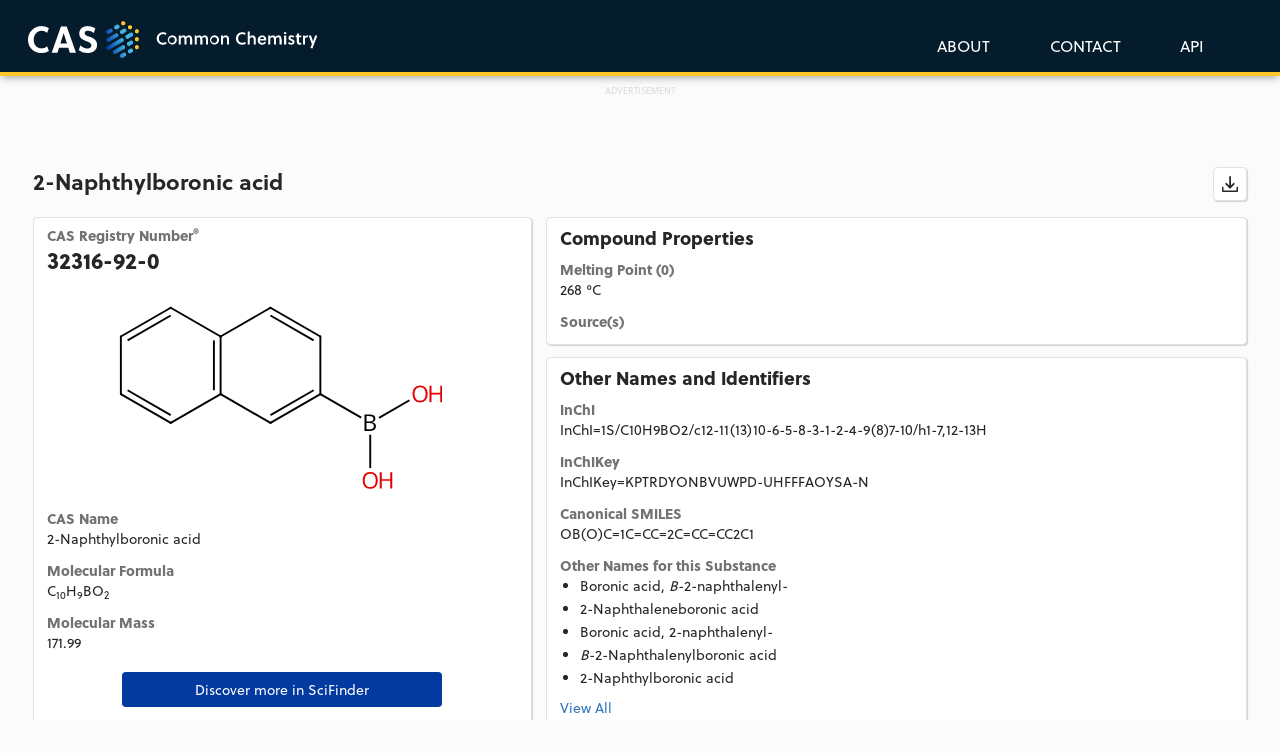

--- FILE ---
content_type: text/html; charset=utf-8
request_url: https://commonchemistry.cas.org/ChemicalDetail.aspx?ref=32316-92-0
body_size: 6199
content:
<!DOCTYPE html><html lang="en"><head>
  <!-- Google Tag Manager -->
  <script>(function(w,d,s,l,i){w[l]=w[l]||[];w[l].push({'gtm.start':
      new Date().getTime(),event:'gtm.js'});var f=d.getElementsByTagName(s)[0],
    j=d.createElement(s),dl=l!='dataLayer'?'&l='+l:'';j.async=true;j.src=
    'https://www.googletagmanager.com/gtm.js?id='+i+dl;f.parentNode.insertBefore(j,f);
  })(window,document,'script','dataLayer','GTM-KQVQ75G');</script>
  <!-- End Google Tag Manager -->
  <!-- Global site tag (gtag.js) - Google Analytics -->
  <script async="" src="https://www.googletagmanager.com/gtag/js?id=G-G2HY3JW1Z5"></script>
  <script>
    window.dataLayer = window.dataLayer || [];
    function gtag(){dataLayer.push(arguments);}
    gtag('js', new Date());

    gtag('config', 'G-G2HY3JW1Z5');
  </script>
  <meta charset="utf-8">
  <meta name="description" content="Quickly confirm chemical names, CAS Registry Numbers®, structures or basic physical properties by searching compounds of general interest or leveraging an API connection.">
  <title>CAS Common Chemistry</title>
  <base href="/">
  <meta name="viewport" content="width=device-width, initial-scale=1">
  <link rel="icon" type="image/x-icon" href="favicon.png?ver=2">
  <script async="" src="https://securepubads.g.doubleclick.net/tag/js/gpt.js" crossorigin="anonymous"></script>
<script>

  window.googletag = window.googletag || {cmd: []};
  googletag.cmd.push(function() {
  var mapping = googletag.sizeMapping()
  .addSize([728, 0], [728, 90])  
  .addSize([0, 0], [320, 50])   
  .build();

    googletag.defineSlot('/8868/cascommonchem/CAS_CommonChem_Homepage', [[728, 90],[320,50]], 'div-gpt-ad-1746546523128-0')
    .defineSizeMapping(mapping)
    .addService(googletag.pubads()); 
    
    googletag.defineSlot('/8868/cascommonchem/CAS_CommonChemistry_SearchResults', [[728, 90],[320,50]],'div-gpt-ad-1746545673697-0')
    .defineSizeMapping(mapping)
   .addService(googletag.pubads());

    googletag.defineSlot('/8868/cascommonchem/CAS_CommonChemistry_MoleculePage', [300, 250],  'div-gpt-ad-1746546744293-0').addService(googletag.pubads());
    googletag.pubads().enableSingleRequest();
    googletag.enableServices();
  });

</script>






<link rel="stylesheet" href="styles.caead1ebdfa6c6467d05.css"><style ng-transition="serverApp"></style><style ng-transition="serverApp">.loading-overlay[_ngcontent-sc46]{position:fixed;z-index:1100;top:0;left:0;width:100%;height:100%;background-color:#fff;transition:.5s}div.loading-container[_ngcontent-sc46]{position:fixed;top:50%;left:50%;transform:translate(-50%,-50%)}div.loading-container[_ngcontent-sc46]   .img-loading[_ngcontent-sc46]{display:block;margin:0 auto;max-width:150px}</style><style ng-transition="serverApp">@font-face{font-family:Open_Sans;font-style:normal;font-weight:400;src:url(open-sans-v13-regular.54540cb1e92164ef3313.eot);src:local("Open Sans"),local("OpenSans"),url(open-sans-v13-regular.54540cb1e92164ef3313.eot?#iefix) format("embedded-opentype"),url(open-sans-v13-regular.4250bf1b7a0dce186cef.woff2) format("woff2"),url(open-sans-v13-regular.58f917c382973e98c491.woff) format("woff"),url(open-sans-v13-regular.17e98b9e5586529b13cc.ttf) format("truetype")}@font-face{font-family:Open_Sans;font-style:normal;font-weight:600;src:url(open-sans-v13-600.81ca46fd4b32d0a55978.eot);src:local("Open Sans Semibold"),local("OpenSans-Semibold"),url(open-sans-v13-600.81ca46fd4b32d0a55978.eot?#iefix) format("embedded-opentype"),url(open-sans-v13-600.5774086c0982c08e56ea.woff2) format("woff2"),url(open-sans-v13-600.d356553ea386bb603f1d.woff) format("woff"),url(open-sans-v13-600.029b9bc9d72f4d799803.ttf) format("truetype")}@font-face{font-family:Open_Sans;font-style:italic;font-weight:400;src:url(open-sans-v13-italic.037d816c3b93f165cd5e.eot);src:local("Open Sans Italic"),local("OpenSans-Italic"),url(open-sans-v13-italic.037d816c3b93f165cd5e.eot?#iefix) format("embedded-opentype"),url(open-sans-v13-italic.8d6ddc670b28cd2f08b3.woff) format("woff"),url(open-sans-v13-italic.bdee26cfcf85c6d8028e.woff2) format("woff2"),url(open-sans-v13-italic.9585580230392fee3fdc.ttf) format("truetype")}@font-face{font-family:Soleil;font-style:normal;font-weight:400;src:url(soleil.506914c24f8c910e6b3f.woff)}@font-face{font-family:Soleil;font-style:normal;font-weight:600;src:url(soleil-bold.4c5e19f68c6023d0d1fd.woff)}@font-face{font-family:Soleil;font-style:normal;font-weight:800;src:url(soleil-extra-bold.7de35144eef26851eb7a.woff)}.btn-icon[_ngcontent-sc101]{position:relative;width:2.4285rem;height:2.4285rem}.btn-icon[_ngcontent-sc101]   svg[_ngcontent-sc101]{position:absolute;top:50%;left:50%;transform:translate(-50%,-50%);width:1.75rem;height:1.75rem}.csl-grey-button[_ngcontent-sc101]{border:1px solid #e3e2e3;border-radius:4px;opacity:1;background-color:#fbfbfb;color:#262626;margin-left:5px}.dropshadow[_ngcontent-sc101]{box-shadow:1px 2px 4px rgba(0,0,0,.1607843137254902)}.disabled-color[_ngcontent-sc101]   svg[_ngcontent-sc101]{fill:#d1d1d1}.csl-blue-button[_ngcontent-sc101]{box-shadow:1px 2px 4px rgba(0,0,0,.1607843137254902);border-radius:4px;opacity:1;background-color:#0033a0;color:#fff;margin-left:5px}.cas-button[_ngcontent-sc101]{color:#fff}.cas-button[_ngcontent-sc101], .cas-button-dropdown[_ngcontent-sc101]{font-size:16px;font-weight:400;letter-spacing:0;opacity:1}.cas-button-dropdown[_ngcontent-sc101]{color:#333}.logo-image[_ngcontent-sc101]{padding-left:3px}.navbar-brand-link[_ngcontent-sc101]{outline:none!important}.dropdown-menu[_ngcontent-sc101]{background-color:#fff;border-radius:4px;top:100%!important;left:0!important;right:auto!important;min-width:140px;max-width:140px;margin:0 -25px!important}.dropdown-item[_ngcontent-sc101]{padding:8px 16px;display:block;clear:both;font-weight:400;line-height:1.42857143;white-space:nowrap;width:100%}.dropdown-item[_ngcontent-sc101]:focus, .dropdown-item[_ngcontent-sc101]:hover{background-color:#f5f5f5;text-decoration:none}</style><style ng-transition="serverApp">@font-face{font-family:Open_Sans;font-style:normal;font-weight:400;src:url(open-sans-v13-regular.54540cb1e92164ef3313.eot);src:local("Open Sans"),local("OpenSans"),url(open-sans-v13-regular.54540cb1e92164ef3313.eot?#iefix) format("embedded-opentype"),url(open-sans-v13-regular.4250bf1b7a0dce186cef.woff2) format("woff2"),url(open-sans-v13-regular.58f917c382973e98c491.woff) format("woff"),url(open-sans-v13-regular.17e98b9e5586529b13cc.ttf) format("truetype")}@font-face{font-family:Open_Sans;font-style:normal;font-weight:600;src:url(open-sans-v13-600.81ca46fd4b32d0a55978.eot);src:local("Open Sans Semibold"),local("OpenSans-Semibold"),url(open-sans-v13-600.81ca46fd4b32d0a55978.eot?#iefix) format("embedded-opentype"),url(open-sans-v13-600.5774086c0982c08e56ea.woff2) format("woff2"),url(open-sans-v13-600.d356553ea386bb603f1d.woff) format("woff"),url(open-sans-v13-600.029b9bc9d72f4d799803.ttf) format("truetype")}@font-face{font-family:Open_Sans;font-style:italic;font-weight:400;src:url(open-sans-v13-italic.037d816c3b93f165cd5e.eot);src:local("Open Sans Italic"),local("OpenSans-Italic"),url(open-sans-v13-italic.037d816c3b93f165cd5e.eot?#iefix) format("embedded-opentype"),url(open-sans-v13-italic.8d6ddc670b28cd2f08b3.woff) format("woff"),url(open-sans-v13-italic.bdee26cfcf85c6d8028e.woff2) format("woff2"),url(open-sans-v13-italic.9585580230392fee3fdc.ttf) format("truetype")}@font-face{font-family:Soleil;font-style:normal;font-weight:400;src:url(soleil.506914c24f8c910e6b3f.woff)}@font-face{font-family:Soleil;font-style:normal;font-weight:600;src:url(soleil-bold.4c5e19f68c6023d0d1fd.woff)}@font-face{font-family:Soleil;font-style:normal;font-weight:800;src:url(soleil-extra-bold.7de35144eef26851eb7a.woff)}.footer-sub-container[_ngcontent-sc102]{box-shadow:0 50vh 0 50vh #051c2c;margin-top:35px}.footer-content[_ngcontent-sc102], .footer-sub-container[_ngcontent-sc102]{background:#051c2c 0 0 no-repeat padding-box;opacity:1}.footer-content[_ngcontent-sc102]{border-top:1px solid #f7c951;color:#fff;margin:0 auto;padding:50px 0 80px;display:flex;flex-wrap:wrap;justify-content:space-between}@media screen and (max-width:880px){.footer-content[_ngcontent-sc102]{padding:50px 20px}}.footer-content[_ngcontent-sc102]   a[_ngcontent-sc102]{color:#fff}.footer-content[_ngcontent-sc102]   h4[_ngcontent-sc102]{font-weight:700}.footer-content[_ngcontent-sc102]   .centered-container[_ngcontent-sc102]{padding-top:54px;padding-bottom:25px}.footer-services[_ngcontent-sc102]{border-right:thin solid #fbfbfb;margin-bottom:20px}@media screen and (max-width:880px){.footer-services[_ngcontent-sc102]{border:none}}@media screen and (max-width:576px){.footer-services[_ngcontent-sc102]{display:none}}.footer-side-col[_ngcontent-sc102]{margin-bottom:20px}.footer-section[_ngcontent-sc102]{flex:0 0 100%}.left-block[_ngcontent-sc102]{width:60%;display:inline-block}.right-block[_ngcontent-sc102]{width:40%}.right-block[_ngcontent-sc102], ul[_ngcontent-sc102]{display:inline-block}ul[_ngcontent-sc102]{vertical-align:middle}.footer-social[_ngcontent-sc102]{margin-top:40px}@media screen and (min-width:880px){.footer-menu[_ngcontent-sc102]{flex:0 0 49%}}@media screen and (min-width:576px){.footer-menu[_ngcontent-sc102]{flex:0 0 70%}}@media screen and (min-width:880px){.footer-social[_ngcontent-sc102]{flex:0 0 49%}}@media screen and (min-width:576px){.footer-social[_ngcontent-sc102]{flex:0 0 29%}}.footer-menu[_ngcontent-sc102]   ul[_ngcontent-sc102]{margin:0;padding:0}.footer-menu[_ngcontent-sc102]   li[_ngcontent-sc102]{display:inline-block;list-style:none;margin:0 35px 0 0;padding:0}@media screen and (max-width:880px){.footer-menu[_ngcontent-sc102]   li[_ngcontent-sc102]{margin:0 35px 10px 0}}.footer-social[_ngcontent-sc102]   ul[_ngcontent-sc102]{display:flex;justify-content:flex-start;margin:0;padding:0}@media screen and (max-width:880px){.footer-social[_ngcontent-sc102]   ul[_ngcontent-sc102]{justify-content:flex-start}}.footer-social[_ngcontent-sc102]   li[_ngcontent-sc102]{list-style:none;margin:0 30px 0 0;padding:0}.footer-menu[_ngcontent-sc102]   a[_ngcontent-sc102]{display:inline-block}.footer-social[_ngcontent-sc102]   a[_ngcontent-sc102]{background-position:50%;background-repeat:no-repeat;background-size:30px;display:block;height:0;overflow:hidden;padding:30px 0 0;text-decoration:none;width:30px}.footer-social[_ngcontent-sc102]   a.linkedin[_ngcontent-sc102]{background-image:url(Lk-In-Bug_white.7b1165bc9f34608303eb.svg)}.footer-social[_ngcontent-sc102]   a.twitter[_ngcontent-sc102]{background-image:url(x-logo.5ad7666d04b3c92604fa.svg)}.footer-social[_ngcontent-sc102]   a.facebook[_ngcontent-sc102]{background-image:url(facebook-social-white.20148d17392155fe5887.svg)}.footer-social[_ngcontent-sc102]   a.youtube[_ngcontent-sc102]{background-image:url(yt_icon_white.2689530dfed1f4c07456.svg)}.footer-contact[_ngcontent-sc102]{margin-bottom:0}@media screen and (max-width:1366px){.footer-contact[_ngcontent-sc102]{margin-bottom:32px}}@media screen and (min-width:880px){.footer-copyright[_ngcontent-sc102]{text-align:right}}@media screen and (max-width:880px){.footer-copyright[_ngcontent-sc102]{text-align:left}}@media screen and (min-width:880px){.footer-contact[_ngcontent-sc102], .footer-copyright[_ngcontent-sc102]{flex:0 0 30%}}@media screen and (max-width:880px){.footer-contact[_ngcontent-sc102], .footer-copyright[_ngcontent-sc102]{flex:0 0 100%;margin-top:20px}}.site-footer[_ngcontent-sc102]{font-family:Arial,sans-serif;clear:both;color:#fff;font-size:16px;line-height:1.5}.site-footer__nav[_ngcontent-sc102]{display:flex;column-gap:40px;flex:unset}@media screen and (max-width:900px){.site-footer__nav[_ngcontent-sc102]{display:block!important;width:90%;margin-left:auto;margin-right:auto}}.site-footer__menu[_ngcontent-sc102]{display:grid;grid-template-columns:repeat(4,1fr);margin-bottom:0;column-gap:30px;max-height:unset}@media screen and (min-width:576px) and (max-width:900px){.site-footer__menu[_ngcontent-sc102]{display:grid;grid-template-columns:repeat(2,1fr)}}@media screen and (max-width:576px){.site-footer__menu[_ngcontent-sc102]{display:flex;flex-flow:column wrap;justify-content:space-between;margin-bottom:50px}}.site-footer__link[_ngcontent-sc102]{color:#fff;text-decoration:none}.site-footer__link[_ngcontent-sc102]:hover{text-decoration:underline}.l-main[_ngcontent-sc102]   .site-footer[_ngcontent-sc102]   li[_ngcontent-sc102], .l-main[_ngcontent-sc102]   .site-footer[_ngcontent-sc102]   p[_ngcontent-sc102], .site-footer[_ngcontent-sc102]   li[_ngcontent-sc102], .site-footer[_ngcontent-sc102]   p[_ngcontent-sc102]{margin-bottom:10px;height:-webkit-fit-content;height:-moz-fit-content;height:fit-content}.site-footer__info-title[_ngcontent-sc102]   .site-footer__link[_ngcontent-sc102], .site-footer__info-title[_ngcontent-sc102]   .site-footer[_ngcontent-sc102]   a[_ngcontent-sc102], .site-footer__link.site-footer__link--level-1[_ngcontent-sc102], .site-footer[_ngcontent-sc102]   a.site-footer__link--level-1[_ngcontent-sc102]{font-family:Soleil,Arial,sans-serif!important;font-size:1.45rem;font-weight:600;line-height:1.25;color:#ffc72c;display:inline-block;text-underline-offset:3px;text-decoration-thickness:.05rem}.footer-container[_ngcontent-sc102]{font-family:Arial,sans-serif;background-color:#051c2c;clear:both;color:#fff;font-size:1.15rem;line-height:1.25;padding-top:40px}dl[_ngcontent-sc102], ol[_ngcontent-sc102], ul[_ngcontent-sc102]{margin:0!important;padding:0!important;list-style-type:none!important}.l-main[_ngcontent-sc102]   .site-footer[_ngcontent-sc102]   li.site-footer__item--level-2[_ngcontent-sc102], .site-footer[_ngcontent-sc102]   li.site-footer__item--level-2[_ngcontent-sc102]{margin-bottom:10px}.site-footer__info[_ngcontent-sc102]{flex:unset;height:-webkit-fit-content;height:-moz-fit-content;height:fit-content}.site-footer__info[_ngcontent-sc102]   .heading[_ngcontent-sc102]{white-space:nowrap}.site-footer[_ngcontent-sc102]   .heading[_ngcontent-sc102]{margin-bottom:20px}</style><style ng-transition="serverApp">h1[_ngcontent-sc118]{margin:0 0 20px;font-size:22px;color:#262626;word-break:break-word;display:-webkit-box;-webkit-line-clamp:3;-webkit-box-orient:vertical;overflow:hidden;line-height:normal}.col-xs-12[_ngcontent-sc118]{padding:0 8px}.detail-content-box[_ngcontent-sc118]{background:#fff 0 0 no-repeat padding-box;box-shadow:1px 1px 1px rgba(0,0,0,.1607843137254902);border:1px solid #e3e2e3;border-radius:4px;padding:11px 13px;margin:0 auto 12px;min-width:350px}@media screen and (max-width:880px){.detail-content-box[_ngcontent-sc118]{min-width:300px}}.detail-content-box[_ngcontent-sc118]   h2[_ngcontent-sc118]{font-size:18px;font-weight:700;margin:0 auto 7px}.detail-content-box[_ngcontent-sc118]   h3[_ngcontent-sc118]{font-size:14px;font-weight:700;color:#727272;margin:15px auto 2px}.detail-content-box-left[_ngcontent-sc118]   h3[_ngcontent-sc118]:first-child{margin-top:0}.detail-content-box-left[_ngcontent-sc118]{margin-right:7px}@media screen and (max-width:880px){.detail-content-box-left[_ngcontent-sc118]{margin:0 auto 12px}}.detail-content-box-right[_ngcontent-sc118]{margin-left:7px}@media screen and (max-width:880px){.detail-content-box-right[_ngcontent-sc118]{margin:0 auto 12px}}.detail-synonym-box[_ngcontent-sc118]{margin-left:20px;margin-bottom:10px}.detail-synonym-box[_ngcontent-sc118]   ul[_ngcontent-sc118]{margin:0;padding:0}.detail-synonym-box[_ngcontent-sc118]   ul[_ngcontent-sc118]   li[_ngcontent-sc118]{word-break:break-word;margin-bottom:3px}.detail-image-wrapper[_ngcontent-sc118]   img[_ngcontent-sc118]{width:100%;max-width:334px}.detail-error[_ngcontent-sc118]{margin-top:25px;background-color:#ffffca;border:1px solid #000;padding:5px;margin-bottom:20px}.identifier[_ngcontent-sc118]{word-break:break-all}.insight-teaser[_ngcontent-sc118]{padding-bottom:30px}.padding-bottom-5[_ngcontent-sc118]{padding-bottom:5px}.advert-container[_ngcontent-sc118]{width:100%;max-width:728px;min-height:50px;text-align:center}.advert-con[_ngcontent-sc118], .advert-container[_ngcontent-sc118]{margin:10px auto 20px;background-color:initial}.advert-con[_ngcontent-sc118]{display:flex;justify-content:center;align-items:center;height:250px;width:300px}.advert-label[_ngcontent-sc118]{margin:10px 150px -10px}.advert-label[_ngcontent-sc118], .advert-label-top[_ngcontent-sc118]{font-size:9px;line-height:11px;text-align:center;color:#dcdcdc}.advert-label-top[_ngcontent-sc118]{margin:-50px 150px -10px}.ad-wrapper[_ngcontent-sc118]{display:flex;flex-direction:column;align-items:center;margin-top:55px}</style><style ng-transition="serverApp">.license-description[_ngcontent-sc106]{text-align:left;font:normal normal normal 11px/14px Arial;letter-spacing:0;opacity:1;margin-top:25px}@media screen and (max-width:576px){.license-description[_ngcontent-sc106]{text-align:center}}.text-bg-blue[_ngcontent-sc106]   a[_ngcontent-sc106]{color:#41b6e6!important}.text-white[_ngcontent-sc106]{color:#fff}.text-black[_ngcontent-sc106]{color:#262626}</style></head>
<body>
  <!-- Google Tag Manager (noscript) -->
  <noscript><iframe src="https://www.googletagmanager.com/ns.html?id=GTM-KQVQ75G"
                    height="0" width="0" style="display:none;visibility:hidden"></iframe></noscript>
  <!-- End Google Tag Manager (noscript) -->
  <app-root _nghost-sc103="" ng-version="10.2.3"><app-loading-screen _ngcontent-sc103="" _nghost-sc46=""><!----></app-loading-screen><app-header _ngcontent-sc103="" _nghost-sc101=""><div _ngcontent-sc101="" class="navbar-wrapper"><nav _ngcontent-sc101="" class="navbar navbar-fixed-top"><div _ngcontent-sc101="" class="centered-container"><button _ngcontent-sc101="" type="button" data-toggle="collapse" data-target="#navbarTogglerCAS" aria-controls="navbarTogglerCAS" aria-expanded="false" aria-label="Toggle menu" class="navbar-toggler"><span _ngcontent-sc101="" class="navbar-toggler-icon">Menu</span></button><a _ngcontent-sc101="" tabindex="0" class="navbar-brand-link"><div _ngcontent-sc101="" class="navbar-brand"><img _ngcontent-sc101="" alt="CAS Logo" aria-label="Return To Home Page" src="assets/CAS_Common-Chemistry_logo.svg" class="logo-image"></div></a><div _ngcontent-sc101="" id="navbarTogglerCAS" class="navbar-collapse collapse" style=""><ul _ngcontent-sc101="" class="navbar-nav"><li _ngcontent-sc101="" class="nav-item"><a _ngcontent-sc101="" tabindex="0" class="nav-link"><span _ngcontent-sc101="" class="cas-button">ABOUT</span></a></li><li _ngcontent-sc101="" class="nav-item"><a _ngcontent-sc101="" tabindex="0" class="nav-link"><span _ngcontent-sc101="" class="cas-button">CONTACT</span></a></li><li _ngcontent-sc101="" ngbdropdown="" class="nav-item dropdown"><a _ngcontent-sc101="" tabindex="0" ngbdropdowntoggle="" id="apiDropdown" role="button" aria-haspopup="true" class="dropdown-toggle nav-link" aria-expanded="false"><span _ngcontent-sc101="" class="cas-button">API</span></a><div _ngcontent-sc101="" ngbdropdownmenu="" aria-labelledby="apiDropdown" class="dropdown-menu"><a _ngcontent-sc101="" tabindex="0" class="dropdown-item"><span _ngcontent-sc101="" class="cas-button-dropdown">GET API</span></a><a _ngcontent-sc101="" tabindex="0" class="dropdown-item"><span _ngcontent-sc101="" class="cas-button-dropdown">API OVERVIEW</span></a></div></li></ul></div></div></nav></div></app-header><router-outlet _ngcontent-sc103=""></router-outlet><app-detail _nghost-sc118=""><div _ngcontent-sc118="" class="centered-container"><div _ngcontent-sc118="" class="main-content"><!----><div _ngcontent-sc118="" class="row"><div _ngcontent-sc118="" class="col-lg-12 col-md-12 col-sm-12 col-xs-12"><div _ngcontent-sc118="" class="detail-error"> Get detail failed: Unauthorized </div></div></div></div><!----><!----><div _ngcontent-sc118="" class="padding-bottom-40"><app-license _ngcontent-sc118="" _nghost-sc106=""><div _ngcontent-sc106="" class="license-description text-black"> CAS Common Chemistry is provided under the <a _ngcontent-sc106="" href="//creativecommons.org/licenses/by-nc/4.0/" target="_blank">Creative Commons CC BY-NC 4.0 license</a>. By using CAS Common Chemistry, you agree to the terms and conditions of this license.
</div></app-license></div></div><ngx-json-ld _ngcontent-sc118=""><script type="application/ld+json"></script></ngx-json-ld></app-detail><!----><app-footer _ngcontent-sc103="" _nghost-sc102=""><div _ngcontent-sc102="" class="footer-container"><div _ngcontent-sc102="" class="centered-container"><div _ngcontent-sc102="" class="site-footer__nav site-footer"><ul _ngcontent-sc102="" class="site-footer__menu site-footer--level-1 site-footer__menu--mega"><li _ngcontent-sc102="" class="site-footer__item site-footer__item--level-1 site-footer__item--has-children"><h2 _ngcontent-sc102="" class="heading is-style-h5"><a _ngcontent-sc102="" href="https://www.cas.org/cas-solutions" target="_blank" class="site-footer__link site-footer__link--level-1">Solutions</a></h2><ul _ngcontent-sc102="" class="site-footer__sub-menu site-footer--level-2 site-footer__menu--mega"><li _ngcontent-sc102="" class="site-footer__item site-footer__item--level-2"><a _ngcontent-sc102="" href="https://www.cas.org/solutions/cas-scifinder-discovery-platform" target="_blank" class="site-footer__link site-footer__link--level-2">CAS SciFinder Discovery Platform™</a></li><li _ngcontent-sc102="" class="site-footer__item site-footer__item--level-2"><a _ngcontent-sc102="" href="https://www.cas.org/solutions/stn-ip-protection-suite" target="_blank" class="site-footer__link site-footer__link--level-2">STN IP Protection Suite™</a></li><li _ngcontent-sc102="" class="site-footer__item site-footer__item--level-2"><a _ngcontent-sc102="" href="https://www.cas.org/solutions/cas-custom-services" target="_blank" class="site-footer__link site-footer__link--level-2">CAS Custom Services</a></li><li _ngcontent-sc102="" class="site-footer__item site-footer__item--level-2"><a _ngcontent-sc102="" href="https://www.cas.org/solutions/other-solutions" target="_blank" class="site-footer__link site-footer__link--level-2">Other Solutions</a></li></ul></li><li _ngcontent-sc102="" class="site-footer__item site-footer__item--level-1 site-footer__item--has-children"><h2 _ngcontent-sc102="" class="heading is-style-h5"><a _ngcontent-sc102="" href="https://www.cas.org/resources" target="_blank" class="site-footer__link site-footer__link--level-1">Resources</a></h2><ul _ngcontent-sc102="" class="site-footer__sub-menu site-footer--level-2 site-footer__menu--mega"><li _ngcontent-sc102="" class="site-footer__item site-footer__item--level-2"><a _ngcontent-sc102="" href="https://www.cas.org/resources/cas-insights" target="_blank" class="site-footer__link site-footer__link--level-2 cas-insights-link">CAS Insights</a></li><li _ngcontent-sc102="" class="site-footer__item site-footer__item--level-2"><a _ngcontent-sc102="" href="https://www.cas.org/cas-events" target="_blank" class="site-footer__link site-footer__link--level-2">Events</a></li><li _ngcontent-sc102="" class="site-footer__item site-footer__item--level-2"><a _ngcontent-sc102="" href="https://www.cas.org/cas-webinars" target="_blank" class="site-footer__link site-footer__link--level-2">Webinars</a></li><li _ngcontent-sc102="" class="site-footer__item site-footer__item--level-2"><a _ngcontent-sc102="" href="https://www.cas.org/resources/white-papers" target="_blank" class="site-footer__link site-footer__link--level-2">White Papers</a></li><li _ngcontent-sc102="" class="site-footer__item site-footer__item--level-2"><a _ngcontent-sc102="" href="https://www.cas.org/resources/case-studies" target="_blank" class="site-footer__link site-footer__link--level-2">Solution Success Stories</a></li><li _ngcontent-sc102="" class="site-footer__item site-footer__item--level-2"><a _ngcontent-sc102="" href="https://commonchemistry.cas.org" rel="noopener" class="site-footer__link site-footer__link--level-2">CAS Common Chemistry</a></li><li _ngcontent-sc102="" class="site-footer__item site-footer__item--level-2"><a _ngcontent-sc102="" href="https://cassi.cas.org" target="_blank" rel="noopener" class="site-footer__link site-footer__link--level-2">CAS Source Index (CASSI)</a></li><li _ngcontent-sc102="" class="site-footer__item site-footer__item--level-2"><a _ngcontent-sc102="" href="https://www.cas.org/resources/chemical-safety-library" target="_blank" class="site-footer__link site-footer__link--level-2">Chemical Safety Library</a></li></ul></li><li _ngcontent-sc102="" class="site-footer__item site-footer__item--level-1 site-footer__item--has-children"><h2 _ngcontent-sc102="" class="heading is-style-h5"><a _ngcontent-sc102="" href="https://www.cas.org/cas-data" target="_blank" class="site-footer__link site-footer__link--level-1">CAS Data</a></h2><ul _ngcontent-sc102="" class="site-footer__sub-menu site-footer--level-2 site-footer__menu--mega"><li _ngcontent-sc102="" class="site-footer__item site-footer__item--level-2"><a _ngcontent-sc102="" href="https://www.cas.org/cas-data/cas-registry" target="_blank" class="site-footer__link site-footer__link--level-2">CAS REGISTRY®</a></li><li _ngcontent-sc102="" class="site-footer__item site-footer__item--level-2"><a _ngcontent-sc102="" href="https://www.cas.org/cas-data/cas-reactions" target="_blank" class="site-footer__link site-footer__link--level-2">CAS Reactions</a></li><li _ngcontent-sc102="" class="site-footer__item site-footer__item--level-2"><a _ngcontent-sc102="" href="https://www.cas.org/cas-data/cas-references" target="_blank" class="site-footer__link site-footer__link--level-2">CAS References</a></li><li _ngcontent-sc102="" class="site-footer__item site-footer__item--level-2"><a _ngcontent-sc102="" href="https://www.cas.org/cas-data/cas-patents" target="_blank" class="site-footer__link site-footer__link--level-2">CAS Patents</a></li><li _ngcontent-sc102="" class="site-footer__item site-footer__item--level-2"><a _ngcontent-sc102="" href="https://www.cas.org/cas-data/cas-commercial-sources" target="_blank" class="site-footer__link site-footer__link--level-2">CAS Commercial Sources</a></li><li _ngcontent-sc102="" class="site-footer__item site-footer__item--level-2"><a _ngcontent-sc102="" href="https://www.cas.org/cas-data/cas-formulations" target="_blank" class="site-footer__link site-footer__link--level-2">CAS Formulations</a></li></ul></li><li _ngcontent-sc102="" class="site-footer__item site-footer__item--level-1 site-footer__item--has-children"><h2 _ngcontent-sc102="" class="heading is-style-h5"><a _ngcontent-sc102="" href="https://www.cas.org/about-us" target="_blank" class="site-footer__link site-footer__link--level-1">About CAS</a></h2><ul _ngcontent-sc102="" class="site-footer__sub-menu site-footer--level-2 site-footer__menu--mega"><li _ngcontent-sc102="" class="site-footer__item site-footer__item--level-2"><a _ngcontent-sc102="" href="https://www.cas.org/about-us" target="_blank" class="site-footer__link site-footer__link--level-2">Our Story</a></li><li _ngcontent-sc102="" class="site-footer__item site-footer__item--level-2"><a _ngcontent-sc102="" href="https://www.cas.org/about/futureleaders" target="_blank" class="site-footer__link site-footer__link--level-2">CAS Future Leaders</a></li><li _ngcontent-sc102="" class="site-footer__item site-footer__item--level-2"><a _ngcontent-sc102="" href="https://www.cas.org/cas-innovation-incubator" target="_blank" class="site-footer__link site-footer__link--level-2">CAS Innovation Incubator</a></li><li _ngcontent-sc102="" class="site-footer__item site-footer__item--level-2"><a _ngcontent-sc102="" href="https://www.cas.org/about/press-releases" target="_blank" class="site-footer__link site-footer__link--level-2">Press Releases</a></li><li _ngcontent-sc102="" class="site-footer__item site-footer__item--level-2"><a _ngcontent-sc102="" href="https://www.cas.org/careers" target="_blank" class="site-footer__link site-footer__link--level-2">Careers</a></li></ul></li></ul><div _ngcontent-sc102="" class="site-footer__info"><h2 _ngcontent-sc102="" class="heading is-style-h5"><a _ngcontent-sc102="" href="https://www.cas.org/contact" target="_blank" class="site-footer__link site-footer__link--level-1">CAS Customer Center</a></h2><p _ngcontent-sc102=""><a _ngcontent-sc102="" href="mailto:help@cas.org" class="site-footer__link">help@cas.org</a></p><p _ngcontent-sc102=""><a _ngcontent-sc102="" href="tel:1-8007534227" class="site-footer__link">800.753.4227&nbsp;(North America)</a><br _ngcontent-sc102=""><a _ngcontent-sc102="" href="tel:1-6144473731" class="site-footer__link">614.447.3731&nbsp;(Worldwide)</a></p><p _ngcontent-sc102=""><a _ngcontent-sc102="" href="https://goo.gl/maps/y7K2gChT9TDv61SQ6" target="_blank" rel="noopener" class="site-footer__link">2540 Olentangy River Road</a><br _ngcontent-sc102=""> Columbus, Ohio 43202&nbsp;U.S.A.</p><div _ngcontent-sc102="" class="footer-section footer-social"><ul _ngcontent-sc102=""><li _ngcontent-sc102=""><a _ngcontent-sc102="" href="https://www.linkedin.com/company/cas" target="_blank" class="linkedin">LinkedIn</a></li><li _ngcontent-sc102=""><a _ngcontent-sc102="" href="https://www.x.com/CASChemistry" target="_blank" class="twitter">Twitter</a></li><li _ngcontent-sc102=""><a _ngcontent-sc102="" href="https://www.facebook.com/CAS" target="_blank" class="facebook">Facebook</a></li><li _ngcontent-sc102=""><a _ngcontent-sc102="" href="https://www.youtube.com/user/ChemAbstractsService/featured" target="_blank" class="youtube">YouTube</a></li></ul></div></div></div></div><div _ngcontent-sc102="" class="footer-sub-container"><div _ngcontent-sc102="" class="centered-container"><div _ngcontent-sc102="" class="footer-content"><div _ngcontent-sc102="" class="footer-section footer-menu"><ul _ngcontent-sc102=""><li _ngcontent-sc102=""><a _ngcontent-sc102="" href="https://www.cas.org/legal" target="_blank">Legal</a></li><li _ngcontent-sc102=""><a _ngcontent-sc102="" href="https://www.cas.org/legal/privacy" target="_blank">Privacy</a></li><li _ngcontent-sc102=""><a _ngcontent-sc102="" href="https://solutions.cas.org/Manage-Preferences" target="_blank">Email Preferences</a></li><li _ngcontent-sc102=""><a _ngcontent-sc102="" href="https://www.cas.org/sitemap.xml" target="_blank">Site Map</a></li><li _ngcontent-sc102=""><a _ngcontent-sc102="" href="https://www.acs.org/content/acs/en/accessibility-statement.html" target="_blank">Accessibility</a></li><!----></ul></div><div _ngcontent-sc102="" class="footer-section footer-copyright"><div _ngcontent-sc102=""><p _ngcontent-sc102="">Copyright © 2025 American Chemical Society </p></div></div></div></div></div></div></app-footer></app-root>
<script src="runtime.76658ef72d7639ab289d.js" defer=""></script><script src="polyfills.2f6c128357f3808abfad.js" defer=""></script><script src="scripts.4af5b7efc59de1b05a01.js" defer=""></script><script src="main.dc0fc510c018c8d962a7.js" defer=""></script>

<script type="text/javascript" src="/_Incapsula_Resource?SWJIYLWA=719d34d31c8e3a6e6fffd425f7e032f3&ns=2&cb=528514290" async></script></body></html>

--- FILE ---
content_type: text/html; charset=utf-8
request_url: https://www.google.com/recaptcha/api2/aframe
body_size: 268
content:
<!DOCTYPE HTML><html><head><meta http-equiv="content-type" content="text/html; charset=UTF-8"></head><body><script nonce="v7ndNPSjiJZVtjuNanIQkQ">/** Anti-fraud and anti-abuse applications only. See google.com/recaptcha */ try{var clients={'sodar':'https://pagead2.googlesyndication.com/pagead/sodar?'};window.addEventListener("message",function(a){try{if(a.source===window.parent){var b=JSON.parse(a.data);var c=clients[b['id']];if(c){var d=document.createElement('img');d.src=c+b['params']+'&rc='+(localStorage.getItem("rc::a")?sessionStorage.getItem("rc::b"):"");window.document.body.appendChild(d);sessionStorage.setItem("rc::e",parseInt(sessionStorage.getItem("rc::e")||0)+1);localStorage.setItem("rc::h",'1763146844378');}}}catch(b){}});window.parent.postMessage("_grecaptcha_ready", "*");}catch(b){}</script></body></html>

--- FILE ---
content_type: image/svg+xml
request_url: https://commonchemistry.cas.org/Lk-In-Bug_white.7b1165bc9f34608303eb.svg
body_size: 231
content:
<?xml version="1.0" encoding="UTF-8"?>
<svg id="Layer_1" data-name="Layer 1" xmlns="http://www.w3.org/2000/svg" viewBox="0 0 128.22 128.27">
  <defs>
    <style>
      .cls-1 {
        fill: #fff;
        stroke-width: 0px;
      }
    </style>
  </defs>
  <path class="cls-1" d="m128.22,64.26c0,18.08,0,36.17,0,54.25,0,5.78-3.99,9.76-9.79,9.76-36.22,0-72.43,0-108.65,0C3.98,128.26,0,124.29,0,118.5,0,82.25,0,46,0,9.76,0,3.98,3.99,0,9.8,0c36.26,0,72.51,0,108.77,0,5.63,0,9.65,4.02,9.65,9.65,0,18.2,0,36.41,0,54.61Zm-59.21,44.9v-1.48c0-9.78-.01-19.56.01-29.34,0-1.59.06-3.2.29-4.77.76-5.36,3.02-10.03,10.69-10.29,4.76-.16,8.2,2.02,9.32,6.66.6,2.49.89,5.12.91,7.69.1,10.06.04,20.12.04,30.18,0,.46,0,.91,0,1.36h18.92c.03-.42.07-.77.07-1.12.01-10.78.04-21.56.03-32.34,0-4.75-.26-9.49-1.45-14.13-1.77-6.9-5.62-12.01-12.75-13.86-2.9-.75-5.97-.97-8.98-1.1-5.54-.23-10.32,1.78-14.3,5.61-1.27,1.22-2.3,2.69-3.63,4.27v-8.32h-18.16v60.98h18.99ZM19.06,48.16v61h18.89v-61h-18.89Zm20.48-19.47c0-6.07-4.98-11.03-11.06-11.02-6.01,0-10.96,4.95-11,10.97-.03,6.06,4.95,11.08,11.01,11.08,6.08,0,11.05-4.95,11.05-11.03Z"/>
</svg>

--- FILE ---
content_type: application/javascript; charset=UTF-8
request_url: https://commonchemistry.cas.org/7.8f0f1d524efc040563ac.js
body_size: 3251
content:
(window.webpackJsonp=window.webpackJsonp||[]).push([[7],{WMCE:function(t,e,n){"use strict";n.r(e),n.d(e,"LandingModule",(function(){return x}));var o=n("ofXK"),a=n("tyNb"),r=n("fXoL"),i=n("4lGL"),c=n("3Pt+");function s(t,e){1&t&&(r.Ub(0,"div",6),r.Ec(1," There must be at least 3 characters to perform a wildcard (*) search. "),r.Tb())}const l=function(t){return{disabled:t}};let f=(()=>{class t{constructor(t){var e;this.router=t,this.searchControl=new c.b("",(e=/(^.{1,2})(?=\*)/,t=>e.test(t.value)?{invalidWildcard:{value:t.value}}:null))}ngOnInit(){}submitQuery(){this.router.navigate(["results"],{queryParams:{q:this.searchControl.value.trim()}})}}return t.\u0275fac=function(e){return new(e||t)(r.Pb(a.c))},t.\u0275cmp=r.Jb({type:t,selectors:[["app-omni-bar"]],decls:8,vars:6,consts:[[1,"input-group"],[1,"search-input-container"],["type","text","placeholder","Enter a query...",1,"search-input","query-input",3,"formControl","submit"],["aria-label","Submit Search Query","type","submit",1,"btn","btn-primary","btn-search",3,"ngClass","disabled","click"],["src","./assets/icon_new_search.svg",1,"search-img"],["class","red-text",4,"ngIf"],[1,"red-text"]],template:function(t,e){1&t&&(r.Ub(0,"form"),r.Ub(1,"div"),r.Ub(2,"div",0),r.Ub(3,"div",1),r.Ub(4,"input",2),r.fc("submit",(function(){return e.submitQuery()})),r.Tb(),r.Ub(5,"button",3),r.fc("click",(function(){return e.submitQuery()})),r.Qb(6,"img",4),r.Tb(),r.Cc(7,s,2,0,"div",5),r.Tb(),r.Tb(),r.Tb(),r.Tb()),2&t&&(r.Db(4),r.nc("formControl",e.searchControl),r.Db(1),r.nc("ngClass",r.qc(4,l,""==e.searchControl.value.trim()))("disabled",""==e.searchControl.value.trim()||(null==e.searchControl.errors?null:e.searchControl.errors.invalidWildcard)),r.Db(2),r.nc("ngIf",null==e.searchControl.errors?null:e.searchControl.errors.invalidWildcard))},directives:[c.m,c.h,c.i,c.a,c.g,c.c,o.j,o.l],styles:['@font-face{font-family:Open_Sans;font-style:normal;font-weight:400;src:url(open-sans-v13-regular.54540cb1e92164ef3313.eot);src:local("Open Sans"),local("OpenSans"),url(open-sans-v13-regular.54540cb1e92164ef3313.eot?#iefix) format("embedded-opentype"),url(open-sans-v13-regular.4250bf1b7a0dce186cef.woff2) format("woff2"),url(open-sans-v13-regular.58f917c382973e98c491.woff) format("woff"),url(open-sans-v13-regular.17e98b9e5586529b13cc.ttf) format("truetype")}@font-face{font-family:Open_Sans;font-style:normal;font-weight:600;src:url(open-sans-v13-600.81ca46fd4b32d0a55978.eot);src:local("Open Sans Semibold"),local("OpenSans-Semibold"),url(open-sans-v13-600.81ca46fd4b32d0a55978.eot?#iefix) format("embedded-opentype"),url(open-sans-v13-600.5774086c0982c08e56ea.woff2) format("woff2"),url(open-sans-v13-600.d356553ea386bb603f1d.woff) format("woff"),url(open-sans-v13-600.029b9bc9d72f4d799803.ttf) format("truetype")}@font-face{font-family:Open_Sans;font-style:italic;font-weight:400;src:url(open-sans-v13-italic.037d816c3b93f165cd5e.eot);src:local("Open Sans Italic"),local("OpenSans-Italic"),url(open-sans-v13-italic.037d816c3b93f165cd5e.eot?#iefix) format("embedded-opentype"),url(open-sans-v13-italic.8d6ddc670b28cd2f08b3.woff) format("woff"),url(open-sans-v13-italic.bdee26cfcf85c6d8028e.woff2) format("woff2"),url(open-sans-v13-italic.9585580230392fee3fdc.ttf) format("truetype")}@font-face{font-family:Soleil;font-style:normal;font-weight:400;src:url(soleil.506914c24f8c910e6b3f.woff)}@font-face{font-family:Soleil;font-style:normal;font-weight:600;src:url(soleil-bold.4c5e19f68c6023d0d1fd.woff)}@font-face{font-family:Soleil;font-style:normal;font-weight:800;src:url(soleil-extra-bold.7de35144eef26851eb7a.woff)}.search-input[_ngcontent-%COMP%]{height:50px!important;border-radius:30px!important;padding-left:18px!important}.btn-search[_ngcontent-%COMP%], .btn-search[_ngcontent-%COMP%]:hover{position:relative;height:50px;margin-left:-40px;border-radius:0 30px 30px 0;vertical-align:top;box-shadow:none;background-color:initial;border:1px solid transparent;outline:none}.btn-search[_ngcontent-%COMP%]   .search-img[_ngcontent-%COMP%]{position:absolute;top:50%;left:50%;transform:translate(-50%,-50%);margin-top:0;width:20.5px;height:20.5px}.search-input-container[_ngcontent-%COMP%]{display:table-cell;vertical-align:top}.divider[_ngcontent-%COMP%]{border-bottom:1px solid #e3e2e3;margin:15px 25px 15px 0}.input-group[_ngcontent-%COMP%]{width:97%}.red-text[_ngcontent-%COMP%]{color:red}']}),t})();var d=n("WeIh"),p=n("GxcL");const b=[{path:"",component:(()=>{class t{constructor(t){this.adService=t}ngOnInit(){this.adService.displayAds(["div-gpt-ad-1746546523128-0","div-gpt-ad-1746545673697-0"])}}return t.\u0275fac=function(e){return new(e||t)(r.Pb(i.a))},t.\u0275cmp=r.Jb({type:t,selectors:[["app-landing"]],decls:42,vars:1,consts:[[1,"wide-container"],[1,"centered-container"],[1,"ad-wrapper"],[1,"advert-label"],["id","div-gpt-ad-1746546523128-0",1,"advert-container"],[1,"sub-container"],[1,"search-col"],[1,"search-text"],[1,"omni-bar"],[1,"input-example"],[3,"atHome"],[1,"description-col"],[1,"common-chemistry-description"],["href","https://www.cas.org/support/documentation/chemical-substances"],[1,"full-access-description"],["href","https://www.cas.org/contact/commonchemistry","target","_blank"],[1,"insight-teaser"],["id","div-gpt-ad-1746545673697-0",1,"advert-container"]],template:function(t,e){1&t&&(r.Ub(0,"div",0),r.Ub(1,"div",1),r.Ub(2,"div",2),r.Ub(3,"h6",3),r.Ec(4,"ADVERTISEMENT"),r.Tb(),r.Qb(5,"div",4),r.Tb(),r.Ub(6,"div",5),r.Ub(7,"div",6),r.Ub(8,"div",7),r.Ec(9,"SEARCH BY CHEMICAL COMPOUND NAME, SMILES, INCHI OR CAS REGISTRY NUMBER"),r.Ub(10,"sup"),r.Ec(11,"\xae"),r.Tb(),r.Ec(12," (CAS RN"),r.Ub(13,"sup"),r.Ec(14,"\xae"),r.Tb(),r.Ec(15,") "),r.Tb(),r.Ub(16,"div",8),r.Qb(17,"app-omni-bar"),r.Tb(),r.Ub(18,"div",9),r.Ec(19,"eg. aspirin, sodium chloride, 58-08-2, O=C(O)C(N)C"),r.Tb(),r.Qb(20,"app-license",10),r.Tb(),r.Ub(21,"div",11),r.Ub(22,"div",12),r.Ec(23,"CAS Common Chemistry is an open community resource for accessing chemical information. Nearly 500,000 chemical substances from "),r.Ub(24,"a",13),r.Ec(25,"CAS REGISTRY"),r.Ub(26,"sup"),r.Ec(27,"\xae"),r.Tb(),r.Tb(),r.Ec(28," cover areas of community interest, including common and frequently regulated chemicals, and those relevant to high school and undergraduate chemistry classes. This chemical information, curated by our expert scientists, is provided in alignment with our mission as a division of the American Chemical Society. "),r.Tb(),r.Ub(29,"div",14),r.Ec(30,"Full access to the CAS content collection of more than 165 million substances is available through custom data and analytics solutions or in CAS products such as CAS SciFinder and CAS STNext"),r.Ub(31,"sup"),r.Ec(32,"\xae"),r.Tb(),r.Ec(33,". For more information, "),r.Ub(34,"a",15),r.Ec(35,"contact CAS."),r.Tb(),r.Tb(),r.Tb(),r.Tb(),r.Ub(36,"div",16),r.Qb(37,"app-insight-teaser"),r.Tb(),r.Ub(38,"div",2),r.Ub(39,"h6",3),r.Ec(40,"ADVERTISEMENT"),r.Tb(),r.Qb(41,"div",17),r.Tb(),r.Tb(),r.Tb()),2&t&&(r.Db(20),r.nc("atHome",!0))},directives:[f,d.a,p.a],styles:['@font-face{font-family:Open_Sans;font-style:normal;font-weight:400;src:url(open-sans-v13-regular.54540cb1e92164ef3313.eot);src:local("Open Sans"),local("OpenSans"),url(open-sans-v13-regular.54540cb1e92164ef3313.eot?#iefix) format("embedded-opentype"),url(open-sans-v13-regular.4250bf1b7a0dce186cef.woff2) format("woff2"),url(open-sans-v13-regular.58f917c382973e98c491.woff) format("woff"),url(open-sans-v13-regular.17e98b9e5586529b13cc.ttf) format("truetype")}@font-face{font-family:Open_Sans;font-style:normal;font-weight:600;src:url(open-sans-v13-600.81ca46fd4b32d0a55978.eot);src:local("Open Sans Semibold"),local("OpenSans-Semibold"),url(open-sans-v13-600.81ca46fd4b32d0a55978.eot?#iefix) format("embedded-opentype"),url(open-sans-v13-600.5774086c0982c08e56ea.woff2) format("woff2"),url(open-sans-v13-600.d356553ea386bb603f1d.woff) format("woff"),url(open-sans-v13-600.029b9bc9d72f4d799803.ttf) format("truetype")}@font-face{font-family:Open_Sans;font-style:italic;font-weight:400;src:url(open-sans-v13-italic.037d816c3b93f165cd5e.eot);src:local("Open Sans Italic"),local("OpenSans-Italic"),url(open-sans-v13-italic.037d816c3b93f165cd5e.eot?#iefix) format("embedded-opentype"),url(open-sans-v13-italic.8d6ddc670b28cd2f08b3.woff) format("woff"),url(open-sans-v13-italic.bdee26cfcf85c6d8028e.woff2) format("woff2"),url(open-sans-v13-italic.9585580230392fee3fdc.ttf) format("truetype")}@font-face{font-family:Soleil;font-style:normal;font-weight:400;src:url(soleil.506914c24f8c910e6b3f.woff)}@font-face{font-family:Soleil;font-style:normal;font-weight:600;src:url(soleil-bold.4c5e19f68c6023d0d1fd.woff)}@font-face{font-family:Soleil;font-style:normal;font-weight:800;src:url(soleil-extra-bold.7de35144eef26851eb7a.woff)}.search-text[_ngcontent-%COMP%]{text-align:left;font-size:22px;line-height:28px;font-weight:600;font-family:Soleil,Arial,sans-serif;letter-spacing:0;color:#41b6e6;text-transform:uppercase;opacity:1;width:80%}@media screen and (max-width:576px){.search-text[_ngcontent-%COMP%]{width:95%}}.search-col[_ngcontent-%COMP%]{width:60%;padding-top:25px;padding-left:5px!important;padding-right:0!important}@media screen and (max-width:576px){.search-col[_ngcontent-%COMP%]{width:100%;padding-right:10px!important;padding-top:50px!important}}.description-col[_ngcontent-%COMP%]{width:40%;padding-top:25px;padding-left:75px!important;padding-right:0!important}@media screen and (max-width:576px){.description-col[_ngcontent-%COMP%]{padding-left:5px!important;width:100%;padding-right:10px!important;padding-top:40px!important}}.wide-container[_ngcontent-%COMP%]{background:linear-gradient(0deg,rgba(5,28,44,.8),rgba(5,28,44,.8)),url(background.7c32d8fceea21c1b4fdf.png);background-size:cover;width:100%;overflow:hidden}.omni-bar[_ngcontent-%COMP%]{margin-top:12px}.input-example[_ngcontent-%COMP%]{font:normal normal normal 14px/16px Arial;margin-top:8px;text-indent:3px}.common-chemistry-description[_ngcontent-%COMP%], .input-example[_ngcontent-%COMP%]{text-align:left;letter-spacing:0;color:#fff;opacity:1}.common-chemistry-description[_ngcontent-%COMP%]{font:normal normal normal 14px/18px Arial}.common-chemistry-description[_ngcontent-%COMP%]   a[_ngcontent-%COMP%], .full-access-description[_ngcontent-%COMP%]   a[_ngcontent-%COMP%]{color:#41b6e6!important}.api-button-row[_ngcontent-%COMP%]{margin:0 auto;width:80%}@media screen and (max-width:576px){.api-button-row[_ngcontent-%COMP%]{width:auto}}.api-button[_ngcontent-%COMP%]{display:block;width:220px;height:44px;background:#033aa0 0 0 no-repeat padding-box;border-radius:4px;border-width:0;opacity:1;color:#fff;margin:61px auto 0}.access-api-description[_ngcontent-%COMP%]{font-size:14px;float:right;margin-top:61px}.access-api-description[_ngcontent-%COMP%], .full-access-description[_ngcontent-%COMP%]{text-align:left;letter-spacing:0;color:#fff;opacity:1}.full-access-description[_ngcontent-%COMP%]{font:normal normal normal 14px/18px Arial;margin-top:25px}.insight-teaser[_ngcontent-%COMP%]{padding-top:0;padding-bottom:40px}.sub-container[_ngcontent-%COMP%]{display:flex}@media screen and (max-width:576px){.sub-container[_ngcontent-%COMP%]{flex-direction:column}}.advert-container[_ngcontent-%COMP%]{width:100%;max-width:728px;min-height:50px;margin:10px auto 20px;background-color:initial;text-align:center}.advert-label[_ngcontent-%COMP%]{font-size:9px;line-height:11px;text-align:center;color:#fff;margin:10px 150px -10px}']}),t})()}];let m=(()=>{class t{}return t.\u0275mod=r.Nb({type:t}),t.\u0275inj=r.Mb({factory:function(e){return new(e||t)},imports:[[a.e.forChild(b)],a.e]}),t})(),u=(()=>{class t{}return t.\u0275mod=r.Nb({type:t}),t.\u0275inj=r.Mb({factory:function(e){return new(e||t)},imports:[[o.b,c.d,c.k]]}),t})();var g=n("cOO6"),h=n("ZJVK");let x=(()=>{class t{}return t.\u0275mod=r.Nb({type:t}),t.\u0275inj=r.Mb({factory:function(e){return new(e||t)},imports:[[o.b,m,u,g.a,h.a]]}),t})()}}]);

--- FILE ---
content_type: application/javascript; charset=UTF-8
request_url: https://commonchemistry.cas.org/common.4d547832e22f9042c8b5.js
body_size: 4539
content:
(window.webpackJsonp=window.webpackJsonp||[]).push([[0],{"/xux":function(t,e,n){"use strict";n.d(e,"a",(function(){return o}));var r=n("ofXK"),i=n("fXoL");let o=(()=>{class t{}return t.\u0275mod=i.Nb({type:t}),t.\u0275inj=i.Mb({factory:function(e){return new(e||t)},imports:[[r.b]]}),t})()},GxcL:function(t,e,n){"use strict";n.d(e,"a",(function(){return m}));var r=n("tk/3"),i=n("LRne"),o=n("AytR"),s=n("lJxs"),a=n("JIr8"),c=n("fXoL");let l=(()=>{class t{constructor(t){this.http=t,this.INSIGHT_TEASER_DATA_API_PATH=o.a.commonChemistryApiUrl+"casInsights",this.API_KEY=""+o.a.apiKey}getInsightTeasers(){return this.http.get(""+this.INSIGHT_TEASER_DATA_API_PATH,{observe:"response",responseType:"json",headers:new r.d({"X-API-KEY":this.API_KEY})}).pipe(Object(s.a)(t=>200!==t.status?[]:t.body||[]),Object(a.a)(t=>(this.handleError(t),Object(i.a)([]))))}handleError(t){return console.error(t),Object(i.a)([])}}return t.\u0275fac=function(e){return new(e||t)(c.cc(r.b))},t.\u0275prov=c.Lb({token:t,factory:t.\u0275fac}),t})();var f=n("ofXK"),u=n("1kSV");function g(t,e){if(1&t&&(c.Ub(0,"div",3),c.Ec(1,"CAS INSIGHTS"),c.Ub(2,"sup"),c.Ec(3,"TM"),c.Tb(),c.Tb()),2&t){const t=c.hc();c.nc("ngClass",t.atDetail?"cas-blue":"secondary-cas-blue")}}function p(t,e){if(1&t&&(c.Ub(0,"div",4),c.Ub(1,"div",5),c.Ub(2,"a",6),c.Qb(3,"img",7),c.Tb(),c.Tb(),c.Ub(4,"a",6),c.Qb(5,"div",8,9),c.Tb(),c.Ub(7,"div",10),c.Ec(8),c.Ub(9,"span",11),c.Ec(10),c.Tb(),c.Tb(),c.Ub(11,"a",12),c.Qb(12,"div",13),c.Tb(),c.Tb()),2&t){const t=e.$implicit,n=c.uc(6),r=c.hc();c.nc("ngClass",r.atDetail?"text-black":"text-white"),c.Db(2),c.oc("href",t.View_Node,c.xc),c.Db(1),c.oc("src",t.Hero_Image,c.xc),c.oc("alt",t.Alt_Text),c.Db(1),c.oc("href",t.View_Node,c.xc),c.Db(1),c.nc("ngClass",r.atDetail?"cas-blue":"secondary-cas-blue")("ngbTooltip",r.parseFromString(t.Page_Title))("disableTooltip",!r.isOverflow(n))("innerHTML",t.Page_Title,c.wc),c.Db(3),c.Gc("",t.Format_Topic," | "),c.Db(2),c.Fc(t.Publication_Date),c.Db(1),c.oc("href",t.topic_url,c.xc),c.Db(1),c.nc("ngClass",r.atDetail?"border-black":"border-white")("innerHTML",t.Primary_Topic.toUpperCase(),c.wc)}}let m=(()=>{class t{constructor(t){this.insightTeaserService=t,this.atDetail=!1,this.teasers=[],this.primaryTopicLinks=new Map([["Sustainability","https://www.cas.org/resources/topic/sustainability"],["Digital R&D","https://www.cas.org/resources/topic/digital-r-d"],["Emerging Science","https://www.cas.org/resources/topic/emerging-science"],["Materials","https://www.cas.org/resources/topic/materials"],["Drug Discovery","https://www.cas.org/resources/topic/drug-discovery"],["Biotechnology","https://www.cas.org/resources/topic/biotechnology"],["Safety","https://www.cas.org/resources/topic/safety"],["Intellectual Property","https://www.cas.org/resources/topic/intellectual-property"],["Consumer Goods","https://www.cas.org/resources/topic/consumer-goods"],["Synthetic Chemistry","https://www.cas.org/resources/topic/synthetic-chemistry"]])}ngOnInit(){this.insightTeaserService.getInsightTeasers().subscribe(t=>{this.teasers=t,this.teasers.forEach(t=>{t.Publication_Date=this.getReformattedDate(t.Publication_Date),t.topic_url=this.primaryTopicLinks.get(t.Primary_Topic),t.View_Node=t.View_Node&&t.View_Node.trim().length>0?this.primaryTopicLinks.get(t.View_Node)+"?utm_campaign=GLO_GEN_ANY_CIS_AWS&utm_medium=SYN_CAS_ORG&utm_source=CommonChemistry":"https://www.cas.org/resources/cas-insights?utm_campaign=GLO_GEN_ANY_CIS_AWS&utm_medium=SYN_CAS_ORG&utm_source=CommonChemistry"})})}getReformattedDate(t){const e=new Date(t);return new f.d("en-US").transform(e,"MMMM d, yyyy")}isOverflow(t){return t.clientHeight+5<t.scrollHeight}parseFromString(t){var e,n;return null===(n=null===(e=(new DOMParser).parseFromString(t,"text/html"))||void 0===e?void 0:e.documentElement)||void 0===n?void 0:n.textContent}}return t.\u0275fac=function(e){return new(e||t)(c.Pb(l))},t.\u0275cmp=c.Jb({type:t,selectors:[["app-insight-teaser"]],inputs:{atDetail:"atDetail"},features:[c.Cb([l])],decls:3,vars:2,consts:[["class","row teaser-header",3,"ngClass",4,"ngIf"],[1,"teaser-container"],["class","teaser",3,"ngClass",4,"ngFor","ngForOf"],[1,"row","teaser-header",3,"ngClass"],[1,"teaser",3,"ngClass"],[1,"teaser-img"],["target","_blank",1,"insight-teaser-link",3,"href"],[3,"src","alt"],[1,"teaser-title","truncate",3,"ngClass","ngbTooltip","disableTooltip","innerHTML"],["title",""],[1,"teaser-format"],[1,"teaser-date"],["target","_blank",3,"href"],[1,"teaser-primary",3,"ngClass","innerHTML"]],template:function(t,e){1&t&&(c.Cc(0,g,4,1,"div",0),c.Ub(1,"div",1),c.Cc(2,p,13,14,"div",2),c.Tb()),2&t&&(c.nc("ngIf",e.teasers.length>0),c.Db(2),c.nc("ngForOf",e.teasers))},directives:[f.l,f.k,f.j,u.g],styles:['@font-face{font-family:Open_Sans;font-style:normal;font-weight:400;src:url(open-sans-v13-regular.54540cb1e92164ef3313.eot);src:local("Open Sans"),local("OpenSans"),url(open-sans-v13-regular.54540cb1e92164ef3313.eot?#iefix) format("embedded-opentype"),url(open-sans-v13-regular.4250bf1b7a0dce186cef.woff2) format("woff2"),url(open-sans-v13-regular.58f917c382973e98c491.woff) format("woff"),url(open-sans-v13-regular.17e98b9e5586529b13cc.ttf) format("truetype")}@font-face{font-family:Open_Sans;font-style:normal;font-weight:600;src:url(open-sans-v13-600.81ca46fd4b32d0a55978.eot);src:local("Open Sans Semibold"),local("OpenSans-Semibold"),url(open-sans-v13-600.81ca46fd4b32d0a55978.eot?#iefix) format("embedded-opentype"),url(open-sans-v13-600.5774086c0982c08e56ea.woff2) format("woff2"),url(open-sans-v13-600.d356553ea386bb603f1d.woff) format("woff"),url(open-sans-v13-600.029b9bc9d72f4d799803.ttf) format("truetype")}@font-face{font-family:Open_Sans;font-style:italic;font-weight:400;src:url(open-sans-v13-italic.037d816c3b93f165cd5e.eot);src:local("Open Sans Italic"),local("OpenSans-Italic"),url(open-sans-v13-italic.037d816c3b93f165cd5e.eot?#iefix) format("embedded-opentype"),url(open-sans-v13-italic.8d6ddc670b28cd2f08b3.woff) format("woff"),url(open-sans-v13-italic.bdee26cfcf85c6d8028e.woff2) format("woff2"),url(open-sans-v13-italic.9585580230392fee3fdc.ttf) format("truetype")}@font-face{font-family:Soleil;font-style:normal;font-weight:400;src:url(soleil.506914c24f8c910e6b3f.woff)}@font-face{font-family:Soleil;font-style:normal;font-weight:600;src:url(soleil-bold.4c5e19f68c6023d0d1fd.woff)}@font-face{font-family:Soleil;font-style:normal;font-weight:800;src:url(soleil-extra-bold.7de35144eef26851eb7a.woff)}.teaser[_ngcontent-%COMP%]{width:24.25%;height:265px;display:flex;flex-direction:column;position:relative}@media screen and (min-width:576px) and (max-width:900px){.teaser[_ngcontent-%COMP%]{width:100%;height:auto}}@media screen and (max-width:576px){.teaser[_ngcontent-%COMP%]{width:auto;margin-right:10px}}.teaser-header[_ngcontent-%COMP%]{font-size:22px;font-weight:600;line-height:28px;letter-spacing:0;text-transform:uppercase;opacity:1;margin:10px 10px 10px 5px}.cas-blue[_ngcontent-%COMP%]{color:#0032a0}.secondary-cas-blue[_ngcontent-%COMP%]{color:#41b6e6}.text-white[_ngcontent-%COMP%]{color:#fff}.text-black[_ngcontent-%COMP%]{color:#262626}.border-white[_ngcontent-%COMP%]{border:2px solid #fff;color:#fff!important}.border-black[_ngcontent-%COMP%]{border:2px solid #262626;color:#262626!important}.teaser[_ngcontent-%COMP%]   img[_ngcontent-%COMP%]{height:100%;width:100%}.teaser-img[_ngcontent-%COMP%]{height:58%}@media screen and (min-width:576px) and (max-width:900px){.teaser-img[_ngcontent-%COMP%]{height:72%}}.teaser-container[_ngcontent-%COMP%]{display:flex;margin-left:5px;gap:1%}@media screen and (max-width:900px){.teaser-container[_ngcontent-%COMP%]{flex-direction:column;gap:15px}}.teaser-title[_ngcontent-%COMP%]{margin-top:15px;margin-bottom:5px;text-align:left;font-size:16px;font-weight:600;line-height:18px;letter-spacing:0;opacity:1;text-underline-offset:3px;-webkit-text-decoration-color:#fff;text-decoration-color:#fff}.teaser-primary[_ngcontent-%COMP%]:hover{background-color:#ffc72c}.teaser-primary[_ngcontent-%COMP%]{position:absolute;bottom:0;border-radius:16px;opacity:1;padding:5px 10px;width:-webkit-max-content;width:max-content;font-size:10px!important}@media screen and (max-width:900px){.teaser-primary[_ngcontent-%COMP%]{position:relative}}.teaser-format[_ngcontent-%COMP%]{font:normal normal normal 12px/18px Arial;padding-bottom:7px}.teaser-date[_ngcontent-%COMP%]{font:normal normal 700 12px/18px Arial!important}.truncate[_ngcontent-%COMP%]{overflow:hidden;text-overflow:ellipsis;display:-webkit-box;-webkit-line-clamp:2;line-clamp:2;-webkit-box-orient:vertical}.teaser-header[_ngcontent-%COMP%] > sup[_ngcontent-%COMP%]{top:-.44em;font-size:65%;right:-.1em}  ngb-tooltip-window{opacity:1!important}']}),t})()},"HDf/":function(t,e,n){"use strict";n.d(e,"a",(function(){return s}));var r=n("ofXK"),i=n("fXoL"),o=n("tyNb");let s=(()=>{class t{constructor(t,e){this.document=t,this.router=e}getHyperlink(){const t=new URL(this.document.defaultView.location.href),e=t.search.split(/[?&]/).filter(t=>t.length>0);return`${t.origin}${t.pathname}${e.length>0?"?"+e[0]:""}`}getBaseHyperlink(){const t=this.document.defaultView.location.href;return t.substring(0,t.length-this.router.url.length)}}return t.\u0275fac=function(e){return new(e||t)(i.cc(r.c),i.cc(o.c))},t.\u0275prov=i.Lb({token:t,factory:t.\u0275fac,providedIn:"root"}),t})()},"KE/P":function(t,e,n){"use strict";n.d(e,"a",(function(){return o}));var r=n("fXoL"),i=n("tyNb");let o=(()=>{class t{constructor(){}ngOnInit(){}}return t.\u0275fac=function(e){return new(e||t)},t.\u0275cmp=r.Jb({type:t,selectors:[["app-return-to-bar"]],inputs:{title:"title",url:"url",params:"params"},decls:4,vars:3,consts:[[1,"row","return-div"],[1,"return-button","col-xs-12",3,"routerLink","queryParams"],["src","assets/icon_arrow_back.svg",1,"return-arrow"]],template:function(t,e){1&t&&(r.Ub(0,"div",0),r.Ub(1,"a",1),r.Qb(2,"img",2),r.Ec(3),r.Tb(),r.Tb()),2&t&&(r.Db(1),r.nc("routerLink",e.url)("queryParams",e.params),r.Db(2),r.Gc(" \xa0 Return to ",e.title," "))},directives:[i.d],styles:[".col-xs-12[_ngcontent-%COMP%]{width:100%;padding:0 8px}.return-arrow[_ngcontent-%COMP%]{width:11px;height:10px;opacity:1}.return-button[_ngcontent-%COMP%]{text-align:left;font-size:14px;letter-spacing:0;opacity:1}.return-div[_ngcontent-%COMP%]{position:relative;top:-15px}"]}),t})()},NMOM:function(t,e,n){"use strict";n.d(e,"a",(function(){return r}));class r{constructor(t=""){this.error=t}}},WeIh:function(t,e,n){"use strict";n.d(e,"a",(function(){return o}));var r=n("fXoL"),i=n("ofXK");let o=(()=>{class t{constructor(){this.atHome=!1}ngOnInit(){}}return t.\u0275fac=function(e){return new(e||t)},t.\u0275cmp=r.Jb({type:t,selectors:[["app-license"]],inputs:{atHome:"atHome"},decls:5,vars:1,consts:[[1,"license-description",3,"ngClass"],["href","//creativecommons.org/licenses/by-nc/4.0/","target","_blank"]],template:function(t,e){1&t&&(r.Ub(0,"div",0),r.Ec(1," CAS Common Chemistry is provided under the "),r.Ub(2,"a",1),r.Ec(3,"Creative Commons CC BY-NC 4.0 license"),r.Tb(),r.Ec(4,". By using CAS Common Chemistry, you agree to the terms and conditions of this license.\n"),r.Tb()),2&t&&r.nc("ngClass",e.atHome?"text-white text-bg-blue":"text-black")},directives:[i.j],styles:[".license-description[_ngcontent-%COMP%]{text-align:left;font:normal normal normal 11px/14px Arial;letter-spacing:0;opacity:1;margin-top:25px}@media screen and (max-width:576px){.license-description[_ngcontent-%COMP%]{text-align:center}}.text-bg-blue[_ngcontent-%COMP%]   a[_ngcontent-%COMP%]{color:#41b6e6!important}.text-white[_ngcontent-%COMP%]{color:#fff}.text-black[_ngcontent-%COMP%]{color:#262626}"]}),t})()},"Yr++":function(t,e,n){"use strict";n.d(e,"a",(function(){return m}));var r=n("fXoL"),i=n("ofXK"),o=n("jhN1");function s(t,e){if(1&t&&r.Qb(0,"div",1),2&t){const t=r.hc();r.nc("innerHTML",t.svgImage,r.wc)}}let a=(()=>{class t{constructor(t,e){this.sanitizer=t,this.renderer=e}ngOnInit(){if(this.svgString){const t=this.renderer.createElement("div");t.innerHTML=this.svgString;const e=t.firstElementChild;this.renderer.setStyle(e,"width","100%"),this.renderer.setStyle(e,"height","auto"),this.svgImage=this.sanitizer.bypassSecurityTrustHtml(e.outerHTML)}}}return t.\u0275fac=function(e){return new(e||t)(r.Pb(o.b),r.Pb(r.I))},t.\u0275cmp=r.Jb({type:t,selectors:[["app-svg-box"]],inputs:{svgString:"svgString"},decls:1,vars:1,consts:[["class","image-wrapper",3,"innerHTML",4,"ngIf"],[1,"image-wrapper",3,"innerHTML"]],template:function(t,e){1&t&&r.Cc(0,s,1,1,"div",0),2&t&&r.nc("ngIf",e.svgImage)},directives:[i.l],styles:[".image-wrapper[_ngcontent-%COMP%]{max-width:334px;margin:auto;height:100%;display:flex}"]}),t})();function c(t,e){if(1&t&&(r.Ub(0,"div",8),r.Qb(1,"app-svg-box",9),r.Tb()),2&t){const t=r.hc().$implicit;r.Db(1),r.nc("svgString",t)}}function l(t,e){if(1&t&&(r.Sb(0),r.Ub(1,"div",5),r.Ub(2,"div",6),r.Cc(3,c,2,1,"div",7),r.Tb(),r.Tb(),r.Rb()),2&t){const t=e.$implicit;r.Db(3),r.nc("ngIf",t)}}function f(t,e){if(1&t&&(r.Ub(0,"div",2),r.Ub(1,"div",3),r.Ub(2,"figure"),r.Cc(3,l,4,1,"ng-container",4),r.Tb(),r.Tb(),r.Tb()),2&t){const t=r.hc();r.Db(3),r.nc("ngForOf",t.images)}}function u(t,e){if(1&t&&(r.Ub(0,"div",12),r.Qb(1,"app-svg-box",9),r.Tb()),2&t){const t=r.hc(2);r.Db(1),r.nc("svgString",t.images[0])}}function g(t,e){1&t&&(r.Ub(0,"div",13),r.Ec(1," No image available. "),r.Tb())}function p(t,e){if(1&t&&(r.Cc(0,u,2,1,"div",10),r.Cc(1,g,2,0,"div",11)),2&t){const t=r.hc();r.nc("ngIf",t.images.length>0),r.Db(1),r.nc("ngIf",t.images.length<1)}}let m=(()=>{class t{}return t.\u0275fac=function(e){return new(e||t)},t.\u0275cmp=r.Jb({type:t,selectors:[["app-multi-image"]],inputs:{images:"images"},decls:3,vars:2,consts:[["class","structure-images-container",4,"ngIf","ngIfElse"],["singleImageTemplate",""],[1,"structure-images-container"],[1,"new-multi-image","multi"],[4,"ngFor","ngForOf"],[1,"wrapper"],[1,"multi-content"],["class","inner-multi-content",4,"ngIf"],[1,"inner-multi-content"],[3,"svgString"],["class","structure-image-container",4,"ngIf"],["class","no-image-text",4,"ngIf"],[1,"structure-image-container"],[1,"no-image-text"]],template:function(t,e){if(1&t&&(r.Cc(0,f,4,1,"div",0),r.Cc(1,p,2,2,"ng-template",null,1,r.Dc)),2&t){const t=r.uc(2);r.nc("ngIf",e.images.length>1)("ngIfElse",t)}},directives:[i.l,i.k,a],styles:[".new-multi-image[_ngcontent-%COMP%]{position:relative;display:flex;flex-direction:column;height:100%;overflow-y:auto;cursor:pointer;scrollbar-width:thin!important;padding:5px 0;justify-content:flex-start}.new-multi-image[_ngcontent-%COMP%]:focus, .new-multi-image[_ngcontent-%COMP%]:focus-visible{border-radius:4px;outline:2px solid #3277ba}.new-multi-image[_ngcontent-%COMP%]   .wrapper[_ngcontent-%COMP%]{position:relative;width:100%;height:119px}.new-multi-image[_ngcontent-%COMP%]   .multi-content[_ngcontent-%COMP%]{position:absolute;top:0;bottom:0;left:0;right:0;border:1px solid #e3e2e3;border-radius:4px;margin:5px 10px;background:#fff}.new-multi-image[_ngcontent-%COMP%]   .multi-content[_ngcontent-%COMP%]   .inner-multi-content[_ngcontent-%COMP%]{width:100%;height:100%;display:flex;flex-direction:row;justify-content:center}.new-multi-image[_ngcontent-%COMP%]   figure[_ngcontent-%COMP%]{display:flex;flex-direction:column}.no-image-text[_ngcontent-%COMP%]{display:flex;align-items:center;height:65%;justify-content:center}.structure-image-container[_ngcontent-%COMP%]{height:200px}.structure-images-container[_ngcontent-%COMP%]{height:200px;background-color:#fbfbfb;border:1px solid #e3e2e3;border-radius:4px;margin:0 8px}"]}),t})()},ZJVK:function(t,e,n){"use strict";n.d(e,"a",(function(){return o}));var r=n("ofXK"),i=n("fXoL");let o=(()=>{class t{}return t.\u0275mod=i.Nb({type:t}),t.\u0275inj=i.Mb({factory:function(e){return new(e||t)},imports:[[r.b]]}),t})()},aQAX:function(t,e,n){"use strict";n.d(e,"a",(function(){return s}));var r=n("ofXK"),i=n("/xux"),o=n("fXoL");let s=(()=>{class t{}return t.\u0275mod=o.Nb({type:t}),t.\u0275inj=o.Mb({factory:function(e){return new(e||t)},imports:[[r.b,i.a]]}),t})()},cOO6:function(t,e,n){"use strict";n.d(e,"a",(function(){return s}));var r=n("ofXK"),i=n("1kSV"),o=n("fXoL");let s=(()=>{class t{}return t.\u0275mod=o.Nb({type:t}),t.\u0275inj=o.Mb({factory:function(e){return new(e||t)},imports:[[r.b,i.e]]}),t})()},xret:function(t,e,n){"use strict";n.d(e,"a",(function(){return s}));var r=n("ofXK"),i=n("tyNb"),o=n("fXoL");let s=(()=>{class t{}return t.\u0275mod=o.Nb({type:t}),t.\u0275inj=o.Mb({factory:function(e){return new(e||t)},imports:[[r.b,i.e]]}),t})()}}]);

--- FILE ---
content_type: image/svg+xml
request_url: https://commonchemistry.cas.org/facebook-social-white.20148d17392155fe5887.svg
body_size: 140
content:
<?xml version="1.0" encoding="utf-8"?>
<!-- Generator: Adobe Illustrator 28.0.0, SVG Export Plug-In . SVG Version: 6.00 Build 0)  -->
<svg version="1.1" id="Layer_1" xmlns="http://www.w3.org/2000/svg" xmlns:xlink="http://www.w3.org/1999/xlink" x="0px" y="0px"
	 viewBox="0 0 800 801.1" style="enable-background:new 0 0 800 801.1;" xml:space="preserve">
<style type="text/css">
	.st0{fill:#FFFFFF;}
</style>
<path class="st0" d="M715.8,4.5H83.4C39.3,4.5,3.5,40.3,3.5,84.4v632.5c0,44.1,35.7,79.8,79.8,79.8h315h19.3V548.2h-78.7V431.6h78.7
	v-50.3c0-129.9,58.8-190.1,186.3-190.1c24.2,0,65.9,4.7,83,9.5v105.7c-9-0.9-24.7-1.4-44.1-1.4c-62.6,0-86.8,23.7-86.8,85.3v41.3
	h124.7l-21.4,116.6H556.1v248.5h65.3h94.5c44.1,0,79.8-35.7,79.8-79.8v-32.3v-506V84.4C795.7,40.3,759.9,4.5,715.8,4.5z"/>
</svg>


--- FILE ---
content_type: application/javascript
request_url: https://commonchemistry.cas.org/_Incapsula_Resource?SWJIYLWA=719d34d31c8e3a6e6fffd425f7e032f3&ns=2&cb=528514290
body_size: 18217
content:
var _0x0d60=['\x77\x35\x6a\x43\x67\x63\x4b\x67\x77\x37\x7a\x43\x67\x73\x4b\x76\x77\x70\x6c\x76','\x45\x43\x4a\x64\x4b\x38\x4f\x78\x57\x30\x4e\x63','\x77\x34\x49\x47\x77\x34\x2f\x43\x6a\x41\x3d\x3d','\x77\x35\x54\x44\x71\x6b\x77\x2f\x51\x63\x4f\x55\x65\x31\x33\x44\x68\x73\x4f\x62\x62\x73\x4b\x30\x56\x31\x37\x43\x70\x38\x4b\x71\x49\x38\x4b\x77\x77\x36\x7a\x44\x69\x41\x59\x3d','\x43\x6e\x45\x48\x4f\x55\x2f\x44\x69\x38\x4f\x4e\x4b\x57\x62\x43\x75\x4d\x4b\x6a\x46\x51\x3d\x3d','\x77\x70\x38\x6f\x77\x34\x33\x43\x6c\x63\x4f\x58\x55\x47\x68\x50\x77\x35\x76\x43\x6c\x4d\x4f\x54\x77\x6f\x4c\x43\x6b\x73\x4f\x67\x77\x37\x48\x44\x73\x45\x42\x4f\x77\x70\x2f\x43\x6a\x63\x4b\x65\x77\x71\x38\x3d','\x77\x70\x76\x43\x6a\x73\x4f\x4a\x48\x41\x67\x3d','\x77\x71\x2f\x43\x76\x6e\x70\x71\x77\x72\x49\x6c\x47\x44\x77\x3d','\x77\x71\x76\x44\x74\x6e\x59\x55\x43\x51\x6b\x3d','\x43\x43\x5a\x5a\x4d\x63\x4f\x2f\x56\x56\x6c\x41\x77\x36\x6a\x44\x71\x63\x4f\x54\x4c\x77\x42\x48\x77\x71\x76\x43\x6c\x58\x6e\x43\x75\x52\x76\x43\x70\x79\x59\x2b\x77\x6f\x63\x57','\x4b\x73\x4f\x57\x77\x35\x35\x73\x55\x51\x3d\x3d','\x50\x73\x4f\x69\x57\x63\x4f\x33\x4f\x73\x4f\x48\x62\x55\x37\x43\x73\x63\x4f\x64','\x77\x72\x33\x44\x6e\x73\x4f\x32','\x77\x72\x2f\x43\x74\x46\x39\x33\x77\x71\x4d\x70\x49\x69\x4c\x44\x76\x32\x6b\x3d','\x4c\x31\x51\x56\x48\x38\x4f\x33\x77\x35\x7a\x44\x6f\x63\x4f\x31','\x77\x72\x54\x44\x73\x47\x6f\x57\x47\x41\x2f\x43\x71\x4d\x4b\x33\x61\x4d\x4b\x6f\x45\x73\x4b\x4e','\x55\x38\x4f\x48\x50\x43\x6a\x43\x6d\x41\x3d\x3d','\x77\x36\x4a\x39\x4b\x30\x6e\x44\x6a\x77\x3d\x3d','\x4d\x69\x2f\x43\x73\x63\x4f\x50\x65\x38\x4b\x43\x41\x7a\x39\x6b\x52\x73\x4b\x42\x51\x63\x4b\x73','\x47\x30\x66\x44\x6a\x63\x4f\x43\x77\x71\x41\x3d','\x77\x34\x62\x43\x67\x63\x4b\x37\x77\x36\x6a\x43\x67\x38\x4b\x30','\x77\x70\x38\x78\x77\x34\x33\x43\x69\x63\x4b\x51','\x63\x53\x64\x34\x77\x70\x70\x6c\x4e\x67\x3d\x3d','\x77\x34\x6f\x4a\x77\x37\x6c\x73\x43\x44\x33\x43\x70\x54\x48\x43\x6c\x56\x68\x4f\x77\x34\x39\x4a\x49\x43\x35\x36','\x77\x35\x77\x74\x77\x37\x6b\x73\x77\x70\x76\x44\x73\x67\x3d\x3d','\x4a\x4d\x4b\x55\x46\x4d\x4f\x76\x77\x72\x2f\x43\x6c\x57\x4a\x68\x77\x34\x54\x43\x6e\x38\x4f\x6d\x77\x34\x46\x36\x4d\x4d\x4b\x53','\x41\x79\x68\x34\x50\x63\x4f\x36\x64\x6c\x39\x41\x77\x36\x33\x43\x74\x4d\x4f\x56\x4d\x69\x70\x41\x77\x72\x33\x43\x68\x6d\x7a\x43\x70\x42\x66\x43\x6f\x57\x30\x2b','\x77\x71\x72\x44\x6b\x73\x4f\x72\x77\x70\x4c\x44\x6d\x38\x4b\x4e','\x77\x35\x44\x43\x74\x6e\x38\x34\x4a\x4d\x4f\x56\x45\x6d\x70\x38\x4a\x41\x78\x6d\x77\x36\x44\x43\x72\x54\x6e\x44\x74\x52\x4c\x43\x72\x58\x77\x3d','\x43\x32\x59\x4e\x50\x31\x62\x44\x6e\x51\x3d\x3d','\x47\x6a\x63\x31\x62\x4d\x4f\x78\x49\x6d\x4c\x43\x6d\x4d\x4b\x54\x77\x36\x46\x57\x77\x72\x59\x3d','\x77\x72\x34\x76\x77\x71\x48\x44\x67\x79\x73\x44\x48\x55\x4e\x78\x77\x72\x44\x44\x70\x63\x4b\x41\x77\x37\x30\x50\x77\x34\x45\x46\x77\x36\x6b\x6a\x61\x4d\x4f\x59\x77\x35\x58\x44\x6a\x79\x6f\x63\x42\x30\x68\x79\x49\x38\x4b\x73','\x50\x47\x2f\x44\x69\x63\x4b\x77\x4f\x67\x3d\x3d','\x77\x35\x51\x38\x77\x37\x30\x36\x77\x72\x76\x44\x75\x45\x50\x44\x6a\x73\x4f\x70','\x77\x72\x58\x43\x73\x46\x39\x33\x77\x71\x63\x74\x41\x6a\x54\x44\x76\x53\x4c\x44\x74\x4d\x4f\x5a\x63\x68\x4a\x30\x62\x46\x6b\x4a\x77\x6f\x63\x6c\x77\x37\x7a\x43\x71\x54\x6b\x58\x77\x72\x4a\x65\x77\x37\x55\x3d','\x59\x6a\x35\x39\x77\x70\x78\x30','\x77\x70\x6f\x67\x64\x51\x3d\x3d','\x77\x72\x72\x43\x69\x4d\x4b\x77\x77\x34\x64\x79\x77\x37\x46\x43','\x77\x34\x66\x44\x72\x45\x45\x75\x51\x38\x4f\x47\x4f\x30\x37\x43\x68\x4d\x4f\x51\x59\x38\x4b\x32\x54\x6d\x66\x43\x71\x73\x4b\x74\x4a\x41\x3d\x3d','\x4a\x4d\x4b\x44\x48\x4d\x4f\x73\x77\x71\x4c\x43\x75\x51\x3d\x3d','\x77\x71\x6a\x44\x68\x73\x4f\x74\x77\x6f\x50\x44\x6a\x73\x4b\x53\x77\x72\x6e\x43\x68\x4d\x4b\x77\x56\x51\x3d\x3d','\x77\x37\x48\x44\x76\x58\x62\x44\x69\x73\x4f\x46\x77\x35\x2f\x44\x6f\x38\x4b\x61\x77\x6f\x6e\x43\x6a\x43\x70\x51\x77\x6f\x49\x33\x5a\x4d\x4b\x77\x77\x34\x67\x4d\x77\x36\x37\x43\x76\x63\x4b\x4d\x77\x70\x67\x61\x50\x38\x4b\x45\x77\x6f\x42\x63\x77\x71\x6f\x45\x77\x6f\x44\x43\x6a\x31\x2f\x43\x73\x63\x4f\x71\x51\x30\x37\x43\x74\x6e\x4a\x58','\x77\x71\x33\x43\x73\x45\x56\x72\x77\x71\x55\x3d','\x77\x70\x6e\x44\x6f\x47\x7a\x43\x74\x73\x4b\x50\x77\x36\x35\x47\x54\x7a\x44\x43\x6d\x6a\x66\x44\x70\x45\x38\x3d','\x50\x47\x31\x55\x77\x35\x2f\x43\x67\x7a\x63\x3d','\x49\x38\x4b\x4a\x46\x4d\x4f\x78\x77\x72\x49\x3d','\x77\x72\x34\x76\x77\x71\x48\x44\x67\x79\x73\x44\x48\x55\x4e\x78\x77\x72\x44\x44\x76\x63\x4b\x61\x77\x37\x55\x59\x77\x35\x51\x62\x77\x37\x77\x6f\x62\x38\x4b\x79\x77\x35\x6a\x44\x6e\x69\x56\x56\x45\x56\x49\x75\x63\x4d\x4f\x36\x62\x46\x30\x62\x4d\x38\x4b\x41\x77\x6f\x4c\x44\x67\x4d\x4f\x31\x77\x70\x6e\x43\x72\x67\x3d\x3d','\x77\x72\x7a\x43\x68\x63\x4b\x70\x77\x35\x56\x2b','\x77\x72\x2f\x43\x6c\x38\x4b\x67\x77\x35\x4a\x61\x77\x37\x68\x55\x53\x68\x4e\x68\x77\x35\x66\x43\x72\x38\x4f\x52','\x77\x6f\x6b\x4c\x58\x73\x4b\x31\x77\x37\x39\x30','\x4d\x4d\x4f\x73\x77\x36\x73\x65\x56\x51\x3d\x3d','\x77\x36\x7a\x44\x6b\x53\x70\x69\x77\x35\x4d\x63\x77\x6f\x6c\x37\x51\x4d\x4f\x4a\x41\x38\x4b\x4c\x77\x36\x76\x44\x6b\x73\x4b\x63\x61\x63\x4b\x4c\x77\x72\x70\x4c\x77\x35\x63\x75\x4e\x32\x59\x30\x56\x73\x4b\x4c\x56\x56\x6a\x44\x70\x6d\x4a\x47\x41\x4d\x4b\x4c\x77\x36\x6f\x57\x4a\x63\x4b\x33\x77\x71\x64\x74','\x77\x37\x54\x44\x6b\x54\x42\x2b\x77\x35\x45\x3d','\x55\x38\x4b\x58\x45\x63\x4f\x42\x57\x56\x37\x43\x6c\x4d\x4f\x61\x4f\x30\x64\x33\x65\x38\x4f\x41','\x66\x55\x44\x43\x6d\x6c\x54\x43\x6f\x51\x68\x35\x77\x6f\x52\x66\x61\x67\x78\x4e\x61\x43\x73\x4a\x49\x44\x7a\x43\x70\x46\x58\x44\x6b\x69\x4c\x43\x74\x57\x66\x43\x68\x6e\x54\x44\x67\x41\x6b\x6b\x61\x63\x4b\x38\x44\x4d\x4f\x6a\x4d\x7a\x54\x44\x6c\x79\x46\x36\x57\x63\x4f\x31\x77\x36\x33\x44\x71\x6e\x78\x7a\x4f\x73\x4b\x44\x61\x41\x3d\x3d','\x77\x34\x4c\x43\x70\x33\x67\x76\x50\x38\x4f\x52','\x5a\x44\x4e\x6b\x77\x6f\x35\x34\x4b\x38\x4b\x39','\x61\x4d\x4f\x50\x4d\x79\x2f\x43\x6b\x73\x4f\x4b\x56\x63\x4f\x69\x77\x70\x70\x45\x54\x38\x4b\x6a\x49\x53\x2f\x43\x6b\x56\x31\x74\x4c\x68\x56\x55\x62\x54\x45\x63\x77\x34\x51\x32','\x77\x35\x62\x43\x70\x38\x4f\x31\x57\x4d\x4f\x37\x77\x71\x39\x77\x77\x72\x2f\x44\x6f\x6a\x42\x36\x46\x73\x4f\x6a\x52\x4d\x4f\x2f','\x77\x34\x6b\x52\x77\x34\x4c\x43\x6d\x6c\x6a\x44\x75\x41\x3d\x3d','\x77\x36\x44\x44\x67\x6a\x31\x39\x77\x35\x45\x3d','\x77\x34\x45\x48\x77\x36\x35\x31\x42\x67\x50\x43\x68\x7a\x76\x43\x6c\x52\x39\x64\x77\x34\x56\x34\x4f\x67\x5a\x75\x77\x36\x4c\x44\x6e\x31\x5a\x77\x57\x79\x4d\x31\x77\x70\x59\x70\x77\x37\x4d\x61\x48\x44\x56\x72','\x77\x72\x72\x44\x6d\x63\x4f\x6e\x77\x70\x50\x44\x72\x73\x4b\x5a\x77\x6f\x6a\x43\x67\x73\x4b\x74\x59\x73\x4b\x74\x43\x48\x34\x3d','\x50\x78\x45\x54\x51\x63\x4f\x59\x43\x51\x3d\x3d','\x77\x36\x4e\x63\x77\x37\x37\x43\x6a\x41\x50\x43\x6b\x73\x4b\x51\x52\x54\x33\x44\x6f\x4d\x4b\x61\x77\x72\x55\x66\x52\x4d\x4b\x53\x47\x38\x4b\x58\x77\x6f\x6a\x43\x69\x4d\x4b\x6f\x55\x73\x4b\x2b\x47\x54\x6e\x43\x6c\x7a\x54\x43\x75\x67\x44\x44\x6b\x63\x4b\x68\x42\x63\x4f\x76','\x47\x48\x38\x49\x4f\x55\x63\x3d','\x50\x33\x33\x44\x67\x4d\x4b\x33\x48\x6b\x34\x2f\x77\x35\x6e\x44\x6b\x73\x4f\x6c\x77\x70\x4d\x6c\x65\x67\x3d\x3d','\x77\x72\x2f\x44\x68\x73\x4f\x6a\x77\x70\x58\x44\x69\x63\x4b\x52\x77\x70\x2f\x43\x67\x51\x3d\x3d','\x43\x73\x4b\x78\x62\x67\x3d\x3d','\x77\x35\x58\x43\x76\x55\x51\x3d','\x77\x36\x44\x44\x68\x44\x4e\x71','\x77\x71\x46\x33\x77\x71\x50\x44\x72\x77\x3d\x3d','\x77\x71\x46\x4f\x5a\x77\x3d\x3d','\x77\x70\x31\x4a\x58\x63\x4f\x71\x77\x37\x70\x6b\x4d\x57\x72\x43\x71\x63\x4f\x65\x77\x35\x46\x57\x48\x54\x46\x44\x77\x72\x7a\x43\x6d\x78\x52\x6b\x77\x37\x6e\x44\x71\x63\x4b\x6f\x46\x6e\x5a\x71\x77\x36\x6a\x43\x6c\x73\x4b\x47\x77\x37\x76\x44\x75\x33\x31\x30\x77\x70\x7a\x43\x71\x73\x4f\x64\x77\x6f\x55\x62\x51\x73\x4f\x59\x77\x70\x49\x68\x4d\x73\x4f\x33\x77\x35\x4d\x59\x77\x72\x68\x73\x77\x70\x5a\x52\x41\x31\x37\x44\x74\x4d\x4b\x53\x77\x71\x6e\x44\x76\x38\x4b\x73\x44\x43\x56\x61\x47\x6c\x37\x44\x75\x63\x4f\x2b\x77\x71\x37\x43\x6b\x51\x3d\x3d','\x77\x6f\x6f\x72\x77\x35\x2f\x43\x6b\x51\x3d\x3d','\x55\x45\x7a\x44\x6d\x67\x3d\x3d','\x77\x72\x37\x44\x6f\x6e\x73\x3d','\x77\x37\x41\x68\x77\x37\x4c\x44\x6b\x47\x7a\x44\x76\x63\x4f\x31\x77\x37\x50\x43\x70\x56\x63\x4f','\x77\x71\x5a\x76\x57\x4d\x4b\x48\x49\x47\x7a\x44\x76\x73\x4b\x31\x77\x70\x46\x78\x77\x6f\x37\x43\x72\x58\x62\x43\x70\x79\x6e\x44\x73\x7a\x73\x7a\x58\x38\x4b\x2f\x77\x6f\x48\x44\x71\x33\x66\x44\x68\x38\x4f\x67\x77\x35\x58\x44\x75\x33\x37\x43\x70\x33\x72\x43\x68\x42\x44\x44\x6f\x30\x45\x59\x77\x34\x58\x44\x6e\x38\x4b\x4a\x77\x34\x52\x6f','\x59\x68\x4e\x54','\x77\x34\x50\x44\x73\x45\x30\x35\x57\x4d\x4f\x44','\x77\x71\x34\x45\x77\x35\x51\x3d','\x77\x6f\x44\x44\x74\x6d\x66\x43\x6f\x38\x4b\x36\x77\x36\x45\x3d','\x77\x36\x6e\x44\x6b\x45\x49\x3d','\x52\x63\x4f\x2b\x77\x37\x50\x43\x6a\x33\x4a\x38','\x77\x35\x6f\x6f\x77\x34\x67\x3d','\x77\x36\x77\x32\x77\x36\x6b\x3d','\x48\x56\x50\x44\x6b\x73\x4f\x66','\x5a\x55\x44\x43\x67\x45\x6a\x43\x6f\x77\x3d\x3d','\x77\x72\x54\x44\x70\x46\x6b\x3d','\x77\x35\x44\x44\x6f\x73\x4f\x33','\x77\x72\x6a\x43\x6f\x30\x78\x2f\x77\x72\x51\x70\x4d\x7a\x66\x44\x71\x6d\x48\x44\x6f\x63\x4f\x62\x63\x77\x3d\x3d','\x58\x38\x4f\x6d\x77\x37\x59\x3d','\x77\x37\x48\x44\x67\x6a\x38\x3d','\x77\x72\x7a\x43\x71\x4d\x4b\x48','\x63\x41\x76\x44\x73\x67\x66\x44\x69\x31\x7a\x44\x73\x47\x48\x44\x71\x41\x49\x69\x44\x47\x50\x44\x76\x38\x4f\x4b\x4b\x78\x54\x44\x6b\x73\x4b\x4b\x77\x70\x4c\x44\x75\x38\x4f\x79\x59\x30\x4c\x43\x76\x63\x4f\x31\x77\x34\x63\x4d\x77\x6f\x51\x2b\x54\x32\x6a\x44\x6f\x55\x51\x3d','\x48\x38\x4f\x2f\x77\x37\x34\x59','\x77\x71\x77\x30\x77\x37\x50\x44\x70\x33\x66\x44\x6f\x67\x3d\x3d','\x50\x73\x4f\x2f\x55\x73\x4f\x34\x4b\x38\x4f\x42\x58\x45\x76\x43\x75\x38\x4f\x65\x77\x37\x6c\x56\x56\x51\x3d\x3d','\x66\x54\x4a\x32','\x77\x36\x7a\x44\x72\x6d\x4d\x3d','\x4a\x44\x49\x7a','\x50\x48\x37\x43\x70\x56\x50\x43\x70\x51\x68\x39\x77\x70\x68\x59\x4b\x42\x31\x2b\x54\x79\x6b\x54\x49\x54\x72\x43\x6a\x52\x48\x44\x75\x6e\x54\x43\x68\x55\x62\x43\x71\x46\x50\x44\x74\x6a\x6f\x53\x43\x4d\x4f\x45\x41\x73\x4f\x33\x4d\x79\x34\x3d','\x77\x37\x33\x44\x71\x47\x2f\x44\x67\x67\x3d\x3d','\x51\x6d\x7a\x43\x6c\x38\x4b\x4f\x48\x32\x4c\x43\x6e\x41\x3d\x3d','\x59\x7a\x5a\x2f\x77\x6f\x31\x2b\x4d\x67\x3d\x3d','\x4a\x63\x4b\x55\x46\x73\x4f\x71\x77\x72\x76\x43\x72\x32\x6c\x74','\x49\x73\x4b\x55\x47\x38\x4f\x73\x77\x72\x6e\x43\x70\x6d\x49\x3d','\x45\x38\x4b\x77\x62\x54\x4d\x50\x77\x36\x50\x44\x76\x44\x38\x37','\x53\x6c\x4c\x44\x6c\x30\x76\x43\x67\x63\x4b\x74\x77\x70\x38\x3d','\x77\x34\x4d\x4a\x77\x37\x38\x3d','\x4d\x48\x35\x44\x77\x35\x6a\x43\x67\x43\x56\x46\x51\x41\x6f\x3d','\x77\x71\x5a\x74\x77\x71\x2f\x44\x6f\x63\x4b\x51\x4f\x63\x4b\x6a\x42\x47\x6c\x4e\x54\x57\x37\x43\x67\x57\x4c\x43\x69\x63\x4b\x76\x66\x63\x4b\x72','\x4b\x6e\x38\x51\x4b\x51\x3d\x3d','\x4e\x52\x73\x46\x66\x4d\x4f\x64\x41\x56\x67\x3d','\x56\x38\x4b\x69\x50\x43\x70\x5a\x77\x37\x62\x43\x70\x69\x5a\x73\x63\x38\x4b\x32\x77\x72\x2f\x44\x68\x4d\x4b\x47\x77\x6f\x67\x3d','\x77\x72\x42\x7a\x77\x71\x44\x44\x70\x38\x4b\x41','\x4e\x4d\x4b\x43\x77\x34\x48\x43\x71\x38\x4b\x35\x4e\x73\x4f\x6a\x57\x73\x4f\x63\x77\x34\x37\x44\x71\x67\x77\x46\x77\x6f\x5a\x74\x77\x71\x42\x49\x41\x7a\x6a\x43\x76\x63\x4f\x6f\x48\x48\x6a\x43\x71\x63\x4f\x2b\x47\x44\x74\x6b\x77\x37\x41\x47\x77\x34\x62\x43\x69\x4d\x4b\x59\x58\x4d\x4b\x52\x77\x6f\x48\x44\x6e\x54\x30\x31\x77\x6f\x35\x4a\x77\x72\x38\x35\x46\x41\x73\x53\x44\x73\x4f\x71\x45\x4d\x4b\x54\x66\x38\x4f\x31\x77\x70\x44\x43\x67\x73\x4f\x4d\x55\x4d\x4b\x55\x77\x71\x54\x44\x73\x57\x42\x41\x62\x63\x4f\x6c\x64\x51\x3d\x3d','\x41\x6e\x73\x4b\x4b\x31\x62\x44\x68\x67\x3d\x3d','\x48\x38\x4f\x62\x77\x35\x6b\x3d','\x77\x35\x6c\x6f\x77\x35\x30\x3d','\x4b\x57\x62\x44\x68\x4d\x4b\x33\x48\x45\x59\x2b\x77\x35\x4c\x44\x70\x38\x4f\x56','\x4f\x77\x72\x43\x6b\x67\x3d\x3d','\x77\x6f\x37\x43\x68\x38\x4f\x45\x47\x79\x7a\x43\x76\x77\x3d\x3d','\x50\x58\x64\x55\x77\x34\x50\x43\x70\x6a\x41\x3d','\x77\x70\x52\x70\x43\x73\x4b\x44\x46\x54\x54\x43\x71\x38\x4b\x35\x77\x36\x63\x79','\x43\x32\x48\x44\x75\x77\x3d\x3d','\x44\x58\x59\x46\x50\x6d\x50\x44\x6d\x67\x3d\x3d','\x77\x36\x31\x66\x4c\x51\x3d\x3d','\x77\x71\x6e\x43\x6a\x4d\x4b\x6b\x77\x35\x4a\x61\x77\x36\x73\x3d','\x44\x6a\x35\x6e','\x77\x37\x50\x43\x69\x6b\x51\x3d','\x4b\x73\x4f\x56\x77\x36\x67\x3d','\x4d\x42\x77\x64','\x77\x70\x6b\x32\x77\x34\x33\x43\x69\x38\x4b\x34\x55\x41\x3d\x3d','\x4b\x56\x38\x30','\x53\x73\x4f\x43\x50\x41\x3d\x3d','\x77\x72\x74\x42\x55\x73\x4b\x6d\x46\x31\x62\x44\x68\x30\x41\x56\x77\x36\x77\x3d','\x77\x34\x54\x43\x74\x33\x41\x75\x43\x73\x4f\x57','\x4d\x63\x4f\x32\x77\x36\x73\x43\x63\x42\x51\x3d','\x5a\x45\x76\x43\x70\x77\x3d\x3d','\x77\x34\x76\x44\x6e\x6b\x41\x3d','\x77\x6f\x2f\x44\x75\x32\x6a\x43\x74\x73\x4b\x50\x77\x37\x30\x3d','\x77\x35\x6e\x43\x6a\x73\x4b\x5a','\x77\x71\x44\x44\x6a\x73\x4f\x75','\x4e\x4d\x4b\x70\x50\x41\x3d\x3d','\x77\x72\x56\x43\x77\x70\x51\x3d','\x77\x35\x59\x68\x77\x36\x4d\x3d','\x58\x73\x4f\x41\x4e\x73\x4f\x66\x4e\x41\x3d\x3d','\x5a\x4d\x4f\x75\x77\x37\x62\x43\x75\x58\x35\x2b','\x46\x33\x30\x49\x51\x38\x4f\x71\x77\x35\x76\x44\x72\x63\x4f\x36\x77\x6f\x2f\x44\x74\x33\x54\x43\x6a\x67\x68\x6d','\x52\x63\x4b\x4c\x47\x38\x4f\x59\x63\x56\x77\x3d','\x77\x36\x6e\x44\x6d\x63\x4f\x42\x77\x72\x73\x63','\x4b\x43\x70\x65','\x77\x34\x4c\x43\x67\x63\x4b\x38\x77\x36\x6a\x43\x6e\x38\x4b\x6f','\x4f\x58\x76\x44\x68\x38\x4b\x32\x4b\x31\x73\x3d','\x4f\x78\x41\x56\x54\x63\x4f\x4d\x49\x31\x73\x3d','\x58\x48\x7a\x43\x68\x73\x4b\x4f\x43\x6e\x63\x3d','\x43\x57\x63\x6a','\x77\x36\x76\x44\x6e\x6a\x68\x75\x77\x34\x77\x79\x77\x70\x73\x3d','\x4c\x53\x6e\x43\x72\x63\x4f\x4e\x61\x73\x4b\x45','\x55\x73\x4b\x42\x42\x38\x4f\x48','\x63\x38\x4f\x58\x4b\x73\x4f\x5a\x4f\x63\x4f\x6f','\x4a\x63\x4f\x51\x77\x36\x59\x3d','\x58\x42\x58\x44\x6e\x63\x4b\x46\x77\x72\x6e\x44\x6d\x63\x4b\x69\x77\x35\x6a\x44\x75\x79\x48\x44\x73\x44\x38\x32\x4d\x45\x58\x44\x6b\x54\x6b\x68\x77\x71\x73\x49\x49\x6b\x66\x44\x6a\x73\x4f\x4f\x77\x37\x4c\x44\x6d\x63\x4f\x6c\x62\x77\x7a\x44\x74\x73\x4b\x72\x77\x34\x55\x6b\x42\x73\x4b\x38\x4a\x4d\x4f\x31\x77\x36\x72\x43\x72\x78\x30\x3d','\x77\x6f\x6b\x75\x77\x34\x44\x43\x6b\x4d\x4b\x4e','\x62\x6e\x76\x43\x6c\x73\x4b\x63\x42\x77\x3d\x3d','\x41\x55\x50\x44\x6a\x38\x4f\x51\x77\x72\x48\x43\x67\x51\x3d\x3d','\x77\x71\x62\x43\x67\x63\x4b\x72\x77\x34\x64\x76\x77\x37\x63\x3d','\x4e\x56\x2f\x44\x6f\x41\x3d\x3d','\x49\x69\x54\x43\x6f\x73\x4f\x59\x58\x63\x4b\x44\x53\x54\x4a\x41\x57\x77\x3d\x3d','\x77\x35\x50\x44\x72\x55\x34\x34\x62\x38\x4f\x65\x63\x55\x7a\x43\x71\x63\x4f\x4c','\x50\x6a\x44\x44\x6a\x51\x3d\x3d','\x4e\x63\x4b\x55\x4a\x73\x4f\x72\x77\x71\x54\x43\x6f\x32\x6c\x2b','\x77\x71\x49\x39\x55\x51\x3d\x3d','\x77\x35\x48\x44\x70\x32\x41\x3d','\x77\x6f\x42\x71\x59\x77\x3d\x3d','\x77\x37\x51\x51\x77\x36\x6f\x3d','\x57\x6b\x6a\x44\x6d\x30\x76\x43\x6d\x73\x4b\x7a','\x57\x6c\x4c\x43\x68\x41\x3d\x3d','\x77\x70\x6a\x44\x6a\x45\x63\x47\x43\x51\x7a\x44\x73\x4d\x4b\x6a','\x4d\x73\x4b\x4f\x46\x38\x4f\x73\x77\x71\x4c\x43\x75\x41\x3d\x3d','\x4f\x55\x34\x4c','\x77\x36\x45\x73\x77\x35\x45\x3d','\x77\x71\x56\x62\x77\x71\x45\x41\x77\x71\x2f\x44\x72\x54\x58\x43\x70\x63\x4f\x65\x77\x72\x37\x43\x76\x73\x4f\x77\x77\x70\x72\x43\x67\x73\x4b\x48\x77\x34\x66\x43\x76\x6b\x6f\x6f\x77\x36\x52\x77\x77\x72\x66\x44\x73\x7a\x76\x43\x6d\x63\x4b\x6c\x77\x72\x67\x50\x51\x33\x58\x43\x6d\x58\x48\x43\x76\x4d\x4f\x46\x77\x37\x50\x43\x6e\x4d\x4f\x43\x77\x6f\x50\x44\x6d\x73\x4f\x55','\x42\x63\x4b\x31\x77\x37\x48\x43\x68\x77\x3d\x3d','\x50\x46\x66\x44\x6f\x67\x3d\x3d','\x49\x30\x34\x53\x45\x67\x3d\x3d','\x46\x38\x4b\x6d\x77\x34\x73\x3d','\x49\x38\x4b\x64\x50\x41\x3d\x3d','\x77\x70\x62\x44\x76\x56\x4d\x3d','\x77\x72\x49\x77\x77\x37\x50\x44\x70\x47\x7a\x44\x70\x77\x3d\x3d','\x77\x72\x54\x44\x70\x6e\x6f\x41\x43\x52\x4d\x3d','\x77\x6f\x4d\x43\x77\x37\x46\x37\x42\x42\x48\x43\x68\x32\x6b\x3d','\x51\x6d\x31\x5a','\x77\x70\x6f\x50\x77\x71\x34\x3d','\x77\x72\x51\x30\x77\x34\x62\x43\x6a\x38\x4b\x50\x45\x7a\x52\x71\x77\x35\x6e\x44\x6b\x63\x4b\x4a\x77\x70\x72\x43\x67\x38\x4f\x2f\x77\x36\x6e\x43\x6a\x32\x6f\x41\x77\x35\x72\x44\x68\x63\x4b\x63\x77\x70\x62\x43\x67\x7a\x6a\x44\x6e\x45\x64\x75\x77\x71\x37\x43\x74\x38\x4b\x31\x77\x6f\x7a\x44\x67\x73\x4f\x4b\x64\x6a\x44\x44\x68\x6b\x50\x43\x68\x54\x55\x4d','\x77\x71\x76\x43\x73\x63\x4b\x73','\x77\x72\x52\x4d\x58\x63\x4b\x7a\x49\x46\x45\x3d','\x64\x7a\x64\x77\x77\x70\x74\x53\x4b\x73\x4b\x71\x77\x36\x56\x71\x77\x36\x30\x3d','\x77\x70\x6f\x67\x77\x72\x62\x43\x72\x47\x37\x44\x6c\x38\x4b\x74\x77\x35\x76\x44\x74\x55\x67\x4d\x66\x56\x54\x43\x6f\x68\x38\x48\x77\x37\x46\x76\x64\x73\x4f\x45\x77\x34\x54\x44\x6e\x52\x54\x44\x6e\x38\x4b\x79\x57\x7a\x4c\x43\x6a\x38\x4b\x46\x77\x71\x56\x61\x77\x70\x70\x67\x61\x57\x44\x43\x76\x63\x4f\x6b\x77\x34\x68\x4a\x50\x41\x3d\x3d','\x77\x72\x6b\x73\x77\x35\x6f\x3d','\x42\x73\x4b\x31\x77\x36\x44\x43\x6e\x4d\x4b\x49\x41\x67\x3d\x3d','\x43\x4d\x4f\x74\x77\x34\x6f\x3d','\x4a\x52\x70\x5a\x64\x38\x4f\x74\x77\x36\x6f\x3d','\x77\x36\x58\x44\x69\x52\x73\x3d','\x77\x70\x37\x43\x6d\x73\x4f\x48\x47\x68\x6e\x43\x75\x51\x3d\x3d','\x77\x37\x7a\x43\x70\x38\x4f\x33\x56\x41\x3d\x3d','\x4c\x58\x70\x42\x77\x36\x58\x43\x6a\x69\x6c\x55','\x77\x35\x2f\x43\x6f\x38\x4f\x33\x5a\x63\x4f\x31\x77\x71\x4e\x68','\x56\x68\x31\x33','\x43\x6d\x59\x43','\x77\x71\x48\x43\x69\x63\x4f\x49\x77\x71\x6f\x59\x77\x72\x2f\x44\x6c\x63\x4f\x6b\x52\x63\x4b\x65','\x77\x35\x72\x43\x69\x38\x4b\x56\x77\x34\x4c\x43\x76\x38\x4b\x54\x77\x6f\x4e\x75\x65\x63\x4b\x67\x62\x51\x3d\x3d','\x77\x37\x7a\x44\x73\x32\x2f\x44\x69\x4d\x4f\x4c\x77\x35\x73\x3d','\x53\x33\x48\x43\x67\x67\x3d\x3d','\x57\x73\x4f\x35\x43\x41\x3d\x3d','\x77\x37\x67\x6a\x77\x72\x7a\x44\x72\x38\x4b\x41\x4e\x4d\x4f\x4c\x65\x51\x3d\x3d','\x46\x73\x4f\x37\x77\x37\x73\x3d','\x77\x36\x6b\x69\x77\x36\x63\x3d','\x43\x38\x4b\x73\x4f\x41\x3d\x3d','\x4d\x4d\x4f\x53\x77\x35\x78\x2b\x51\x4d\x4b\x47','\x77\x6f\x76\x43\x74\x63\x4f\x43','\x77\x34\x30\x2b\x77\x34\x41\x3d','\x77\x6f\x37\x43\x67\x4d\x4f\x4c\x47\x68\x6e\x43\x75\x57\x56\x48\x77\x36\x46\x6e\x51\x51\x3d\x3d','\x77\x72\x6f\x77\x77\x37\x2f\x44\x74\x6e\x2f\x44\x71\x4d\x4f\x35\x77\x36\x38\x3d','\x50\x73\x4f\x69\x57\x63\x4f\x71\x4b\x38\x4f\x57\x62\x45\x54\x43\x71\x73\x4f\x63\x77\x36\x34\x3d','\x77\x36\x6c\x59\x77\x36\x72\x43\x6b\x41\x50\x43\x6c\x4d\x4b\x42\x57\x41\x3d\x3d','\x77\x72\x37\x44\x6d\x45\x51\x3d','\x46\x52\x33\x43\x6a\x67\x3d\x3d','\x42\x73\x4f\x78\x77\x36\x38\x3d','\x77\x35\x46\x31\x4f\x31\x67\x3d','\x48\x79\x42\x37','\x77\x72\x30\x42\x63\x67\x3d\x3d','\x77\x72\x66\x43\x74\x45\x64\x35\x77\x72\x51\x6b','\x4c\x41\x64\x65\x59\x38\x4f\x74\x77\x37\x45\x3d','\x62\x4d\x4b\x6f\x50\x51\x3d\x3d','\x4a\x78\x41\x56\x54\x63\x4f\x53\x42\x56\x50\x43\x76\x73\x4b\x37','\x77\x34\x41\x4d\x77\x34\x58\x43\x6a\x6c\x6a\x44\x6f\x77\x3d\x3d','\x77\x71\x6a\x43\x70\x4d\x4f\x70','\x47\x4d\x4f\x53\x49\x69\x6a\x43\x6d\x41\x3d\x3d','\x65\x44\x70\x2f\x77\x6f\x35\x6c\x4c\x51\x3d\x3d','\x55\x73\x4b\x70\x4e\x51\x3d\x3d','\x77\x71\x6e\x44\x6d\x45\x55\x3d','\x59\x6a\x4c\x44\x6d\x67\x58\x44\x6d\x31\x67\x3d','\x77\x70\x6a\x44\x6e\x6b\x67\x3d','\x77\x6f\x50\x44\x71\x6d\x6a\x43\x74\x57\x33\x44\x6d\x41\x3d\x3d','\x77\x35\x6b\x48\x77\x37\x52\x70\x42\x41\x3d\x3d','\x77\x6f\x6e\x44\x6e\x55\x67\x3d','\x77\x6f\x4a\x76\x44\x38\x4b\x55\x4d\x44\x4c\x43\x6f\x63\x4b\x35\x77\x34\x49\x3d','\x77\x35\x67\x6b\x77\x36\x6f\x3d','\x77\x70\x37\x43\x6d\x6d\x55\x3d','\x77\x70\x49\x54\x77\x37\x5a\x34\x42\x41\x54\x43\x6d\x6a\x72\x43\x67\x6c\x55\x3d','\x77\x37\x44\x44\x68\x78\x73\x3d','\x4c\x63\x4b\x65\x47\x38\x4f\x34\x77\x71\x4c\x43\x6f\x67\x3d\x3d','\x77\x36\x46\x5a\x44\x67\x3d\x3d','\x77\x71\x42\x71\x77\x72\x6f\x3d','\x77\x35\x59\x58\x53\x73\x4b\x33\x77\x37\x63\x3d','\x50\x6b\x50\x44\x70\x41\x3d\x3d','\x77\x6f\x67\x51\x53\x51\x3d\x3d','\x50\x58\x5a\x44','\x5a\x30\x37\x43\x76\x30\x6e\x43\x74\x41\x42\x6a\x77\x6f\x77\x3d','\x50\x73\x4f\x37\x77\x36\x51\x58\x52\x51\x67\x3d','\x77\x70\x38\x30\x66\x67\x3d\x3d','\x45\x41\x6c\x47','\x77\x37\x72\x44\x73\x48\x6b\x64\x45\x77\x37\x44\x73\x73\x4f\x67\x5a\x4d\x4b\x36\x42\x38\x4b\x4a\x59\x38\x4f\x70\x77\x70\x4a\x34','\x43\x69\x4a\x42\x50\x38\x4f\x73\x58\x41\x3d\x3d','\x77\x34\x7a\x43\x6c\x38\x4f\x72','\x5a\x33\x44\x43\x68\x41\x3d\x3d','\x77\x35\x77\x46\x77\x35\x37\x43\x6a\x6b\x58\x44\x70\x58\x6f\x30\x77\x34\x4c\x44\x76\x77\x56\x7a\x77\x70\x62\x43\x72\x47\x67\x4c\x64\x51\x3d\x3d','\x77\x36\x6f\x70\x77\x71\x7a\x44\x76\x79\x6a\x44\x73\x38\x4b\x75\x77\x36\x48\x44\x73\x51\x3d\x3d','\x77\x36\x5a\x6b\x49\x31\x54\x44\x6b\x77\x3d\x3d','\x52\x73\x4f\x6e\x77\x36\x54\x43\x6d\x32\x39\x67\x77\x35\x63\x3d','\x64\x73\x4b\x6f\x49\x51\x3d\x3d','\x77\x36\x46\x59\x77\x36\x62\x43\x67\x68\x44\x43\x6d\x77\x3d\x3d','\x50\x51\x54\x44\x6e\x41\x3d\x3d','\x77\x36\x2f\x44\x73\x48\x58\x44\x68\x4d\x4f\x4c\x77\x35\x44\x44\x69\x4d\x4b\x51\x77\x6f\x50\x44\x6c\x6d\x4a\x4e\x77\x6f\x68\x6c\x56\x63\x4b\x37\x77\x35\x67\x46\x77\x37\x50\x43\x6c\x38\x4b\x65','\x4d\x7a\x48\x44\x6c\x51\x37\x44\x6e\x46\x55\x3d','\x77\x72\x6e\x43\x67\x55\x34\x3d','\x77\x6f\x6f\x79\x77\x35\x6e\x43\x6e\x73\x4b\x51\x53\x6c\x68\x35\x77\x35\x66\x43\x6b\x73\x4b\x48\x77\x6f\x2f\x43\x6c\x4d\x4b\x6d\x77\x72\x62\x43\x73\x56\x67\x4c\x77\x70\x54\x43\x6e\x4d\x4b\x4c\x77\x71\x76\x43\x6b\x67\x37\x44\x73\x67\x6b\x3d','\x44\x38\x4b\x77\x62\x54\x4d\x52\x77\x34\x58\x44\x74\x41\x3d\x3d','\x77\x70\x74\x6b\x42\x63\x4b\x57\x49\x6a\x4d\x3d','\x46\x38\x4b\x51\x77\x36\x55\x3d','\x77\x71\x76\x43\x76\x56\x78\x35\x77\x71\x6b\x69\x4b\x54\x37\x44\x74\x33\x6a\x43\x75\x63\x4f\x63\x61\x52\x46\x34\x65\x6d\x56\x42\x77\x34\x73\x70\x77\x36\x48\x44\x72\x69\x4d\x51\x77\x37\x74\x44\x77\x71\x59\x39\x64\x4d\x4f\x6c\x50\x4d\x4f\x61\x77\x72\x62\x44\x6e\x38\x4f\x55\x77\x36\x67\x3d','\x77\x34\x62\x44\x67\x32\x6f\x3d','\x77\x71\x68\x46\x52\x73\x4b\x7a\x50\x56\x66\x44\x6b\x41\x3d\x3d','\x77\x72\x77\x72\x77\x72\x6e\x44\x6a\x54\x67\x4b','\x77\x6f\x7a\x44\x73\x44\x6e\x43\x70\x53\x72\x44\x67\x52\x62\x44\x69\x38\x4b\x31','\x77\x35\x33\x43\x6c\x4d\x4b\x2b\x77\x36\x62\x43\x6e\x77\x3d\x3d','\x77\x71\x34\x35\x77\x36\x6a\x44\x70\x48\x48\x44\x6f\x63\x4f\x76','\x77\x35\x38\x38\x77\x37\x77\x36\x77\x6f\x48\x44\x6f\x46\x37\x44\x6a\x67\x3d\x3d','\x77\x70\x4a\x68\x53\x67\x3d\x3d','\x44\x79\x6c\x4c\x50\x63\x4f\x67\x65\x30\x73\x3d','\x52\x73\x4f\x2b\x77\x36\x4c\x43\x6c\x41\x3d\x3d','\x4d\x38\x4b\x4d\x4d\x67\x3d\x3d','\x77\x71\x41\x69\x77\x71\x4c\x44\x6a\x53\x55\x4d\x47\x67\x3d\x3d','\x77\x71\x37\x43\x76\x30\x31\x37\x77\x71\x59\x6c\x47\x44\x37\x44\x71\x77\x3d\x3d','\x77\x6f\x6f\x79\x77\x35\x6e\x43\x6e\x73\x4b\x51\x53\x6c\x68\x35\x77\x35\x66\x43\x6b\x73\x4b\x48\x77\x70\x7a\x43\x6d\x63\x4b\x39\x77\x72\x2f\x43\x74\x30\x4a\x59\x77\x71\x72\x43\x67\x38\x4b\x33\x77\x36\x66\x43\x6a\x68\x7a\x43\x70\x68\x6b\x72\x77\x36\x58\x43\x70\x4d\x4b\x32\x77\x34\x37\x43\x67\x38\x4f\x5a\x51\x41\x3d\x3d','\x4f\x38\x4b\x4a\x77\x36\x41\x3d','\x5a\x6b\x2f\x43\x69\x46\x6a\x43\x6f\x41\x42\x6a\x77\x6f\x35\x4a','\x77\x37\x4e\x39\x49\x31\x6a\x44\x69\x52\x35\x5a\x77\x34\x35\x75\x59\x30\x59\x34\x77\x35\x72\x44\x74\x43\x77\x41\x77\x35\x48\x44\x72\x68\x34\x61\x57\x77\x3d\x3d','\x4c\x32\x7a\x44\x6e\x77\x3d\x3d','\x77\x71\x74\x5a\x58\x38\x4b\x39\x49\x41\x3d\x3d','\x77\x35\x4c\x44\x71\x57\x66\x43\x76\x6d\x72\x44\x6c\x51\x3d\x3d','\x77\x36\x7a\x44\x72\x47\x7a\x44\x69\x73\x4f\x57','\x77\x70\x73\x57\x54\x77\x3d\x3d','\x4a\x30\x35\x62\x47\x63\x4f\x37\x77\x34\x48\x44\x71\x38\x4f\x31\x77\x6f\x76\x44\x67\x57\x6a\x43\x68\x51\x3d\x3d','\x77\x72\x31\x4a\x45\x67\x3d\x3d','\x77\x6f\x63\x63\x55\x63\x4b\x38\x77\x36\x39\x76','\x77\x37\x51\x42\x77\x37\x73\x3d','\x77\x70\x37\x44\x69\x57\x34\x3d','\x46\x69\x74\x61\x50\x38\x4f\x78\x57\x6e\x4a\x4b\x77\x36\x4c\x43\x73\x38\x4b\x4e','\x77\x6f\x6a\x43\x74\x63\x4b\x42','\x42\x67\x37\x44\x6a\x51\x3d\x3d','\x77\x70\x7a\x44\x76\x33\x7a\x43\x6f\x38\x4b\x6e\x77\x36\x64\x38\x52\x44\x7a\x43\x71\x6d\x73\x3d','\x54\x30\x6a\x44\x6c\x31\x76\x43\x6d\x73\x4b\x6f\x77\x70\x58\x44\x6e\x51\x3d\x3d','\x61\x4d\x4b\x74\x46\x67\x3d\x3d','\x4e\x68\x73\x48\x51\x63\x4f\x58\x43\x57\x6e\x43\x6f\x73\x4b\x76\x77\x34\x55\x3d','\x77\x35\x6b\x61\x77\x34\x37\x43\x6d\x32\x33\x44\x72\x45\x41\x2f\x77\x34\x34\x3d','\x77\x71\x51\x72\x77\x71\x54\x44\x6e\x67\x3d\x3d','\x77\x37\x62\x44\x6b\x54\x35\x6e\x77\x35\x45\x4a','\x77\x34\x30\x77\x77\x36\x4d\x72','\x77\x71\x72\x44\x76\x48\x6f\x61\x45\x51\x51\x3d','\x51\x63\x4f\x44\x49\x7a\x62\x43\x69\x63\x4f\x57\x53\x67\x3d\x3d','\x51\x32\x7a\x43\x69\x73\x4b\x61\x43\x6d\x30\x3d','\x77\x70\x70\x34\x64\x77\x3d\x3d','\x77\x6f\x62\x44\x75\x46\x77\x3d','\x4d\x6e\x70\x62\x77\x35\x62\x43\x6b\x79\x77\x3d','\x77\x71\x2f\x43\x76\x73\x4f\x68','\x4a\x67\x74\x31','\x57\x38\x4b\x39\x61\x44\x67\x48\x77\x36\x58\x44\x70\x6e\x6f\x36\x65\x63\x4f\x6c\x77\x71\x2f\x43\x68\x73\x4b\x62\x77\x34\x70\x6e','\x77\x71\x51\x68\x77\x6f\x54\x44\x6e\x6a\x34\x4c\x42\x30\x73\x3d','\x77\x34\x6e\x44\x6f\x6e\x73\x3d','\x77\x34\x59\x47\x77\x34\x4c\x43\x68\x77\x3d\x3d','\x47\x38\x4b\x68\x77\x37\x54\x43\x68\x73\x4b\x62\x45\x63\x4f\x51\x66\x63\x4f\x6e','\x77\x34\x76\x43\x6e\x4d\x4b\x37\x77\x37\x7a\x43\x6e\x38\x4b\x7a','\x77\x6f\x50\x43\x6a\x73\x4f\x54\x41\x41\x72\x43\x71\x6d\x52\x4c\x77\x36\x63\x6d\x52\x51\x64\x46\x50\x63\x4f\x56\x53\x67\x3d\x3d','\x77\x34\x38\x30\x77\x37\x77\x71\x77\x6f\x6f\x3d','\x77\x37\x54\x44\x6c\x54\x4a\x76\x77\x35\x73\x50','\x77\x70\x51\x2f\x77\x35\x72\x43\x6b\x4d\x4b\x65\x52\x58\x4e\x7a\x77\x35\x33\x44\x69\x4d\x4f\x62\x77\x70\x7a\x43\x68\x63\x4b\x47\x77\x72\x6e\x43\x73\x30\x6b\x3d','\x77\x35\x6a\x43\x68\x63\x4b\x2b\x77\x37\x72\x43\x6a\x67\x3d\x3d','\x77\x35\x67\x6c\x77\x36\x41\x52\x77\x6f\x37\x44\x72\x46\x59\x3d','\x50\x4d\x4f\x2f\x77\x37\x77\x5a\x56\x67\x46\x42\x77\x70\x38\x39\x77\x70\x73\x62\x42\x4d\x4f\x30\x77\x6f\x72\x44\x67\x45\x30\x6f\x4e\x38\x4f\x70\x57\x56\x62\x44\x70\x38\x4b\x6f\x77\x35\x6e\x43\x6a\x77\x4c\x44\x6e\x77\x3d\x3d','\x77\x34\x6a\x44\x72\x57\x58\x43\x72\x48\x73\x3d','\x77\x70\x33\x43\x67\x38\x4f\x51\x44\x67\x54\x43\x70\x57\x4d\x3d','\x77\x35\x44\x44\x72\x58\x2f\x43\x73\x48\x6e\x44\x6e\x46\x48\x44\x6d\x4d\x4f\x32\x5a\x63\x4b\x47\x44\x73\x4b\x6e\x77\x35\x2f\x43\x71\x4d\x4f\x6a\x45\x67\x6f\x3d','\x45\x4d\x4b\x2f\x5a\x53\x4d\x4d','\x77\x70\x33\x43\x67\x38\x4f\x45\x48\x51\x76\x43\x70\x47\x4a\x4a','\x4a\x78\x35\x42\x65\x63\x4f\x2b\x77\x36\x4d\x30\x49\x6b\x5a\x47\x77\x72\x38\x6e\x65\x6a\x6c\x32\x53\x63\x4b\x79\x58\x38\x4f\x54','\x77\x36\x33\x44\x6a\x4d\x4f\x50\x77\x72\x59\x61\x77\x72\x2f\x44\x6b\x63\x4f\x6b\x52\x41\x3d\x3d','\x4d\x53\x44\x43\x6f\x73\x4f\x65\x65\x4d\x4b\x44\x58\x7a\x6f\x3d','\x77\x72\x5a\x69\x48\x38\x4b\x59\x49\x44\x37\x43\x6c\x38\x4b\x54\x77\x34\x51\x73\x77\x34\x44\x44\x74\x7a\x55\x3d','\x77\x37\x72\x44\x70\x47\x6e\x44\x6b\x4d\x4f\x57\x77\x34\x30\x3d','\x4b\x44\x48\x44\x6d\x51\x4c\x44\x67\x55\x6e\x44\x6c\x55\x44\x44\x6b\x51\x3d\x3d','\x77\x72\x73\x74\x77\x37\x54\x44\x73\x47\x7a\x44\x76\x41\x3d\x3d','\x46\x58\x37\x44\x6a\x63\x4b\x6b\x4d\x56\x30\x31\x77\x35\x6f\x3d','\x77\x6f\x34\x42\x56\x73\x4b\x6f\x77\x36\x39\x30','\x4d\x52\x38\x64\x52\x4d\x4f\x6b\x42\x46\x7a\x43\x74\x63\x4b\x72\x77\x34\x39\x6f','\x4e\x77\x59\x59\x57\x38\x4f\x41\x48\x77\x3d\x3d','\x50\x58\x64\x48\x77\x35\x37\x43\x69\x69\x45\x3d','\x77\x72\x37\x43\x71\x55\x42\x74\x77\x72\x51\x2f','\x77\x34\x6e\x44\x70\x45\x45\x75\x53\x63\x4f\x4a','\x55\x38\x4f\x7a\x77\x37\x6a\x43\x6a\x33\x4a\x39','\x77\x6f\x4c\x43\x6e\x38\x4f\x41\x47\x77\x77\x3d','\x77\x71\x2f\x43\x6e\x4d\x4b\x73\x77\x35\x4e\x76\x77\x36\x77\x3d','\x77\x6f\x50\x44\x6f\x33\x73\x3d','\x77\x35\x58\x44\x76\x55\x59\x35\x57\x4d\x4f\x43','\x77\x35\x77\x48\x77\x37\x35\x39\x45\x77\x73\x3d','\x4e\x38\x4f\x6d\x77\x36\x4d\x44\x52\x52\x4d\x3d','\x77\x71\x37\x44\x6e\x63\x4f\x6e\x77\x70\x4c\x44\x67\x4d\x4b\x54\x77\x6f\x54\x43\x6d\x63\x4b\x30','\x77\x71\x5a\x37\x77\x71\x58\x44\x76\x63\x4b\x41\x4c\x77\x3d\x3d','\x77\x37\x31\x49\x77\x36\x37\x43\x67\x77\x33\x43\x6e\x63\x4b\x67\x54\x7a\x6e\x43\x70\x38\x4b\x4d\x77\x71\x4d\x3d','\x51\x38\x4b\x63\x48\x63\x4f\x41\x62\x45\x6f\x3d','\x64\x6d\x4c\x44\x6c\x31\x48\x43\x69\x63\x4b\x70\x77\x6f\x37\x44\x6e\x6a\x74\x4b\x77\x72\x51\x3d','\x77\x70\x4a\x35\x41\x73\x4b\x43\x49\x69\x67\x3d','\x53\x32\x62\x43\x69\x63\x4b\x38\x43\x33\x48\x43\x6c\x73\x4b\x36\x77\x35\x6c\x6f\x4e\x73\x4b\x54\x77\x35\x55\x3d','\x41\x73\x4b\x78\x5a\x42\x63\x63\x77\x37\x37\x44\x76\x54\x63\x2b\x65\x38\x4f\x74\x77\x71\x7a\x43\x6e\x63\x4b\x35\x77\x35\x46\x73\x65\x63\x4f\x2b\x45\x4d\x4f\x55\x77\x70\x6a\x43\x68\x6b\x38\x3d','\x4c\x33\x62\x44\x6a\x4d\x4b\x32\x4b\x31\x6f\x3d','\x77\x36\x66\x43\x6c\x63\x4f\x6d\x58\x63\x4f\x35\x77\x71\x42\x74\x77\x71\x58\x44\x76\x55\x46\x52\x49\x4d\x4f\x48\x62\x63\x4f\x49\x77\x36\x56\x6f\x77\x6f\x74\x46\x77\x36\x55\x4d\x77\x72\x38\x3d','\x4c\x46\x6b\x53\x44\x38\x4f\x33\x77\x34\x59\x3d','\x77\x70\x34\x78\x77\x34\x2f\x43\x6a\x4d\x4b\x55\x51\x57\x6c\x6f\x77\x6f\x48\x43\x75\x63\x4f\x6c\x77\x70\x76\x43\x6b\x4d\x4b\x71\x77\x72\x7a\x43\x72\x45\x56\x64\x77\x70\x54\x43\x6d\x4d\x4b\x31\x77\x72\x54\x43\x68\x42\x33\x44\x72\x78\x77\x78\x77\x35\x37\x43\x70\x38\x4b\x2b','\x64\x6c\x6e\x43\x68\x55\x37\x43\x73\x68\x6f\x3d','\x77\x70\x6a\x44\x6a\x47\x38\x57\x48\x77\x58\x44\x74\x4d\x4b\x70\x64\x38\x4b\x70\x46\x4d\x4b\x36\x5a\x63\x4f\x72\x77\x70\x52\x30\x77\x37\x50\x43\x71\x73\x4b\x47\x43\x38\x4b\x74','\x77\x6f\x6a\x44\x76\x47\x72\x43\x73\x63\x4b\x6a\x77\x36\x78\x4e\x56\x57\x72\x44\x75\x6a\x58\x44\x74\x45\x31\x4f\x77\x6f\x46\x57\x52\x6e\x38\x63\x77\x35\x42\x42\x57\x33\x77\x55\x48\x79\x62\x44\x6a\x44\x76\x44\x72\x54\x49\x64\x55\x33\x58\x44\x6f\x58\x7a\x43\x71\x67\x63\x3d','\x53\x6e\x48\x43\x6a\x63\x4b\x4f\x43\x6e\x59\x3d','\x53\x6e\x30\x41\x4c\x33\x33\x44\x6a\x38\x4f\x51\x4f\x55\x48\x43\x73\x63\x4b\x72\x45\x63\x4b\x31\x63\x6a\x4d\x57\x52\x63\x4b\x53\x77\x36\x62\x44\x71\x7a\x44\x44\x73\x73\x4f\x34\x43\x73\x4f\x68\x77\x72\x62\x43\x6f\x45\x49\x3d','\x77\x36\x72\x44\x6d\x38\x4f\x43\x77\x72\x45\x4e\x77\x71\x58\x44\x6c\x4d\x4b\x76\x51\x4d\x4f\x47\x77\x71\x56\x61\x77\x72\x68\x6a\x44\x67\x3d\x3d','\x51\x4d\x4f\x65\x4f\x53\x37\x43\x69\x63\x4f\x4b','\x77\x6f\x77\x37\x77\x35\x37\x43\x69\x73\x4b\x51\x53\x32\x6b\x3d','\x77\x37\x4a\x34\x49\x46\x2f\x44\x68\x68\x4d\x61\x77\x35\x6b\x72\x65\x30\x42\x78\x77\x35\x33\x44\x76\x77\x3d\x3d','\x77\x34\x4c\x44\x6f\x46\x34\x2f\x52\x63\x4f\x44\x63\x41\x3d\x3d','\x77\x6f\x77\x56\x55\x4d\x4b\x35\x77\x37\x70\x72\x4c\x79\x7a\x44\x71\x73\x4b\x49\x77\x6f\x6f\x43\x44\x33\x4d\x3d','\x45\x4d\x4b\x34\x77\x36\x76\x43\x6e\x4d\x4b\x49\x41\x77\x3d\x3d','\x77\x70\x7a\x44\x6f\x57\x62\x43\x70\x38\x4b\x72\x77\x37\x70\x51','\x77\x34\x4a\x78\x4c\x58\x7a\x44\x6c\x41\x78\x52\x77\x34\x59\x73\x5a\x6b\x77\x3d','\x77\x72\x31\x52\x57\x73\x4b\x6e\x49\x45\x6f\x3d','\x77\x72\x46\x6d\x77\x72\x33\x44\x75\x38\x4b\x64\x4c\x73\x4b\x54\x66\x67\x64\x6f\x55\x53\x54\x44\x6d\x41\x3d\x3d','\x77\x36\x37\x43\x74\x63\x4f\x42','\x4a\x69\x44\x43\x72\x4d\x4f\x49\x66\x38\x4b\x41\x65\x54\x39\x6f\x58\x4d\x4f\x62\x46\x4d\x4b\x2f\x77\x6f\x6c\x69\x4b\x73\x4f\x6b\x77\x70\x6b\x3d','\x77\x36\x4e\x31\x49\x30\x6a\x44\x67\x67\x3d\x3d','\x50\x68\x42\x59','\x77\x36\x6a\x44\x74\x57\x37\x44\x68\x38\x4f\x4e\x77\x34\x6e\x43\x75\x63\x4b\x42\x77\x70\x54\x44\x73\x53\x74\x52\x77\x6f\x34\x72\x51\x73\x4f\x2f\x77\x6f\x51\x3d','\x77\x34\x49\x49\x77\x35\x33\x43\x67\x45\x76\x44\x71\x6c\x45\x2b\x77\x34\x6a\x43\x70\x51\x4e\x74\x77\x70\x66\x43\x68\x6d\x73\x45\x64\x53\x51\x3d','\x77\x70\x38\x6d\x77\x34\x58\x43\x69\x73\x4b\x4e\x56\x77\x3d\x3d','\x49\x6a\x7a\x43\x74\x73\x4f\x70\x63\x73\x4b\x4e\x58\x69\x51\x3d','\x53\x38\x4f\x48\x4a\x6a\x54\x43\x6d\x73\x4f\x59\x54\x73\x4f\x72\x77\x70\x78\x4b\x5a\x63\x4b\x30\x4a\x54\x72\x44\x68\x41\x3d\x3d','\x77\x70\x55\x74\x77\x34\x2f\x43\x69\x63\x4b\x4d','\x4a\x30\x41\x4e\x46\x63\x4f\x6b\x77\x35\x54\x44\x75\x73\x4f\x30\x77\x6f\x33\x43\x68\x6d\x54\x43\x68\x42\x56\x58\x77\x6f\x33\x44\x75\x38\x4b\x74\x53\x63\x4b\x37\x77\x72\x63\x3d','\x4f\x63\x4f\x50\x77\x35\x74\x71\x51\x4d\x4b\x64','\x77\x72\x6a\x43\x76\x6b\x64\x77\x77\x71\x55\x76\x41\x6a\x4c\x44\x6f\x47\x49\x3d','\x77\x72\x5a\x49\x52\x63\x4b\x39\x4d\x31\x6a\x44\x6c\x30\x6f\x6d\x77\x72\x59\x68\x58\x68\x58\x44\x75\x45\x44\x44\x6b\x73\x4f\x63\x46\x7a\x72\x44\x68\x38\x4b\x5a\x77\x71\x51\x56','\x77\x71\x67\x30\x77\x37\x48\x44\x74\x6e\x30\x3d','\x41\x73\x4b\x76\x77\x36\x30\x3d','\x47\x63\x4b\x68\x77\x36\x7a\x43\x69\x4d\x4b\x4a\x45\x63\x4f\x44\x64\x77\x3d\x3d','\x77\x71\x50\x44\x73\x57\x50\x43\x6f\x63\x4b\x74\x77\x37\x30\x4e\x53\x69\x48\x43\x70\x79\x58\x43\x75\x46\x6c\x34\x77\x6f\x35\x42\x54\x57\x4a\x54\x77\x70\x4a\x4d\x54\x57\x63\x48\x42\x44\x34\x3d','\x77\x36\x6e\x44\x76\x57\x7a\x44\x6c\x73\x4f\x48','\x4a\x48\x76\x44\x69\x4d\x4b\x6e\x4f\x6c\x73\x62','\x77\x37\x48\x44\x6a\x4d\x4f\x55\x77\x71\x45\x3d','\x77\x36\x4e\x49\x77\x36\x58\x43\x68\x77\x48\x43\x67\x63\x4b\x6c','\x77\x35\x55\x77\x77\x37\x34\x34\x77\x70\x76\x44\x71\x51\x3d\x3d','\x77\x70\x76\x44\x75\x6d\x66\x43\x6f\x4d\x4b\x68\x77\x37\x34\x4e\x54\x6a\x48\x43\x71\x6a\x50\x44\x6f\x6e\x6c\x34\x77\x6f\x52\x52\x53\x69\x68\x48\x77\x6f\x77\x3d','\x4d\x38\x4f\x43\x77\x34\x5a\x38\x52\x73\x4b\x35\x58\x63\x4f\x4e\x59\x38\x4b\x30','\x77\x35\x67\x50\x77\x37\x5a\x34\x44\x68\x58\x44\x6e\x54\x76\x43\x6b\x6b\x56\x4e\x77\x34\x52\x56\x4c\x53\x35\x75\x77\x36\x2f\x44\x68\x52\x38\x4a\x43\x67\x3d\x3d','\x4b\x54\x58\x44\x6c\x78\x7a\x44\x6a\x51\x3d\x3d','\x4a\x63\x4f\x78\x77\x36\x55\x3d','\x77\x72\x45\x67\x77\x36\x6e\x44\x70\x6d\x72\x44\x68\x38\x4f\x35\x77\x37\x54\x43\x70\x52\x64\x54','\x77\x37\x70\x55\x77\x36\x62\x43\x67\x51\x76\x43\x68\x4d\x4f\x4b\x66\x53\x72\x43\x72\x4d\x4b\x6f\x77\x6f\x6f\x6f\x55\x38\x4b\x39\x47\x4d\x4b\x58\x77\x70\x54\x43\x6c\x63\x4b\x43\x56\x4d\x4b\x4a\x46\x33\x6e\x43\x6b\x7a\x33\x43\x6f\x77\x41\x3d','\x77\x35\x70\x59\x77\x36\x72\x43\x6f\x69\x6a\x43\x6f\x63\x4b\x42\x52\x43\x76\x43\x71\x38\x4b\x64\x77\x71\x38\x55\x55\x63\x4b\x51\x45\x38\x4b\x63\x77\x70\x4c\x43\x6d\x63\x4b\x55\x52\x77\x3d\x3d','\x77\x6f\x42\x6f\x42\x63\x4b\x56\x4f\x53\x7a\x44\x6f\x63\x4b\x2f\x77\x34\x6b\x6f\x77\x35\x62\x44\x6f\x44\x50\x44\x70\x57\x48\x43\x76\x6a\x59\x4f\x57\x73\x4f\x6b\x77\x70\x6a\x44\x72\x56\x76\x44\x67\x38\x4f\x2f\x77\x6f\x7a\x43\x72\x53\x2f\x43\x75\x51\x3d\x3d','\x77\x72\x56\x69\x77\x71\x44\x44\x75\x38\x4b\x52','\x77\x70\x6a\x44\x76\x46\x72\x43\x73\x4d\x4b\x38\x77\x36\x42\x4e\x52\x67\x3d\x3d','\x77\x35\x33\x44\x73\x32\x2f\x44\x6a\x38\x4f\x48\x77\x35\x2f\x44\x75\x63\x4f\x64\x77\x6f\x2f\x44\x6d\x79\x39\x47\x77\x6f\x67\x6a\x42\x63\x4b\x6e\x77\x35\x38\x4e\x77\x37\x6e\x43\x6e\x4d\x4b\x65\x77\x70\x39\x62\x4d\x4d\x4f\x62\x77\x34\x38\x64\x77\x36\x4d\x56\x77\x70\x33\x43\x73\x41\x72\x43\x69\x73\x4b\x74\x54\x31\x6e\x43\x73\x7a\x73\x54\x77\x34\x4a\x77\x51\x63\x4f\x70\x66\x31\x54\x43\x6f\x55\x68\x71\x77\x6f\x4a\x57\x66\x73\x4f\x67\x77\x6f\x55\x77\x64\x73\x4b\x30\x77\x37\x55\x6f\x77\x36\x64\x51\x47\x6b\x33\x44\x67\x38\x4b\x33\x54\x73\x4f\x35\x42\x4d\x4f\x70\x4e\x63\x4b\x52\x61\x58\x48\x44\x72\x38\x4f\x66\x77\x34\x42\x66\x66\x38\x4f\x35\x77\x6f\x31\x55\x41\x46\x62\x43\x6c\x6e\x6b\x3d','\x58\x31\x7a\x44\x6c\x55\x33\x43\x69\x77\x3d\x3d','\x57\x31\x2f\x44\x72\x41\x3d\x3d','\x77\x35\x4c\x43\x73\x58\x55\x35\x4c\x63\x4f\x4c\x55\x6b\x64\x52'];(function(_0x592eba,_0x19eaac){var _0x4b533d=function(_0x4fc62f){while(--_0x4fc62f){_0x592eba['\x70\x75\x73\x68'](_0x592eba['\x73\x68\x69\x66\x74']());}};var _0x1b5c2e=function(){var _0x4c5870={'\x64\x61\x74\x61':{'\x6b\x65\x79':'\x63\x6f\x6f\x6b\x69\x65','\x76\x61\x6c\x75\x65':'\x74\x69\x6d\x65\x6f\x75\x74'},'\x73\x65\x74\x43\x6f\x6f\x6b\x69\x65':function(_0x1e4524,_0x48c9af,_0x3b7262,_0x50ae61){_0x50ae61=_0x50ae61||{};var _0x333285=_0x48c9af+'\x3d'+_0x3b7262;var _0x54428f=0x0;for(var _0x54428f=0x0,_0x5cfdb6=_0x1e4524['\x6c\x65\x6e\x67\x74\x68'];_0x54428f<_0x5cfdb6;_0x54428f++){var _0x12e229=_0x1e4524[_0x54428f];_0x333285+='\x3b\x20'+_0x12e229;var _0x4f8e41=_0x1e4524[_0x12e229];_0x1e4524['\x70\x75\x73\x68'](_0x4f8e41);_0x5cfdb6=_0x1e4524['\x6c\x65\x6e\x67\x74\x68'];if(_0x4f8e41!==!![]){_0x333285+='\x3d'+_0x4f8e41;}}_0x50ae61['\x63\x6f\x6f\x6b\x69\x65']=_0x333285;},'\x72\x65\x6d\x6f\x76\x65\x43\x6f\x6f\x6b\x69\x65':function(){return'\x64\x65\x76';},'\x67\x65\x74\x43\x6f\x6f\x6b\x69\x65':function(_0x312e00,_0x2abadf){_0x312e00=_0x312e00||function(_0x38e33e){return _0x38e33e;};var _0x5c91f5=_0x312e00(new RegExp('\x28\x3f\x3a\x5e\x7c\x3b\x20\x29'+_0x2abadf['\x72\x65\x70\x6c\x61\x63\x65'](/([.$?*|{}()[]\/+^])/g,'\x24\x31')+'\x3d\x28\x5b\x5e\x3b\x5d\x2a\x29'));var _0x4cef53=function(_0x19f3cf,_0x501322){_0x19f3cf(++_0x501322);};_0x4cef53(_0x4b533d,_0x19eaac);return _0x5c91f5?decodeURIComponent(_0x5c91f5[0x1]):undefined;}};var _0x4d7e8e=function(){var _0xe6c7f6=new RegExp('\x5c\x77\x2b\x20\x2a\x5c\x28\x5c\x29\x20\x2a\x7b\x5c\x77\x2b\x20\x2a\x5b\x27\x7c\x22\x5d\x2e\x2b\x5b\x27\x7c\x22\x5d\x3b\x3f\x20\x2a\x7d');return _0xe6c7f6['\x74\x65\x73\x74'](_0x4c5870['\x72\x65\x6d\x6f\x76\x65\x43\x6f\x6f\x6b\x69\x65']['\x74\x6f\x53\x74\x72\x69\x6e\x67']());};_0x4c5870['\x75\x70\x64\x61\x74\x65\x43\x6f\x6f\x6b\x69\x65']=_0x4d7e8e;var _0x5eecf7='';var _0x36b0ac=_0x4c5870['\x75\x70\x64\x61\x74\x65\x43\x6f\x6f\x6b\x69\x65']();if(!_0x36b0ac){_0x4c5870['\x73\x65\x74\x43\x6f\x6f\x6b\x69\x65'](['\x2a'],'\x63\x6f\x75\x6e\x74\x65\x72',0x1);}else if(_0x36b0ac){_0x5eecf7=_0x4c5870['\x67\x65\x74\x43\x6f\x6f\x6b\x69\x65'](null,'\x63\x6f\x75\x6e\x74\x65\x72');}else{_0x4c5870['\x72\x65\x6d\x6f\x76\x65\x43\x6f\x6f\x6b\x69\x65']();}};_0x1b5c2e();}(_0x0d60,0x69));var _0x00d6=function(_0x592eba,_0x19eaac){_0x592eba=_0x592eba-0x0;var _0x4b533d=_0x0d60[_0x592eba];if(_0x00d6['\x69\x6e\x69\x74\x69\x61\x6c\x69\x7a\x65\x64']===undefined){(function(){var _0x4978a8=function(){return this;};var _0x1b5c2e=_0x4978a8();var _0x4c5870='\x41\x42\x43\x44\x45\x46\x47\x48\x49\x4a\x4b\x4c\x4d\x4e\x4f\x50\x51\x52\x53\x54\x55\x56\x57\x58\x59\x5a\x61\x62\x63\x64\x65\x66\x67\x68\x69\x6a\x6b\x6c\x6d\x6e\x6f\x70\x71\x72\x73\x74\x75\x76\x77\x78\x79\x7a\x30\x31\x32\x33\x34\x35\x36\x37\x38\x39\x2b\x2f\x3d';_0x1b5c2e['\x61\x74\x6f\x62']||(_0x1b5c2e['\x61\x74\x6f\x62']=function(_0x1e4524){var _0x48c9af=String(_0x1e4524)['\x72\x65\x70\x6c\x61\x63\x65'](/=+$/,'');for(var _0x3b7262=0x0,_0x50ae61,_0x333285,_0x31529f=0x0,_0x54428f='';_0x333285=_0x48c9af['\x63\x68\x61\x72\x41\x74'](_0x31529f++);~_0x333285&&(_0x50ae61=_0x3b7262%0x4?_0x50ae61*0x40+_0x333285:_0x333285,_0x3b7262++%0x4)?_0x54428f+=String['\x66\x72\x6f\x6d\x43\x68\x61\x72\x43\x6f\x64\x65'](0xff&_0x50ae61>>(-0x2*_0x3b7262&0x6)):0x0){_0x333285=_0x4c5870['\x69\x6e\x64\x65\x78\x4f\x66'](_0x333285);}return _0x54428f;});}());var _0x5cfdb6=function(_0x12e229,_0x4f8e41){var _0x312e00=[],_0x2abadf=0x0,_0x38e33e,_0x5c91f5='',_0x4cef53='';_0x12e229=atob(_0x12e229);for(var _0x19f3cf=0x0,_0x501322=_0x12e229['\x6c\x65\x6e\x67\x74\x68'];_0x19f3cf<_0x501322;_0x19f3cf++){_0x4cef53+='\x25'+('\x30\x30'+_0x12e229['\x63\x68\x61\x72\x43\x6f\x64\x65\x41\x74'](_0x19f3cf)['\x74\x6f\x53\x74\x72\x69\x6e\x67'](0x10))['\x73\x6c\x69\x63\x65'](-0x2);}_0x12e229=decodeURIComponent(_0x4cef53);for(var _0x4d7e8e=0x0;_0x4d7e8e<0x100;_0x4d7e8e++){_0x312e00[_0x4d7e8e]=_0x4d7e8e;}for(_0x4d7e8e=0x0;_0x4d7e8e<0x100;_0x4d7e8e++){_0x2abadf=(_0x2abadf+_0x312e00[_0x4d7e8e]+_0x4f8e41['\x63\x68\x61\x72\x43\x6f\x64\x65\x41\x74'](_0x4d7e8e%_0x4f8e41['\x6c\x65\x6e\x67\x74\x68']))%0x100;_0x38e33e=_0x312e00[_0x4d7e8e];_0x312e00[_0x4d7e8e]=_0x312e00[_0x2abadf];_0x312e00[_0x2abadf]=_0x38e33e;}_0x4d7e8e=0x0;_0x2abadf=0x0;for(var _0xe6c7f6=0x0;_0xe6c7f6<_0x12e229['\x6c\x65\x6e\x67\x74\x68'];_0xe6c7f6++){_0x4d7e8e=(_0x4d7e8e+0x1)%0x100;_0x2abadf=(_0x2abadf+_0x312e00[_0x4d7e8e])%0x100;_0x38e33e=_0x312e00[_0x4d7e8e];_0x312e00[_0x4d7e8e]=_0x312e00[_0x2abadf];_0x312e00[_0x2abadf]=_0x38e33e;_0x5c91f5+=String['\x66\x72\x6f\x6d\x43\x68\x61\x72\x43\x6f\x64\x65'](_0x12e229['\x63\x68\x61\x72\x43\x6f\x64\x65\x41\x74'](_0xe6c7f6)^_0x312e00[(_0x312e00[_0x4d7e8e]+_0x312e00[_0x2abadf])%0x100]);}return _0x5c91f5;};_0x00d6['\x72\x63\x34']=_0x5cfdb6;_0x00d6['\x64\x61\x74\x61']={};_0x00d6['\x69\x6e\x69\x74\x69\x61\x6c\x69\x7a\x65\x64']=!![];}var _0x5eecf7=_0x00d6['\x64\x61\x74\x61'][_0x592eba];if(_0x5eecf7===undefined){if(_0x00d6['\x6f\x6e\x63\x65']===undefined){var _0x36b0ac=function(_0x115997){this['\x72\x63\x34\x42\x79\x74\x65\x73']=_0x115997;this['\x73\x74\x61\x74\x65\x73']=[0x1,0x0,0x0];this['\x6e\x65\x77\x53\x74\x61\x74\x65']=function(){return'\x6e\x65\x77\x53\x74\x61\x74\x65';};this['\x66\x69\x72\x73\x74\x53\x74\x61\x74\x65']='\x5c\x77\x2b\x20\x2a\x5c\x28\x5c\x29\x20\x2a\x7b\x5c\x77\x2b\x20\x2a';this['\x73\x65\x63\x6f\x6e\x64\x53\x74\x61\x74\x65']='\x5b\x27\x7c\x22\x5d\x2e\x2b\x5b\x27\x7c\x22\x5d\x3b\x3f\x20\x2a\x7d';};_0x36b0ac['\x70\x72\x6f\x74\x6f\x74\x79\x70\x65']['\x63\x68\x65\x63\x6b\x53\x74\x61\x74\x65']=function(){var _0x40068e=new RegExp(this['\x66\x69\x72\x73\x74\x53\x74\x61\x74\x65']+this['\x73\x65\x63\x6f\x6e\x64\x53\x74\x61\x74\x65']);return this['\x72\x75\x6e\x53\x74\x61\x74\x65'](_0x40068e['\x74\x65\x73\x74'](this['\x6e\x65\x77\x53\x74\x61\x74\x65']['\x74\x6f\x53\x74\x72\x69\x6e\x67']())?--this['\x73\x74\x61\x74\x65\x73'][0x1]:--this['\x73\x74\x61\x74\x65\x73'][0x0]);};_0x36b0ac['\x70\x72\x6f\x74\x6f\x74\x79\x70\x65']['\x72\x75\x6e\x53\x74\x61\x74\x65']=function(_0x296349){if(!Boolean(~_0x296349)){return _0x296349;}return this['\x67\x65\x74\x53\x74\x61\x74\x65'](this['\x72\x63\x34\x42\x79\x74\x65\x73']);};_0x36b0ac['\x70\x72\x6f\x74\x6f\x74\x79\x70\x65']['\x67\x65\x74\x53\x74\x61\x74\x65']=function(_0x2085d3){for(var _0x3bbea3=0x0,_0x2341d0=this['\x73\x74\x61\x74\x65\x73']['\x6c\x65\x6e\x67\x74\x68'];_0x3bbea3<_0x2341d0;_0x3bbea3++){this['\x73\x74\x61\x74\x65\x73']['\x70\x75\x73\x68'](Math['\x72\x6f\x75\x6e\x64'](Math['\x72\x61\x6e\x64\x6f\x6d']()));_0x2341d0=this['\x73\x74\x61\x74\x65\x73']['\x6c\x65\x6e\x67\x74\x68'];}return _0x2085d3(this['\x73\x74\x61\x74\x65\x73'][0x0]);};new _0x36b0ac(_0x00d6)['\x63\x68\x65\x63\x6b\x53\x74\x61\x74\x65']();_0x00d6['\x6f\x6e\x63\x65']=!![];}_0x4b533d=_0x00d6['\x72\x63\x34'](_0x4b533d,_0x19eaac);_0x00d6['\x64\x61\x74\x61'][_0x592eba]=_0x4b533d;}else{_0x4b533d=_0x5eecf7;}return _0x4b533d;};(function(){var _0x47a4a1=function(){var _0x592eba=!![];return function(_0x19eaac,_0x4b533d){var _0x4fc62f=_0x592eba?function(){if(_0x4b533d){var _0x284962=_0x4b533d['\x61\x70\x70\x6c\x79'](_0x19eaac,arguments);_0x4b533d=null;return _0x284962;}}:function(){};_0x592eba=![];return _0x4fc62f;};}();var _0xc7ac4a={'\x76\x41\x58':function _0x360ec0(_0x48aa2a,_0x109746){return _0x48aa2a(_0x109746);},'\x61\x55\x69':function _0x23e46c(_0xf7182d,_0x45316e){return _0xf7182d<_0x45316e;},'\x67\x79\x47':function _0x1b13e5(_0x17b283,_0x5570f4){return _0x17b283+_0x5570f4;},'\x79\x67\x54':function _0x2794a6(_0x2ceebd){return _0x2ceebd();},'\x54\x5a\x78':function _0x571486(_0x1e26f2,_0x4cf8ba){return _0x1e26f2-_0x4cf8ba;},'\x42\x42\x66':function _0x5a29d(_0x10e0e1,_0x12a005){return _0x10e0e1*_0x12a005;},'\x64\x78\x66':function _0xd2d1f8(_0x181e40,_0xf468d5){return _0x181e40+_0xf468d5;},'\x45\x4b\x4c':function _0x58f126(_0x2b152c,_0x31ad68){return _0x2b152c+_0x31ad68;},'\x4a\x4c\x49':function _0x1063ad(_0xa5b6ab,_0x33e97e){return _0xa5b6ab!==_0x33e97e;},'\x4a\x57\x4d':function _0x5c9e21(_0x2e7a5c,_0x53f756){return _0x2e7a5c/_0x53f756;},'\x66\x5a\x67':function _0x36ea10(_0xac982b,_0x165a5a){return _0xac982b===_0x165a5a;},'\x62\x58\x58':function _0xda1576(_0x532d1f,_0x18745){return _0x532d1f%_0x18745;},'\x52\x4b\x4d':function _0x26e2b4(_0x2f6fae,_0x379107){return _0x2f6fae(_0x379107);},'\x54\x51\x4d':function _0x1aa957(_0x7af24b,_0x1d068e){return _0x7af24b(_0x1d068e);},'\x54\x6f\x65':function _0x56e013(_0x52a1d2,_0x1a0fa3){return _0x52a1d2>_0x1a0fa3;},'\x56\x78\x4d':function _0x5ae26c(_0x264bc8,_0x1554f6){return _0x264bc8<_0x1554f6;},'\x74\x4d\x41':function _0x5ba791(_0x35fd53,_0x48943c){return _0x35fd53(_0x48943c);},'\x4e\x4e\x50':function _0x39ffd9(_0x59b242,_0x2e66d9){return _0x59b242===_0x2e66d9;},'\x72\x77\x47':function _0x424181(_0x25ba9d,_0x3ec885){return _0x25ba9d===_0x3ec885;},'\x63\x69\x76':function _0x4a4890(_0x1f2ece,_0x4c306f){return _0x1f2ece+_0x4c306f;},'\x59\x76\x71':function _0x3b6b39(_0x366e2c,_0x91e6a1){return _0x366e2c+_0x91e6a1;},'\x74\x51\x68':function _0xe9bad4(_0x56b238,_0x129257){return _0x56b238+_0x129257;},'\x50\x4c\x55':function _0x2816c5(_0x2bcb25,_0x1de33f){return _0x2bcb25==_0x1de33f;},'\x62\x50\x67':function _0x24fddc(_0x444b27,_0x2ca7f9){return _0x444b27(_0x2ca7f9);},'\x76\x46\x45':function _0xa15b15(_0x4b93a9,_0x23d9a9){return _0x4b93a9<_0x23d9a9;},'\x4a\x48\x79':function _0x4098bf(_0x185b93,_0x3df937){return _0x185b93<_0x3df937;},'\x4e\x49\x62':function _0x2cd23d(_0x1ca8db,_0x2d23d2){return _0x1ca8db===_0x2d23d2;},'\x65\x62\x7a':function _0x1f29ca(_0x4f9b15,_0x4a2dfb){return _0x4f9b15>_0x4a2dfb;},'\x4d\x54\x6b':function _0x2abf74(_0x1099a7,_0x523f72){return _0x1099a7(_0x523f72);},'\x59\x5a\x76':function _0x363a7a(_0x97c669,_0x533653){return _0x97c669+_0x533653;},'\x42\x51\x44':function _0x275399(_0x1c37a6,_0x19ab02){return _0x1c37a6(_0x19ab02);},'\x41\x6b\x44':function _0x108d84(_0x2ae049,_0xb383db){return _0x2ae049+_0xb383db;},'\x6f\x74\x42':function _0x4cc49a(_0x55158b,_0x280b5f){return _0x55158b+_0x280b5f;},'\x56\x73\x42':function _0x5bf0ba(_0x4736b9,_0x40220d){return _0x4736b9(_0x40220d);},'\x77\x6f\x6f':function _0x3180ba(_0x2c3aae,_0x467cf8){return _0x2c3aae==_0x467cf8;},'\x72\x62\x55':function _0x228b9e(_0x57150f,_0x436ab5){return _0x57150f(_0x436ab5);},'\x71\x59\x4a':function _0x19f7bd(_0x307197,_0x765125){return _0x307197==_0x765125;},'\x79\x71\x63':function _0xe8c85a(_0x410888,_0x1b7fdb){return _0x410888+_0x1b7fdb;},'\x76\x4c\x42':function _0x5efd86(_0x525386,_0x59b422){return _0x525386+_0x59b422;},'\x76\x41\x63':function _0x44214c(_0xadb189,_0x50fabb){return _0xadb189(_0x50fabb);},'\x43\x50\x71':function _0x1fa1cb(_0x104291,_0x3fd6e3){return _0x104291(_0x3fd6e3);},'\x58\x77\x50':function _0x207201(_0x1b9b07,_0x46d1bf){return _0x1b9b07(_0x46d1bf);},'\x4a\x4b\x5a':function _0x26fbbd(_0x4b8330,_0x32f27d){return _0x4b8330(_0x32f27d);}};var _0x5f3597=this[_0x00d6('0x0', '\x67\x77\x51\x76')];var _0x200de6=_0x5f3597[_0x00d6('0x1', '\x79\x74\x46\x79')];var _0xc6d1bd='';var _0x2d63c0='';if(typeof _0x5f3597[_0x00d6('0x2', '\x79\x74\x46\x79')]!==_0x00d6('0x3', '\x34\x55\x25\x32')){_0xc6d1bd=_0x5f3597[_0x00d6('0x4', '\x43\x56\x67\x65')];_0x2d63c0=_0xc6d1bd[_0x00d6('0x5', '\x28\x48\x63\x47')];}var _0x4d4af1=_0x5f3597[_0x00d6('0x6', '\x76\x53\x50\x33')];var _0x3b3568=_0x5f3597[_0x00d6('0x7', '\x70\x78\x31\x6d')];var _0x222261=new _0x5f3597[_0x00d6('0x8', '\x30\x52\x52\x31')]()[_0x00d6('0x9', '\x67\x56\x72\x37')]();var _0x1e5b65='';function _0x35c25b(_0x3830aa){var _0x1c2585={'\x43\x6c\x6b':function _0x395a14(_0x4e7f44,_0x18e64d){return _0x4e7f44<_0x18e64d;},'\x54\x55\x55':function _0x42cfaa(_0x2891ee,_0x139f4a){return _0x2891ee&_0x139f4a;},'\x7a\x46\x51':function _0x349b31(_0xd73f52,_0x51092f){return _0xd73f52==_0x51092f;},'\x66\x47\x5a':function _0x2fd9b0(_0x308852,_0x312295){return _0x308852==_0x312295;},'\x78\x4b\x62':function _0x15559b(_0x5e3ff8,_0x535ddf){return _0x5e3ff8>>_0x535ddf;},'\x47\x41\x50':function _0x4bf447(_0x19b472,_0x4d4048){return _0x19b472<<_0x4d4048;},'\x62\x62\x6c':function _0x4e3fad(_0x34b02f,_0x34f277){return _0x34b02f&_0x34f277;},'\x6f\x64\x6c':function _0x2ee36d(_0x1e9669,_0x1f4fe0){return _0x1e9669&_0x1f4fe0;},'\x77\x6a\x4b':function _0x45165e(_0x5af97f,_0x2812e4){return _0x5af97f|_0x2812e4;},'\x75\x52\x49':function _0x2a9f40(_0x395644,_0x420edb){return _0x395644>>_0x420edb;}};var _0x535874=_0x00d6('0xa', '\x34\x55\x25\x32')[_0x00d6('0xb', '\x70\x78\x31\x6d')]('\x7c'),_0x42d8db=0x0;while(!![]){switch(_0x535874[_0x42d8db++]){case'\x30':var _0x4a8393,_0x1255fa,_0x2332f1;continue;case'\x31':var _0x173fec=_0x00d6('0xc', '\x56\x40\x34\x6f');continue;case'\x32':_0x2aeca3='';continue;case'\x33':_0xf0f320=0x0;continue;case'\x34':_0x1334a3=_0x3830aa[_0x00d6('0xd', '\x30\x52\x52\x31')];continue;case'\x35':var _0x2aeca3,_0xf0f320,_0x1334a3;continue;case'\x36':return _0x2aeca3;continue;case'\x37':while(_0x1c2585[_0x00d6('0xe', '\x25\x6a\x34\x45')](_0xf0f320,_0x1334a3)){_0x4a8393=_0x1c2585[_0x00d6('0xf', '\x5e\x39\x45\x69')](_0x3830aa[_0x00d6('0x10', '\x21\x7a\x21\x6b')](_0xf0f320++),0xff);if(_0x1c2585[_0x00d6('0x11', '\x79\x5a\x4d\x28')](_0xf0f320,_0x1334a3)){_0x2aeca3+=_0x173fec[_0x00d6('0x12', '\x57\x76\x23\x6b')](_0x4a8393>>0x2);_0x2aeca3+=_0x173fec[_0x00d6('0x13', '\x76\x53\x50\x33')]((_0x4a8393&0x3)<<0x4);_0x2aeca3+='\x3d\x3d';break;}_0x1255fa=_0x3830aa[_0x00d6('0x14', '\x45\x34\x5e\x63')](_0xf0f320++);if(_0x1c2585[_0x00d6('0x15', '\x59\x6b\x5a\x26')](_0xf0f320,_0x1334a3)){_0x2aeca3+=_0x173fec[_0x00d6('0x16', '\x30\x52\x52\x31')](_0x1c2585[_0x00d6('0x17', '\x47\x25\x31\x54')](_0x4a8393,0x2));_0x2aeca3+=_0x173fec[_0x00d6('0x18', '\x48\x38\x48\x4c')](_0x1c2585[_0x00d6('0x19', '\x45\x63\x21\x68')](_0x1c2585[_0x00d6('0x1a', '\x46\x71\x39\x40')](_0x4a8393,0x3),0x4)|_0x1c2585[_0x00d6('0x1b', '\x48\x4e\x36\x43')](_0x1c2585[_0x00d6('0x1c', '\x67\x56\x72\x37')](_0x1255fa,0xf0),0x4));_0x2aeca3+=_0x173fec[_0x00d6('0x1d', '\x31\x46\x68\x4c')](_0x1c2585[_0x00d6('0x1e', '\x30\x52\x52\x31')](_0x1c2585[_0x00d6('0x1f', '\x64\x70\x50\x24')](_0x1255fa,0xf),0x2));_0x2aeca3+='\x3d';break;}_0x2332f1=_0x3830aa[_0x00d6('0x20', '\x70\x5e\x4f\x45')](_0xf0f320++);_0x2aeca3+=_0x173fec[_0x00d6('0x21', '\x46\x71\x39\x40')](_0x4a8393>>0x2);_0x2aeca3+=_0x173fec[_0x00d6('0x22', '\x48\x4e\x36\x43')](_0x1c2585[_0x00d6('0x23', '\x39\x24\x50\x6b')]((_0x4a8393&0x3)<<0x4,_0x1c2585[_0x00d6('0x24', '\x64\x34\x39\x4b')](_0x1255fa&0xf0,0x4)));_0x2aeca3+=_0x173fec[_0x00d6('0x25', '\x74\x59\x64\x2a')](_0x1c2585[_0x00d6('0x26', '\x6f\x73\x54\x23')](_0x1c2585[_0x00d6('0x27', '\x4e\x40\x72\x26')](_0x1255fa,0xf)<<0x2,_0x1c2585[_0x00d6('0x28', '\x79\x74\x46\x79')](_0x2332f1&0xc0,0x6)));_0x2aeca3+=_0x173fec[_0x00d6('0x25', '\x74\x59\x64\x2a')](_0x2332f1&0x3f);}continue;}break;}}function _0xd1852c(_0x1871d7){var _0x37906d=_0x47a4a1(this,function(){var _0x592eba=function(){return'\x64\x65\x76';},_0x19eaac=function(){return'\x77\x69\x6e\x64\x6f\x77';};var _0x1c9451=function(){var _0x4978a8=new RegExp('\x5c\x77\x2b\x20\x2a\x5c\x28\x5c\x29\x20\x2a\x7b\x5c\x77\x2b\x20\x2a\x5b\x27\x7c\x22\x5d\x2e\x2b\x5b\x27\x7c\x22\x5d\x3b\x3f\x20\x2a\x7d');return!_0x4978a8['\x74\x65\x73\x74'](_0x592eba['\x74\x6f\x53\x74\x72\x69\x6e\x67']());};var _0x1b5c2e=function(){var _0x4c5870=new RegExp('\x28\x5c\x5c\x5b\x78\x7c\x75\x5d\x28\x5c\x77\x29\x7b\x32\x2c\x34\x7d\x29\x2b');return _0x4c5870['\x74\x65\x73\x74'](_0x19eaac['\x74\x6f\x53\x74\x72\x69\x6e\x67']());};var _0x1e4524=function(_0x48c9af){var _0x3b7262=~-0x1>>0x1+0xff%0x0;if(_0x48c9af['\x69\x6e\x64\x65\x78\x4f\x66']('\x69'===_0x3b7262)){_0x50ae61(_0x48c9af);}};var _0x50ae61=function(_0x333285){var _0x31529f=~-0x4>>0x1+0xff%0x0;if(_0x333285['\x69\x6e\x64\x65\x78\x4f\x66']((!![]+'')[0x3])!==_0x31529f){_0x1e4524(_0x333285);}};if(!_0x1c9451()){if(!_0x1b5c2e()){_0x1e4524('\x69\x6e\x64\u0435\x78\x4f\x66');}else{_0x1e4524('\x69\x6e\x64\x65\x78\x4f\x66');}}else{_0x1e4524('\x69\x6e\x64\u0435\x78\x4f\x66');}});_0x37906d();var _0x53d368={'\x7a\x48\x48':function _0x1bf7b7(_0x596dd5,_0x1bca48){return _0xc7ac4a[_0x00d6('0x29', '\x70\x78\x31\x6d')](_0x596dd5,_0x1bca48);}};return function(_0x504aab){_0x1e5b65+=_0x504aab;return _0x53d368[_0x00d6('0x2a', '\x63\x39\x67\x26')](_0x1871d7,_0x504aab);};}function _0x439806(){var _0x486a0e=new _0x5f3597[_0x00d6('0x2b', '\x77\x76\x6a\x75')]();var _0x44f15a=new _0x5f3597[_0x00d6('0x2c', '\x37\x53\x24\x57')](_0x00d6('0x2d', '\x30\x5a\x68\x39'));var _0x1fec46=_0x200de6[_0x00d6('0x2e', '\x35\x6c\x4b\x69')][_0x00d6('0x2f', '\x66\x50\x6b\x39')]('\x3b');for(var _0x388ccf=0x0;_0xc7ac4a[_0x00d6('0x30', '\x45\x63\x21\x68')](_0x388ccf,_0x1fec46[_0x00d6('0x31', '\x6f\x73\x54\x23')]);_0x388ccf++){var _0x59a05d=_0x1fec46[_0x388ccf][_0x00d6('0x32', '\x21\x7a\x21\x6b')](0x0,_0x1fec46[_0x388ccf][_0x00d6('0x33', '\x67\x56\x72\x37')]('\x3d'));var _0x526a88=_0x1fec46[_0x388ccf][_0x00d6('0x34', '\x26\x34\x69\x56')](_0xc7ac4a[_0x00d6('0x35', '\x30\x52\x52\x31')](_0x1fec46[_0x388ccf][_0x00d6('0x36', '\x6d\x76\x42\x55')]('\x3d'),0x1),_0x1fec46[_0x388ccf][_0x00d6('0x37', '\x79\x5a\x4d\x28')]);if(_0x44f15a[_0x00d6('0x38', '\x35\x6c\x4b\x69')](_0x59a05d)){_0x486a0e[_0x486a0e[_0x00d6('0x39', '\x77\x76\x6a\x75')]]=_0x526a88;}}_0xc7ac4a[_0x00d6('0x3a', '\x25\x6a\x34\x45')](_0x4e1618);return _0x486a0e;}function _0x1e6271(_0x588fb8){var _0x5df566={'\x58\x79\x41':function _0x3e0040(_0x2cca0f,_0xd0f247){return _0x2cca0f+_0xd0f247;},'\x61\x64\x76':function _0x51d950(_0x155690,_0x4692f5){return _0x155690%_0x4692f5;},'\x49\x44\x6e':function _0x32f93a(_0x511938){return _0x511938();},'\x6f\x6b\x69':function _0x7ecde6(_0x42b958,_0xea6be0){return _0x42b958<_0xea6be0;},'\x58\x43\x50':function _0x333b37(_0x370c17,_0x24c840){return _0x370c17(_0x24c840);},'\x49\x73\x68':function _0x1b58a0(_0x1e27e8,_0x38e38b,_0x2e2201,_0x392657){return _0x1e27e8(_0x38e38b,_0x2e2201,_0x392657);},'\x51\x71\x43':function _0x473a89(_0x44fec4,_0x385045){return _0x44fec4(_0x385045);},'\x62\x66\x49':function _0x279b9f(_0x5a3abd,_0x29a961){return _0x5a3abd+_0x29a961;},'\x51\x6e\x4b':function _0x111364(_0x142e25,_0x304717){return _0x142e25+_0x304717;},'\x4a\x41\x79':function _0x225770(_0x4af22a){return _0x4af22a();}};var _0x32326=_0x00d6('0x3b', '\x59\x6b\x5a\x26')[_0x00d6('0x3c', '\x31\x46\x68\x4c')]('\x7c'),_0x42f6ed=0x0;while(!![]){switch(_0x32326[_0x42f6ed++]){case'\x30':var _0x2c21f0=new _0x5f3597[_0x00d6('0x3d', '\x26\x34\x69\x56')](_0x59361c[_0x00d6('0x3e', '\x59\x6b\x5a\x26')]);continue;case'\x31':for(var _0x1f6017=0x0;_0x1f6017<_0x5d81c4[_0x00d6('0x3f', '\x48\x38\x48\x4c')];_0x1f6017++){_0x563ffa+=_0x5df566[_0x00d6('0x40', '\x59\x6b\x5a\x26')](_0x5d81c4[_0x00d6('0x41', '\x79\x5a\x4d\x28')](_0x1f6017),_0xe0e399[_0x00d6('0x42', '\x6e\x52\x54\x71')](_0x5df566[_0x00d6('0x43', '\x75\x55\x50\x23')](_0x1f6017,_0xe0e399[_0x00d6('0x39', '\x77\x76\x6a\x75')])))[_0x00d6('0x44', '\x79\x74\x46\x79')](0x10);}continue;case'\x32':var _0x59361c=_0x5df566[_0x00d6('0x45', '\x24\x63\x4b\x5a')](_0x439806);continue;case'\x33':for(var _0x1f6017=0x0;_0x5df566[_0x00d6('0x46', '\x64\x34\x39\x4b')](_0x1f6017,_0x59361c[_0x00d6('0x31', '\x6f\x73\x54\x23')]);_0x1f6017++){_0x2c21f0[_0x1f6017]=_0x5df566[_0x00d6('0x47', '\x70\x5e\x4f\x45')](_0x55819f,_0x5df566[_0x00d6('0x48', '\x63\x39\x67\x26')](_0x588fb8,_0x59361c[_0x1f6017]));}continue;case'\x34':var _0x2842fc=_0x339a36[_0x00d6('0x49', '\x43\x56\x67\x65')](0x4);continue;case'\x35':_0x5df566[_0x00d6('0x4a', '\x39\x24\x50\x6b')](_0x4e91a6,_0x00d6('0x4b', '\x64\x42\x4e\x55'),_0x3cc2f5,0x14);continue;case'\x36':var _0x23979a=_0x339a36[_0x00d6('0x4c', '\x79\x74\x46\x79')](0x0,0x4);continue;case'\x37':var _0x563ffa='';continue;case'\x38':_0x0d60[_0x00d6('0x4d', '\x30\x5a\x68\x39')]();continue;case'\x39':var _0x192eae='\x44\x27\x5c\x54\xff\xab\xa8\x0a';var _0x1ad93c=0x8;while(--_0x1ad93c){_0x192eae=_0x192eae['\x73\x75\x62\x73\x74\x72'](0x1)+_0x192eae[0x0];}var _0xb3ad79=_0x192eae;var _0xedaac6=_0x192eae['\x6c\x65\x6e\x67\x74\x68']-0x6;while(--_0xedaac6){_0xb3ad79=_0xb3ad79['\x73\x75\x62\x73\x74\x72'](0x1)+_0xb3ad79[0x0];}var _0x26c33d='\x8a\x2e\x1f\x57\xdf\xc5\x3d\x5f';var _0x6234e8=_0x26c33d['\x73\x75\x62\x73\x74\x72'](0x0,0x5);var _0xd0e912=_0x26c33d['\x73\x75\x62\x73\x74\x72'](0x5);var _0x5d81c4=_0x00d6('0x4f', _0x6234e8+_0xd0e912);continue;case'\x31\x30':_0x0d60[_0x00d6('0x50', '\x56\x40\x34\x6f')](_0x5df566[_0x00d6('0x51', '\x59\x6b\x5a\x26')](btoa,_0x588fb8));continue;case'\x31\x31':var _0xe0e399=_0x2c21f0[_0x00d6('0x52', '\x30\x5a\x68\x39')]();continue;case'\x31\x32':_0x3cc2f5=btoa(_0x5df566[_0x00d6('0x53', '\x56\x40\x34\x6f')](_0x5df566[_0x00d6('0x54', '\x79\x74\x46\x79')](_0x5df566[_0x00d6('0x55', '\x64\x42\x4e\x55')](_0x00d6(_0x0d60[_0x00d6('0x56', '\x73\x45\x21\x51')]-0x1,_0x5d81c4[_0x00d6('0x57', '\x64\x42\x4e\x55')](0x0,0x5))+_0x00d6('0x58', '\x28\x48\x63\x47'),_0xe0e399),_0x00d6('0x59', '\x30\x52\x52\x31')),_0x563ffa));continue;case'\x31\x33':var _0x3cc2f5;continue;case'\x31\x34':_0x5df566[_0x00d6('0x5a', '\x29\x65\x45\x33')](_0x4e1618);continue;case'\x31\x35':_0x4e1618();continue;case'\x31\x36':var _0x339a36=_0x00d6('0x5b', '\x31\x46\x68\x4c');continue;}break;}}function _0x55819f(_0x3ed7b4){var _0xc55755=0x0;for(var _0x50f38f=0x0;_0xc7ac4a[_0x00d6('0x5c', '\x48\x38\x48\x4c')](_0x50f38f,_0x3ed7b4[_0x00d6('0x5d', '\x70\x5e\x4f\x45')]);_0x50f38f++){_0xc55755+=_0x3ed7b4[_0x00d6('0x5e', '\x67\x77\x51\x76')](_0x50f38f);}_0x4e1618();return _0xc55755;}function _0x4e91a6(_0x2a98b6,_0x16d381,_0x584d2d){var _0x4bf66c='';var _0x2bb057=_0x00d6('0x5f', '\x73\x45\x21\x51');var _0x322ac3=0x2;while(--_0x322ac3){_0x2bb057=_0xc7ac4a[_0x00d6('0x60', '\x73\x45\x21\x51')](_0x2bb057[_0x00d6('0x61', '\x56\x40\x34\x6f')](0x1),_0x2bb057[0x0]);}var _0x367eb1=_0x2bb057;var _0x5654e9=_0xc7ac4a[_0x00d6('0x62', '\x25\x6a\x34\x45')](_0x2bb057[_0x00d6('0x63', '\x45\x63\x21\x68')],0x0);while(--_0x5654e9){_0x367eb1=_0xc7ac4a[_0x00d6('0x64', '\x6d\x76\x42\x55')](_0x367eb1[_0x00d6('0x65', '\x57\x76\x23\x6b')](0x1),_0x367eb1[0x0]);}if(_0x584d2d){var _0x428709=new _0x5f3597[_0x00d6('0x66', '\x24\x69\x4c\x46')]();_0x428709[_0x00d6('0x67', '\x76\x53\x50\x33')](_0x428709[_0x00d6('0x68', '\x24\x69\x4c\x46')]()+_0xc7ac4a[_0x00d6('0x69', '\x67\x77\x51\x76')](_0x584d2d,0x3e8));var _0x4bf66c=_0xc7ac4a[_0x00d6('0x6a', '\x30\x52\x52\x31')](_0x00d6('0x6b', '\x66\x50\x6b\x39'),_0x428709[_0x00d6('0x6c', '\x6f\x73\x54\x23')]());}_0x200de6[_0x00d6('0x6d', '\x38\x74\x25\x50')]=_0xc7ac4a[_0x00d6('0x6e', '\x26\x34\x69\x56')](_0xc7ac4a[_0x00d6('0x6f', '\x77\x76\x6a\x75')](_0xc7ac4a[_0x00d6('0x6f', '\x77\x76\x6a\x75')](_0x2a98b6,'\x3d'),_0x16d381)+_0x4bf66c,_0x00d6('0x70', '\x70\x78\x31\x6d'));}function _0x337a4d(){function _0x2cf75f(_0x1c0b48){if(_0xc7ac4a[_0x00d6('0x71', '\x25\x6a\x34\x45')](_0xc7ac4a[_0x00d6('0x72', '\x63\x39\x67\x26')]('',_0xc7ac4a[_0x00d6('0x73', '\x79\x74\x46\x79')](_0x1c0b48,_0x1c0b48))[_0x00d6('0x74', '\x25\x6a\x34\x45')],0x1)||_0xc7ac4a[_0x00d6('0x75', '\x57\x76\x23\x6b')](_0xc7ac4a[_0x00d6('0x76', '\x28\x48\x63\x47')](_0x1c0b48,0x14),0x0)){(function(){}[_0x00d6('0x77', '\x57\x76\x23\x6b')](_0x00d6('0x78', '\x73\x45\x21\x51'))());}else{(function(){}[_0x00d6('0x79', '\x53\x46\x4d\x51')](_0x00d6('0x7a', '\x5e\x39\x45\x69'))());}return _0xc7ac4a[_0x00d6('0x7b', '\x74\x59\x64\x2a')](_0x2cf75f,++_0x1c0b48);}try{return _0xc7ac4a[_0x00d6('0x7c', '\x79\x5a\x4d\x28')](_0x2cf75f,0x0);}catch(_0x4f928b){}};function _0x4e1618(){if(_0xc7ac4a[_0x00d6('0x7d', '\x48\x4e\x36\x43')](_0xc7ac4a[_0x00d6('0x62', '\x25\x6a\x34\x45')](new _0x5f3597[_0x00d6('0x7e', '\x47\x25\x31\x54')]()[_0x00d6('0x9', '\x67\x56\x72\x37')](),_0x222261),0x1f4)){_0xc7ac4a[_0x00d6('0x7f', '\x32\x4c\x26\x55')](_0x337a4d);}}function _0xd99223(_0x502158){var _0x5f03dc='';var _0x238645=new Array();for(var _0x58a6eb=0x0;_0xc7ac4a[_0x00d6('0x80', '\x24\x63\x4b\x5a')](_0x58a6eb,_0x502158[_0x00d6('0x81', '\x4d\x70\x21\x62')]);_0x58a6eb++){var _0x5f24a6=_0x502158[_0x58a6eb][0x0];var _0x5dc6a9=_0x502158[_0x58a6eb][0x2];switch(_0x502158[_0x58a6eb][0x1]){case _0x00d6('0x82', '\x45\x63\x21\x68'):try{if(_0xc7ac4a[_0x00d6('0x83', '\x35\x6c\x4b\x69')](typeof _0x5dc6a9(),_0x00d6('0x84', '\x67\x56\x72\x37'))){_0x238645[_0x238645[_0x00d6('0x85', '\x63\x39\x67\x26')]]=_0x3b3568(_0xc7ac4a[_0x00d6('0x86', '\x57\x76\x23\x6b')](_0x5f24a6,_0x00d6('0x87', '\x64\x70\x50\x24')));}else{_0x238645[_0x238645[_0x00d6('0x88', '\x67\x77\x51\x76')]]=_0xc7ac4a[_0x00d6('0x89', '\x35\x6c\x4b\x69')](_0x3b3568,_0xc7ac4a[_0x00d6('0x8a', '\x74\x59\x64\x2a')](_0x5f24a6,_0x00d6('0x8b', '\x75\x55\x50\x23')));}}catch(_0x5aa837){_0x238645[_0x238645[_0x00d6('0x56', '\x73\x45\x21\x51')]]=_0xc7ac4a[_0x00d6('0x8c', '\x74\x59\x64\x2a')](_0x3b3568,_0x5f24a6+_0x00d6('0x8d', '\x64\x34\x39\x4b'));}break;case _0x00d6('0x8e', '\x28\x48\x63\x47'):try{try{_0x5f03dc=_0x5dc6a9();if(_0xc7ac4a[_0x00d6('0x8f', '\x64\x42\x4e\x55')](typeof _0x5f03dc,_0x00d6('0x90', '\x45\x34\x5e\x63'))){_0x238645[_0x238645[_0x00d6('0x39', '\x77\x76\x6a\x75')]]=_0xc7ac4a[_0x00d6('0x91', '\x63\x39\x67\x26')](_0x3b3568,_0xc7ac4a[_0x00d6('0x92', '\x4d\x70\x21\x62')](_0x5f24a6,_0x00d6('0x93', '\x28\x48\x63\x47')));}else if(_0xc7ac4a[_0x00d6('0x94', '\x6d\x76\x42\x55')](_0x5f03dc,null)){_0x238645[_0x238645[_0x00d6('0x95', '\x79\x74\x46\x79')]]=_0xc7ac4a[_0x00d6('0x96', '\x47\x25\x31\x54')](_0x3b3568,_0xc7ac4a[_0x00d6('0x97', '\x70\x78\x31\x6d')](_0x5f24a6,_0x00d6('0x98', '\x24\x63\x4b\x5a')));}else{_0x238645[_0x238645[_0x00d6('0x88', '\x67\x77\x51\x76')]]=_0xc7ac4a[_0x00d6('0x99', '\x21\x7a\x21\x6b')](_0x3b3568,_0xc7ac4a[_0x00d6('0x9a', '\x24\x63\x4b\x5a')](_0xc7ac4a[_0x00d6('0x9b', '\x76\x53\x50\x33')](_0x5f24a6,'\x3d'),_0x5f03dc[_0x00d6('0x9c', '\x39\x24\x50\x6b')]()));}}catch(_0x231abf){_0x238645[_0x238645[_0x00d6('0x9d', '\x48\x4e\x36\x43')]]=_0xc7ac4a[_0x00d6('0x9e', '\x24\x63\x4b\x5a')](_0x3b3568,_0xc7ac4a[_0x00d6('0x9f', '\x45\x63\x21\x68')](_0x5f24a6,_0x00d6('0xa0', '\x64\x42\x4e\x55')));break;}break;}catch(_0x389dbf){_0x238645[_0x238645[_0x00d6('0xa1', '\x32\x4c\x26\x55')]]=_0x3b3568(_0xc7ac4a[_0x00d6('0xa2', '\x24\x69\x4c\x46')](_0xc7ac4a[_0x00d6('0xa3', '\x39\x24\x50\x6b')](_0x5f24a6,'\x3d'),_0x389dbf));}break;case _0x00d6('0xa4', '\x63\x39\x67\x26'):try{var _0x1d9de6=_0x00d6('0xa5', '\x73\x45\x21\x51')[_0x00d6('0xa6', '\x47\x25\x31\x54')]('\x7c'),_0x2d0c3d=0x0;while(!![]){switch(_0x1d9de6[_0x2d0c3d++]){case'\x30':try{var _0x1d9df2=_0x4d4af1[_0x00d6('0xa7', '\x37\x53\x24\x57')][_0x00d6('0xa1', '\x32\x4c\x26\x55')];if(_0xc7ac4a[_0x00d6('0xa8', '\x35\x6c\x4b\x69')](_0x1d9df2,0x0)||_0x1d9df2==null){_0x238645[_0x238645[_0x00d6('0xa9', '\x5e\x39\x45\x69')]]=_0xc7ac4a[_0x00d6('0xaa', '\x75\x55\x50\x23')](_0x3b3568,_0x00d6('0xab', '\x38\x74\x25\x50'));break;}}catch(_0x1af99d){_0x238645[_0x238645[_0x00d6('0xac', '\x75\x55\x50\x23')]]=_0xc7ac4a[_0x00d6('0xad', '\x4d\x70\x21\x62')](_0x3b3568,_0x00d6('0xae', '\x31\x46\x68\x4c'));break;}continue;case'\x31':try{_0x4f155a=_0x354d2c[_0x00d6('0xaf', '\x34\x55\x25\x32')]('\x69');}catch(_0xc7e855){_0x238645[_0x238645[_0x00d6('0xb0', '\x45\x34\x5e\x63')]]=_0xc7ac4a[_0x00d6('0xb1', '\x56\x40\x34\x6f')](_0x3b3568,_0x00d6('0xb2', '\x4d\x70\x21\x62'));break;}continue;case'\x32':for(var _0x4f155a=0x0;_0xc7ac4a[_0x00d6('0xb3', '\x6e\x52\x54\x71')](_0x4f155a,_0x4d4af1[_0x00d6('0xb4', '\x70\x5e\x4f\x45')][_0x00d6('0xb5', '\x29\x65\x45\x33')]);_0x4f155a++){var _0x467f22=_0x00d6('0xb6', '\x64\x34\x39\x4b')[_0x00d6('0xb7', '\x6f\x73\x54\x23')]('\x7c'),_0x1d75f1=0x0;while(!![]){switch(_0x467f22[_0x1d75f1++]){case'\x30':var _0x58145c=_0x4d4af1[_0x00d6('0xb8', '\x73\x45\x21\x51')][_0x4f155a][_0x00d6('0xb9', '\x25\x53\x70\x59')];continue;case'\x31':if(_0xc7ac4a[_0x00d6('0xba', '\x70\x5e\x4f\x45')](_0x354d2c[_0x00d6('0xbb', '\x32\x4c\x26\x55')](_0x84263),0x0)){_0x354d2c[_0x00d6('0xbc', '\x37\x53\x24\x57')](_0x84263);}continue;case'\x32':if(_0xc7ac4a[_0x00d6('0xbd', '\x79\x74\x46\x79')](typeof _0x4d4af1[_0x00d6('0xbe', '\x29\x65\x45\x33')][_0x4f155a],_0x00d6('0xbf', '\x4d\x70\x21\x62'))){_0x238645[_0x238645[_0x00d6('0xd', '\x30\x52\x52\x31')]]=_0xc7ac4a[_0x00d6('0xaa', '\x75\x55\x50\x23')](_0x3b3568,_0x00d6('0xc0', '\x31\x46\x68\x4c'));break;}continue;case'\x33':if(_0xc7ac4a[_0x00d6('0xc1', '\x56\x40\x34\x6f')](typeof _0x58145c,_0x00d6('0xc2', '\x39\x24\x50\x6b'))){_0x84263=_0x00d6('0xc3', '\x47\x25\x31\x54');}else if(_0xc7ac4a[_0x00d6('0xc4', '\x21\x7a\x21\x6b')](_0x58145c[_0x00d6('0xc5', '\x70\x5e\x4f\x45')]('\x2e')[_0x00d6('0xc6', '\x64\x34\x39\x4b')],0x1)){_0x84263=_0x58145c[_0x00d6('0xc7', '\x38\x74\x25\x50')]('\x2e')[_0x00d6('0xc8', '\x24\x63\x4b\x5a')]();}continue;case'\x34':var _0x84263=_0x00d6('0xc9', '\x30\x5a\x68\x39');continue;}break;}}continue;case'\x33':for(var _0x4f155a=0x0;_0xc7ac4a[_0x00d6('0xca', '\x45\x34\x5e\x63')](_0x4f155a,_0x354d2c[_0x00d6('0xb0', '\x45\x34\x5e\x63')]);_0x4f155a++){_0x238645[_0x238645[_0x00d6('0xcb', '\x24\x63\x4b\x5a')]]=_0xc7ac4a[_0x00d6('0xcc', '\x25\x53\x70\x59')](_0x3b3568,_0xc7ac4a[_0x00d6('0xcd', '\x64\x42\x4e\x55')](_0x00d6('0xce', '\x32\x4c\x26\x55'),_0x354d2c[_0x4f155a]));}continue;case'\x34':var _0x354d2c=[];continue;}break;}}catch(_0x4ca8de){_0x238645[_0x238645[_0x00d6('0x39', '\x77\x76\x6a\x75')]]=_0xc7ac4a[_0x00d6('0xcf', '\x48\x38\x48\x4c')](_0x3b3568,_0xc7ac4a[_0x00d6('0xd0', '\x75\x55\x50\x23')](_0x00d6('0xd1', '\x74\x59\x64\x2a'),_0x4ca8de));}break;case _0x00d6('0xd2', '\x43\x56\x67\x65'):if(_0xc7ac4a[_0x00d6('0xd3', '\x35\x6c\x4b\x69')](_0x5f24a6,_0x00d6('0xd4', '\x67\x56\x72\x37'))){try{var _0x115b02='';var _0x41e54e=navigator[_0x00d6('0xd5', '\x63\x39\x67\x26')];if(/(tablet|ipad|playbook|silk)|(android(?!.*mobi))/i[_0x00d6('0xd6', '\x29\x65\x45\x33')](_0x41e54e)){_0x115b02=_0x00d6('0xd7', '\x6d\x76\x42\x55');}else if(/Mobile|iP(hone|od|ad)|Android|BlackBerry|IEMobile|Kindle|Silk-Accelerated|(hpw|web)OS|Opera M(obi|ini)/[_0x00d6('0xd8', '\x25\x53\x70\x59')](_0x41e54e)){_0x115b02=_0x00d6('0xd9', '\x64\x42\x4e\x55');}else{_0x115b02=_0x00d6('0xda', '\x64\x70\x50\x24');}_0x238645[_0x238645[_0x00d6('0xdb', '\x26\x34\x69\x56')]]=_0xc7ac4a[_0x00d6('0xdc', '\x70\x5e\x4f\x45')](_0x3b3568,_0xc7ac4a[_0x00d6('0xdd', '\x64\x42\x4e\x55')](_0x5f24a6,'\x3d')+_0x115b02);}catch(_0x498a9c){_0x238645[_0x238645[_0x00d6('0xde', '\x76\x53\x50\x33')]]=_0xc7ac4a[_0x00d6('0xdf', '\x57\x76\x23\x6b')](_0x3b3568,_0xc7ac4a[_0x00d6('0xe0', '\x45\x63\x21\x68')](_0x5f24a6,_0x00d6('0xe1', '\x34\x55\x25\x32'))+_0x498a9c[_0x00d6('0xe2', '\x29\x65\x45\x33')]());}}break;}_0xc7ac4a[_0x00d6('0xe3', '\x6e\x52\x54\x71')](_0x4e1618);}return _0x238645[_0x00d6('0xe4', '\x63\x39\x67\x26')]();}var _0x3621e1=[[_0x00d6('0xe5', '\x56\x40\x34\x6f'),_0x00d6('0xe6', '\x6f\x73\x54\x23'),function(){return navigator;}],[_0x00d6('0xe7', '\x57\x76\x23\x6b'),_0x00d6('0xe8', '\x25\x53\x70\x59'),function(){return navigator[_0x00d6('0xe9', '\x6d\x76\x42\x55')];}],[_0x00d6('0xea', '\x31\x46\x68\x4c'),_0x00d6('0xeb', '\x6f\x73\x54\x23'),function(){return navigator[_0x00d6('0xec', '\x25\x53\x70\x59')];}],[_0x00d6('0xed', '\x48\x4e\x36\x43'),_0x00d6('0xee', '\x64\x34\x39\x4b'),function(){return navigator[_0x00d6('0xef', '\x57\x76\x23\x6b')][_0x00d6('0x56', '\x73\x45\x21\x51')]==0x0;}],[_0x00d6('0xf0', '\x64\x34\x39\x4b'),_0x00d6('0xf1', '\x34\x55\x25\x32'),function(){return navigator[_0x00d6('0xf2', '\x57\x76\x23\x6b')];}],[_0x00d6('0xf3', '\x45\x63\x21\x68'),_0x00d6('0xe8', '\x25\x53\x70\x59'),function(){return navigator[_0x00d6('0xf4', '\x66\x50\x6b\x39')];}],[_0x00d6('0xf5', '\x79\x5a\x4d\x28'),_0x00d6('0xa4', '\x63\x39\x67\x26'),function(){}],[_0x00d6('0xf6', '\x45\x34\x5e\x63'),_0x00d6('0xf7', '\x38\x74\x25\x50'),function(){var _0x383a7c=ActiveXObject;return _0x383a7c;}],[_0x00d6('0xf8', '\x75\x55\x50\x23'),_0x00d6('0xf9', '\x73\x45\x21\x51'),function(){var _0x3819af=webkitURL;return _0x3819af;}],[_0x00d6('0xfa', '\x21\x7a\x21\x6b'),_0x00d6('0xfb', '\x24\x63\x4b\x5a'),function(){var _0x4629d9=_phantom;return _0x4629d9;}],[_0x00d6('0xfc', '\x67\x56\x72\x37'),_0x00d6('0xfd', '\x67\x56\x72\x37'),function(){var _0x3fc3ee=callPhantom;return _0x3fc3ee;}],[_0x00d6('0xfe', '\x76\x53\x50\x33'),_0x00d6('0xff', '\x4d\x70\x21\x62'),function(){var _0x15374=chrome;return _0x15374;}],[_0x00d6('0x100', '\x6e\x52\x54\x71'),_0x00d6('0x101', '\x37\x53\x24\x57'),function(){var _0x45ce83=yandex;return _0x45ce83;}],[_0x00d6('0x102', '\x57\x76\x23\x6b'),_0x00d6('0x103', '\x48\x38\x48\x4c'),function(){var _0x4852ba=opera;return _0x4852ba;}],[_0x00d6('0x104', '\x74\x59\x64\x2a'),_0x00d6('0x105', '\x6e\x52\x54\x71'),function(){var _0x46f3e4=opr;return _0x46f3e4;}],[_0x00d6('0x106', '\x28\x48\x63\x47'),_0x00d6('0x107', '\x48\x4e\x36\x43'),function(){var _0x23138b=safari;return _0x23138b;}],[_0x00d6('0x108', '\x4e\x40\x72\x26'),_0x00d6('0x109', '\x70\x78\x31\x6d'),function(){var _0x2ebe32=awesomium;return _0x2ebe32;}],[_0x00d6('0x10a', '\x5e\x39\x45\x69'),_0x00d6('0x10b', '\x35\x6c\x4b\x69'),function(){var _0x3401b2=puffinDevice;return _0x3401b2;}],[_0x00d6('0x10c', '\x43\x56\x67\x65'),_0x00d6('0x10d', '\x45\x34\x5e\x63'),function(){var _0xcaf63f=__nightmare;return _0xcaf63f;}],[_0x00d6('0x10e', '\x26\x34\x69\x56'),_0x00d6('0xfb', '\x24\x63\x4b\x5a'),function(){var _0x214607=domAutomation;return _0x214607;}],[_0x00d6('0x10f', '\x34\x55\x25\x32'),_0x00d6('0x110', '\x21\x7a\x21\x6b'),function(){var _0x2c876c=domAutomationController;return _0x2c876c;}],[_0x00d6('0x111', '\x24\x69\x4c\x46'),_0x00d6('0x112', '\x30\x5a\x68\x39'),function(){var _0x126728=_Selenium_IDE_Recorder;return _0x126728;}],[_0x00d6('0x113', '\x31\x46\x68\x4c'),_0x00d6('0x114', '\x39\x24\x50\x6b'),function(){return document[_0x00d6('0x115', '\x64\x42\x4e\x55')];}],[_0x00d6('0x116', '\x74\x59\x64\x2a'),_0x00d6('0x117', '\x26\x34\x69\x56'),function(){return document[_0x00d6('0x118', '\x30\x52\x52\x31')];}],[_0x00d6('0x119', '\x66\x50\x6b\x39'),_0x00d6('0x11a', '\x64\x70\x50\x24'),function(){return process[_0x00d6('0x11b', '\x31\x46\x68\x4c')];}],[_0x00d6('0x11c', '\x47\x25\x31\x54'),_0x00d6('0xfb', '\x24\x63\x4b\x5a'),function(){return global[_0x00d6('0x11d', '\x6e\x52\x54\x71')];}],[_0x00d6('0x11e', '\x24\x63\x4b\x5a'),_0x00d6('0x11f', '\x56\x40\x34\x6f'),function(){return global[_0x00d6('0x120', '\x74\x59\x64\x2a')];}],[_0x00d6('0x121', '\x47\x25\x31\x54'),_0x00d6('0x122', '\x70\x5e\x4f\x45'),function(){return WebAssembly;}],[_0x00d6('0x123', '\x70\x78\x31\x6d'),_0x00d6('0x11a', '\x64\x70\x50\x24'),function(){return _0xc7ac4a[_0x00d6('0x124', '\x24\x69\x4c\x46')](require,'\x66\x73');}],[_0x00d6('0x125', '\x79\x5a\x4d\x28'),_0x00d6('0x126', '\x47\x25\x31\x54'),function(){return _0xc7ac4a[_0x00d6('0x127', '\x45\x63\x21\x68')](globalThis,global);}],[_0x00d6('0x128', '\x38\x74\x25\x50'),_0x00d6('0xe8', '\x25\x53\x70\x59'),function(){return window[_0x00d6('0x44', '\x79\x74\x46\x79')]();}],[_0x00d6('0x129', '\x63\x39\x67\x26'),_0x00d6('0x12a', '\x31\x46\x68\x4c'),function(){return navigator[_0x00d6('0x12b', '\x79\x5a\x4d\x28')];}],[_0x00d6('0x12c', '\x64\x70\x50\x24'),_0x00d6('0x10b', '\x35\x6c\x4b\x69'),function(){return navigator[_0x00d6('0x12d', '\x31\x46\x68\x4c')];}],[_0x00d6('0x12e', '\x30\x5a\x68\x39'),_0x00d6('0x12f', '\x25\x6a\x34\x45'),function(){return navigator[_0x00d6('0x130', '\x4d\x70\x21\x62')];}],[_0x00d6('0x131', '\x70\x5e\x4f\x45'),_0x00d6('0x132', '\x73\x45\x21\x51'),function(){return _0xc7ac4a[_0x00d6('0x133', '\x56\x40\x34\x6f')](navigator[_0x00d6('0x134', '\x56\x40\x34\x6f')],'\x43');}],[_0x00d6('0x135', '\x74\x59\x64\x2a'),_0x00d6('0x136', '\x38\x74\x25\x50'),function(){window[_0x00d6('0x137', '\x21\x7a\x21\x6b')]=Object[_0x00d6('0x138', '\x66\x50\x6b\x39')](window);return window[_0x00d6('0x139', '\x5e\x39\x45\x69')][_0x00d6('0x13a', '\x25\x53\x70\x59')];}],[_0x00d6('0x13b', '\x74\x59\x64\x2a'),_0x00d6('0x8e', '\x28\x48\x63\x47'),function(){return window[_0x00d6('0x13c', '\x25\x6a\x34\x45')]==0x0;}],[_0x00d6('0x13d', '\x28\x48\x63\x47'),_0x00d6('0x13e', '\x75\x55\x50\x23'),function(){return _0xc7ac4a[_0x00d6('0x13f', '\x48\x4e\x36\x43')](window[_0x00d6('0x140', '\x73\x45\x21\x51')],0x0);}],[_0x00d6('0x141', '\x5e\x39\x45\x69'),_0x00d6('0x11f', '\x56\x40\x34\x6f'),function(){return window[_0x00d6('0x142', '\x5e\x39\x45\x69')];}],[_0x00d6('0x143', '\x45\x34\x5e\x63'),_0x00d6('0x144', '\x70\x78\x31\x6d'),function(){return window[_0x00d6('0x77', '\x57\x76\x23\x6b')][_0x00d6('0x145', '\x74\x59\x64\x2a')]();}],[_0x00d6('0x146', '\x38\x74\x25\x50'),_0x00d6('0x147', '\x43\x56\x67\x65'),function(){return _0xc7ac4a[_0x00d6('0x148', '\x43\x56\x67\x65')](Boolean,typeof process!==_0x00d6('0x149', '\x46\x71\x39\x40')&&process[_0x00d6('0x14a', '\x6f\x73\x54\x23')]&&process[_0x00d6('0x14b', '\x32\x4c\x26\x55')][_0x00d6('0x14c', '\x63\x39\x67\x26')]);}],[_0x00d6('0x14d', '\x6e\x52\x54\x71'),_0x00d6('0xf1', '\x34\x55\x25\x32'),function(){return document[_0x00d6('0x14e', '\x30\x52\x52\x31')];}],[_0x00d6('0x14f', '\x31\x46\x68\x4c'),_0x00d6('0x150', '\x57\x76\x23\x6b'),function(){return eval[_0x00d6('0x151', '\x4d\x70\x21\x62')]()[_0x00d6('0x152', '\x64\x42\x4e\x55')];}],[_0x00d6('0x153', '\x32\x4c\x26\x55'),_0x00d6('0x154', '\x25\x6a\x34\x45'),function(){return navigator[_0x00d6('0x155', '\x53\x46\x4d\x51')][_0x00d6('0x156', '\x4e\x40\x72\x26')];}],[_0x00d6('0x157', '\x4d\x70\x21\x62'),_0x00d6('0x158', '\x30\x5a\x68\x39'),function(){return deviceType;}],[_0x00d6('0x159', '\x64\x42\x4e\x55'),_0x00d6('0x15a', '\x64\x70\x50\x24'),function(){return screen[_0x00d6('0x15b', '\x47\x25\x31\x54')];}],[_0x00d6('0x15c', '\x79\x5a\x4d\x28'),_0x00d6('0x15d', '\x59\x6b\x5a\x26'),function(){return screen[_0x00d6('0x15e', '\x6f\x73\x54\x23')];}],[_0x00d6('0x15f', '\x31\x46\x68\x4c'),_0x00d6('0x160', '\x67\x77\x51\x76'),function(){var _0xdba19e=eoapi;return _0xdba19e;}],[_0x00d6('0x161', '\x28\x48\x63\x47'),_0x00d6('0x162', '\x25\x53\x70\x59'),function(){var _0x3a9b53=eoapi_VerifyThis;return _0x3a9b53;}],[_0x00d6('0x163', '\x79\x74\x46\x79'),_0x00d6('0x103', '\x48\x38\x48\x4c'),function(){var _0x15117f=eoapi_extInvoke;return _0x15117f;}],[_0x00d6('0x164', '\x32\x4c\x26\x55'),_0x00d6('0x165', '\x4e\x40\x72\x26'),function(){var _0x295c9b=eoWebBrowserDispatcher;return _0x295c9b;}],[_0x00d6('0x166', '\x46\x71\x39\x40'),_0x00d6('0x167', '\x30\x52\x52\x31'),function(){return window[_0x00d6('0x168', '\x67\x56\x72\x37')];}],[_0x00d6('0x169', '\x29\x65\x45\x33'),_0x00d6('0x16a', '\x21\x7a\x21\x6b'),function(){return navigator[_0x00d6('0x16b', '\x25\x53\x70\x59')][_0x00d6('0xd', '\x30\x52\x52\x31')]==0x2;}],[_0x00d6('0x16c', '\x4d\x70\x21\x62'),_0x00d6('0x16d', '\x67\x77\x51\x76'),function(){return _0xc7ac4a[_0x00d6('0x16e', '\x24\x63\x4b\x5a')](navigator[_0x00d6('0x16f', '\x48\x38\x48\x4c')][_0x00d6('0xc6', '\x64\x34\x39\x4b')],0x2);}],[_0x00d6('0x170', '\x6e\x52\x54\x71'),_0x00d6('0x171', '\x79\x74\x46\x79'),function(){return window[_0x00d6('0x172', '\x4e\x40\x72\x26')];}],[_0x00d6('0x173', '\x38\x74\x25\x50'),_0x00d6('0x174', '\x4d\x70\x21\x62'),function(){return navigator[_0x00d6('0x175', '\x74\x59\x64\x2a')][_0x00d6('0x176', '\x76\x53\x50\x33')][0x0][_0x00d6('0x177', '\x79\x74\x46\x79')];}],[_0x00d6('0x178', '\x29\x65\x45\x33'),_0x00d6('0x179', '\x48\x38\x48\x4c'),function(){return navigator[_0x00d6('0x17a', '\x48\x38\x48\x4c')][_0x00d6('0x17b', '\x24\x63\x4b\x5a')][0x1][_0x00d6('0x17c', '\x48\x4e\x36\x43')];}],[_0x00d6('0x17d', '\x6d\x76\x42\x55'),_0x00d6('0x17e', '\x6d\x76\x42\x55'),function(){return navigator[_0x00d6('0x17f', '\x35\x6c\x4b\x69')][_0x00d6('0x176', '\x76\x53\x50\x33')][0x2][_0x00d6('0x177', '\x79\x74\x46\x79')];}],[_0x00d6('0x180', '\x39\x24\x50\x6b'),_0x00d6('0x181', '\x46\x71\x39\x40'),function(){return navigator[_0x00d6('0x182', '\x67\x77\x51\x76')][_0x00d6('0x183', '\x64\x70\x50\x24')];}],[_0x00d6('0x184', '\x24\x69\x4c\x46'),_0x00d6('0x185', '\x63\x39\x67\x26'),function(){return navigator[_0x00d6('0x186', '\x6d\x76\x42\x55')];}],[_0x00d6('0x187', '\x28\x48\x63\x47'),_0x00d6('0xf1', '\x34\x55\x25\x32'),function(){return navigator[_0x00d6('0x188', '\x4e\x40\x72\x26')][_0x00d6('0x189', '\x67\x56\x72\x37')];}],[_0x00d6('0x18a', '\x5e\x39\x45\x69'),_0x00d6('0x18b', '\x30\x52\x52\x31'),function(){return navigator[_0x00d6('0x18c', '\x21\x7a\x21\x6b')][_0x00d6('0x18d', '\x4e\x40\x72\x26')];}]];try{if(_0x2d63c0){try{_0xc6d1bd[_0x00d6('0x18e', '\x34\x55\x25\x32')]=_0xc7ac4a[_0x00d6('0x18f', '\x46\x71\x39\x40')](_0xd1852c,_0x2d63c0);}catch(_0x3b0a2f){}}if(!_0x5f3597[_0x00d6('0x190', '\x6d\x76\x42\x55')])_0x5f3597[_0x00d6('0x191', '\x70\x78\x31\x6d')]=_0x35c25b;_0xc7ac4a[_0x00d6('0x192', '\x70\x5e\x4f\x45')](_0x4e1618);var _0x26a819=_0x00d6('0x193', '\x24\x63\x4b\x5a');_0x3621e1[_0x00d6('0x194', '\x31\x46\x68\x4c')]([_0xc7ac4a[_0x00d6('0x195', '\x43\x56\x67\x65')](_0xc7ac4a[_0x00d6('0x195', '\x43\x56\x67\x65')](_0xc7ac4a[_0x00d6('0x196', '\x64\x42\x4e\x55')]('\x27',_0x26a819),'\x27'),_0x00d6('0x197', '\x73\x45\x21\x51')),_0x00d6('0x15d', '\x59\x6b\x5a\x26'),function(){return _0x26a819[_0x00d6('0x9c', '\x39\x24\x50\x6b')]();}]);var _0x35f567=_0x00d6('0x198', '\x45\x34\x5e\x63');var _0xd58403=0x5;while(--_0xd58403){_0x35f567=_0xc7ac4a[_0x00d6('0x199', '\x67\x77\x51\x76')](_0x35f567[_0x00d6('0x19a', '\x6e\x52\x54\x71')](0x1),_0x35f567[0x0]);}var _0xd3570d=_0x35f567;var _0x3c24db=_0xc7ac4a[_0x00d6('0x19b', '\x31\x46\x68\x4c')](_0x35f567[_0x00d6('0x19c', '\x74\x59\x64\x2a')],0x3);while(--_0x3c24db){_0xd3570d=_0xc7ac4a[_0x00d6('0x19d', '\x38\x74\x25\x50')](_0xd3570d[_0x00d6('0x19e', '\x37\x53\x24\x57')](0x1),_0xd3570d[0x0]);}_0xc7ac4a[_0x00d6('0x19f', '\x63\x39\x67\x26')](_0x1e6271,_0xc7ac4a[_0x00d6('0x1a0', '\x28\x48\x63\x47')](_0xd99223,_0x3621e1));if(_0x1e5b65){_0x3621e1[_0x00d6('0x1a1', '\x59\x6b\x5a\x26')]([_0x1e5b65,_0x00d6('0x1a2', '\x39\x24\x50\x6b')]);_0xc7ac4a[_0x00d6('0x1a3', '\x74\x59\x64\x2a')](_0x1e6271,_0xc7ac4a[_0x00d6('0x1a4', '\x66\x50\x6b\x39')](_0xd99223,_0x3621e1));}_0x200de6[_0x00d6('0x1a5', '\x4d\x70\x21\x62')](_0x00d6('0x1a6', '\x37\x53\x24\x57'))[_0x00d6('0x1a7', '\x6d\x76\x42\x55')]=_0xc7ac4a[_0x00d6('0x1a8', '\x48\x38\x48\x4c')](_0x00d6('0x1a9', '\x75\x55\x50\x23'),_0x5f3597[_0x00d6('0x1aa', '\x48\x4e\x36\x43')][_0x00d6('0x1ab', '\x73\x45\x21\x51')]());}catch(_0x315261){_0x200de6[_0x00d6('0x1ac', '\x53\x46\x4d\x51')](_0x00d6('0x1ad', '\x67\x77\x51\x76'))[_0x00d6('0x1ae', '\x38\x74\x25\x50')]=_0xc7ac4a[_0x00d6('0x1af', '\x67\x56\x72\x37')](_0x00d6('0x1b0', '\x39\x24\x50\x6b'),_0x5f3597[_0x00d6('0x1b1', '\x38\x74\x25\x50')](_0x315261[_0x00d6('0x1b2', '\x26\x34\x69\x56')]));}finally{if(_0x2d63c0)_0xc6d1bd[_0x00d6('0x5', '\x28\x48\x63\x47')]=_0x2d63c0;}}());

--- FILE ---
content_type: image/svg+xml
request_url: https://commonchemistry.cas.org/assets/CAS_Common-Chemistry_logo.svg
body_size: 2386
content:
<svg xmlns="http://www.w3.org/2000/svg" xmlns:xlink="http://www.w3.org/1999/xlink" width="273.54" height="34.872" viewBox="0 0 273.54 34.872">
  <defs>
    <linearGradient id="linear-gradient" y1="0.694" x2="0.876" y2="0.354" gradientUnits="objectBoundingBox">
      <stop offset="0" stop-color="#0032a0"/>
      <stop offset="1" stop-color="#41b6e6"/>
    </linearGradient>
  </defs>
  <g id="CAS_Common-Chemistry_3C_RGB_POS" transform="translate(-23.97 -18.19)">
    <path id="Path_2682" data-name="Path 2682" d="M60.577,29.687H55.1L46.391,54.166h5.468L53.3,49.62h8.765L63.5,54.166h5.773ZM54.593,45.513l3.087-9.734,3.087,9.734Zm-12.45,2.742L43.726,52.7A13.4,13.4,0,0,1,36.8,54.584c-7.34,0-12.834-5.166-12.834-12.657A12.743,12.743,0,0,1,37.015,29.269a13.079,13.079,0,0,1,6.664,1.873l-1.558,4.387a8.485,8.485,0,0,0-5.106-1.89c-4.421,0-7.693,3.638-7.693,8.287,0,4.895,2.9,8.287,7.693,8.287a8.055,8.055,0,0,0,5.127-1.959ZM87.635,31.5l-1.5,4.228a8.9,8.9,0,0,0-5.485-2.187c-1.679,0-3.182.861-3.182,2.445,0,1.89,2.308,2.415,4.2,3.078,3.444,1.188,7.62,2.8,7.62,7.939,0,5.317-5,7.586-9.265,7.586a13.385,13.385,0,0,1-8.081-2.738l1.6-4.49c2.084,1.868,4.219,2.966,6.518,2.966,1.959,0,3.875-.947,3.875-3.113,0-2.1-2.239-2.906-4.736-3.814-3.182-1.188-6.75-2.583-6.75-7.271s3.952-6.854,8.008-6.854A12.351,12.351,0,0,1,87.635,31.5Z" transform="translate(0 -6.309)" fill="#fff"/>
    <path id="Path_2683" data-name="Path 2683" d="M312.525,50.152a4,4,0,0,0,2.458-.861l1.124,1.464a6.2,6.2,0,0,1-3.629,1.188,5.738,5.738,0,0,1-6.027-5.889,5.924,5.924,0,0,1,6.083-5.894,6.186,6.186,0,0,1,3.319,1.012l-.986,1.546a4.06,4.06,0,0,0-2.359-.8,3.936,3.936,0,0,0-3.952,4.116A3.814,3.814,0,0,0,312.525,50.152Z" transform="translate(-160.868 -11.512)" fill="#fff"/>
    <path id="Path_2684" data-name="Path 2684" d="M339.327,51.5a4.305,4.305,0,1,1-1.25-3.107A4.348,4.348,0,0,1,339.327,51.5Zm-4.348-2.656a2.682,2.682,0,1,0,2.346,2.656,2.467,2.467,0,0,0-2.346-2.656Z" transform="translate(-174.638 -15.475)" fill="#fff"/>
    <path id="Path_2685" data-name="Path 2685" d="M365.707,55.676v-4.2a4.368,4.368,0,0,0-.293-2,1.339,1.339,0,0,0-1.253-.637,2.51,2.51,0,0,0-1.92,1.141,8.912,8.912,0,0,1,.082,1.352v4.344h-1.972v-4.2a4.207,4.207,0,0,0-.323-2.054,1.292,1.292,0,0,0-1.154-.586,2.714,2.714,0,0,0-1.886,1.124v5.713H355V47.311h1.8l.082,1.124a3.182,3.182,0,0,1,2.506-1.317,2.712,2.712,0,0,1,2.264,1.137,3.211,3.211,0,0,1,.177.327,3.358,3.358,0,0,1,2.85-1.464,2.721,2.721,0,0,1,2.243,1.042,5.054,5.054,0,0,1,.766,3.173v4.344Z" transform="translate(-188.517 -15.473)" fill="#fff"/>
    <path id="Path_2686" data-name="Path 2686" d="M400.557,55.676v-4.2a4.368,4.368,0,0,0-.293-2,1.339,1.339,0,0,0-1.253-.637,2.51,2.51,0,0,0-1.92,1.141,8.908,8.908,0,0,1,.082,1.352v4.344h-1.967v-4.2a4.158,4.158,0,0,0-.327-2.054,1.266,1.266,0,0,0-1.171-.585,2.7,2.7,0,0,0-1.886,1.124v5.713H389.85V47.311h1.808l.082,1.124a3.181,3.181,0,0,1,2.506-1.317,2.708,2.708,0,0,1,2.26,1.137,3.2,3.2,0,0,1,.181.327,3.349,3.349,0,0,1,2.846-1.464,2.725,2.725,0,0,1,2.247,1.042,5.081,5.081,0,0,1,.762,3.173v4.344Z" transform="translate(-208.363 -15.473)" fill="#fff"/>
    <path id="Path_2687" data-name="Path 2687" d="M432.068,51.5a4.305,4.305,0,1,1-1.248-3.106A4.344,4.344,0,0,1,432.068,51.5Zm-4.344-2.656a2.682,2.682,0,1,0,2.342,2.656A2.467,2.467,0,0,0,427.724,48.842Z" transform="translate(-227.458 -15.475)" fill="#fff"/>
    <path id="Path_2688" data-name="Path 2688" d="M449.521,47.311l.1,1.236a3.216,3.216,0,0,1,2.669-1.429A2.811,2.811,0,0,1,454.6,48.19a5.1,5.1,0,0,1,.749,3.143v4.344h-1.967v-4.2a3.953,3.953,0,0,0-.327-2,1.339,1.339,0,0,0-1.266-.637,2.583,2.583,0,0,0-2.084,1.292v5.545H447.73V47.311Z" transform="translate(-241.325 -15.473)" fill="#fff"/>
    <path id="Path_2689" data-name="Path 2689" d="M486.415,50.152a4,4,0,0,0,2.458-.861L490,50.755a6.2,6.2,0,0,1-3.629,1.188,5.738,5.738,0,0,1-6.027-5.889,5.924,5.924,0,0,1,6.083-5.894,6.178,6.178,0,0,1,3.319,1.012l-.96,1.563a4.043,4.043,0,0,0-2.359-.8,3.936,3.936,0,0,0-3.952,4.116A3.778,3.778,0,0,0,486.415,50.152Z" transform="translate(-259.896 -11.512)" fill="#fff"/>
    <path id="Path_2690" data-name="Path 2690" d="M508.386,43.654a3.16,3.16,0,0,1,2.583-1.335,2.811,2.811,0,0,1,2.308,1.072,5.1,5.1,0,0,1,.749,3.143v4.344h-1.967v-4.2a3.953,3.953,0,0,0-.327-2,1.339,1.339,0,0,0-1.266-.637,2.583,2.583,0,0,0-2.084,1.292v5.545H506.41V38.69h1.976Z" transform="translate(-274.742 -10.674)" fill="#fff"/>
    <path id="Path_2691" data-name="Path 2691" d="M530.19,52.026a2.349,2.349,0,0,0,2.342,2.277,2.437,2.437,0,0,0,2.312-1.292l1.335.9a4.12,4.12,0,0,1-3.754,2.006,4.057,4.057,0,0,1-4.215-4.305,4.3,4.3,0,0,1,4.215-4.443,3.8,3.8,0,0,1,3.956,3.875,7.038,7.038,0,0,1-.082.994Zm2.277-3.306a2.17,2.17,0,0,0-2.153,1.89h4.051a1.89,1.89,0,0,0-1.9-1.89Z" transform="translate(-287.157 -15.499)" fill="#fff"/>
    <path id="Path_2692" data-name="Path 2692" d="M562.14,55.676v-4.2a4.368,4.368,0,0,0-.293-2,1.339,1.339,0,0,0-1.253-.637,2.51,2.51,0,0,0-1.92,1.141,8.916,8.916,0,0,1,.082,1.352v4.344h-1.967v-4.2a4.157,4.157,0,0,0-.327-2.054,1.266,1.266,0,0,0-1.171-.585,2.7,2.7,0,0,0-1.9,1.124v5.713H551.42V47.311h1.808l.082,1.124a3.181,3.181,0,0,1,2.505-1.317,2.708,2.708,0,0,1,2.26,1.137,3.208,3.208,0,0,1,.181.327,3.349,3.349,0,0,1,2.846-1.464,2.729,2.729,0,0,1,2.247,1.042,5.082,5.082,0,0,1,.762,3.173v4.344Z" transform="translate(-300.375 -15.473)" fill="#fff"/>
    <path id="Path_2693" data-name="Path 2693" d="M586.34,41.963V40.12h1.972v1.843Zm0,9.747V43.327h1.972v8.365Z" transform="translate(-320.261 -11.489)" fill="#fff"/>
    <path id="Path_2694" data-name="Path 2694" d="M599.673,49.349a2.635,2.635,0,0,0-1.657-.654c-.573,0-.995.31-.995.814,0,.573.7.861,1.451,1.171,1.072.431,2.437.994,2.437,2.54,0,1.856-1.528,2.669-3.156,2.669a4.219,4.219,0,0,1-3.173-1.382l1.205-1.141a2.626,2.626,0,0,0,1.92.943c.6,0,1.253-.293,1.253-.96,0-.586-.814-.908-1.563-1.218-.99-.409-2.26-.977-2.26-2.475a2.587,2.587,0,0,1,2.88-2.536,4,4,0,0,1,2.773,1.025Z" transform="translate(-324.954 -15.474)" fill="#fff"/>
    <path id="Path_2695" data-name="Path 2695" d="M614.786,46.692v4.142c.065.65.293,1.025.908,1.025a1.929,1.929,0,0,0,.947-.185l.586,1.5a4,4,0,0,1-1.825.431,2.329,2.329,0,0,1-2.389-1.593,4.6,4.6,0,0,1-.211-1.546V46.692H611.76V45.03H612.8l.211-1.92h1.774v1.92H617v1.662Z" transform="translate(-334.738 -13.192)" fill="#fff"/>
    <path id="Path_2696" data-name="Path 2696" d="M629.494,48.5a2.463,2.463,0,0,1,2.032-1.382,3.16,3.16,0,0,1,1.007.146L632.1,49.1a1.6,1.6,0,0,0-.8-.181,1.989,1.989,0,0,0-1.722,1.124v5.631H627.6V47.313h1.808Z" transform="translate(-343.758 -15.475)" fill="#fff"/>
    <path id="Path_2697" data-name="Path 2697" d="M642.548,47.57l1.886,5.549h.034l1.92-5.549h2.153l-4.736,12.188-1.757-.667,1.335-3.53-3.014-7.99Z" transform="translate(-351.031 -15.731)" fill="#fff"/>
    <path id="Path_2698" data-name="Path 2698" d="M232.405,19.262v2.153L230.528,22.5l-1.868-1.076V19.266l1.868-1.076Zm11.038,6.385-1.851,1.072v2.153l1.868,1.076,1.868-1.076V26.718Zm1.868,16-1.868-1.081-1.868,1.081V43.8l1.868,1.081,1.868-1.081Zm0-7.465-1.868-1.076-1.864,1.076v2.153l1.864,1.085,1.868-1.081ZM238.855,22.99l-1.868-1.076-1.864,1.081v2.153l1.864,1.081,1.868-1.081Z" transform="translate(-116.568)" fill="#ffc72c"/>
    <path id="Path_2699" data-name="Path 2699" d="M199.766,34.34l-3.956,2.286v2.153l1.868,1.076,3.956-2.286V35.416Zm12.459,9.9v2.153l-14.538,8.386L195.819,53.7V51.552l14.547-8.4Zm2.333,15.731L210.6,62.259l-1.868-1.081V59.026l3.948-2.3L214.55,57.8Zm-.947-6.918-9.471,5.472-1.86-1.085V55.289l9.471-5.472,1.864,1.081Zm-6.458-11.193-9.471,5.468-1.864-1.081V44.1l9.471-5.472,1.864,1.081Z" transform="translate(-97.86 -9.197)" fill="url(#linear-gradient)"/>
    <path id="Path_2700" data-name="Path 2700" d="M218.222,26.576v2.153L215.148,30.5l-1.868-1.076V27.274l3.078-1.774Zm11.06,6.385-5.412,3.087V38.2l1.868,1.081,5.407-3.126V34Zm1.864,16-1.864-1.081L226.2,49.66v2.153l1.868,1.076,3.074-1.774Zm0-7.461-1.864-1.081-4.021,2.325V44.9l1.864,1.05,4.021-2.325Zm-6.458-11.193-1.864-1.081L218.8,31.553v2.153l1.86,1.05,4.021-2.32Z" transform="translate(-107.809 -4.163)" fill="#41b6e6"/>
  </g>
</svg>


--- FILE ---
content_type: image/svg+xml
request_url: https://commonchemistry.cas.org/download_icon.d1491392d2ee21e7eddf.svg
body_size: 26
content:
<svg xmlns="http://www.w3.org/2000/svg" width="16.624" height="15.844" viewBox="0 0 16.624 15.844"><defs><style>.a{fill:#262626;}</style></defs><g transform="translate(-438.201 -370.828)"><path class="a" d="M57.824,257.89v3.68a.838.838,0,0,1-.026.2h0a.79.79,0,0,1-.769.633H41.99a.788.788,0,0,1-.78-.7.62.62,0,0,1-.01-.141v-3.68a.785.785,0,0,1,1.57,0v2.947H56.259v-2.947a.785.785,0,0,1,1.34-.555A.829.829,0,0,1,57.824,257.89Z" transform="translate(397.001 124.264)"/><path class="a" d="M117.817,49.89l-3.858,3.858c-.005.01-.016.016-.021.021a.909.909,0,0,1-.508.256c-.016,0-.031.005-.047.005a.569.569,0,0,1-.094.005h0l-.089-.005c-.016,0-.031-.005-.047-.005a.893.893,0,0,1-.508-.256l-.021-.021-3.858-3.858a.918.918,0,0,1,1.3-1.3l2.319,2.319v-8.5a.92.92,0,0,1,.916-.916.936.936,0,0,1,.649.267.9.9,0,0,1,.267.649v8.5l2.319-2.319a.922.922,0,0,1,1.3,0A.937.937,0,0,1,117.817,49.89Z" transform="translate(333.223 329.328)"/></g></svg>

--- FILE ---
content_type: application/javascript; charset=UTF-8
request_url: https://commonchemistry.cas.org/main.dc0fc510c018c8d962a7.js
body_size: 121741
content:
(window.webpackJsonp=window.webpackJsonp||[]).push([[2],{0:function(t,e,n){t.exports=n("zUnb")},"0EUg":function(t,e,n){"use strict";n.d(e,"a",(function(){return s}));var r=n("bHdf");function s(){return Object(r.a)(1)}},"1kSV":function(t,e,n){"use strict";n.d(e,"a",(function(){return pt})),n.d(e,"b",(function(){return Mt})),n.d(e,"c",(function(){return Pt})),n.d(e,"d",(function(){return It})),n.d(e,"e",(function(){return de})),n.d(e,"f",(function(){return jt})),n.d(e,"g",(function(){return ce}));var r=n("fXoL"),s=n("ofXK"),o=n("EY2u"),i=n("LRne"),a=n("XNiG"),c=n("xgIS"),l=n("HDdC"),u=n("D0XW"),h=n("DH7j");function d(t){return!Object(h.a)(t)&&t-parseFloat(t)+1>=0}var f=n("z+Ro");function p(t){const{index:e,period:n,subscriber:r}=t;if(r.next(e),!r.closed){if(-1===n)return r.complete();t.index=e+1,this.schedule(t,n)}}var g=n("yCtX"),m=n("l7GE"),b=n("ZUHj");function y(...t){if(1===t.length){if(!Object(h.a)(t[0]))return t[0];t=t[0]}return Object(g.a)(t,void 0).lift(new _)}class _{call(t,e){return e.subscribe(new w(t))}}class w extends m.a{constructor(t){super(t),this.hasFirst=!1,this.observables=[],this.subscriptions=[]}_next(t){this.observables.push(t)}_complete(){const t=this.observables,e=t.length;if(0===e)this.destination.complete();else{for(let n=0;n<e&&!this.hasFirst;n++){const e=t[n],r=Object(b.a)(this,e,void 0,n);this.subscriptions&&this.subscriptions.push(r),this.add(r)}this.observables=null}}notifyNext(t,e,n){if(!this.hasFirst){this.hasFirst=!0;for(let t=0;t<this.subscriptions.length;t++)if(t!==n){let e=this.subscriptions[t];e.unsubscribe(),this.remove(e)}this.subscriptions=null}this.destination.next(e)}}n("2Vo4"),n("itXk"),n("KqfI");var v=n("7o/Q"),C=n("Lhse"),O=n("zx2A");function S(...t){const e=t[t.length-1];return"function"==typeof e&&t.pop(),Object(g.a)(t,void 0).lift(new x(e))}class x{constructor(t){this.resultSelector=t}call(t,e){return e.subscribe(new E(t,this.resultSelector))}}class E extends v.a{constructor(t,e,n=Object.create(null)){super(t),this.resultSelector=e,this.iterators=[],this.active=0,this.resultSelector="function"==typeof e?e:void 0}_next(t){const e=this.iterators;Object(h.a)(t)?e.push(new k(t)):e.push("function"==typeof t[C.a]?new T(t[C.a]()):new j(this.destination,this,t))}_complete(){const t=this.iterators,e=t.length;if(this.unsubscribe(),0!==e){this.active=e;for(let n=0;n<e;n++){let e=t[n];e.stillUnsubscribed?this.destination.add(e.subscribe()):this.active--}}else this.destination.complete()}notifyInactive(){this.active--,0===this.active&&this.destination.complete()}checkIterators(){const t=this.iterators,e=t.length,n=this.destination;for(let o=0;o<e;o++){let e=t[o];if("function"==typeof e.hasValue&&!e.hasValue())return}let r=!1;const s=[];for(let o=0;o<e;o++){let e=t[o],i=e.next();if(e.hasCompleted()&&(r=!0),i.done)return void n.complete();s.push(i.value)}this.resultSelector?this._tryresultSelector(s):n.next(s),r&&n.complete()}_tryresultSelector(t){let e;try{e=this.resultSelector.apply(this,t)}catch(n){return void this.destination.error(n)}this.destination.next(e)}}class T{constructor(t){this.iterator=t,this.nextResult=t.next()}hasValue(){return!0}next(){const t=this.nextResult;return this.nextResult=this.iterator.next(),t}hasCompleted(){const t=this.nextResult;return Boolean(t&&t.done)}}class k{constructor(t){this.array=t,this.index=0,this.length=0,this.length=t.length}[C.a](){return this}next(t){const e=this.index++;return e<this.length?{value:this.array[e],done:!1}:{value:null,done:!0}}hasValue(){return this.array.length>this.index}hasCompleted(){return this.array.length===this.index}}class j extends O.b{constructor(t,e,n){super(t),this.parent=e,this.observable=n,this.stillUnsubscribed=!0,this.buffer=[],this.isComplete=!1}[C.a](){return this}next(){const t=this.buffer;return 0===t.length&&this.isComplete?{value:null,done:!0}:{value:t.shift(),done:!1}}hasValue(){return this.buffer.length>0}hasCompleted(){return 0===this.buffer.length&&this.isComplete}notifyComplete(){this.buffer.length>0?(this.isComplete=!0,this.parent.notifyInactive()):this.destination.complete()}notifyNext(t){this.buffer.push(t),this.parent.checkIterators()}subscribe(){return Object(O.c)(this.observable,new O.a(this))}}var A=n("VRyK"),P=n("GyhO");function R(t){return e=>e.lift(new I(t))}class I{constructor(t){this.notifier=t}call(t,e){const n=new M(t),r=Object(O.c)(this.notifier,new O.a(n));return r&&!n.seenValue?(n.add(r),e.subscribe(n)):n}}class M extends O.b{constructor(t){super(t),this.seenValue=!1}notifyNext(){this.seenValue=!0,this.complete()}notifyComplete(){}}var D=n("pLZG"),N=n("IzEk"),U=n("lJxs");n("JX91");var V=n("eIep"),L=n("vkgz");function F(...t){return e=>{let n;return"function"==typeof t[t.length-1]&&(n=t.pop()),e.lift(new H(t,n))}}class H{constructor(t,e){this.observables=t,this.project=e}call(t,e){return e.subscribe(new z(t,this.observables,this.project))}}class z extends m.a{constructor(t,e,n){super(t),this.observables=e,this.project=n,this.toRespond=[];const r=e.length;this.values=new Array(r);for(let s=0;s<r;s++)this.toRespond.push(s);for(let s=0;s<r;s++){let t=e[s];this.add(Object(b.a)(this,t,void 0,s))}}notifyNext(t,e,n){this.values[n]=e;const r=this.toRespond;if(r.length>0){const t=r.indexOf(n);-1!==t&&r.splice(t,1)}}notifyComplete(){}_next(t){if(0===this.toRespond.length){const e=[t,...this.values];this.project?this._tryProject(e):this.destination.next(e)}}_tryProject(t){let e;try{e=this.project.apply(this,t)}catch(n){return void this.destination.error(n)}this.destination.next(e)}}var $=n("z6cu");let B=(()=>{class t{constructor(t,e,n){this.kind=t,this.value=e,this.error=n,this.hasValue="N"===t}observe(t){switch(this.kind){case"N":return t.next&&t.next(this.value);case"E":return t.error&&t.error(this.error);case"C":return t.complete&&t.complete()}}do(t,e,n){switch(this.kind){case"N":return t&&t(this.value);case"E":return e&&e(this.error);case"C":return n&&n()}}accept(t,e,n){return t&&"function"==typeof t.next?this.observe(t):this.do(t,e,n)}toObservable(){switch(this.kind){case"N":return Object(i.a)(this.value);case"E":return Object($.a)(this.error);case"C":return Object(o.b)()}throw new Error("unexpected notification kind value")}static createNext(e){return void 0!==e?new t("N",e):t.undefinedValueNotification}static createError(e){return new t("E",void 0,e)}static createComplete(){return t.completeNotification}}return t.completeNotification=new t("C"),t.undefinedValueNotification=new t("N",void 0),t})();function q(t,e=u.a){var n;const r=(n=t)instanceof Date&&!isNaN(+n)?+t-e.now():Math.abs(t);return t=>t.lift(new W(r,e))}class W{constructor(t,e){this.delay=t,this.scheduler=e}call(t,e){return e.subscribe(new G(t,this.delay,this.scheduler))}}class G extends v.a{constructor(t,e,n){super(t),this.delay=e,this.scheduler=n,this.queue=[],this.active=!1,this.errored=!1}static dispatch(t){const e=t.source,n=e.queue,r=t.scheduler,s=t.destination;for(;n.length>0&&n[0].time-r.now()<=0;)n.shift().notification.observe(s);if(n.length>0){const e=Math.max(0,n[0].time-r.now());this.schedule(t,e)}else this.unsubscribe(),e.active=!1}_schedule(t){this.active=!0,this.destination.add(t.schedule(G.dispatch,this.delay,{source:this,destination:this.destination,scheduler:t}))}scheduleNotification(t){if(!0===this.errored)return;const e=this.scheduler,n=new K(e.now()+this.delay,t);this.queue.push(n),!1===this.active&&this._schedule(e)}_next(t){this.scheduleNotification(B.createNext(t))}_error(t){this.errored=!0,this.queue=[],this.destination.error(t),this.unsubscribe()}_complete(){this.scheduleNotification(B.createComplete()),this.unsubscribe()}}class K{constructor(t,e){this.time=t,this.notification=e}}var Z=n("5+tZ"),Q=n("w1tV"),X=n("3Pt+");const Y=["*"],J=["dialog"];function tt(t){return null!=t}function et(t){return(t||document.body).offsetHeight}"undefined"==typeof Element||Element.prototype.closest||(Element.prototype.matches||(Element.prototype.matches=Element.prototype.msMatchesSelector||Element.prototype.webkitMatchesSelector),Element.prototype.closest=function(t){let e=this;if(!document.documentElement.contains(e))return null;do{if(e.matches(t))return e;e=e.parentElement||e.parentNode}while(null!==e&&1===e.nodeType);return null});const nt={animation:!0,transitionTimerDelayMs:5};let rt=(()=>{class t{constructor(){this.animation=nt.animation}}return t.\u0275fac=function(e){return new(e||t)},t.\u0275prov=Object(r.Lb)({factory:function(){return new t},token:t,providedIn:"root"}),t})();const st=()=>{},{transitionTimerDelayMs:ot}=nt,it=new Map,at=(t,e,n)=>{let r=n.context||{};const s=it.get(t);if(s)switch(n.runningTransition){case"continue":return o.a;case"stop":s.transition$.complete(),r=Object.assign(s.context,r),it.delete(t)}et(t);const h=e(t,r)||st;if(!n.animation||"none"===window.getComputedStyle(t).transitionProperty)return h(),Object(i.a)(void 0);const g=new a.a,m=g.pipe(function(...t){return e=>Object(P.a)(e,Object(i.a)(...t))}(!0));it.set(t,{transition$:g,context:r});const b=function(t){const{transitionDelay:e,transitionDuration:n}=window.getComputedStyle(t);return 1e3*(parseFloat(e)+parseFloat(n))}(t),_=Object(c.a)(t,"transitionend").pipe(R(m),Object(D.a)(({target:e})=>e===t));return y(function(t=0,e,n){let r=-1;return d(e)?r=Number(e)<1?1:Number(e):Object(f.a)(e)&&(n=e),Object(f.a)(n)||(n=u.a),new l.a(e=>{const s=d(t)?t:+t-n.now();return n.schedule(p,s,{index:0,period:r,subscriber:e})})}(b+ot).pipe(R(m)),_).pipe(R(m)).subscribe(()=>{it.delete(t),h(),g.next(),g.complete()}),g.asObservable()},ct=(t,e)=>{let{direction:n,maxHeight:r}=e;const{classList:s}=t;return r||(r=function(t){if("undefined"==typeof navigator)return"0px";const{classList:e}=t,n=e.contains("show");n||e.add("show"),t.style.height="";const r=t.getBoundingClientRect().height+"px";return n||e.remove("show"),r}(t),e.maxHeight=r,t.style.height="show"!==n?r:"0px",s.remove("collapse"),s.remove("collapsing"),s.remove("show"),et(t),s.add("collapsing")),t.style.height="show"===n?r:"0px",()=>{s.remove("collapsing"),s.add("collapse"),"show"===n?s.add("show"):s.remove("show"),t.style.height=""}};let lt=(()=>{class t{}return t.\u0275mod=r.Nb({type:t}),t.\u0275inj=r.Mb({factory:function(e){return new(e||t)},imports:[[s.b]]}),t})(),ut=(()=>{class t{}return t.\u0275mod=r.Nb({type:t}),t.\u0275inj=r.Mb({factory:function(e){return new(e||t)},imports:[[s.b]]}),t})(),ht=(()=>{class t{}return t.\u0275mod=r.Nb({type:t}),t.\u0275inj=r.Mb({factory:function(e){return new(e||t)}}),t})(),dt=(()=>{class t{}return t.\u0275mod=r.Nb({type:t}),t.\u0275inj=r.Mb({factory:function(e){return new(e||t)},imports:[[s.b]]}),t})(),ft=(()=>{class t{constructor(t){this.animation=t.animation}}return t.\u0275fac=function(e){return new(e||t)(r.cc(rt))},t.\u0275prov=Object(r.Lb)({factory:function(){return new t(Object(r.cc)(rt))},token:t,providedIn:"root"}),t})(),pt=(()=>{class t{constructor(t,e){this._element=t,this.animation=!1,this.collapsed=!1,this.ngbCollapseChange=new r.p,this.shown=new r.p,this.hidden=new r.p,this.animation=e.animation}ngOnInit(){this._element.nativeElement.classList.add("collapse"),this._runTransition(this.collapsed,!1,!1)}ngOnChanges({collapsed:t}){t.firstChange||this._runTransition(this.collapsed,this.animation)}toggle(t=this.collapsed){this.collapsed=!t,this.ngbCollapseChange.next(this.collapsed),this._runTransition(this.collapsed,this.animation)}_runTransition(t,e,n=!0){at(this._element.nativeElement,ct,{animation:e,runningTransition:"stop",context:{direction:t?"hide":"show"}}).subscribe(()=>{n&&(t?this.hidden.emit():this.shown.emit())})}}return t.\u0275fac=function(e){return new(e||t)(r.Pb(r.n),r.Pb(ft))},t.\u0275dir=r.Kb({type:t,selectors:[["","ngbCollapse",""]],inputs:{animation:"animation",collapsed:["ngbCollapse","collapsed"]},outputs:{ngbCollapseChange:"ngbCollapseChange",shown:"shown",hidden:"hidden"},exportAs:["ngbCollapse"],features:[r.Bb]}),t})(),gt=(()=>{class t{}return t.\u0275mod=r.Nb({type:t}),t.\u0275inj=r.Mb({factory:function(e){return new(e||t)}}),t})();var mt=function(t){return t[t.Tab=9]="Tab",t[t.Enter=13]="Enter",t[t.Escape=27]="Escape",t[t.Space=32]="Space",t[t.PageUp=33]="PageUp",t[t.PageDown=34]="PageDown",t[t.End=35]="End",t[t.Home=36]="Home",t[t.ArrowLeft=37]="ArrowLeft",t[t.ArrowUp=38]="ArrowUp",t[t.ArrowRight=39]="ArrowRight",t[t.ArrowDown=40]="ArrowDown",t}({});const bt=(t,e)=>!!e&&e.some(e=>e.contains(t)),yt=(t,e)=>!e||null!=function(t,e){return e?void 0===t.closest?null:t.closest(e):null}(t,e),_t=(()=>"undefined"!=typeof navigator&&!!navigator.userAgent&&(/iPad|iPhone|iPod/.test(navigator.userAgent)||/Macintosh/.test(navigator.userAgent)&&navigator.maxTouchPoints&&navigator.maxTouchPoints>2||/Android/.test(navigator.userAgent)))();function wt(t,e,n,r,s,o,i,a){var l;n&&t.runOutsideAngular((l=()=>{const l=Object(c.a)(e,"keydown").pipe(R(s),Object(D.a)(t=>t.which===mt.Escape),Object(L.a)(t=>t.preventDefault())),u=Object(c.a)(e,"mousedown").pipe(Object(U.a)(t=>{const e=t.target;return 2!==t.button&&!bt(e,i)&&("inside"===n?bt(e,o)&&yt(e,a):"outside"===n?!bt(e,o):yt(e,a)||!bt(e,o))}),R(s)),h=Object(c.a)(e,"mouseup").pipe(F(u),Object(D.a)(([t,e])=>e),q(0),R(s));y([l.pipe(Object(U.a)(t=>0)),h.pipe(Object(U.a)(t=>1))]).subscribe(e=>t.run(()=>r(e)))},_t?()=>setTimeout(()=>l(),100):l))}const vt=["a[href]","button:not([disabled])",'input:not([disabled]):not([type="hidden"])',"select:not([disabled])","textarea:not([disabled])","[contenteditable]",'[tabindex]:not([tabindex="-1"])'].join(", ");function Ct(t){const e=Array.from(t.querySelectorAll(vt)).filter(t=>-1!==t.tabIndex);return[e[0],e[e.length-1]]}class Ot{getAllStyles(t){return window.getComputedStyle(t)}getStyle(t,e){return this.getAllStyles(t)[e]}isStaticPositioned(t){return"static"===(this.getStyle(t,"position")||"static")}offsetParent(t){let e=t.offsetParent||document.documentElement;for(;e&&e!==document.documentElement&&this.isStaticPositioned(e);)e=e.offsetParent;return e||document.documentElement}position(t,e=!0){let n,r={width:0,height:0,top:0,bottom:0,left:0,right:0};if("fixed"===this.getStyle(t,"position"))n=t.getBoundingClientRect(),n={top:n.top,bottom:n.bottom,left:n.left,right:n.right,height:n.height,width:n.width};else{const e=this.offsetParent(t);n=this.offset(t,!1),e!==document.documentElement&&(r=this.offset(e,!1)),r.top+=e.clientTop,r.left+=e.clientLeft}return n.top-=r.top,n.bottom-=r.top,n.left-=r.left,n.right-=r.left,e&&(n.top=Math.round(n.top),n.bottom=Math.round(n.bottom),n.left=Math.round(n.left),n.right=Math.round(n.right)),n}offset(t,e=!0){const n=t.getBoundingClientRect(),r=window.pageYOffset-document.documentElement.clientTop,s=window.pageXOffset-document.documentElement.clientLeft;let o={height:n.height||t.offsetHeight,width:n.width||t.offsetWidth,top:n.top+r,bottom:n.bottom+r,left:n.left+s,right:n.right+s};return e&&(o.height=Math.round(o.height),o.width=Math.round(o.width),o.top=Math.round(o.top),o.bottom=Math.round(o.bottom),o.left=Math.round(o.left),o.right=Math.round(o.right)),o}positionElements(t,e,n,r){const[s="top",o="center"]=n.split("-"),i=r?this.offset(t,!1):this.position(t,!1),a=this.getAllStyles(e),c=parseFloat(a.marginTop),l=parseFloat(a.marginBottom),u=parseFloat(a.marginLeft),h=parseFloat(a.marginRight);let d=0,f=0;switch(s){case"top":d=i.top-(e.offsetHeight+c+l);break;case"bottom":d=i.top+i.height;break;case"left":f=i.left-(e.offsetWidth+u+h);break;case"right":f=i.left+i.width}switch(o){case"top":d=i.top;break;case"bottom":d=i.top+i.height-e.offsetHeight;break;case"left":f=i.left;break;case"right":f=i.left+i.width-e.offsetWidth;break;case"center":"top"===s||"bottom"===s?f=i.left+i.width/2-e.offsetWidth/2:d=i.top+i.height/2-e.offsetHeight/2}e.style.transform=`translate(${Math.round(f)}px, ${Math.round(d)}px)`;const p=e.getBoundingClientRect(),g=document.documentElement,m=window.innerHeight||g.clientHeight,b=window.innerWidth||g.clientWidth;return p.left>=0&&p.top>=0&&p.right<=b&&p.bottom<=m}}const St=/\s+/,xt=new Ot;function Et(t,e,n,r,s){let o=Array.isArray(n)?n:n.split(St);const i=["top","bottom","left","right","top-left","top-right","bottom-left","bottom-right","left-top","left-bottom","right-top","right-bottom"],a=e.classList,c=t=>{const[e,n]=t.split("-"),r=[];return s&&(r.push(`${s}-${e}`),n&&r.push(`${s}-${e}-${n}`),r.forEach(t=>{a.add(t)})),r};s&&i.forEach(t=>{a.remove(`${s}-${t}`)});let l=o.findIndex(t=>"auto"===t);l>=0&&i.forEach((function(t){null==o.find(e=>-1!==e.search("^"+t))&&o.splice(l++,1,t)}));const u=e.style;u.position="absolute",u.top="0",u.left="0",u["will-change"]="transform";let h=null,d=!1;for(h of o){let n=c(h);if(xt.positionElements(t,e,h,r)){d=!0;break}s&&n.forEach(t=>{a.remove(t)})}return d||(h=o[0],c(h),xt.positionElements(t,e,h,r)),h}let Tt=(()=>{class t{}return t.\u0275mod=r.Nb({type:t}),t.\u0275inj=r.Mb({factory:function(e){return new(e||t)},imports:[[s.b,X.d]]}),t})(),kt=(()=>{class t{constructor(){this.autoClose=!0,this.placement=["bottom-left","bottom-right","top-left","top-right"]}}return t.\u0275fac=function(e){return new(e||t)},t.\u0275prov=Object(r.Lb)({factory:function(){return new t},token:t,providedIn:"root"}),t})(),jt=(()=>{class t{}return t.\u0275fac=function(e){return new(e||t)},t.\u0275dir=r.Kb({type:t,selectors:[["",8,"navbar"]]}),t})(),At=(()=>{class t{constructor(t){this.elementRef=t,this._disabled=!1}set disabled(t){this._disabled=""===t||!0===t}get disabled(){return this._disabled}}return t.\u0275fac=function(e){return new(e||t)(r.Pb(r.n))},t.\u0275dir=r.Kb({type:t,selectors:[["","ngbDropdownItem",""]],hostAttrs:[1,"dropdown-item"],hostVars:2,hostBindings:function(t,e){2&t&&r.Hb("disabled",e.disabled)},inputs:{disabled:"disabled"}}),t})(),Pt=(()=>{class t{constructor(t,e){this.dropdown=t,this.placement="bottom",this.isOpen=!1,this.nativeElement=e.nativeElement}}return t.\u0275fac=function(e){return new(e||t)(r.Pb(Object(r.X)(()=>Mt)),r.Pb(r.n))},t.\u0275dir=r.Kb({type:t,selectors:[["","ngbDropdownMenu",""]],contentQueries:function(t,e,n){var s;1&t&&r.Ib(n,At,!1),2&t&&r.tc(s=r.gc())&&(e.menuItems=s)},hostVars:5,hostBindings:function(t,e){1&t&&r.fc("keydown.ArrowUp",(function(t){return e.dropdown.onKeyDown(t)}))("keydown.ArrowDown",(function(t){return e.dropdown.onKeyDown(t)}))("keydown.Home",(function(t){return e.dropdown.onKeyDown(t)}))("keydown.End",(function(t){return e.dropdown.onKeyDown(t)}))("keydown.Enter",(function(t){return e.dropdown.onKeyDown(t)}))("keydown.Space",(function(t){return e.dropdown.onKeyDown(t)}))("keydown.Tab",(function(t){return e.dropdown.onKeyDown(t)}))("keydown.Shift.Tab",(function(t){return e.dropdown.onKeyDown(t)})),2&t&&(r.Eb("x-placement",e.placement),r.Hb("dropdown-menu",!0)("show",e.dropdown.isOpen()))}}),t})(),Rt=(()=>{class t{constructor(t,e){this.dropdown=t,this.nativeElement=e.nativeElement}}return t.\u0275fac=function(e){return new(e||t)(r.Pb(Object(r.X)(()=>Mt)),r.Pb(r.n))},t.\u0275dir=r.Kb({type:t,selectors:[["","ngbDropdownAnchor",""]],hostAttrs:[1,"dropdown-toggle"],hostVars:1,hostBindings:function(t,e){2&t&&r.Eb("aria-expanded",e.dropdown.isOpen())}}),t})(),It=(()=>{class t extends Rt{constructor(t,e){super(t,e)}}return t.\u0275fac=function(e){return new(e||t)(r.Pb(Object(r.X)(()=>Mt)),r.Pb(r.n))},t.\u0275dir=r.Kb({type:t,selectors:[["","ngbDropdownToggle",""]],hostAttrs:[1,"dropdown-toggle"],hostVars:1,hostBindings:function(t,e){1&t&&r.fc("click",(function(){return e.dropdown.toggle()}))("keydown.ArrowUp",(function(t){return e.dropdown.onKeyDown(t)}))("keydown.ArrowDown",(function(t){return e.dropdown.onKeyDown(t)}))("keydown.Home",(function(t){return e.dropdown.onKeyDown(t)}))("keydown.End",(function(t){return e.dropdown.onKeyDown(t)}))("keydown.Tab",(function(t){return e.dropdown.onKeyDown(t)}))("keydown.Shift.Tab",(function(t){return e.dropdown.onKeyDown(t)})),2&t&&r.Eb("aria-expanded",e.dropdown.isOpen())},features:[r.Cb([{provide:Rt,useExisting:Object(r.X)(()=>t)}]),r.Ab]}),t})(),Mt=(()=>{class t{constructor(t,e,n,s,o,i,c){this._changeDetector=t,this._document=n,this._ngZone=s,this._elementRef=o,this._renderer=i,this._closed$=new a.a,this._bodyContainer=null,this._open=!1,this.openChange=new r.p,this.placement=e.placement,this.container=e.container,this.autoClose=e.autoClose,this.display=c?"static":"dynamic",this._zoneSubscription=s.onStable.subscribe(()=>{this._positionMenu()})}ngAfterContentInit(){this._ngZone.onStable.pipe(Object(N.a)(1)).subscribe(()=>{this._applyPlacementClasses(),this._open&&this._setCloseHandlers()})}ngOnChanges(t){t.container&&this._open&&this._applyContainer(this.container),t.placement&&!t.placement.isFirstChange&&this._applyPlacementClasses()}isOpen(){return this._open}open(){this._open||(this._open=!0,this._applyContainer(this.container),this.openChange.emit(!0),this._setCloseHandlers(),this._anchor&&this._anchor.nativeElement.focus())}_setCloseHandlers(){wt(this._ngZone,this._document,this.autoClose,t=>{this.close(),0===t&&this._anchor.nativeElement.focus()},this._closed$,this._menu?[this._menu.nativeElement]:[],this._anchor?[this._anchor.nativeElement]:[],".dropdown-item,.dropdown-divider")}close(){this._open&&(this._open=!1,this._resetContainer(),this._closed$.next(),this.openChange.emit(!1),this._changeDetector.markForCheck())}toggle(){this.isOpen()?this.close():this.open()}ngOnDestroy(){this._resetContainer(),this._closed$.next(),this._zoneSubscription.unsubscribe()}onKeyDown(t){const e=t.which,n=this._getMenuElements();let r=-1,s=null;const o=this._isEventFromToggle(t);if(!o&&n.length&&n.forEach((e,n)=>{e.contains(t.target)&&(s=e),e===this._document.activeElement&&(r=n)}),e!==mt.Space&&e!==mt.Enter){if(e!==mt.Tab){if(o||s){if(this.open(),n.length){switch(e){case mt.ArrowDown:r=Math.min(r+1,n.length-1);break;case mt.ArrowUp:if(this._isDropup()&&-1===r){r=n.length-1;break}r=Math.max(r-1,0);break;case mt.Home:r=0;break;case mt.End:r=n.length-1}n[r].focus()}t.preventDefault()}}else if(t.target&&this.isOpen()&&this.autoClose){if(this._anchor.nativeElement===t.target)return void("body"!==this.container||t.shiftKey?t.shiftKey&&this.close():(this._renderer.setAttribute(this._menu.nativeElement,"tabindex","0"),this._menu.nativeElement.focus(),this._renderer.removeAttribute(this._menu.nativeElement,"tabindex")));if("body"===this.container){const e=this._menu.nativeElement.querySelectorAll(vt);t.shiftKey&&t.target===e[0]?(this._anchor.nativeElement.focus(),t.preventDefault()):t.shiftKey||t.target!==e[e.length-1]||(this._anchor.nativeElement.focus(),this.close())}else Object(c.a)(t.target,"focusout").pipe(Object(N.a)(1)).subscribe(({relatedTarget:t})=>{this._elementRef.nativeElement.contains(t)||this.close()})}}else!s||!0!==this.autoClose&&"inside"!==this.autoClose||Object(c.a)(s,"click").pipe(Object(N.a)(1)).subscribe(()=>this.close())}_isDropup(){return this._elementRef.nativeElement.classList.contains("dropup")}_isEventFromToggle(t){return this._anchor.nativeElement.contains(t.target)}_getMenuElements(){const t=this._menu;return null==t?[]:t.menuItems.filter(t=>!t.disabled).map(t=>t.elementRef.nativeElement)}_positionMenu(){const t=this._menu;this.isOpen()&&t&&this._applyPlacementClasses("dynamic"===this.display?Et(this._anchor.nativeElement,this._bodyContainer||this._menu.nativeElement,this.placement,"body"===this.container):this._getFirstPlacement(this.placement))}_getFirstPlacement(t){return Array.isArray(t)?t[0]:t.split(" ")[0]}_resetContainer(){const t=this._renderer;if(this._menu){const e=this._menu.nativeElement;t.appendChild(this._elementRef.nativeElement,e),t.removeStyle(e,"position"),t.removeStyle(e,"transform")}this._bodyContainer&&(t.removeChild(this._document.body,this._bodyContainer),this._bodyContainer=null)}_applyContainer(t=null){if(this._resetContainer(),"body"===t){const t=this._renderer,e=this._menu.nativeElement,n=this._bodyContainer=this._bodyContainer||t.createElement("div");t.setStyle(n,"position","absolute"),t.setStyle(e,"position","static"),t.setStyle(n,"z-index","1050"),t.appendChild(n,e),t.appendChild(this._document.body,n)}}_applyPlacementClasses(t){const e=this._menu;if(e){t||(t=this._getFirstPlacement(this.placement));const n=this._renderer,r=this._elementRef.nativeElement;n.removeClass(r,"dropup"),n.removeClass(r,"dropdown"),e.placement="static"===this.display?null:t;const s=-1!==t.search("^top")?"dropup":"dropdown";n.addClass(r,s);const o=this._bodyContainer;o&&(n.removeClass(o,"dropup"),n.removeClass(o,"dropdown"),n.addClass(o,s))}}}return t.\u0275fac=function(e){return new(e||t)(r.Pb(r.i),r.Pb(kt),r.Pb(s.c),r.Pb(r.E),r.Pb(r.n),r.Pb(r.I),r.Pb(jt,8))},t.\u0275dir=r.Kb({type:t,selectors:[["","ngbDropdown",""]],contentQueries:function(t,e,n){var s;1&t&&(r.Ib(n,Pt,!0),r.Ib(n,Rt,!0)),2&t&&(r.tc(s=r.gc())&&(e._menu=s.first),r.tc(s=r.gc())&&(e._anchor=s.first))},hostVars:2,hostBindings:function(t,e){2&t&&r.Hb("show",e.isOpen())},inputs:{_open:["open","_open"],placement:"placement",container:"container",autoClose:"autoClose",display:"display"},outputs:{openChange:"openChange"},exportAs:["ngbDropdown"],features:[r.Bb]}),t})(),Dt=(()=>{class t{}return t.\u0275mod=r.Nb({type:t}),t.\u0275inj=r.Mb({factory:function(e){return new(e||t)}}),t})(),Nt=(()=>{class t{constructor(t){this.backdrop=!0,this.keyboard=!0,this.animation=t.animation}}return t.\u0275fac=function(e){return new(e||t)(r.cc(rt))},t.\u0275prov=Object(r.Lb)({factory:function(){return new t(Object(r.cc)(rt))},token:t,providedIn:"root"}),t})();class Ut{constructor(t,e,n){this.nodes=t,this.viewRef=e,this.componentRef=n}}class Vt{constructor(t,e,n,r,s,o,i){this._type=t,this._injector=e,this._viewContainerRef=n,this._renderer=r,this._ngZone=s,this._componentFactoryResolver=o,this._applicationRef=i,this._windowRef=null,this._contentRef=null}open(t,e,n=!1){this._windowRef||(this._contentRef=this._getContentRef(t,e),this._windowRef=this._viewContainerRef.createComponent(this._componentFactoryResolver.resolveComponentFactory(this._type),this._viewContainerRef.length,this._injector,this._contentRef.nodes));const{nativeElement:r}=this._windowRef.location,s=this._ngZone.onStable.asObservable().pipe(Object(N.a)(1)).pipe(Object(Z.a)(()=>at(r,({classList:t})=>t.add("show"),{animation:n,runningTransition:"continue"})));return{windowRef:this._windowRef,transition$:s}}close(t=!1){return this._windowRef?at(this._windowRef.location.nativeElement,({classList:t})=>t.remove("show"),{animation:t,runningTransition:"stop"}).pipe(Object(L.a)(()=>{var t;this._windowRef&&(this._viewContainerRef.remove(this._viewContainerRef.indexOf(this._windowRef.hostView)),this._windowRef=null),(null===(t=this._contentRef)||void 0===t?void 0:t.viewRef)&&(this._applicationRef.detachView(this._contentRef.viewRef),this._contentRef.viewRef.destroy(),this._contentRef=null)})):Object(i.a)(void 0)}_getContentRef(t,e){if(t){if(t instanceof r.P){const n=t.createEmbeddedView(e);return this._applicationRef.attachView(n),new Ut([n.rootNodes],n)}return new Ut([[this._renderer.createText(""+t)]])}return new Ut([])}}const Lt=()=>{};let Ft=(()=>{class t{constructor(t){this._document=t}compensate(){const t=this._getWidth();return this._isPresent(t)?this._adjustBody(t):Lt}_adjustBody(t){const e=this._document.body,n=e.style.paddingRight,r=parseFloat(window.getComputedStyle(e)["padding-right"]);return e.style["padding-right"]=r+t+"px",()=>e.style["padding-right"]=n}_isPresent(t){const e=this._document.body.getBoundingClientRect();return window.innerWidth-(e.left+e.right)>=t-.1*t}_getWidth(){const t=this._document.createElement("div");t.className="modal-scrollbar-measure";const e=this._document.body;e.appendChild(t);const n=t.getBoundingClientRect().width-t.clientWidth;return e.removeChild(t),n}}return t.\u0275fac=function(e){return new(e||t)(r.cc(s.c))},t.\u0275prov=Object(r.Lb)({factory:function(){return new t(Object(r.cc)(s.c))},token:t,providedIn:"root"}),t})(),Ht=(()=>{class t{constructor(t,e){this._el=t,this._zone=e}ngOnInit(){this._zone.onStable.asObservable().pipe(Object(N.a)(1)).subscribe(()=>{at(this._el.nativeElement,({classList:t})=>t.add("show"),{animation:this.animation,runningTransition:"continue"})})}hide(){return at(this._el.nativeElement,({classList:t})=>t.remove("show"),{animation:this.animation,runningTransition:"stop"})}}return t.\u0275fac=function(e){return new(e||t)(r.Pb(r.n),r.Pb(r.E))},t.\u0275cmp=r.Jb({type:t,selectors:[["ngb-modal-backdrop"]],hostAttrs:[2,"z-index","1050"],hostVars:6,hostBindings:function(t,e){2&t&&(r.Fb("modal-backdrop"+(e.backdropClass?" "+e.backdropClass:"")),r.Hb("show",!e.animation)("fade",e.animation))},inputs:{animation:"animation",backdropClass:"backdropClass"},decls:0,vars:0,template:function(t,e){},encapsulation:2}),t})();class zt{close(t){}dismiss(t){}}class $t{constructor(t,e,n,r){this._windowCmptRef=t,this._contentRef=e,this._backdropCmptRef=n,this._beforeDismiss=r,this._closed=new a.a,this._dismissed=new a.a,this._hidden=new a.a,t.instance.dismissEvent.subscribe(t=>{this.dismiss(t)}),this.result=new Promise((t,e)=>{this._resolve=t,this._reject=e}),this.result.then(null,()=>{})}get componentInstance(){if(this._contentRef&&this._contentRef.componentRef)return this._contentRef.componentRef.instance}get closed(){return this._closed.asObservable().pipe(R(this._hidden))}get dismissed(){return this._dismissed.asObservable().pipe(R(this._hidden))}get hidden(){return this._hidden.asObservable()}get shown(){return this._windowCmptRef.instance.shown.asObservable()}close(t){this._windowCmptRef&&(this._closed.next(t),this._resolve(t),this._removeModalElements())}_dismiss(t){this._dismissed.next(t),this._reject(t),this._removeModalElements()}dismiss(t){if(this._windowCmptRef)if(this._beforeDismiss){const e=this._beforeDismiss();e&&e.then?e.then(e=>{!1!==e&&this._dismiss(t)},()=>{}):!1!==e&&this._dismiss(t)}else this._dismiss(t)}_removeModalElements(){const t=this._windowCmptRef.instance.hide(),e=this._backdropCmptRef?this._backdropCmptRef.instance.hide():Object(i.a)(void 0);t.subscribe(()=>{const{nativeElement:t}=this._windowCmptRef.location;t.parentNode.removeChild(t),this._windowCmptRef.destroy(),this._contentRef&&this._contentRef.viewRef&&this._contentRef.viewRef.destroy(),this._windowCmptRef=null,this._contentRef=null}),e.subscribe(()=>{if(this._backdropCmptRef){const{nativeElement:t}=this._backdropCmptRef.location;t.parentNode.removeChild(t),this._backdropCmptRef.destroy(),this._backdropCmptRef=null}}),S(t,e).subscribe(()=>{this._hidden.next(),this._hidden.complete()})}}var Bt=function(t){return t[t.BACKDROP_CLICK=0]="BACKDROP_CLICK",t[t.ESC=1]="ESC",t}({});let qt=(()=>{class t{constructor(t,e,n){this._document=t,this._elRef=e,this._zone=n,this._closed$=new a.a,this._elWithFocus=null,this.backdrop=!0,this.keyboard=!0,this.dismissEvent=new r.p,this.shown=new a.a,this.hidden=new a.a}dismiss(t){this.dismissEvent.emit(t)}ngOnInit(){this._elWithFocus=this._document.activeElement}ngAfterViewInit(){this._show()}ngOnDestroy(){this._disableEventHandling()}hide(){const{nativeElement:t}=this._elRef,e={animation:this.animation,runningTransition:"stop"},n=S(at(t,()=>t.classList.remove("show"),e),at(this._dialogEl.nativeElement,()=>{},e));return n.subscribe(()=>{this.hidden.next(),this.hidden.complete()}),this._disableEventHandling(),this._restoreFocus(),n}_show(){const{nativeElement:t}=this._elRef,e={animation:this.animation,runningTransition:"continue"};S(at(t,()=>t.classList.add("show"),e),at(this._dialogEl.nativeElement,()=>{},e)).subscribe(()=>{this.shown.next(),this.shown.complete()}),this._enableEventHandling(),this._setFocus()}_enableEventHandling(){const{nativeElement:t}=this._elRef;this._zone.runOutsideAngular(()=>{Object(c.a)(t,"keydown").pipe(R(this._closed$),Object(D.a)(t=>t.which===mt.Escape)).subscribe(t=>{this.keyboard?requestAnimationFrame(()=>{t.defaultPrevented||this._zone.run(()=>this.dismiss(Bt.ESC))}):"static"===this.backdrop&&this._bumpBackdrop()});let e=!1;Object(c.a)(this._dialogEl.nativeElement,"mousedown").pipe(R(this._closed$),Object(L.a)(()=>e=!1),Object(V.a)(()=>Object(c.a)(t,"mouseup").pipe(R(this._closed$),Object(N.a)(1))),Object(D.a)(({target:e})=>t===e)).subscribe(()=>{e=!0}),Object(c.a)(t,"click").pipe(R(this._closed$)).subscribe(({target:n})=>{t===n&&("static"===this.backdrop?this._bumpBackdrop():!0!==this.backdrop||e||this._zone.run(()=>this.dismiss(Bt.BACKDROP_CLICK))),e=!1})})}_disableEventHandling(){this._closed$.next()}_setFocus(){const{nativeElement:t}=this._elRef;if(!t.contains(document.activeElement)){const e=t.querySelector("[ngbAutofocus]"),n=Ct(t)[0];(e||n||t).focus()}}_restoreFocus(){const t=this._document.body,e=this._elWithFocus;let n;n=e&&e.focus&&t.contains(e)?e:t,this._zone.runOutsideAngular(()=>{setTimeout(()=>n.focus()),this._elWithFocus=null})}_bumpBackdrop(){"static"===this.backdrop&&at(this._elRef.nativeElement,({classList:t})=>(t.add("modal-static"),()=>t.remove("modal-static")),{animation:this.animation,runningTransition:"continue"})}}return t.\u0275fac=function(e){return new(e||t)(r.Pb(s.c),r.Pb(r.n),r.Pb(r.E))},t.\u0275cmp=r.Jb({type:t,selectors:[["ngb-modal-window"]],viewQuery:function(t,e){var n;1&t&&r.Ac(J,!0),2&t&&r.tc(n=r.gc())&&(e._dialogEl=n.first)},hostAttrs:["role","dialog","tabindex","-1"],hostVars:7,hostBindings:function(t,e){2&t&&(r.Eb("aria-modal",!0)("aria-labelledby",e.ariaLabelledBy)("aria-describedby",e.ariaDescribedBy),r.Fb("modal d-block"+(e.windowClass?" "+e.windowClass:"")),r.Hb("fade",e.animation))},inputs:{backdrop:"backdrop",keyboard:"keyboard",animation:"animation",ariaLabelledBy:"ariaLabelledBy",ariaDescribedBy:"ariaDescribedBy",centered:"centered",scrollable:"scrollable",size:"size",windowClass:"windowClass"},outputs:{dismissEvent:"dismiss"},ngContentSelectors:Y,decls:4,vars:2,consts:[["role","document"],["dialog",""],[1,"modal-content"]],template:function(t,e){1&t&&(r.mc(),r.Ub(0,"div",0,1),r.Ub(2,"div",2),r.lc(3),r.Tb(),r.Tb()),2&t&&r.Fb("modal-dialog"+(e.size?" modal-"+e.size:"")+(e.centered?" modal-dialog-centered":"")+(e.scrollable?" modal-dialog-scrollable":""))},styles:["ngb-modal-window .component-host-scrollable{-ms-flex-direction:column;display:-ms-flexbox;display:flex;flex-direction:column;overflow:hidden}"],encapsulation:2}),t})(),Wt=(()=>{class t{constructor(t,e,n,s,o,i){this._applicationRef=t,this._injector=e,this._document=n,this._scrollBar=s,this._rendererFactory=o,this._ngZone=i,this._activeWindowCmptHasChanged=new a.a,this._ariaHiddenValues=new Map,this._backdropAttributes=["animation","backdropClass"],this._modalRefs=[],this._windowAttributes=["animation","ariaLabelledBy","ariaDescribedBy","backdrop","centered","keyboard","scrollable","size","windowClass"],this._windowCmpts=[],this._activeInstances=new r.p,this._activeWindowCmptHasChanged.subscribe(()=>{if(this._windowCmpts.length){const t=this._windowCmpts[this._windowCmpts.length-1];((t,e,n,r=!1)=>{this._ngZone.runOutsideAngular(()=>{const t=Object(c.a)(e,"focusin").pipe(R(n),Object(U.a)(t=>t.target));Object(c.a)(e,"keydown").pipe(R(n),Object(D.a)(t=>t.which===mt.Tab),F(t)).subscribe(([t,n])=>{const[r,s]=Ct(e);n!==r&&n!==e||!t.shiftKey||(s.focus(),t.preventDefault()),n!==s||t.shiftKey||(r.focus(),t.preventDefault())}),r&&Object(c.a)(e,"click").pipe(R(n),F(t),Object(U.a)(t=>t[1])).subscribe(t=>t.focus())})})(0,t.location.nativeElement,this._activeWindowCmptHasChanged),this._revertAriaHidden(),this._setAriaHidden(t.location.nativeElement)}})}open(t,e,n,r){const s=r.container instanceof HTMLElement?r.container:tt(r.container)?this._document.querySelector(r.container):this._document.body,o=this._rendererFactory.createRenderer(null,null),i=this._scrollBar.compensate(),a=()=>{this._modalRefs.length||(o.removeClass(this._document.body,"modal-open"),this._revertAriaHidden())};if(!s)throw new Error(`The specified modal container "${r.container||"body"}" was not found in the DOM.`);const c=new zt,l=this._getContentRef(t,r.injector||e,n,c,r);let u=!1!==r.backdrop?this._attachBackdrop(t,s):void 0,h=this._attachWindowComponent(t,s,l),d=new $t(h,l,u,r.beforeDismiss);return this._registerModalRef(d),this._registerWindowCmpt(h),d.result.then(i,i),d.result.then(a,a),c.close=t=>{d.close(t)},c.dismiss=t=>{d.dismiss(t)},this._applyWindowOptions(h.instance,r),1===this._modalRefs.length&&o.addClass(this._document.body,"modal-open"),u&&u.instance&&this._applyBackdropOptions(u.instance,r),d}get activeInstances(){return this._activeInstances}dismissAll(t){this._modalRefs.forEach(e=>e.dismiss(t))}hasOpenModals(){return this._modalRefs.length>0}_attachBackdrop(t,e){let n=t.resolveComponentFactory(Ht).create(this._injector);return this._applicationRef.attachView(n.hostView),e.appendChild(n.location.nativeElement),n}_attachWindowComponent(t,e,n){let r=t.resolveComponentFactory(qt).create(this._injector,n.nodes);return this._applicationRef.attachView(r.hostView),e.appendChild(r.location.nativeElement),r}_applyWindowOptions(t,e){this._windowAttributes.forEach(n=>{tt(e[n])&&(t[n]=e[n])})}_applyBackdropOptions(t,e){this._backdropAttributes.forEach(n=>{tt(e[n])&&(t[n]=e[n])})}_getContentRef(t,e,n,s,o){return n?n instanceof r.P?this._createFromTemplateRef(n,s):"string"==typeof n?this._createFromString(n):this._createFromComponent(t,e,n,s,o):new Ut([])}_createFromTemplateRef(t,e){const n=t.createEmbeddedView({$implicit:e,close(t){e.close(t)},dismiss(t){e.dismiss(t)}});return this._applicationRef.attachView(n),new Ut([n.rootNodes],n)}_createFromString(t){const e=this._document.createTextNode(""+t);return new Ut([[e]])}_createFromComponent(t,e,n,s,o){const i=t.resolveComponentFactory(n),a=r.u.create({providers:[{provide:zt,useValue:s}],parent:e}),c=i.create(a),l=c.location.nativeElement;return o.scrollable&&l.classList.add("component-host-scrollable"),this._applicationRef.attachView(c.hostView),new Ut([[l]],c.hostView,c)}_setAriaHidden(t){const e=t.parentElement;e&&t!==this._document.body&&(Array.from(e.children).forEach(e=>{e!==t&&"SCRIPT"!==e.nodeName&&(this._ariaHiddenValues.set(e,e.getAttribute("aria-hidden")),e.setAttribute("aria-hidden","true"))}),this._setAriaHidden(e))}_revertAriaHidden(){this._ariaHiddenValues.forEach((t,e)=>{t?e.setAttribute("aria-hidden",t):e.removeAttribute("aria-hidden")}),this._ariaHiddenValues.clear()}_registerModalRef(t){const e=()=>{const e=this._modalRefs.indexOf(t);e>-1&&(this._modalRefs.splice(e,1),this._activeInstances.emit(this._modalRefs))};this._modalRefs.push(t),this._activeInstances.emit(this._modalRefs),t.result.then(e,e)}_registerWindowCmpt(t){this._windowCmpts.push(t),this._activeWindowCmptHasChanged.next(),t.onDestroy(()=>{const e=this._windowCmpts.indexOf(t);e>-1&&(this._windowCmpts.splice(e,1),this._activeWindowCmptHasChanged.next())})}}return t.\u0275fac=function(e){return new(e||t)(r.cc(r.g),r.cc(r.u),r.cc(s.c),r.cc(Ft),r.cc(r.J),r.cc(r.E))},t.\u0275prov=Object(r.Lb)({factory:function(){return new t(Object(r.cc)(r.g),Object(r.cc)(r.r),Object(r.cc)(s.c),Object(r.cc)(Ft),Object(r.cc)(r.J),Object(r.cc)(r.E))},token:t,providedIn:"root"}),t})(),Gt=(()=>{class t{constructor(t,e,n,r){this._moduleCFR=t,this._injector=e,this._modalStack=n,this._config=r}open(t,e={}){const n=Object.assign({},this._config,e);return this._modalStack.open(this._moduleCFR,this._injector,t,n)}get activeInstances(){return this._modalStack.activeInstances}dismissAll(t){this._modalStack.dismissAll(t)}hasOpenModals(){return this._modalStack.hasOpenModals()}}return t.\u0275fac=function(e){return new(e||t)(r.cc(r.l),r.cc(r.u),r.cc(Wt),r.cc(Nt))},t.\u0275prov=Object(r.Lb)({factory:function(){return new t(Object(r.cc)(r.l),Object(r.cc)(r.r),Object(r.cc)(Wt),Object(r.cc)(Nt))},token:t,providedIn:"root"}),t})(),Kt=(()=>{class t{}return t.\u0275mod=r.Nb({type:t}),t.\u0275inj=r.Mb({factory:function(e){return new(e||t)},providers:[Gt]}),t})(),Zt=(()=>{class t{}return t.\u0275mod=r.Nb({type:t}),t.\u0275inj=r.Mb({factory:function(e){return new(e||t)},imports:[[s.b]]}),t})(),Qt=(()=>{class t{}return t.\u0275mod=r.Nb({type:t}),t.\u0275inj=r.Mb({factory:function(e){return new(e||t)},imports:[[s.b]]}),t})();class Xt{constructor(t,e){this.open=t,this.close=e,e||(this.close=t)}isManual(){return"manual"===this.open||"manual"===this.close}}const Yt={hover:["mouseenter","mouseleave"],focus:["focusin","focusout"]},Jt=t=>t>0?q(t):t=>t;let te=(()=>{class t{}return t.\u0275mod=r.Nb({type:t}),t.\u0275inj=r.Mb({factory:function(e){return new(e||t)},imports:[[s.b]]}),t})(),ee=(()=>{class t{}return t.\u0275mod=r.Nb({type:t}),t.\u0275inj=r.Mb({factory:function(e){return new(e||t)},imports:[[s.b]]}),t})(),ne=(()=>{class t{}return t.\u0275mod=r.Nb({type:t}),t.\u0275inj=r.Mb({factory:function(e){return new(e||t)},imports:[[s.b]]}),t})(),re=(()=>{class t{}return t.\u0275mod=r.Nb({type:t}),t.\u0275inj=r.Mb({factory:function(e){return new(e||t)},imports:[[s.b]]}),t})(),se=(()=>{class t{}return t.\u0275mod=r.Nb({type:t}),t.\u0275inj=r.Mb({factory:function(e){return new(e||t)},imports:[[s.b]]}),t})(),oe=(()=>{class t{constructor(t){this.autoClose=!0,this.placement="auto",this.triggers="hover focus",this.disableTooltip=!1,this.openDelay=0,this.closeDelay=0,this.animation=t.animation}}return t.\u0275fac=function(e){return new(e||t)(r.cc(rt))},t.\u0275prov=Object(r.Lb)({factory:function(){return new t(Object(r.cc)(rt))},token:t,providedIn:"root"}),t})(),ie=0,ae=(()=>{class t{}return t.\u0275fac=function(e){return new(e||t)},t.\u0275cmp=r.Jb({type:t,selectors:[["ngb-tooltip-window"]],hostAttrs:["role","tooltip"],hostVars:5,hostBindings:function(t,e){2&t&&(r.Xb("id",e.id),r.Fb("tooltip"+(e.tooltipClass?" "+e.tooltipClass:"")),r.Hb("fade",e.animation))},inputs:{animation:"animation",id:"id",tooltipClass:"tooltipClass"},ngContentSelectors:Y,decls:3,vars:0,consts:[[1,"arrow"],[1,"tooltip-inner"]],template:function(t,e){1&t&&(r.mc(),r.Qb(0,"div",0),r.Ub(1,"div",1),r.lc(2),r.Tb())},styles:["ngb-tooltip-window.bs-tooltip-bottom .arrow,ngb-tooltip-window.bs-tooltip-top .arrow{left:calc(50% - .4rem)}ngb-tooltip-window.bs-tooltip-bottom-left .arrow,ngb-tooltip-window.bs-tooltip-top-left .arrow{left:1em}ngb-tooltip-window.bs-tooltip-bottom-right .arrow,ngb-tooltip-window.bs-tooltip-top-right .arrow{left:auto;right:.8rem}ngb-tooltip-window.bs-tooltip-left .arrow,ngb-tooltip-window.bs-tooltip-right .arrow{top:calc(50% - .4rem)}ngb-tooltip-window.bs-tooltip-left-top .arrow,ngb-tooltip-window.bs-tooltip-right-top .arrow{top:.4rem}ngb-tooltip-window.bs-tooltip-left-bottom .arrow,ngb-tooltip-window.bs-tooltip-right-bottom .arrow{bottom:.4rem;top:auto}"],encapsulation:2,changeDetection:0}),t})(),ce=(()=>{class t{constructor(t,e,n,s,o,i,a,c,l,u){this._elementRef=t,this._renderer=e,this._ngZone=a,this._document=c,this._changeDetector=l,this.shown=new r.p,this.hidden=new r.p,this._ngbTooltipWindowId="ngb-tooltip-"+ie++,this._windowRef=null,this.animation=i.animation,this.autoClose=i.autoClose,this.placement=i.placement,this.triggers=i.triggers,this.container=i.container,this.disableTooltip=i.disableTooltip,this.tooltipClass=i.tooltipClass,this.openDelay=i.openDelay,this.closeDelay=i.closeDelay,this._popupService=new Vt(ae,n,o,e,this._ngZone,s,u),this._zoneSubscription=a.onStable.subscribe(()=>{this._windowRef&&Et(this._elementRef.nativeElement,this._windowRef.location.nativeElement,this.placement,"body"===this.container,"bs-tooltip")})}set ngbTooltip(t){this._ngbTooltip=t,!t&&this._windowRef&&this.close()}get ngbTooltip(){return this._ngbTooltip}open(t){if(!this._windowRef&&this._ngbTooltip&&!this.disableTooltip){const{windowRef:e,transition$:n}=this._popupService.open(this._ngbTooltip,t,this.animation);this._windowRef=e,this._windowRef.instance.animation=this.animation,this._windowRef.instance.tooltipClass=this.tooltipClass,this._windowRef.instance.id=this._ngbTooltipWindowId,this._renderer.setAttribute(this._elementRef.nativeElement,"aria-describedby",this._ngbTooltipWindowId),"body"===this.container&&this._document.querySelector(this.container).appendChild(this._windowRef.location.nativeElement),this._windowRef.changeDetectorRef.detectChanges(),this._windowRef.changeDetectorRef.markForCheck(),wt(this._ngZone,this._document,this.autoClose,()=>this.close(),this.hidden,[this._windowRef.location.nativeElement]),n.subscribe(()=>this.shown.emit())}}close(){null!=this._windowRef&&(this._renderer.removeAttribute(this._elementRef.nativeElement,"aria-describedby"),this._popupService.close(this.animation).subscribe(()=>{this._windowRef=null,this.hidden.emit(),this._changeDetector.markForCheck()}))}toggle(){this._windowRef?this.close():this.open()}isOpen(){return null!=this._windowRef}ngOnInit(){this._unregisterListenersFn=function(t,e,n,r,s,o,i=0,a=0){const c=function(t,e=Yt){const n=(t||"").trim();if(0===n.length)return[];const r=n.split(/\s+/).map(t=>t.split(":")).map(t=>{let n=e[t[0]]||t;return new Xt(n[0],n[1])}),s=r.filter(t=>t.isManual());if(s.length>1)throw"Triggers parse error: only one manual trigger is allowed";if(1===s.length&&r.length>1)throw"Triggers parse error: manual trigger can't be mixed with other triggers";return r}(n);if(1===c.length&&c[0].isManual())return()=>{};const u=function(t,e,n,r){return new l.a(s=>{const o=[],i=()=>s.next(!0),a=()=>s.next(!1),c=()=>s.next(!r());return n.forEach(n=>{n.open===n.close?o.push(t.listen(e,n.open,c)):o.push(t.listen(e,n.open,i),t.listen(e,n.close,a))}),()=>{o.forEach(t=>t())}})}(t,e,c,r).pipe(function(t,e,n){return r=>{let s=null;const o=r.pipe(Object(U.a)(t=>({open:t})),Object(D.a)(t=>{const e=n();return e===t.open||s&&s.open!==e?(s&&s.open!==t.open&&(s=null),!1):(s=t,!0)}),Object(Q.a)()),i=o.pipe(Object(D.a)(t=>t.open),Jt(t)),a=o.pipe(Object(D.a)(t=>!t.open),Jt(e));return Object(A.a)(i,a).pipe(Object(D.a)(t=>t===s&&(s=null,t.open!==n())),Object(U.a)(t=>t.open))}}(i,a,r)).subscribe(t=>t?s():o());return()=>u.unsubscribe()}(this._renderer,this._elementRef.nativeElement,this.triggers,this.isOpen.bind(this),this.open.bind(this),this.close.bind(this),+this.openDelay,+this.closeDelay)}ngOnChanges({tooltipClass:t}){t&&this.isOpen()&&(this._windowRef.instance.tooltipClass=t.currentValue)}ngOnDestroy(){this.close(),this._unregisterListenersFn&&this._unregisterListenersFn(),this._zoneSubscription.unsubscribe()}}return t.\u0275fac=function(e){return new(e||t)(r.Pb(r.n),r.Pb(r.I),r.Pb(r.u),r.Pb(r.l),r.Pb(r.T),r.Pb(oe),r.Pb(r.E),r.Pb(s.c),r.Pb(r.i),r.Pb(r.g))},t.\u0275dir=r.Kb({type:t,selectors:[["","ngbTooltip",""]],inputs:{animation:"animation",autoClose:"autoClose",placement:"placement",triggers:"triggers",container:"container",disableTooltip:"disableTooltip",tooltipClass:"tooltipClass",openDelay:"openDelay",closeDelay:"closeDelay",ngbTooltip:"ngbTooltip"},outputs:{shown:"shown",hidden:"hidden"},exportAs:["ngbTooltip"],features:[r.Bb]}),t})(),le=(()=>{class t{}return t.\u0275mod=r.Nb({type:t}),t.\u0275inj=r.Mb({factory:function(e){return new(e||t)}}),t})(),ue=(()=>{class t{}return t.\u0275mod=r.Nb({type:t}),t.\u0275inj=r.Mb({factory:function(e){return new(e||t)},imports:[[s.b]]}),t})();const he=[lt,ut,ht,dt,gt,Tt,Dt,Kt,Zt,Qt,te,ee,ne,re,se,le,ue];let de=(()=>{class t{}return t.\u0275mod=r.Nb({type:t}),t.\u0275inj=r.Mb({factory:function(e){return new(e||t)},imports:[he,lt,ut,ht,dt,gt,Tt,Dt,Kt,Zt,Qt,te,ee,ne,re,se,le,ue]}),t})()},"2QA8":function(t,e,n){"use strict";n.d(e,"a",(function(){return r}));const r=(()=>"function"==typeof Symbol?Symbol("rxSubscriber"):"@@rxSubscriber_"+Math.random())()},"2Vo4":function(t,e,n){"use strict";n.d(e,"a",(function(){return o}));var r=n("XNiG"),s=n("9ppp");class o extends r.a{constructor(t){super(),this._value=t}get value(){return this.getValue()}_subscribe(t){const e=super._subscribe(t);return e&&!e.closed&&t.next(this._value),e}getValue(){if(this.hasError)throw this.thrownError;if(this.closed)throw new s.a;return this._value}next(t){super.next(this._value=t)}}},"2fFW":function(t,e,n){"use strict";n.d(e,"a",(function(){return s}));let r=!1;const s={Promise:void 0,set useDeprecatedSynchronousErrorHandling(t){if(t){const t=new Error;console.warn("DEPRECATED! RxJS was set to use deprecated synchronous error handling behavior by code at: \n"+t.stack)}else r&&console.log("RxJS: Back to a better error behavior. Thank you. <3");r=t},get useDeprecatedSynchronousErrorHandling(){return r}}},"3Pt+":function(t,e,n){"use strict";n.d(e,"a",(function(){return m})),n.d(e,"b",(function(){return ht})),n.d(e,"c",(function(){return wt})),n.d(e,"d",(function(){return Ot})),n.d(e,"e",(function(){return E})),n.d(e,"f",(function(){return h})),n.d(e,"g",(function(){return C})),n.d(e,"h",(function(){return O})),n.d(e,"i",(function(){return mt})),n.d(e,"j",(function(){return q})),n.d(e,"k",(function(){return St})),n.d(e,"l",(function(){return Z})),n.d(e,"m",(function(){return bt}));var r=n("fXoL"),s=n("ofXK"),o=n("HDdC"),i=n("DH7j"),a=n("lJxs"),c=n("XoHu"),l=n("Cfvw");function u(t,e){return new o.a(n=>{const r=t.length;if(0===r)return void n.complete();const s=new Array(r);let o=0,i=0;for(let a=0;a<r;a++){const c=Object(l.a)(t[a]);let u=!1;n.add(c.subscribe({next:t=>{u||(u=!0,i++),s[a]=t},error:t=>n.error(t),complete:()=>{o++,o!==r&&u||(i===r&&n.next(e?e.reduce((t,e,n)=>(t[e]=s[n],t),{}):s),n.complete())}}))}})}const h=new r.t("NgValueAccessor"),d={provide:h,useExisting:Object(r.X)(()=>f),multi:!0};let f=(()=>{class t{constructor(t,e){this._renderer=t,this._elementRef=e,this.onChange=t=>{},this.onTouched=()=>{}}writeValue(t){this._renderer.setProperty(this._elementRef.nativeElement,"checked",t)}registerOnChange(t){this.onChange=t}registerOnTouched(t){this.onTouched=t}setDisabledState(t){this._renderer.setProperty(this._elementRef.nativeElement,"disabled",t)}}return t.\u0275fac=function(e){return new(e||t)(r.Pb(r.I),r.Pb(r.n))},t.\u0275dir=r.Kb({type:t,selectors:[["input","type","checkbox","formControlName",""],["input","type","checkbox","formControl",""],["input","type","checkbox","ngModel",""]],hostBindings:function(t,e){1&t&&r.fc("change",(function(t){return e.onChange(t.target.checked)}))("blur",(function(){return e.onTouched()}))},features:[r.Cb([d])]}),t})();const p={provide:h,useExisting:Object(r.X)(()=>m),multi:!0},g=new r.t("CompositionEventMode");let m=(()=>{class t{constructor(t,e,n){this._renderer=t,this._elementRef=e,this._compositionMode=n,this.onChange=t=>{},this.onTouched=()=>{},this._composing=!1,null==this._compositionMode&&(this._compositionMode=!function(){const t=Object(s.z)()?Object(s.z)().getUserAgent():"";return/android (\d+)/.test(t.toLowerCase())}())}writeValue(t){this._renderer.setProperty(this._elementRef.nativeElement,"value",null==t?"":t)}registerOnChange(t){this.onChange=t}registerOnTouched(t){this.onTouched=t}setDisabledState(t){this._renderer.setProperty(this._elementRef.nativeElement,"disabled",t)}_handleInput(t){(!this._compositionMode||this._compositionMode&&!this._composing)&&this.onChange(t)}_compositionStart(){this._composing=!0}_compositionEnd(t){this._composing=!1,this._compositionMode&&this.onChange(t)}}return t.\u0275fac=function(e){return new(e||t)(r.Pb(r.I),r.Pb(r.n),r.Pb(g,8))},t.\u0275dir=r.Kb({type:t,selectors:[["input","formControlName","",3,"type","checkbox"],["textarea","formControlName",""],["input","formControl","",3,"type","checkbox"],["textarea","formControl",""],["input","ngModel","",3,"type","checkbox"],["textarea","ngModel",""],["","ngDefaultControl",""]],hostBindings:function(t,e){1&t&&r.fc("input",(function(t){return e._handleInput(t.target.value)}))("blur",(function(){return e.onTouched()}))("compositionstart",(function(){return e._compositionStart()}))("compositionend",(function(t){return e._compositionEnd(t.target.value)}))},features:[r.Cb([p])]}),t})(),b=(()=>{class t{get value(){return this.control?this.control.value:null}get valid(){return this.control?this.control.valid:null}get invalid(){return this.control?this.control.invalid:null}get pending(){return this.control?this.control.pending:null}get disabled(){return this.control?this.control.disabled:null}get enabled(){return this.control?this.control.enabled:null}get errors(){return this.control?this.control.errors:null}get pristine(){return this.control?this.control.pristine:null}get dirty(){return this.control?this.control.dirty:null}get touched(){return this.control?this.control.touched:null}get status(){return this.control?this.control.status:null}get untouched(){return this.control?this.control.untouched:null}get statusChanges(){return this.control?this.control.statusChanges:null}get valueChanges(){return this.control?this.control.valueChanges:null}get path(){return null}reset(t){this.control&&this.control.reset(t)}hasError(t,e){return!!this.control&&this.control.hasError(t,e)}getError(t,e){return this.control?this.control.getError(t,e):null}}return t.\u0275fac=function(e){return new(e||t)},t.\u0275dir=r.Kb({type:t}),t})(),y=(()=>{class t extends b{get formDirective(){return null}get path(){return null}}return t.\u0275fac=function(e){return _(e||t)},t.\u0275dir=r.Kb({type:t,features:[r.Ab]}),t})();const _=r.Wb(y);class w extends b{constructor(){super(...arguments),this._parent=null,this.name=null,this.valueAccessor=null,this._rawValidators=[],this._rawAsyncValidators=[]}get validator(){}get asyncValidator(){}}class v{constructor(t){this._cd=t}get ngClassUntouched(){return!!this._cd.control&&this._cd.control.untouched}get ngClassTouched(){return!!this._cd.control&&this._cd.control.touched}get ngClassPristine(){return!!this._cd.control&&this._cd.control.pristine}get ngClassDirty(){return!!this._cd.control&&this._cd.control.dirty}get ngClassValid(){return!!this._cd.control&&this._cd.control.valid}get ngClassInvalid(){return!!this._cd.control&&this._cd.control.invalid}get ngClassPending(){return!!this._cd.control&&this._cd.control.pending}}let C=(()=>{class t extends v{constructor(t){super(t)}}return t.\u0275fac=function(e){return new(e||t)(r.Pb(w,2))},t.\u0275dir=r.Kb({type:t,selectors:[["","formControlName",""],["","ngModel",""],["","formControl",""]],hostVars:14,hostBindings:function(t,e){2&t&&r.Hb("ng-untouched",e.ngClassUntouched)("ng-touched",e.ngClassTouched)("ng-pristine",e.ngClassPristine)("ng-dirty",e.ngClassDirty)("ng-valid",e.ngClassValid)("ng-invalid",e.ngClassInvalid)("ng-pending",e.ngClassPending)},features:[r.Ab]}),t})(),O=(()=>{class t extends v{constructor(t){super(t)}}return t.\u0275fac=function(e){return new(e||t)(r.Pb(y,2))},t.\u0275dir=r.Kb({type:t,selectors:[["","formGroupName",""],["","formArrayName",""],["","ngModelGroup",""],["","formGroup",""],["form",3,"ngNoForm",""],["","ngForm",""]],hostVars:14,hostBindings:function(t,e){2&t&&r.Hb("ng-untouched",e.ngClassUntouched)("ng-touched",e.ngClassTouched)("ng-pristine",e.ngClassPristine)("ng-dirty",e.ngClassDirty)("ng-valid",e.ngClassValid)("ng-invalid",e.ngClassInvalid)("ng-pending",e.ngClassPending)},features:[r.Ab]}),t})();function S(t){return null==t||0===t.length}function x(t){return null!=t&&"number"==typeof t.length}const E=new r.t("NgValidators"),T=new r.t("NgAsyncValidators"),k=/^(?=.{1,254}$)(?=.{1,64}@)[a-zA-Z0-9!#$%&'*+/=?^_`{|}~-]+(?:\.[a-zA-Z0-9!#$%&'*+/=?^_`{|}~-]+)*@[a-zA-Z0-9](?:[a-zA-Z0-9-]{0,61}[a-zA-Z0-9])?(?:\.[a-zA-Z0-9](?:[a-zA-Z0-9-]{0,61}[a-zA-Z0-9])?)*$/;class j{static min(t){return e=>{if(S(e.value)||S(t))return null;const n=parseFloat(e.value);return!isNaN(n)&&n<t?{min:{min:t,actual:e.value}}:null}}static max(t){return e=>{if(S(e.value)||S(t))return null;const n=parseFloat(e.value);return!isNaN(n)&&n>t?{max:{max:t,actual:e.value}}:null}}static required(t){return S(t.value)?{required:!0}:null}static requiredTrue(t){return!0===t.value?null:{required:!0}}static email(t){return S(t.value)||k.test(t.value)?null:{email:!0}}static minLength(t){return e=>S(e.value)||!x(e.value)?null:e.value.length<t?{minlength:{requiredLength:t,actualLength:e.value.length}}:null}static maxLength(t){return e=>x(e.value)&&e.value.length>t?{maxlength:{requiredLength:t,actualLength:e.value.length}}:null}static pattern(t){if(!t)return j.nullValidator;let e,n;return"string"==typeof t?(n="","^"!==t.charAt(0)&&(n+="^"),n+=t,"$"!==t.charAt(t.length-1)&&(n+="$"),e=new RegExp(n)):(n=t.toString(),e=t),t=>{if(S(t.value))return null;const r=t.value;return e.test(r)?null:{pattern:{requiredPattern:n,actualValue:r}}}}static nullValidator(t){return null}static compose(t){if(!t)return null;const e=t.filter(A);return 0==e.length?null:function(t){return R(I(t,e))}}static composeAsync(t){if(!t)return null;const e=t.filter(A);return 0==e.length?null:function(t){return function(...t){if(1===t.length){const e=t[0];if(Object(i.a)(e))return u(e,null);if(Object(c.a)(e)&&Object.getPrototypeOf(e)===Object.prototype){const t=Object.keys(e);return u(t.map(t=>e[t]),t)}}if("function"==typeof t[t.length-1]){const e=t.pop();return u(t=1===t.length&&Object(i.a)(t[0])?t[0]:t,null).pipe(Object(a.a)(t=>e(...t)))}return u(t,null)}(I(t,e).map(P)).pipe(Object(a.a)(R))}}}function A(t){return null!=t}function P(t){const e=Object(r.ub)(t)?Object(l.a)(t):t;return Object(r.tb)(e),e}function R(t){let e={};return t.forEach(t=>{e=null!=t?Object.assign(Object.assign({},e),t):e}),0===Object.keys(e).length?null:e}function I(t,e){return e.map(e=>e(t))}function M(t){return t.map(t=>function(t){return!t.validate}(t)?t:e=>t.validate(e))}const D={provide:h,useExisting:Object(r.X)(()=>N),multi:!0};let N=(()=>{class t{constructor(t,e){this._renderer=t,this._elementRef=e,this.onChange=t=>{},this.onTouched=()=>{}}writeValue(t){this._renderer.setProperty(this._elementRef.nativeElement,"value",null==t?"":t)}registerOnChange(t){this.onChange=e=>{t(""==e?null:parseFloat(e))}}registerOnTouched(t){this.onTouched=t}setDisabledState(t){this._renderer.setProperty(this._elementRef.nativeElement,"disabled",t)}}return t.\u0275fac=function(e){return new(e||t)(r.Pb(r.I),r.Pb(r.n))},t.\u0275dir=r.Kb({type:t,selectors:[["input","type","number","formControlName",""],["input","type","number","formControl",""],["input","type","number","ngModel",""]],hostBindings:function(t,e){1&t&&r.fc("input",(function(t){return e.onChange(t.target.value)}))("blur",(function(){return e.onTouched()}))},features:[r.Cb([D])]}),t})();const U={provide:h,useExisting:Object(r.X)(()=>L),multi:!0};let V=(()=>{class t{constructor(){this._accessors=[]}add(t,e){this._accessors.push([t,e])}remove(t){for(let e=this._accessors.length-1;e>=0;--e)if(this._accessors[e][1]===t)return void this._accessors.splice(e,1)}select(t){this._accessors.forEach(e=>{this._isSameGroup(e,t)&&e[1]!==t&&e[1].fireUncheck(t.value)})}_isSameGroup(t,e){return!!t[0].control&&t[0]._parent===e._control._parent&&t[1].name===e.name}}return t.\u0275fac=function(e){return new(e||t)},t.\u0275prov=r.Lb({token:t,factory:t.\u0275fac}),t})(),L=(()=>{class t{constructor(t,e,n,r){this._renderer=t,this._elementRef=e,this._registry=n,this._injector=r,this.onChange=()=>{},this.onTouched=()=>{}}ngOnInit(){this._control=this._injector.get(w),this._checkName(),this._registry.add(this._control,this)}ngOnDestroy(){this._registry.remove(this)}writeValue(t){this._state=t===this.value,this._renderer.setProperty(this._elementRef.nativeElement,"checked",this._state)}registerOnChange(t){this._fn=t,this.onChange=()=>{t(this.value),this._registry.select(this)}}fireUncheck(t){this.writeValue(t)}registerOnTouched(t){this.onTouched=t}setDisabledState(t){this._renderer.setProperty(this._elementRef.nativeElement,"disabled",t)}_checkName(){!this.name&&this.formControlName&&(this.name=this.formControlName)}}return t.\u0275fac=function(e){return new(e||t)(r.Pb(r.I),r.Pb(r.n),r.Pb(V),r.Pb(r.u))},t.\u0275dir=r.Kb({type:t,selectors:[["input","type","radio","formControlName",""],["input","type","radio","formControl",""],["input","type","radio","ngModel",""]],hostBindings:function(t,e){1&t&&r.fc("change",(function(){return e.onChange()}))("blur",(function(){return e.onTouched()}))},inputs:{name:"name",formControlName:"formControlName",value:"value"},features:[r.Cb([U])]}),t})();const F={provide:h,useExisting:Object(r.X)(()=>H),multi:!0};let H=(()=>{class t{constructor(t,e){this._renderer=t,this._elementRef=e,this.onChange=t=>{},this.onTouched=()=>{}}writeValue(t){this._renderer.setProperty(this._elementRef.nativeElement,"value",parseFloat(t))}registerOnChange(t){this.onChange=e=>{t(""==e?null:parseFloat(e))}}registerOnTouched(t){this.onTouched=t}setDisabledState(t){this._renderer.setProperty(this._elementRef.nativeElement,"disabled",t)}}return t.\u0275fac=function(e){return new(e||t)(r.Pb(r.I),r.Pb(r.n))},t.\u0275dir=r.Kb({type:t,selectors:[["input","type","range","formControlName",""],["input","type","range","formControl",""],["input","type","range","ngModel",""]],hostBindings:function(t,e){1&t&&r.fc("change",(function(t){return e.onChange(t.target.value)}))("input",(function(t){return e.onChange(t.target.value)}))("blur",(function(){return e.onTouched()}))},features:[r.Cb([F])]}),t})();const z={provide:h,useExisting:Object(r.X)(()=>B),multi:!0};function $(t,e){return null==t?""+e:(e&&"object"==typeof e&&(e="Object"),`${t}: ${e}`.slice(0,50))}let B=(()=>{class t{constructor(t,e){this._renderer=t,this._elementRef=e,this._optionMap=new Map,this._idCounter=0,this.onChange=t=>{},this.onTouched=()=>{},this._compareWith=Object.is}set compareWith(t){this._compareWith=t}writeValue(t){this.value=t;const e=this._getOptionId(t);null==e&&this._renderer.setProperty(this._elementRef.nativeElement,"selectedIndex",-1);const n=$(e,t);this._renderer.setProperty(this._elementRef.nativeElement,"value",n)}registerOnChange(t){this.onChange=e=>{this.value=this._getOptionValue(e),t(this.value)}}registerOnTouched(t){this.onTouched=t}setDisabledState(t){this._renderer.setProperty(this._elementRef.nativeElement,"disabled",t)}_registerOption(){return(this._idCounter++).toString()}_getOptionId(t){for(const e of Array.from(this._optionMap.keys()))if(this._compareWith(this._optionMap.get(e),t))return e;return null}_getOptionValue(t){const e=function(t){return t.split(":")[0]}(t);return this._optionMap.has(e)?this._optionMap.get(e):t}}return t.\u0275fac=function(e){return new(e||t)(r.Pb(r.I),r.Pb(r.n))},t.\u0275dir=r.Kb({type:t,selectors:[["select","formControlName","",3,"multiple",""],["select","formControl","",3,"multiple",""],["select","ngModel","",3,"multiple",""]],hostBindings:function(t,e){1&t&&r.fc("change",(function(t){return e.onChange(t.target.value)}))("blur",(function(){return e.onTouched()}))},inputs:{compareWith:"compareWith"},features:[r.Cb([z])]}),t})(),q=(()=>{class t{constructor(t,e,n){this._element=t,this._renderer=e,this._select=n,this._select&&(this.id=this._select._registerOption())}set ngValue(t){null!=this._select&&(this._select._optionMap.set(this.id,t),this._setElementValue($(this.id,t)),this._select.writeValue(this._select.value))}set value(t){this._setElementValue(t),this._select&&this._select.writeValue(this._select.value)}_setElementValue(t){this._renderer.setProperty(this._element.nativeElement,"value",t)}ngOnDestroy(){this._select&&(this._select._optionMap.delete(this.id),this._select.writeValue(this._select.value))}}return t.\u0275fac=function(e){return new(e||t)(r.Pb(r.n),r.Pb(r.I),r.Pb(B,9))},t.\u0275dir=r.Kb({type:t,selectors:[["option"]],inputs:{ngValue:"ngValue",value:"value"}}),t})();const W={provide:h,useExisting:Object(r.X)(()=>K),multi:!0};function G(t,e){return null==t?""+e:("string"==typeof e&&(e=`'${e}'`),e&&"object"==typeof e&&(e="Object"),`${t}: ${e}`.slice(0,50))}let K=(()=>{class t{constructor(t,e){this._renderer=t,this._elementRef=e,this._optionMap=new Map,this._idCounter=0,this.onChange=t=>{},this.onTouched=()=>{},this._compareWith=Object.is}set compareWith(t){this._compareWith=t}writeValue(t){let e;if(this.value=t,Array.isArray(t)){const n=t.map(t=>this._getOptionId(t));e=(t,e)=>{t._setSelected(n.indexOf(e.toString())>-1)}}else e=(t,e)=>{t._setSelected(!1)};this._optionMap.forEach(e)}registerOnChange(t){this.onChange=e=>{const n=[];if(void 0!==e.selectedOptions){const t=e.selectedOptions;for(let e=0;e<t.length;e++){const r=t.item(e),s=this._getOptionValue(r.value);n.push(s)}}else{const t=e.options;for(let e=0;e<t.length;e++){const r=t.item(e);if(r.selected){const t=this._getOptionValue(r.value);n.push(t)}}}this.value=n,t(n)}}registerOnTouched(t){this.onTouched=t}setDisabledState(t){this._renderer.setProperty(this._elementRef.nativeElement,"disabled",t)}_registerOption(t){const e=(this._idCounter++).toString();return this._optionMap.set(e,t),e}_getOptionId(t){for(const e of Array.from(this._optionMap.keys()))if(this._compareWith(this._optionMap.get(e)._value,t))return e;return null}_getOptionValue(t){const e=function(t){return t.split(":")[0]}(t);return this._optionMap.has(e)?this._optionMap.get(e)._value:t}}return t.\u0275fac=function(e){return new(e||t)(r.Pb(r.I),r.Pb(r.n))},t.\u0275dir=r.Kb({type:t,selectors:[["select","multiple","","formControlName",""],["select","multiple","","formControl",""],["select","multiple","","ngModel",""]],hostBindings:function(t,e){1&t&&r.fc("change",(function(t){return e.onChange(t.target)}))("blur",(function(){return e.onTouched()}))},inputs:{compareWith:"compareWith"},features:[r.Cb([W])]}),t})(),Z=(()=>{class t{constructor(t,e,n){this._element=t,this._renderer=e,this._select=n,this._select&&(this.id=this._select._registerOption(this))}set ngValue(t){null!=this._select&&(this._value=t,this._setElementValue(G(this.id,t)),this._select.writeValue(this._select.value))}set value(t){this._select?(this._value=t,this._setElementValue(G(this.id,t)),this._select.writeValue(this._select.value)):this._setElementValue(t)}_setElementValue(t){this._renderer.setProperty(this._element.nativeElement,"value",t)}_setSelected(t){this._renderer.setProperty(this._element.nativeElement,"selected",t)}ngOnDestroy(){this._select&&(this._select._optionMap.delete(this.id),this._select.writeValue(this._select.value))}}return t.\u0275fac=function(e){return new(e||t)(r.Pb(r.n),r.Pb(r.I),r.Pb(K,9))},t.\u0275dir=r.Kb({type:t,selectors:[["option"]],inputs:{ngValue:"ngValue",value:"value"}}),t})();function Q(t,e){t.validator=j.compose([t.validator,e.validator]),t.asyncValidator=j.composeAsync([t.asyncValidator,e.asyncValidator]),e.valueAccessor.writeValue(t.value),function(t,e){e.valueAccessor.registerOnChange(n=>{t._pendingValue=n,t._pendingChange=!0,t._pendingDirty=!0,"change"===t.updateOn&&X(t,e)})}(t,e),function(t,e){t.registerOnChange((t,n)=>{e.valueAccessor.writeValue(t),n&&e.viewToModelUpdate(t)})}(t,e),function(t,e){e.valueAccessor.registerOnTouched(()=>{t._pendingTouched=!0,"blur"===t.updateOn&&t._pendingChange&&X(t,e),"submit"!==t.updateOn&&t.markAsTouched()})}(t,e),e.valueAccessor.setDisabledState&&t.registerOnDisabledChange(t=>{e.valueAccessor.setDisabledState(t)}),e._rawValidators.forEach(e=>{e.registerOnValidatorChange&&e.registerOnValidatorChange(()=>t.updateValueAndValidity())}),e._rawAsyncValidators.forEach(e=>{e.registerOnValidatorChange&&e.registerOnValidatorChange(()=>t.updateValueAndValidity())})}function X(t,e){t._pendingDirty&&t.markAsDirty(),t.setValue(t._pendingValue,{emitModelToViewChange:!1}),e.viewToModelUpdate(t._pendingValue),t._pendingChange=!1}function Y(t){return null!=t?j.compose(M(t)):null}function J(t){return null!=t?j.composeAsync(M(t)):null}const tt=[f,H,N,B,K,L],et="VALID",nt="INVALID",rt="PENDING",st="DISABLED";function ot(t){return(lt(t)?t.validators:t)||null}function it(t){return Array.isArray(t)?Y(t):t||null}function at(t,e){return(lt(e)?e.asyncValidators:t)||null}function ct(t){return Array.isArray(t)?J(t):t||null}function lt(t){return null!=t&&!Array.isArray(t)&&"object"==typeof t}class ut{constructor(t,e){this._hasOwnPendingAsyncValidator=!1,this._onCollectionChange=()=>{},this.pristine=!0,this.touched=!1,this._onDisabledChange=[],this._rawValidators=t,this._rawAsyncValidators=e,this._composedValidatorFn=it(this._rawValidators),this._composedAsyncValidatorFn=ct(this._rawAsyncValidators)}get validator(){return this._composedValidatorFn}set validator(t){this._rawValidators=this._composedValidatorFn=t}get asyncValidator(){return this._composedAsyncValidatorFn}set asyncValidator(t){this._rawAsyncValidators=this._composedAsyncValidatorFn=t}get parent(){return this._parent}get valid(){return this.status===et}get invalid(){return this.status===nt}get pending(){return this.status==rt}get disabled(){return this.status===st}get enabled(){return this.status!==st}get dirty(){return!this.pristine}get untouched(){return!this.touched}get updateOn(){return this._updateOn?this._updateOn:this.parent?this.parent.updateOn:"change"}setValidators(t){this._rawValidators=t,this._composedValidatorFn=it(t)}setAsyncValidators(t){this._rawAsyncValidators=t,this._composedAsyncValidatorFn=ct(t)}clearValidators(){this.validator=null}clearAsyncValidators(){this.asyncValidator=null}markAsTouched(t={}){this.touched=!0,this._parent&&!t.onlySelf&&this._parent.markAsTouched(t)}markAllAsTouched(){this.markAsTouched({onlySelf:!0}),this._forEachChild(t=>t.markAllAsTouched())}markAsUntouched(t={}){this.touched=!1,this._pendingTouched=!1,this._forEachChild(t=>{t.markAsUntouched({onlySelf:!0})}),this._parent&&!t.onlySelf&&this._parent._updateTouched(t)}markAsDirty(t={}){this.pristine=!1,this._parent&&!t.onlySelf&&this._parent.markAsDirty(t)}markAsPristine(t={}){this.pristine=!0,this._pendingDirty=!1,this._forEachChild(t=>{t.markAsPristine({onlySelf:!0})}),this._parent&&!t.onlySelf&&this._parent._updatePristine(t)}markAsPending(t={}){this.status=rt,!1!==t.emitEvent&&this.statusChanges.emit(this.status),this._parent&&!t.onlySelf&&this._parent.markAsPending(t)}disable(t={}){const e=this._parentMarkedDirty(t.onlySelf);this.status=st,this.errors=null,this._forEachChild(e=>{e.disable(Object.assign(Object.assign({},t),{onlySelf:!0}))}),this._updateValue(),!1!==t.emitEvent&&(this.valueChanges.emit(this.value),this.statusChanges.emit(this.status)),this._updateAncestors(Object.assign(Object.assign({},t),{skipPristineCheck:e})),this._onDisabledChange.forEach(t=>t(!0))}enable(t={}){const e=this._parentMarkedDirty(t.onlySelf);this.status=et,this._forEachChild(e=>{e.enable(Object.assign(Object.assign({},t),{onlySelf:!0}))}),this.updateValueAndValidity({onlySelf:!0,emitEvent:t.emitEvent}),this._updateAncestors(Object.assign(Object.assign({},t),{skipPristineCheck:e})),this._onDisabledChange.forEach(t=>t(!1))}_updateAncestors(t){this._parent&&!t.onlySelf&&(this._parent.updateValueAndValidity(t),t.skipPristineCheck||this._parent._updatePristine(),this._parent._updateTouched())}setParent(t){this._parent=t}updateValueAndValidity(t={}){this._setInitialStatus(),this._updateValue(),this.enabled&&(this._cancelExistingSubscription(),this.errors=this._runValidator(),this.status=this._calculateStatus(),this.status!==et&&this.status!==rt||this._runAsyncValidator(t.emitEvent)),!1!==t.emitEvent&&(this.valueChanges.emit(this.value),this.statusChanges.emit(this.status)),this._parent&&!t.onlySelf&&this._parent.updateValueAndValidity(t)}_updateTreeValidity(t={emitEvent:!0}){this._forEachChild(e=>e._updateTreeValidity(t)),this.updateValueAndValidity({onlySelf:!0,emitEvent:t.emitEvent})}_setInitialStatus(){this.status=this._allControlsDisabled()?st:et}_runValidator(){return this.validator?this.validator(this):null}_runAsyncValidator(t){if(this.asyncValidator){this.status=rt,this._hasOwnPendingAsyncValidator=!0;const e=P(this.asyncValidator(this));this._asyncValidationSubscription=e.subscribe(e=>{this._hasOwnPendingAsyncValidator=!1,this.setErrors(e,{emitEvent:t})})}}_cancelExistingSubscription(){this._asyncValidationSubscription&&(this._asyncValidationSubscription.unsubscribe(),this._hasOwnPendingAsyncValidator=!1)}setErrors(t,e={}){this.errors=t,this._updateControlsErrors(!1!==e.emitEvent)}get(t){return function(t,e,n){if(null==e)return null;if(Array.isArray(e)||(e=e.split(".")),Array.isArray(e)&&0===e.length)return null;let r=t;return e.forEach(t=>{r=r instanceof dt?r.controls.hasOwnProperty(t)?r.controls[t]:null:r instanceof ft&&r.at(t)||null}),r}(this,t)}getError(t,e){const n=e?this.get(e):this;return n&&n.errors?n.errors[t]:null}hasError(t,e){return!!this.getError(t,e)}get root(){let t=this;for(;t._parent;)t=t._parent;return t}_updateControlsErrors(t){this.status=this._calculateStatus(),t&&this.statusChanges.emit(this.status),this._parent&&this._parent._updateControlsErrors(t)}_initObservables(){this.valueChanges=new r.p,this.statusChanges=new r.p}_calculateStatus(){return this._allControlsDisabled()?st:this.errors?nt:this._hasOwnPendingAsyncValidator||this._anyControlsHaveStatus(rt)?rt:this._anyControlsHaveStatus(nt)?nt:et}_anyControlsHaveStatus(t){return this._anyControls(e=>e.status===t)}_anyControlsDirty(){return this._anyControls(t=>t.dirty)}_anyControlsTouched(){return this._anyControls(t=>t.touched)}_updatePristine(t={}){this.pristine=!this._anyControlsDirty(),this._parent&&!t.onlySelf&&this._parent._updatePristine(t)}_updateTouched(t={}){this.touched=this._anyControlsTouched(),this._parent&&!t.onlySelf&&this._parent._updateTouched(t)}_isBoxedValue(t){return"object"==typeof t&&null!==t&&2===Object.keys(t).length&&"value"in t&&"disabled"in t}_registerOnCollectionChange(t){this._onCollectionChange=t}_setUpdateStrategy(t){lt(t)&&null!=t.updateOn&&(this._updateOn=t.updateOn)}_parentMarkedDirty(t){return!t&&this._parent&&this._parent.dirty&&!this._parent._anyControlsDirty()}}class ht extends ut{constructor(t=null,e,n){super(ot(e),at(n,e)),this._onChange=[],this._applyFormState(t),this._setUpdateStrategy(e),this.updateValueAndValidity({onlySelf:!0,emitEvent:!1}),this._initObservables()}setValue(t,e={}){this.value=this._pendingValue=t,this._onChange.length&&!1!==e.emitModelToViewChange&&this._onChange.forEach(t=>t(this.value,!1!==e.emitViewToModelChange)),this.updateValueAndValidity(e)}patchValue(t,e={}){this.setValue(t,e)}reset(t=null,e={}){this._applyFormState(t),this.markAsPristine(e),this.markAsUntouched(e),this.setValue(this.value,e),this._pendingChange=!1}_updateValue(){}_anyControls(t){return!1}_allControlsDisabled(){return this.disabled}registerOnChange(t){this._onChange.push(t)}_clearChangeFns(){this._onChange=[],this._onDisabledChange=[],this._onCollectionChange=()=>{}}registerOnDisabledChange(t){this._onDisabledChange.push(t)}_forEachChild(t){}_syncPendingControls(){return!("submit"!==this.updateOn||(this._pendingDirty&&this.markAsDirty(),this._pendingTouched&&this.markAsTouched(),!this._pendingChange)||(this.setValue(this._pendingValue,{onlySelf:!0,emitModelToViewChange:!1}),0))}_applyFormState(t){this._isBoxedValue(t)?(this.value=this._pendingValue=t.value,t.disabled?this.disable({onlySelf:!0,emitEvent:!1}):this.enable({onlySelf:!0,emitEvent:!1})):this.value=this._pendingValue=t}}class dt extends ut{constructor(t,e,n){super(ot(e),at(n,e)),this.controls=t,this._initObservables(),this._setUpdateStrategy(e),this._setUpControls(),this.updateValueAndValidity({onlySelf:!0,emitEvent:!1})}registerControl(t,e){return this.controls[t]?this.controls[t]:(this.controls[t]=e,e.setParent(this),e._registerOnCollectionChange(this._onCollectionChange),e)}addControl(t,e){this.registerControl(t,e),this.updateValueAndValidity(),this._onCollectionChange()}removeControl(t){this.controls[t]&&this.controls[t]._registerOnCollectionChange(()=>{}),delete this.controls[t],this.updateValueAndValidity(),this._onCollectionChange()}setControl(t,e){this.controls[t]&&this.controls[t]._registerOnCollectionChange(()=>{}),delete this.controls[t],e&&this.registerControl(t,e),this.updateValueAndValidity(),this._onCollectionChange()}contains(t){return this.controls.hasOwnProperty(t)&&this.controls[t].enabled}setValue(t,e={}){this._checkAllValuesPresent(t),Object.keys(t).forEach(n=>{this._throwIfControlMissing(n),this.controls[n].setValue(t[n],{onlySelf:!0,emitEvent:e.emitEvent})}),this.updateValueAndValidity(e)}patchValue(t,e={}){Object.keys(t).forEach(n=>{this.controls[n]&&this.controls[n].patchValue(t[n],{onlySelf:!0,emitEvent:e.emitEvent})}),this.updateValueAndValidity(e)}reset(t={},e={}){this._forEachChild((n,r)=>{n.reset(t[r],{onlySelf:!0,emitEvent:e.emitEvent})}),this._updatePristine(e),this._updateTouched(e),this.updateValueAndValidity(e)}getRawValue(){return this._reduceChildren({},(t,e,n)=>(t[n]=e instanceof ht?e.value:e.getRawValue(),t))}_syncPendingControls(){let t=this._reduceChildren(!1,(t,e)=>!!e._syncPendingControls()||t);return t&&this.updateValueAndValidity({onlySelf:!0}),t}_throwIfControlMissing(t){if(!Object.keys(this.controls).length)throw new Error("\n        There are no form controls registered with this group yet. If you're using ngModel,\n        you may want to check next tick (e.g. use setTimeout).\n      ");if(!this.controls[t])throw new Error(`Cannot find form control with name: ${t}.`)}_forEachChild(t){Object.keys(this.controls).forEach(e=>t(this.controls[e],e))}_setUpControls(){this._forEachChild(t=>{t.setParent(this),t._registerOnCollectionChange(this._onCollectionChange)})}_updateValue(){this.value=this._reduceValue()}_anyControls(t){for(const e of Object.keys(this.controls)){const n=this.controls[e];if(this.contains(e)&&t(n))return!0}return!1}_reduceValue(){return this._reduceChildren({},(t,e,n)=>((e.enabled||this.disabled)&&(t[n]=e.value),t))}_reduceChildren(t,e){let n=t;return this._forEachChild((t,r)=>{n=e(n,t,r)}),n}_allControlsDisabled(){for(const t of Object.keys(this.controls))if(this.controls[t].enabled)return!1;return Object.keys(this.controls).length>0||this.disabled}_checkAllValuesPresent(t){this._forEachChild((e,n)=>{if(void 0===t[n])throw new Error(`Must supply a value for form control with name: '${n}'.`)})}}class ft extends ut{constructor(t,e,n){super(ot(e),at(n,e)),this.controls=t,this._initObservables(),this._setUpdateStrategy(e),this._setUpControls(),this.updateValueAndValidity({onlySelf:!0,emitEvent:!1})}at(t){return this.controls[t]}push(t){this.controls.push(t),this._registerControl(t),this.updateValueAndValidity(),this._onCollectionChange()}insert(t,e){this.controls.splice(t,0,e),this._registerControl(e),this.updateValueAndValidity()}removeAt(t){this.controls[t]&&this.controls[t]._registerOnCollectionChange(()=>{}),this.controls.splice(t,1),this.updateValueAndValidity()}setControl(t,e){this.controls[t]&&this.controls[t]._registerOnCollectionChange(()=>{}),this.controls.splice(t,1),e&&(this.controls.splice(t,0,e),this._registerControl(e)),this.updateValueAndValidity(),this._onCollectionChange()}get length(){return this.controls.length}setValue(t,e={}){this._checkAllValuesPresent(t),t.forEach((t,n)=>{this._throwIfControlMissing(n),this.at(n).setValue(t,{onlySelf:!0,emitEvent:e.emitEvent})}),this.updateValueAndValidity(e)}patchValue(t,e={}){t.forEach((t,n)=>{this.at(n)&&this.at(n).patchValue(t,{onlySelf:!0,emitEvent:e.emitEvent})}),this.updateValueAndValidity(e)}reset(t=[],e={}){this._forEachChild((n,r)=>{n.reset(t[r],{onlySelf:!0,emitEvent:e.emitEvent})}),this._updatePristine(e),this._updateTouched(e),this.updateValueAndValidity(e)}getRawValue(){return this.controls.map(t=>t instanceof ht?t.value:t.getRawValue())}clear(){this.controls.length<1||(this._forEachChild(t=>t._registerOnCollectionChange(()=>{})),this.controls.splice(0),this.updateValueAndValidity())}_syncPendingControls(){let t=this.controls.reduce((t,e)=>!!e._syncPendingControls()||t,!1);return t&&this.updateValueAndValidity({onlySelf:!0}),t}_throwIfControlMissing(t){if(!this.controls.length)throw new Error("\n        There are no form controls registered with this array yet. If you're using ngModel,\n        you may want to check next tick (e.g. use setTimeout).\n      ");if(!this.at(t))throw new Error("Cannot find form control at index "+t)}_forEachChild(t){this.controls.forEach((e,n)=>{t(e,n)})}_updateValue(){this.value=this.controls.filter(t=>t.enabled||this.disabled).map(t=>t.value)}_anyControls(t){return this.controls.some(e=>e.enabled&&t(e))}_setUpControls(){this._forEachChild(t=>this._registerControl(t))}_checkAllValuesPresent(t){this._forEachChild((e,n)=>{if(void 0===t[n])throw new Error(`Must supply a value for form control at index: ${n}.`)})}_allControlsDisabled(){for(const t of this.controls)if(t.enabled)return!1;return this.controls.length>0||this.disabled}_registerControl(t){t.setParent(this),t._registerOnCollectionChange(this._onCollectionChange)}}const pt={provide:y,useExisting:Object(r.X)(()=>mt)},gt=(()=>Promise.resolve(null))();let mt=(()=>{class t extends y{constructor(t,e){super(),this.submitted=!1,this._directives=[],this.ngSubmit=new r.p,this.form=new dt({},Y(t),J(e))}ngAfterViewInit(){this._setUpdateStrategy()}get formDirective(){return this}get control(){return this.form}get path(){return[]}get controls(){return this.form.controls}addControl(t){gt.then(()=>{const e=this._findContainer(t.path);t.control=e.registerControl(t.name,t.control),Q(t.control,t),t.control.updateValueAndValidity({emitEvent:!1}),this._directives.push(t)})}getControl(t){return this.form.get(t.path)}removeControl(t){gt.then(()=>{const e=this._findContainer(t.path);e&&e.removeControl(t.name),function(t,e){const n=t.indexOf(e);n>-1&&t.splice(n,1)}(this._directives,t)})}addFormGroup(t){gt.then(()=>{const e=this._findContainer(t.path),n=new dt({});(function(t,e){t.validator=j.compose([t.validator,e.validator]),t.asyncValidator=j.composeAsync([t.asyncValidator,e.asyncValidator])})(n,t),e.registerControl(t.name,n),n.updateValueAndValidity({emitEvent:!1})})}removeFormGroup(t){gt.then(()=>{const e=this._findContainer(t.path);e&&e.removeControl(t.name)})}getFormGroup(t){return this.form.get(t.path)}updateModel(t,e){gt.then(()=>{this.form.get(t.path).setValue(e)})}setValue(t){this.control.setValue(t)}onSubmit(t){return this.submitted=!0,e=this._directives,this.form._syncPendingControls(),e.forEach(t=>{const e=t.control;"submit"===e.updateOn&&e._pendingChange&&(t.viewToModelUpdate(e._pendingValue),e._pendingChange=!1)}),this.ngSubmit.emit(t),!1;var e}onReset(){this.resetForm()}resetForm(t){this.form.reset(t),this.submitted=!1}_setUpdateStrategy(){this.options&&null!=this.options.updateOn&&(this.form._updateOn=this.options.updateOn)}_findContainer(t){return t.pop(),t.length?this.form.get(t):this.form}}return t.\u0275fac=function(e){return new(e||t)(r.Pb(E,10),r.Pb(T,10))},t.\u0275dir=r.Kb({type:t,selectors:[["form",3,"ngNoForm","",3,"formGroup",""],["ng-form"],["","ngForm",""]],hostBindings:function(t,e){1&t&&r.fc("submit",(function(t){return e.onSubmit(t)}))("reset",(function(){return e.onReset()}))},inputs:{options:["ngFormOptions","options"]},outputs:{ngSubmit:"ngSubmit"},exportAs:["ngForm"],features:[r.Cb([pt]),r.Ab]}),t})(),bt=(()=>{class t{}return t.\u0275fac=function(e){return new(e||t)},t.\u0275dir=r.Kb({type:t,selectors:[["form",3,"ngNoForm","",3,"ngNativeValidate",""]],hostAttrs:["novalidate",""]}),t})();const yt=new r.t("NgModelWithFormControlWarning"),_t={provide:w,useExisting:Object(r.X)(()=>wt)};let wt=(()=>{class t extends w{constructor(t,e,n,s){super(),this._ngModelWarningConfig=s,this.update=new r.p,this._ngModelWarningSent=!1,this._rawValidators=t||[],this._rawAsyncValidators=e||[],this.valueAccessor=function(t,e){if(!e)return null;Array.isArray(e);let n=void 0,r=void 0,s=void 0;return e.forEach(t=>{var e;t.constructor===m?n=t:(e=t,tt.some(t=>e.constructor===t)?r=t:s=t)}),s||r||n||null}(0,n)}set isDisabled(t){}ngOnChanges(e){var n,s;this._isControlChanged(e)&&(Q(this.form,this),this.control.disabled&&this.valueAccessor.setDisabledState&&this.valueAccessor.setDisabledState(!0),this.form.updateValueAndValidity({emitEvent:!1})),function(t,e){if(!t.hasOwnProperty("model"))return!1;const n=t.model;return!!n.isFirstChange()||!Object.is(e,n.currentValue)}(e,this.viewModel)&&(n=t,this,s=this._ngModelWarningConfig,Object(r.Y)()&&"never"!==s&&((null!==s&&"once"!==s||n._ngModelWarningSentOnce)&&("always"!==s||this._ngModelWarningSent)||(n._ngModelWarningSentOnce=!0,this._ngModelWarningSent=!0)),this.form.setValue(this.model),this.viewModel=this.model)}get path(){return[]}get validator(){return Y(this._rawValidators)}get asyncValidator(){return J(this._rawAsyncValidators)}get control(){return this.form}viewToModelUpdate(t){this.viewModel=t,this.update.emit(t)}_isControlChanged(t){return t.hasOwnProperty("form")}}return t.\u0275fac=function(e){return new(e||t)(r.Pb(E,10),r.Pb(T,10),r.Pb(h,10),r.Pb(yt,8))},t.\u0275dir=r.Kb({type:t,selectors:[["","formControl",""]],inputs:{isDisabled:["disabled","isDisabled"],form:["formControl","form"],model:["ngModel","model"]},outputs:{update:"ngModelChange"},exportAs:["ngForm"],features:[r.Cb([_t]),r.Ab,r.Bb]}),t._ngModelWarningSentOnce=!1,t})(),vt=(()=>{class t{}return t.\u0275mod=r.Nb({type:t}),t.\u0275inj=r.Mb({factory:function(e){return new(e||t)}}),t})(),Ct=(()=>{class t{group(t,e=null){const n=this._reduceControls(t);let r=null,s=null,o=void 0;return null!=e&&(function(t){return void 0!==t.asyncValidators||void 0!==t.validators||void 0!==t.updateOn}(e)?(r=null!=e.validators?e.validators:null,s=null!=e.asyncValidators?e.asyncValidators:null,o=null!=e.updateOn?e.updateOn:void 0):(r=null!=e.validator?e.validator:null,s=null!=e.asyncValidator?e.asyncValidator:null)),new dt(n,{asyncValidators:s,updateOn:o,validators:r})}control(t,e,n){return new ht(t,e,n)}array(t,e,n){const r=t.map(t=>this._createControl(t));return new ft(r,e,n)}_reduceControls(t){const e={};return Object.keys(t).forEach(n=>{e[n]=this._createControl(t[n])}),e}_createControl(t){return t instanceof ht||t instanceof dt||t instanceof ft?t:Array.isArray(t)?this.control(t[0],t.length>1?t[1]:null,t.length>2?t[2]:null):this.control(t)}}return t.\u0275fac=function(e){return new(e||t)},t.\u0275prov=r.Lb({token:t,factory:t.\u0275fac}),t})(),Ot=(()=>{class t{}return t.\u0275mod=r.Nb({type:t}),t.\u0275inj=r.Mb({factory:function(e){return new(e||t)},providers:[V],imports:[vt]}),t})(),St=(()=>{class t{static withConfig(e){return{ngModule:t,providers:[{provide:yt,useValue:e.warnOnNgModelWithFormControl}]}}}return t.\u0275mod=r.Nb({type:t}),t.\u0275inj=r.Mb({factory:function(e){return new(e||t)},providers:[Ct,V],imports:[vt]}),t})()},"4I5i":function(t,e,n){"use strict";n.d(e,"a",(function(){return r}));const r=(()=>{function t(){return Error.call(this),this.message="argument out of range",this.name="ArgumentOutOfRangeError",this}return t.prototype=Object.create(Error.prototype),t})()},"4lGL":function(t,e,n){"use strict";n.d(e,"a",(function(){return o}));var r=n("AytR"),s=n("fXoL");let o=(()=>{class t{constructor(){this.adTimeouts=new Map,this.adLoadTimeout=3e3}setupListeners(){try{if(!window.googletag)return;window.adServiceListenersInitialized||window.googletag.cmd.push(()=>{try{window.googletag.pubads().addEventListener("slotRenderEnded",t=>{try{const e=t.slot.getSlotElementId();if(this.adTimeouts.has(e)&&(clearTimeout(this.adTimeouts.get(e)),this.adTimeouts.delete(e)),t.isEmpty){const t=document.getElementById(e);t&&(t.style.display="none")}}catch(e){}}),window.adServiceListenersInitialized=!0}catch(t){}})}catch(t){}}displayAds(t){if(r.a.showAds)try{if(this.setupListeners(),!window.googletag)return;t.forEach(t=>{try{this.adTimeouts.has(t)&&clearTimeout(this.adTimeouts.get(t));const e=setTimeout(()=>{try{const e=document.getElementById(t);e&&(e.style.display="none")}catch(e){}},this.adLoadTimeout);this.adTimeouts.set(t,e)}catch(e){}}),window.googletag.cmd.push(()=>{try{t.forEach(t=>{try{document.getElementById(t)&&window.googletag.display(t)}catch(e){}}),window.googletag.pubads().refresh()}catch(e){}})}catch(e){}}refreshAds(){if(r.a.showAds)try{if(!window.googletag)return;window.googletag.cmd.push(()=>{try{window.googletag.pubads().refresh()}catch(t){}})}catch(t){}}}return t.\u0275fac=function(e){return new(e||t)},t.\u0275prov=s.Lb({token:t,factory:t.\u0275fac,providedIn:"root"}),t})()},"5+tZ":function(t,e,n){"use strict";n.d(e,"a",(function(){return i}));var r=n("lJxs"),s=n("Cfvw"),o=n("zx2A");function i(t,e,n=Number.POSITIVE_INFINITY){return"function"==typeof e?o=>o.pipe(i((n,o)=>Object(s.a)(t(n,o)).pipe(Object(r.a)((t,r)=>e(n,t,o,r))),n)):("number"==typeof e&&(n=e),e=>e.lift(new a(t,n)))}class a{constructor(t,e=Number.POSITIVE_INFINITY){this.project=t,this.concurrent=e}call(t,e){return e.subscribe(new c(t,this.project,this.concurrent))}}class c extends o.b{constructor(t,e,n=Number.POSITIVE_INFINITY){super(t),this.project=e,this.concurrent=n,this.hasCompleted=!1,this.buffer=[],this.active=0,this.index=0}_next(t){this.active<this.concurrent?this._tryNext(t):this.buffer.push(t)}_tryNext(t){let e;const n=this.index++;try{e=this.project(t,n)}catch(r){return void this.destination.error(r)}this.active++,this._innerSub(e)}_innerSub(t){const e=new o.a(this),n=this.destination;n.add(e);const r=Object(o.c)(t,e);r!==e&&n.add(r)}_complete(){this.hasCompleted=!0,0===this.active&&0===this.buffer.length&&this.destination.complete(),this.unsubscribe()}notifyNext(t){this.destination.next(t)}notifyComplete(){const t=this.buffer;this.active--,t.length>0?this._next(t.shift()):0===this.active&&this.hasCompleted&&this.destination.complete()}}},"7o/Q":function(t,e,n){"use strict";n.d(e,"a",(function(){return l}));var r=n("n6bG"),s=n("gRHU"),o=n("quSY"),i=n("2QA8"),a=n("2fFW"),c=n("NJ4a");class l extends o.a{constructor(t,e,n){switch(super(),this.syncErrorValue=null,this.syncErrorThrown=!1,this.syncErrorThrowable=!1,this.isStopped=!1,arguments.length){case 0:this.destination=s.a;break;case 1:if(!t){this.destination=s.a;break}if("object"==typeof t){t instanceof l?(this.syncErrorThrowable=t.syncErrorThrowable,this.destination=t,t.add(this)):(this.syncErrorThrowable=!0,this.destination=new u(this,t));break}default:this.syncErrorThrowable=!0,this.destination=new u(this,t,e,n)}}[i.a](){return this}static create(t,e,n){const r=new l(t,e,n);return r.syncErrorThrowable=!1,r}next(t){this.isStopped||this._next(t)}error(t){this.isStopped||(this.isStopped=!0,this._error(t))}complete(){this.isStopped||(this.isStopped=!0,this._complete())}unsubscribe(){this.closed||(this.isStopped=!0,super.unsubscribe())}_next(t){this.destination.next(t)}_error(t){this.destination.error(t),this.unsubscribe()}_complete(){this.destination.complete(),this.unsubscribe()}_unsubscribeAndRecycle(){const{_parentOrParents:t}=this;return this._parentOrParents=null,this.unsubscribe(),this.closed=!1,this.isStopped=!1,this._parentOrParents=t,this}}class u extends l{constructor(t,e,n,o){let i;super(),this._parentSubscriber=t;let a=this;Object(r.a)(e)?i=e:e&&(i=e.next,n=e.error,o=e.complete,e!==s.a&&(a=Object.create(e),Object(r.a)(a.unsubscribe)&&this.add(a.unsubscribe.bind(a)),a.unsubscribe=this.unsubscribe.bind(this))),this._context=a,this._next=i,this._error=n,this._complete=o}next(t){if(!this.isStopped&&this._next){const{_parentSubscriber:e}=this;a.a.useDeprecatedSynchronousErrorHandling&&e.syncErrorThrowable?this.__tryOrSetError(e,this._next,t)&&this.unsubscribe():this.__tryOrUnsub(this._next,t)}}error(t){if(!this.isStopped){const{_parentSubscriber:e}=this,{useDeprecatedSynchronousErrorHandling:n}=a.a;if(this._error)n&&e.syncErrorThrowable?(this.__tryOrSetError(e,this._error,t),this.unsubscribe()):(this.__tryOrUnsub(this._error,t),this.unsubscribe());else if(e.syncErrorThrowable)n?(e.syncErrorValue=t,e.syncErrorThrown=!0):Object(c.a)(t),this.unsubscribe();else{if(this.unsubscribe(),n)throw t;Object(c.a)(t)}}}complete(){if(!this.isStopped){const{_parentSubscriber:t}=this;if(this._complete){const e=()=>this._complete.call(this._context);a.a.useDeprecatedSynchronousErrorHandling&&t.syncErrorThrowable?(this.__tryOrSetError(t,e),this.unsubscribe()):(this.__tryOrUnsub(e),this.unsubscribe())}else this.unsubscribe()}}__tryOrUnsub(t,e){try{t.call(this._context,e)}catch(n){if(this.unsubscribe(),a.a.useDeprecatedSynchronousErrorHandling)throw n;Object(c.a)(n)}}__tryOrSetError(t,e,n){if(!a.a.useDeprecatedSynchronousErrorHandling)throw new Error("bad call");try{e.call(this._context,n)}catch(r){return a.a.useDeprecatedSynchronousErrorHandling?(t.syncErrorValue=r,t.syncErrorThrown=!0,!0):(Object(c.a)(r),!0)}return!1}_unsubscribe(){const{_parentSubscriber:t}=this;this._context=null,this._parentSubscriber=null,t.unsubscribe()}}},"9ppp":function(t,e,n){"use strict";n.d(e,"a",(function(){return r}));const r=(()=>{function t(){return Error.call(this),this.message="object unsubscribed",this.name="ObjectUnsubscribedError",this}return t.prototype=Object.create(Error.prototype),t})()},AytR:function(t,e,n){"use strict";n.d(e,"a",(function(){return r}));const r={production:!0,sfnBaseUrl:"https://scifinder-n.cas.org/",commonChemistryApiUrl:"https://rboq1qukh0.execute-api.us-east-2.amazonaws.com/default/",swaggerFileName:"commonchemistry-swagger.json",apiKey:"4vrOF3YIRf5vFkzLsed1i2OBH7BLUusf6NMu2UCD",showAds:!0,apiOverviewUrl:"https://commonchemistry.cas.org/api-overview"}},Cfvw:function(t,e,n){"use strict";n.d(e,"a",(function(){return h}));var r=n("HDdC"),s=n("SeVD"),o=n("quSY"),i=n("kJWO"),a=n("jZKg"),c=n("Lhse"),l=n("c2HN"),u=n("I55L");function h(t,e){return e?function(t,e){if(null!=t){if(function(t){return t&&"function"==typeof t[i.a]}(t))return function(t,e){return new r.a(n=>{const r=new o.a;return r.add(e.schedule(()=>{const s=t[i.a]();r.add(s.subscribe({next(t){r.add(e.schedule(()=>n.next(t)))},error(t){r.add(e.schedule(()=>n.error(t)))},complete(){r.add(e.schedule(()=>n.complete()))}}))})),r})}(t,e);if(Object(l.a)(t))return function(t,e){return new r.a(n=>{const r=new o.a;return r.add(e.schedule(()=>t.then(t=>{r.add(e.schedule(()=>{n.next(t),r.add(e.schedule(()=>n.complete()))}))},t=>{r.add(e.schedule(()=>n.error(t)))}))),r})}(t,e);if(Object(u.a)(t))return Object(a.a)(t,e);if(function(t){return t&&"function"==typeof t[c.a]}(t)||"string"==typeof t)return function(t,e){if(!t)throw new Error("Iterable cannot be null");return new r.a(n=>{const r=new o.a;let s;return r.add(()=>{s&&"function"==typeof s.return&&s.return()}),r.add(e.schedule(()=>{s=t[c.a](),r.add(e.schedule((function(){if(n.closed)return;let t,e;try{const n=s.next();t=n.value,e=n.done}catch(r){return void n.error(r)}e?n.complete():(n.next(t),this.schedule())})))})),r})}(t,e)}throw new TypeError((null!==t&&typeof t||t)+" is not observable")}(t,e):t instanceof r.a?t:new r.a(Object(s.a)(t))}},D0XW:function(t,e,n){"use strict";n.d(e,"a",(function(){return c}));var r=n("quSY");class s extends r.a{constructor(t,e){super()}schedule(t,e=0){return this}}class o extends s{constructor(t,e){super(t,e),this.scheduler=t,this.work=e,this.pending=!1}schedule(t,e=0){if(this.closed)return this;this.state=t;const n=this.id,r=this.scheduler;return null!=n&&(this.id=this.recycleAsyncId(r,n,e)),this.pending=!0,this.delay=e,this.id=this.id||this.requestAsyncId(r,this.id,e),this}requestAsyncId(t,e,n=0){return setInterval(t.flush.bind(t,this),n)}recycleAsyncId(t,e,n=0){if(null!==n&&this.delay===n&&!1===this.pending)return e;clearInterval(e)}execute(t,e){if(this.closed)return new Error("executing a cancelled action");this.pending=!1;const n=this._execute(t,e);if(n)return n;!1===this.pending&&null!=this.id&&(this.id=this.recycleAsyncId(this.scheduler,this.id,null))}_execute(t,e){let n=!1,r=void 0;try{this.work(t)}catch(s){n=!0,r=!!s&&s||new Error(s)}if(n)return this.unsubscribe(),r}_unsubscribe(){const t=this.id,e=this.scheduler,n=e.actions,r=n.indexOf(this);this.work=null,this.state=null,this.pending=!1,this.scheduler=null,-1!==r&&n.splice(r,1),null!=t&&(this.id=this.recycleAsyncId(e,t,null)),this.delay=null}}let i=(()=>{class t{constructor(e,n=t.now){this.SchedulerAction=e,this.now=n}schedule(t,e=0,n){return new this.SchedulerAction(this,t).schedule(n,e)}}return t.now=()=>Date.now(),t})();class a extends i{constructor(t,e=i.now){super(t,()=>a.delegate&&a.delegate!==this?a.delegate.now():e()),this.actions=[],this.active=!1,this.scheduled=void 0}schedule(t,e=0,n){return a.delegate&&a.delegate!==this?a.delegate.schedule(t,e,n):super.schedule(t,e,n)}flush(t){const{actions:e}=this;if(this.active)return void e.push(t);let n;this.active=!0;do{if(n=t.execute(t.state,t.delay))break}while(t=e.shift());if(this.active=!1,n){for(;t=e.shift();)t.unsubscribe();throw n}}}const c=new a(o)},DH7j:function(t,e,n){"use strict";n.d(e,"a",(function(){return r}));const r=(()=>Array.isArray||(t=>t&&"number"==typeof t.length))()},EY2u:function(t,e,n){"use strict";n.d(e,"a",(function(){return s})),n.d(e,"b",(function(){return o}));var r=n("HDdC");const s=new r.a(t=>t.complete());function o(t){return t?function(t){return new r.a(e=>t.schedule(()=>e.complete()))}(t):s}},GyhO:function(t,e,n){"use strict";n.d(e,"a",(function(){return o}));var r=n("LRne"),s=n("0EUg");function o(...t){return Object(s.a)()(Object(r.a)(...t))}},HDdC:function(t,e,n){"use strict";n.d(e,"a",(function(){return l}));var r=n("7o/Q"),s=n("2QA8"),o=n("gRHU"),i=n("kJWO"),a=n("SpAZ"),c=n("2fFW");let l=(()=>{class t{constructor(t){this._isScalar=!1,t&&(this._subscribe=t)}lift(e){const n=new t;return n.source=this,n.operator=e,n}subscribe(t,e,n){const{operator:i}=this,a=function(t,e,n){if(t){if(t instanceof r.a)return t;if(t[s.a])return t[s.a]()}return t||e||n?new r.a(t,e,n):new r.a(o.a)}(t,e,n);if(a.add(i?i.call(a,this.source):this.source||c.a.useDeprecatedSynchronousErrorHandling&&!a.syncErrorThrowable?this._subscribe(a):this._trySubscribe(a)),c.a.useDeprecatedSynchronousErrorHandling&&a.syncErrorThrowable&&(a.syncErrorThrowable=!1,a.syncErrorThrown))throw a.syncErrorValue;return a}_trySubscribe(t){try{return this._subscribe(t)}catch(e){c.a.useDeprecatedSynchronousErrorHandling&&(t.syncErrorThrown=!0,t.syncErrorValue=e),function(t){for(;t;){const{closed:e,destination:n,isStopped:s}=t;if(e||s)return!1;t=n&&n instanceof r.a?n:null}return!0}(t)?t.error(e):console.warn(e)}}forEach(t,e){return new(e=u(e))((e,n)=>{let r;r=this.subscribe(e=>{try{t(e)}catch(s){n(s),r&&r.unsubscribe()}},n,e)})}_subscribe(t){const{source:e}=this;return e&&e.subscribe(t)}[i.a](){return this}pipe(...t){return 0===t.length?this:(0===(e=t).length?a.a:1===e.length?e[0]:function(t){return e.reduce((t,e)=>e(t),t)})(this);var e}toPromise(t){return new(t=u(t))((t,e)=>{let n;this.subscribe(t=>n=t,t=>e(t),()=>t(n))})}}return t.create=e=>new t(e),t})();function u(t){if(t||(t=c.a.Promise||Promise),!t)throw new Error("no Promise impl found");return t}},I55L:function(t,e,n){"use strict";n.d(e,"a",(function(){return r}));const r=t=>t&&"number"==typeof t.length&&"function"!=typeof t},IzEk:function(t,e,n){"use strict";n.d(e,"a",(function(){return i}));var r=n("7o/Q"),s=n("4I5i"),o=n("EY2u");function i(t){return e=>0===t?Object(o.b)():e.lift(new a(t))}class a{constructor(t){if(this.total=t,this.total<0)throw new s.a}call(t,e){return e.subscribe(new c(t,this.total))}}class c extends r.a{constructor(t,e){super(t),this.total=e,this.count=0}_next(t){const e=this.total,n=++this.count;n<=e&&(this.destination.next(t),n===e&&(this.destination.complete(),this.unsubscribe()))}}},JIr8:function(t,e,n){"use strict";n.d(e,"a",(function(){return s}));var r=n("zx2A");function s(t){return function(e){const n=new o(t),r=e.lift(n);return n.caught=r}}class o{constructor(t){this.selector=t}call(t,e){return e.subscribe(new i(t,this.selector,this.caught))}}class i extends r.b{constructor(t,e,n){super(t),this.selector=e,this.caught=n}error(t){if(!this.isStopped){let n;try{n=this.selector(t,this.caught)}catch(e){return void super.error(e)}this._unsubscribeAndRecycle();const s=new r.a(this);this.add(s);const o=Object(r.c)(n,s);o!==s&&this.add(o)}}}},JX91:function(t,e,n){"use strict";n.d(e,"a",(function(){return o}));var r=n("GyhO"),s=n("z+Ro");function o(...t){const e=t[t.length-1];return Object(s.a)(e)?(t.pop(),n=>Object(r.a)(t,n,e)):e=>Object(r.a)(t,e)}},KqfI:function(t,e,n){"use strict";function r(){}n.d(e,"a",(function(){return r}))},LRne:function(t,e,n){"use strict";n.d(e,"a",(function(){return i}));var r=n("z+Ro"),s=n("yCtX"),o=n("jZKg");function i(...t){let e=t[t.length-1];return Object(r.a)(e)?(t.pop(),Object(o.a)(t,e)):Object(s.a)(t)}},Lhse:function(t,e,n){"use strict";function r(){return"function"==typeof Symbol&&Symbol.iterator?Symbol.iterator:"@@iterator"}n.d(e,"a",(function(){return s}));const s=r()},NJ4a:function(t,e,n){"use strict";function r(t){setTimeout(()=>{throw t},0)}n.d(e,"a",(function(){return r}))},SeVD:function(t,e,n){"use strict";n.d(e,"a",(function(){return u}));var r=n("ngJS"),s=n("NJ4a"),o=n("Lhse"),i=n("kJWO"),a=n("I55L"),c=n("c2HN"),l=n("XoHu");const u=t=>{if(t&&"function"==typeof t[i.a])return u=t,t=>{const e=u[i.a]();if("function"!=typeof e.subscribe)throw new TypeError("Provided object does not correctly implement Symbol.observable");return e.subscribe(t)};if(Object(a.a)(t))return Object(r.a)(t);if(Object(c.a)(t))return n=t,t=>(n.then(e=>{t.closed||(t.next(e),t.complete())},e=>t.error(e)).then(null,s.a),t);if(t&&"function"==typeof t[o.a])return e=t,t=>{const n=e[o.a]();for(;;){let e;try{e=n.next()}catch(r){return t.error(r),t}if(e.done){t.complete();break}if(t.next(e.value),t.closed)break}return"function"==typeof n.return&&t.add(()=>{n.return&&n.return()}),t};{const e=Object(l.a)(t)?"an invalid object":`'${t}'`;throw new TypeError(`You provided ${e} where a stream was expected. You can provide an Observable, Promise, Array, or Iterable.`)}var e,n,u}},SpAZ:function(t,e,n){"use strict";function r(t){return t}n.d(e,"a",(function(){return r}))},VRyK:function(t,e,n){"use strict";n.d(e,"a",(function(){return a}));var r=n("HDdC"),s=n("z+Ro"),o=n("bHdf"),i=n("yCtX");function a(...t){let e=Number.POSITIVE_INFINITY,n=null,a=t[t.length-1];return Object(s.a)(a)?(n=t.pop(),t.length>1&&"number"==typeof t[t.length-1]&&(e=t.pop())):"number"==typeof a&&(e=t.pop()),null===n&&1===t.length&&t[0]instanceof r.a?t[0]:Object(o.a)(e)(Object(i.a)(t,n))}},XNiG:function(t,e,n){"use strict";n.d(e,"b",(function(){return l})),n.d(e,"a",(function(){return u}));var r=n("HDdC"),s=n("7o/Q"),o=n("quSY"),i=n("9ppp");class a extends o.a{constructor(t,e){super(),this.subject=t,this.subscriber=e,this.closed=!1}unsubscribe(){if(this.closed)return;this.closed=!0;const t=this.subject,e=t.observers;if(this.subject=null,!e||0===e.length||t.isStopped||t.closed)return;const n=e.indexOf(this.subscriber);-1!==n&&e.splice(n,1)}}var c=n("2QA8");class l extends s.a{constructor(t){super(t),this.destination=t}}let u=(()=>{class t extends r.a{constructor(){super(),this.observers=[],this.closed=!1,this.isStopped=!1,this.hasError=!1,this.thrownError=null}[c.a](){return new l(this)}lift(t){const e=new h(this,this);return e.operator=t,e}next(t){if(this.closed)throw new i.a;if(!this.isStopped){const{observers:e}=this,n=e.length,r=e.slice();for(let s=0;s<n;s++)r[s].next(t)}}error(t){if(this.closed)throw new i.a;this.hasError=!0,this.thrownError=t,this.isStopped=!0;const{observers:e}=this,n=e.length,r=e.slice();for(let s=0;s<n;s++)r[s].error(t);this.observers.length=0}complete(){if(this.closed)throw new i.a;this.isStopped=!0;const{observers:t}=this,e=t.length,n=t.slice();for(let r=0;r<e;r++)n[r].complete();this.observers.length=0}unsubscribe(){this.isStopped=!0,this.closed=!0,this.observers=null}_trySubscribe(t){if(this.closed)throw new i.a;return super._trySubscribe(t)}_subscribe(t){if(this.closed)throw new i.a;return this.hasError?(t.error(this.thrownError),o.a.EMPTY):this.isStopped?(t.complete(),o.a.EMPTY):(this.observers.push(t),new a(this,t))}asObservable(){const t=new r.a;return t.source=this,t}}return t.create=(t,e)=>new h(t,e),t})();class h extends u{constructor(t,e){super(),this.destination=t,this.source=e}next(t){const{destination:e}=this;e&&e.next&&e.next(t)}error(t){const{destination:e}=this;e&&e.error&&this.destination.error(t)}complete(){const{destination:t}=this;t&&t.complete&&this.destination.complete()}_subscribe(t){const{source:e}=this;return e?this.source.subscribe(t):o.a.EMPTY}}},XoHu:function(t,e,n){"use strict";function r(t){return null!==t&&"object"==typeof t}n.d(e,"a",(function(){return r}))},ZUHj:function(t,e,n){"use strict";n.d(e,"a",(function(){return a}));var r=n("7o/Q");class s extends r.a{constructor(t,e,n){super(),this.parent=t,this.outerValue=e,this.outerIndex=n,this.index=0}_next(t){this.parent.notifyNext(this.outerValue,t,this.outerIndex,this.index++,this)}_error(t){this.parent.notifyError(t,this),this.unsubscribe()}_complete(){this.parent.notifyComplete(this),this.unsubscribe()}}var o=n("SeVD"),i=n("HDdC");function a(t,e,n,r,a=new s(t,n,r)){if(!a.closed)return e instanceof i.a?e.subscribe(a):Object(o.a)(e)(a)}},bHdf:function(t,e,n){"use strict";n.d(e,"a",(function(){return o}));var r=n("5+tZ"),s=n("SpAZ");function o(t=Number.POSITIVE_INFINITY){return Object(r.a)(s.a,t)}},bOdf:function(t,e,n){"use strict";n.d(e,"a",(function(){return s}));var r=n("5+tZ");function s(t,e){return Object(r.a)(t,e,1)}},c2HN:function(t,e,n){"use strict";function r(t){return!!t&&"function"!=typeof t.subscribe&&"function"==typeof t.then}n.d(e,"a",(function(){return r}))},dlKe:function(t,e,n){"use strict";n.d(e,"a",(function(){return R})),n.d(e,"b",(function(){return I}));var r=n("fXoL"),s=n("LRne"),o=n("xgIS"),i=n("5+tZ"),a=n("lJxs"),c=n("vkgz"),l=n("pLZG"),u=n("7o/Q"),h=n("D0XW");n("zx2A");const d={leading:!0,trailing:!1};class f{constructor(t,e,n,r){this.duration=t,this.scheduler=e,this.leading=n,this.trailing=r}call(t,e){return e.subscribe(new p(t,this.duration,this.scheduler,this.leading,this.trailing))}}class p extends u.a{constructor(t,e,n,r,s){super(t),this.duration=e,this.scheduler=n,this.leading=r,this.trailing=s,this._hasTrailingValue=!1,this._trailingValue=null}_next(t){this.throttled?this.trailing&&(this._trailingValue=t,this._hasTrailingValue=!0):(this.add(this.throttled=this.scheduler.schedule(g,this.duration,{subscriber:this})),this.leading?this.destination.next(t):this.trailing&&(this._trailingValue=t,this._hasTrailingValue=!0))}_complete(){this._hasTrailingValue?(this.destination.next(this._trailingValue),this.destination.complete()):this.destination.complete()}clearThrottle(){const t=this.throttled;t&&(this.trailing&&this._hasTrailingValue&&(this.destination.next(this._trailingValue),this._trailingValue=null,this._hasTrailingValue=!1),t.unsubscribe(),this.remove(t),this.throttled=null)}}function g(t){const{subscriber:e}=t;e.clearThrottle()}function m(t,e,n,r){const s=window&&!!window.document&&window.document.documentElement;let o=s&&e?window:n;if(t&&(o=t&&s&&"string"==typeof t?function(t,e,n){return(n?window.document:e).querySelector(t)}(t,n.nativeElement,r):t,!o))throw new Error("ngx-infinite-scroll {resolveContainerElement()}: selector for");return o}function b(t){return t&&!t.firstChange}const y={clientHeight:"clientHeight",offsetHeight:"offsetHeight",scrollHeight:"scrollHeight",pageYOffset:"pageYOffset",offsetTop:"offsetTop",scrollTop:"scrollTop",top:"top"},_={clientHeight:"clientWidth",offsetHeight:"offsetWidth",scrollHeight:"scrollWidth",pageYOffset:"pageXOffset",offsetTop:"offsetLeft",scrollTop:"scrollLeft",top:"left"};class w{constructor(t=!0){this.vertical=t,this.propsMap=t?y:_}clientHeightKey(){return this.propsMap.clientHeight}offsetHeightKey(){return this.propsMap.offsetHeight}scrollHeightKey(){return this.propsMap.scrollHeight}pageYOffsetKey(){return this.propsMap.pageYOffset}offsetTopKey(){return this.propsMap.offsetTop}scrollTopKey(){return this.propsMap.scrollTop}topKey(){return this.propsMap.top}}function v(t){return["Window","global"].some(e=>Object.prototype.toString.call(t).includes(e))}function C(t,e){return t?e.document.documentElement:null}function O(t,e){const n=function({container:t,isWindow:e,axis:n}){const{offsetHeightKey:r,clientHeightKey:s}=S(n);return x(t,e,r,s)}(e);return e.isWindow?function(t,e,n){const{axis:r,container:s,isWindow:o}=n,{offsetHeightKey:i,clientHeightKey:a}=S(r),c=t+E(C(o,s),r,o),l=x(e.nativeElement,o,i,a);return{height:t,scrolled:c,totalToScroll:function(t,e,n){const r=e.topKey();if(t.getBoundingClientRect)return t.getBoundingClientRect()[r]+E(t,e,n)}(e.nativeElement,r,o)+l,isWindow:o}}(n,t,e):function(t,e,n){const{axis:r,container:s}=n;return{height:t,scrolled:s[r.scrollTopKey()],totalToScroll:s[r.scrollHeightKey()],isWindow:!1}}(n,0,e)}function S(t){return{offsetHeightKey:t.offsetHeightKey(),clientHeightKey:t.clientHeightKey()}}function x(t,e,n,r){if(isNaN(t[n])){const n=C(e,t);return n?n[r]:0}return t[n]}function E(t,e,n){const r=e.pageYOffsetKey(),s=e.scrollTopKey(),o=e.offsetTopKey();return isNaN(window.pageYOffset)?C(n,t)[s]:t.ownerDocument?t.ownerDocument.defaultView[r]:t[o]}function T(t,e,n){let r,s;if(t.totalToScroll<=0)return!1;const o=t.isWindow?t.scrolled:t.height+t.scrolled;return n?(r=(t.totalToScroll-o)/t.totalToScroll,s=e.down/10):(r=t.scrolled/(t.scrolled+(t.totalToScroll-o)),s=e.up/10),r<=s}class k{constructor({totalToScroll:t}){this.lastScrollPosition=0,this.lastTotalToScroll=0,this.totalToScroll=0,this.triggered={down:0,up:0},this.totalToScroll=t}updateScrollPosition(t){return this.lastScrollPosition=t}updateTotalToScroll(t){this.lastTotalToScroll!==t&&(this.lastTotalToScroll=this.totalToScroll,this.totalToScroll=t)}updateScroll(t,e){this.updateScrollPosition(t),this.updateTotalToScroll(e)}updateTriggeredFlag(t,e){e?this.triggered.down=t:this.triggered.up=t}isTriggeredScroll(t,e){return e?this.triggered.down===t:this.triggered.up===t}}const j="[NGX_ISE] DOWN",A="[NGX_ISE] UP";function P(t){const{scrollDown:e,stats:{scrolled:n}}=t;return{type:e?j:A,payload:{currentScrollPosition:n}}}let R=(()=>{class t{constructor(t,e){this.element=t,this.zone=e,this.scrolled=new r.p,this.scrolledUp=new r.p,this.infiniteScrollDistance=2,this.infiniteScrollUpDistance=1.5,this.infiniteScrollThrottle=150,this.infiniteScrollDisabled=!1,this.infiniteScrollContainer=null,this.scrollWindow=!0,this.immediateCheck=!1,this.horizontal=!1,this.alwaysCallback=!1,this.fromRoot=!1}ngAfterViewInit(){this.infiniteScrollDisabled||this.setup()}ngOnChanges({infiniteScrollContainer:t,infiniteScrollDisabled:e,infiniteScrollDistance:n}){const r=b(t),s=b(e),o=b(n),i=!s&&!this.infiniteScrollDisabled||s&&!e.currentValue||o;(r||s||o)&&(this.destroyScroller(),i&&this.setup())}setup(){"undefined"!=typeof window&&this.zone.runOutsideAngular(()=>{this.disposeScroller=function(t){const{scrollContainer:e,scrollWindow:n,element:r,fromRoot:u}=t,p=function({windowElement:t,axis:e}){return function(t,e){const n=t.isWindow||e&&!e.nativeElement?e:e.nativeElement;return Object.assign(Object.assign({},t),{container:n})}({axis:e,isWindow:v(t)},t)}({axis:new w(!t.horizontal),windowElement:m(e,n,r,u)}),g=new k({totalToScroll:O(r,p)}),b={up:t.upDistance,down:t.downDistance};return function(t){let e=Object(o.a)(t.container,"scroll");return t.throttle&&(e=e.pipe(function(t,e=h.a,n=d){return r=>r.lift(new f(t,e,n.leading,n.trailing))}(t.throttle))),e}({container:p.container,throttle:t.throttle}).pipe(Object(i.a)(()=>Object(s.a)(O(r,p))),Object(a.a)(t=>function(t,e,n){const{scrollDown:r,fire:s}=function(t,e,n){const r=function(t,e){return t<e.scrolled}(t,e);return{fire:T(e,n,r),scrollDown:r}}(t,e,n);return{scrollDown:r,fire:s,stats:e}}(g.lastScrollPosition,t,b)),Object(c.a)(({stats:t})=>g.updateScroll(t.scrolled,t.totalToScroll)),Object(l.a)(({fire:e,scrollDown:n,stats:{totalToScroll:r}})=>function(t,e,n){return!(!t||!e)||!(n||!e)}(t.alwaysCallback,e,g.isTriggeredScroll(r,n))),Object(c.a)(({scrollDown:t,stats:{totalToScroll:e}})=>{g.updateTriggeredFlag(e,t)}),Object(a.a)(P))}({fromRoot:this.fromRoot,alwaysCallback:this.alwaysCallback,disable:this.infiniteScrollDisabled,downDistance:this.infiniteScrollDistance,element:this.element,horizontal:this.horizontal,scrollContainer:this.infiniteScrollContainer,scrollWindow:this.scrollWindow,throttle:this.infiniteScrollThrottle,upDistance:this.infiniteScrollUpDistance}).subscribe(t=>this.zone.run(()=>this.handleOnScroll(t)))})}handleOnScroll({type:t,payload:e}){switch(t){case j:return this.scrolled.emit(e);case A:return this.scrolledUp.emit(e);default:return}}ngOnDestroy(){this.destroyScroller()}destroyScroller(){this.disposeScroller&&this.disposeScroller.unsubscribe()}}return t.\u0275fac=function(e){return new(e||t)(r.Pb(r.n),r.Pb(r.E))},t.\u0275dir=r.Kb({type:t,selectors:[["","infiniteScroll",""],["","infinite-scroll",""],["","data-infinite-scroll",""]],inputs:{infiniteScrollDistance:"infiniteScrollDistance",infiniteScrollUpDistance:"infiniteScrollUpDistance",infiniteScrollThrottle:"infiniteScrollThrottle",infiniteScrollDisabled:"infiniteScrollDisabled",infiniteScrollContainer:"infiniteScrollContainer",scrollWindow:"scrollWindow",immediateCheck:"immediateCheck",horizontal:"horizontal",alwaysCallback:"alwaysCallback",fromRoot:"fromRoot"},outputs:{scrolled:"scrolled",scrolledUp:"scrolledUp"},features:[r.Bb]}),t})(),I=(()=>{class t{}return t.\u0275mod=r.Nb({type:t}),t.\u0275inj=r.Mb({factory:function(e){return new(e||t)},providers:[],imports:[[]]}),t})()},eIep:function(t,e,n){"use strict";n.d(e,"a",(function(){return i}));var r=n("lJxs"),s=n("Cfvw"),o=n("zx2A");function i(t,e){return"function"==typeof e?n=>n.pipe(i((n,o)=>Object(s.a)(t(n,o)).pipe(Object(r.a)((t,r)=>e(n,t,o,r))))):e=>e.lift(new a(t))}class a{constructor(t){this.project=t}call(t,e){return e.subscribe(new c(t,this.project))}}class c extends o.b{constructor(t,e){super(t),this.project=e,this.index=0}_next(t){let e;const n=this.index++;try{e=this.project(t,n)}catch(r){return void this.destination.error(r)}this._innerSub(e)}_innerSub(t){const e=this.innerSubscription;e&&e.unsubscribe();const n=new o.a(this),r=this.destination;r.add(n),this.innerSubscription=Object(o.c)(t,n),this.innerSubscription!==n&&r.add(this.innerSubscription)}_complete(){const{innerSubscription:t}=this;t&&!t.closed||super._complete(),this.unsubscribe()}_unsubscribe(){this.innerSubscription=void 0}notifyComplete(){this.innerSubscription=void 0,this.isStopped&&super._complete()}notifyNext(t){this.destination.next(t)}}},fXoL:function(t,e,n){"use strict";n.d(e,"a",(function(){return wi})),n.d(e,"b",(function(){return zd})),n.d(e,"c",(function(){return Ud})),n.d(e,"d",(function(){return Dd})),n.d(e,"e",(function(){return Nd})),n.d(e,"f",(function(){return If})),n.d(e,"g",(function(){return Of})),n.d(e,"h",(function(){return kt})),n.d(e,"i",(function(){return qo})),n.d(e,"j",(function(){return Jd})),n.d(e,"k",(function(){return kd})),n.d(e,"l",(function(){return Su})),n.d(e,"m",(function(){return qd})),n.d(e,"n",(function(){return xu})),n.d(e,"o",(function(){return nr})),n.d(e,"p",(function(){return Ih})),n.d(e,"q",(function(){return Ad})),n.d(e,"r",(function(){return nt})),n.d(e,"s",(function(){return m})),n.d(e,"t",(function(){return et})),n.d(e,"u",(function(){return _i})),n.d(e,"v",(function(){return jd})),n.d(e,"w",(function(){return Bu})),n.d(e,"x",(function(){return qu})),n.d(e,"y",(function(){return Bd})),n.d(e,"z",(function(){return Id})),n.d(e,"A",(function(){return yt})),n.d(e,"B",(function(){return xf})),n.d(e,"C",(function(){return bt})),n.d(e,"D",(function(){return yf})),n.d(e,"E",(function(){return nf})),n.d(e,"F",(function(){return b})),n.d(e,"G",(function(){return Hd})),n.d(e,"H",(function(){return Fd})),n.d(e,"I",(function(){return ju})),n.d(e,"J",(function(){return Tu})),n.d(e,"K",(function(){return ku})),n.d(e,"L",(function(){return Pu})),n.d(e,"M",(function(){return Wr})),n.d(e,"N",(function(){return _})),n.d(e,"O",(function(){return kf})),n.d(e,"P",(function(){return Zu})),n.d(e,"Q",(function(){return hf})),n.d(e,"R",(function(){return Go})),n.d(e,"S",(function(){return Ru})),n.d(e,"T",(function(){return Xu})),n.d(e,"U",(function(){return jt})),n.d(e,"V",(function(){return _f})),n.d(e,"W",(function(){return wr})),n.d(e,"X",(function(){return V})),n.d(e,"Y",(function(){return _r})),n.d(e,"Z",(function(){return Pf})),n.d(e,"ab",(function(){return pf})),n.d(e,"bb",(function(){return $d})),n.d(e,"cb",(function(){return oi})),n.d(e,"db",(function(){return bl})),n.d(e,"eb",(function(){return Br})),n.d(e,"fb",(function(){return Er})),n.d(e,"gb",(function(){return ur})),n.d(e,"hb",(function(){return dr})),n.d(e,"ib",(function(){return mr})),n.d(e,"jb",(function(){return pr})),n.d(e,"kb",(function(){return fr})),n.d(e,"lb",(function(){return gr})),n.d(e,"mb",(function(){return fl})),n.d(e,"nb",(function(){return Af})),n.d(e,"ob",(function(){return pl})),n.d(e,"pb",(function(){return gl})),n.d(e,"qb",(function(){return hr})),n.d(e,"rb",(function(){return q})),n.d(e,"sb",(function(){return Vi})),n.d(e,"tb",(function(){return Ea})),n.d(e,"ub",(function(){return xa})),n.d(e,"vb",(function(){return dl})),n.d(e,"wb",(function(){return oh})),n.d(e,"xb",(function(){return we})),n.d(e,"yb",(function(){return D})),n.d(e,"zb",(function(){return lr})),n.d(e,"Ab",(function(){return Ti})),n.d(e,"Bb",(function(){return de})),n.d(e,"Cb",(function(){return vu})),n.d(e,"Db",(function(){return ys})),n.d(e,"Eb",(function(){return Wi})),n.d(e,"Fb",(function(){return uc})),n.d(e,"Gb",(function(){return Uc})),n.d(e,"Hb",(function(){return ac})),n.d(e,"Ib",(function(){return Kh})),n.d(e,"Jb",(function(){return It})),n.d(e,"Kb",(function(){return Ht})),n.d(e,"Lb",(function(){return x})),n.d(e,"Mb",(function(){return E})),n.d(e,"Nb",(function(){return Vt})),n.d(e,"Ob",(function(){return zt})),n.d(e,"Pb",(function(){return fa})),n.d(e,"Qb",(function(){return wa})),n.d(e,"Rb",(function(){return Ca})),n.d(e,"Sb",(function(){return va})),n.d(e,"Tb",(function(){return _a})),n.d(e,"Ub",(function(){return ya})),n.d(e,"Vb",(function(){return Sa})),n.d(e,"Wb",(function(){return Yn})),n.d(e,"Xb",(function(){return al})),n.d(e,"Yb",(function(){return lu})),n.d(e,"Zb",(function(){return du})),n.d(e,"ac",(function(){return uu})),n.d(e,"bc",(function(){return hu})),n.d(e,"cc",(function(){return dt})),n.d(e,"dc",(function(){return pa})),n.d(e,"ec",(function(){return nd})),n.d(e,"fc",(function(){return Ta})),n.d(e,"gc",(function(){return Xh})),n.d(e,"hc",(function(){return Ra})),n.d(e,"ic",(function(){return xh})),n.d(e,"jc",(function(){return Eh})),n.d(e,"kc",(function(){return Th})),n.d(e,"lc",(function(){return Ua})),n.d(e,"mc",(function(){return Ma})),n.d(e,"nc",(function(){return ma})),n.d(e,"oc",(function(){return Va})),n.d(e,"pc",(function(){return La})),n.d(e,"qc",(function(){return uh})),n.d(e,"rc",(function(){return hh})),n.d(e,"sc",(function(){return dh})),n.d(e,"tc",(function(){return Bh})),n.d(e,"uc",(function(){return da})),n.d(e,"vc",(function(){return ze})),n.d(e,"wc",(function(){return Gr})),n.d(e,"xc",(function(){return Zr})),n.d(e,"yc",(function(){return Lt})),n.d(e,"zc",(function(){return Zh})),n.d(e,"Ac",(function(){return qh})),n.d(e,"Bc",(function(){return ic})),n.d(e,"Cc",(function(){return ha})),n.d(e,"Dc",(function(){return ed})),n.d(e,"Ec",(function(){return Oc})),n.d(e,"Fc",(function(){return Sc})),n.d(e,"Gc",(function(){return xc})),n.d(e,"Hc",(function(){return Ec})),n.d(e,"Ic",(function(){return Wh}));var r=n("XNiG"),s=n("quSY"),o=n("HDdC"),i=n("VRyK"),a=n("w1tV");function c(t){return{toString:t}.toString()}const l="__annotations__",u="__parameters__",h="__prop__metadata__";function d(t,e,n,r,s){return c(()=>{const o=f(e);function i(...t){if(this instanceof i)return o.call(this,...t),this;const e=new i(...t);return function(n){return s&&s(n,...t),(n.hasOwnProperty(l)?n[l]:Object.defineProperty(n,l,{value:[]})[l]).push(e),r&&r(n),n}}return n&&(i.prototype=Object.create(n.prototype)),i.prototype.ngMetadataName=t,i.annotationCls=i,i})}function f(t){return function(...e){if(t){const n=t(...e);for(const t in n)this[t]=n[t]}}}function p(t,e,n){return c(()=>{const r=f(e);function s(...t){if(this instanceof s)return r.apply(this,t),this;const e=new s(...t);return n.annotation=e,n;function n(t,n,r){const s=t.hasOwnProperty(u)?t[u]:Object.defineProperty(t,u,{value:[]})[u];for(;s.length<=r;)s.push(null);return(s[r]=s[r]||[]).push(e),t}}return n&&(s.prototype=Object.create(n.prototype)),s.prototype.ngMetadataName=t,s.annotationCls=s,s})}function g(t,e,n,r){return c(()=>{const s=f(e);function o(...t){if(this instanceof o)return s.apply(this,t),this;const e=new o(...t);return function(n,s){const o=n.constructor,i=o.hasOwnProperty(h)?o[h]:Object.defineProperty(o,h,{value:{}})[h];i[s]=i.hasOwnProperty(s)&&i[s]||[],i[s].unshift(e),r&&r(n,s,...t)}}return n&&(o.prototype=Object.create(n.prototype)),o.prototype.ngMetadataName=t,o.annotationCls=o,o})}const m=p("Inject",t=>({token:t})),b=p("Optional"),y=p("Self"),_=p("SkipSelf"),w=p("Host"),v=p("Attribute",t=>({attributeName:t}));var C=function(t){return t[t.Default=0]="Default",t[t.Host=1]="Host",t[t.Self=2]="Self",t[t.SkipSelf=4]="SkipSelf",t[t.Optional=8]="Optional",t}({});function O(t){for(let e in t)if(t[e]===O)return e;throw Error("Could not find renamed property on target object.")}function S(t,e){for(const n in e)e.hasOwnProperty(n)&&!t.hasOwnProperty(n)&&(t[n]=e[n])}function x(t){return{token:t.token,providedIn:t.providedIn||null,factory:t.factory,value:void 0}}function E(t){return{factory:t.factory,providers:t.providers||[],imports:t.imports||[]}}function T(t){return k(t,t[A])||k(t,t[I])}function k(t,e){return e&&e.token===t?e:null}function j(t){return t&&(t.hasOwnProperty(P)||t.hasOwnProperty(M))?t[P]:null}const A=O({"\u0275prov":O}),P=O({"\u0275inj":O}),R=O({"\u0275provFallback":O}),I=O({ngInjectableDef:O}),M=O({ngInjectorDef:O});function D(t){if("string"==typeof t)return t;if(Array.isArray(t))return"["+t.map(D).join(", ")+"]";if(null==t)return""+t;if(t.overriddenName)return""+t.overriddenName;if(t.name)return""+t.name;const e=t.toString();if(null==e)return""+e;const n=e.indexOf("\n");return-1===n?e:e.substring(0,n)}function N(t,e){return null==t||""===t?null===e?"":e:null==e||""===e?t:t+" "+e}const U=O({__forward_ref__:O});function V(t){return t.__forward_ref__=V,t.toString=function(){return D(this())},t}function L(t){return F(t)?t():t}function F(t){return"function"==typeof t&&t.hasOwnProperty(U)&&t.__forward_ref__===V}const H="undefined"!=typeof globalThis&&globalThis,z="undefined"!=typeof window&&window,$="undefined"!=typeof self&&"undefined"!=typeof WorkerGlobalScope&&self instanceof WorkerGlobalScope&&self,B="undefined"!=typeof global&&global,q=H||B||z||$;var W=function(t){return t[t.Token=0]="Token",t[t.Attribute=1]="Attribute",t[t.ChangeDetectorRef=2]="ChangeDetectorRef",t[t.Invalid=3]="Invalid",t}({});function G(){const t=q.ng;if(!t||!t.\u0275compilerFacade)throw new Error("Angular JIT compilation failed: '@angular/compiler' not loaded!\n  - JIT compilation is discouraged for production use-cases! Consider AOT mode instead.\n  - Did you bootstrap using '@angular/platform-browser-dynamic' or '@angular/platform-server'?\n  - Alternatively provide the compiler with 'import \"@angular/compiler\";' before bootstrapping.");return t.\u0275compilerFacade}const K=O({"\u0275cmp":O}),Z=O({"\u0275dir":O}),Q=O({"\u0275pipe":O}),X=O({"\u0275mod":O}),Y=O({"\u0275loc":O}),J=O({"\u0275fac":O}),tt=O({__NG_ELEMENT_ID__:O});class et{constructor(t,e){this._desc=t,this.ngMetadataName="InjectionToken",this.\u0275prov=void 0,"number"==typeof e?this.__NG_ELEMENT_ID__=e:void 0!==e&&(this.\u0275prov=x({token:this,providedIn:e.providedIn||"root",factory:e.factory}))}toString(){return"InjectionToken "+this._desc}}const nt=new et("INJECTOR",-1),rt={},st=/\n/gm,ot="__source",it=O({provide:String,useValue:O});let at,ct=void 0;function lt(t){const e=ct;return ct=t,e}function ut(t){const e=at;return at=t,e}function ht(t,e=C.Default){if(void 0===ct)throw new Error("inject() must be called from an injection context");return null===ct?pt(t,void 0,e):ct.get(t,e&C.Optional?null:void 0,e)}function dt(t,e=C.Default){return(at||ht)(L(t),e)}function ft(t){throw new Error("invalid")}function pt(t,e,n){const r=T(t);if(r&&"root"==r.providedIn)return void 0===r.value?r.value=r.factory():r.value;if(n&C.Optional)return null;if(void 0!==e)return e;throw new Error(`Injector: NOT_FOUND [${D(t)}]`)}function gt(t){const e=[];for(let n=0;n<t.length;n++){const r=L(t[n]);if(Array.isArray(r)){if(0===r.length)throw new Error("Arguments array must have arguments.");let t=void 0,n=C.Default;for(let e=0;e<r.length;e++){const s=r[e];s instanceof b||"Optional"===s.ngMetadataName||s===b?n|=C.Optional:s instanceof _||"SkipSelf"===s.ngMetadataName||s===_?n|=C.SkipSelf:s instanceof y||"Self"===s.ngMetadataName||s===y?n|=C.Self:t=s instanceof m||s===m?s.token:s}e.push(dt(t,n))}else e.push(dt(r))}return e}class mt{get(t,e=rt){if(e===rt){const e=new Error(`NullInjectorError: No provider for ${D(t)}!`);throw e.name="NullInjectorError",e}return e}}class bt{}class yt{}function _t(t,e){for(let n=0;n<t.length;n++)e.push(t[n])}function wt(t,e){void 0===e&&(e=t);for(let n=0;n<t.length;n++){let r=t[n];Array.isArray(r)?(e===t&&(e=t.slice(0,n)),wt(r,e)):e!==t&&e.push(r)}return e}function vt(t,e){t.forEach(t=>Array.isArray(t)?vt(t,e):e(t))}function Ct(t,e,n){e>=t.length?t.push(n):t.splice(e,0,n)}function Ot(t,e){return e>=t.length-1?t.pop():t.splice(e,1)[0]}function St(t,e){const n=[];for(let r=0;r<t;r++)n.push(e);return n}function xt(t,e,n){let r=Tt(t,e);return r>=0?t[1|r]=n:(r=~r,function(t,e,n,r){let s=t.length;if(s==e)t.push(n,r);else if(1===s)t.push(r,t[0]),t[0]=n;else{for(s--,t.push(t[s-1],t[s]);s>e;)t[s]=t[s-2],s--;t[e]=n,t[e+1]=r}}(t,r,e,n)),r}function Et(t,e){const n=Tt(t,e);if(n>=0)return t[1|n]}function Tt(t,e){return function(t,e,n){let r=0,s=t.length>>1;for(;s!==r;){const n=r+(s-r>>1),o=t[n<<1];if(e===o)return n<<1;o>e?s=n:r=n+1}return~(s<<1)}(t,e)}var kt=function(t){return t[t.OnPush=0]="OnPush",t[t.Default=1]="Default",t}({}),jt=function(t){return t[t.Emulated=0]="Emulated",t[t.Native=1]="Native",t[t.None=2]="None",t[t.ShadowDom=3]="ShadowDom",t}({});const At={},Pt=[];let Rt=0;function It(t){return c(()=>{const e={},n={type:t.type,providersResolver:null,decls:t.decls,vars:t.vars,factory:null,template:t.template||null,consts:t.consts||null,ngContentSelectors:t.ngContentSelectors,hostBindings:t.hostBindings||null,hostVars:t.hostVars||0,hostAttrs:t.hostAttrs||null,contentQueries:t.contentQueries||null,declaredInputs:e,inputs:null,outputs:null,exportAs:t.exportAs||null,onPush:t.changeDetection===kt.OnPush,directiveDefs:null,pipeDefs:null,selectors:t.selectors||Pt,viewQuery:t.viewQuery||null,features:t.features||null,data:t.data||{},encapsulation:t.encapsulation||jt.Emulated,id:"c",styles:t.styles||Pt,_:null,setInput:null,schemas:t.schemas||null,tView:null},r=t.directives,s=t.features,o=t.pipes;return n.id+=Rt++,n.inputs=Ft(t.inputs,e),n.outputs=Ft(t.outputs),s&&s.forEach(t=>t(n)),n.directiveDefs=r?()=>("function"==typeof r?r():r).map(Dt):null,n.pipeDefs=o?()=>("function"==typeof o?o():o).map(Nt):null,n})}function Mt(t,e,n){const r=t.\u0275cmp;r.directiveDefs=()=>e.map(Dt),r.pipeDefs=()=>n.map(Nt)}function Dt(t){return $t(t)||Bt(t)}function Nt(t){return qt(t)}const Ut={};function Vt(t){const e={type:t.type,bootstrap:t.bootstrap||Pt,declarations:t.declarations||Pt,imports:t.imports||Pt,exports:t.exports||Pt,transitiveCompileScopes:null,schemas:t.schemas||null,id:t.id||null};return null!=t.id&&c(()=>{Ut[t.id]=t.type}),e}function Lt(t,e){return c(()=>{const n=Gt(t,!0);n.declarations=e.declarations||Pt,n.imports=e.imports||Pt,n.exports=e.exports||Pt})}function Ft(t,e){if(null==t)return At;const n={};for(const r in t)if(t.hasOwnProperty(r)){let s=t[r],o=s;Array.isArray(s)&&(o=s[1],s=s[0]),n[s]=r,e&&(e[s]=o)}return n}const Ht=It;function zt(t){return{type:t.type,name:t.name,factory:null,pure:!1!==t.pure,onDestroy:t.type.prototype.ngOnDestroy||null}}function $t(t){return t[K]||null}function Bt(t){return t[Z]||null}function qt(t){return t[Q]||null}function Wt(t,e){return t.hasOwnProperty(J)?t[J]:null}function Gt(t,e){const n=t[X]||null;if(!n&&!0===e)throw new Error(`Type ${D(t)} does not have '\u0275mod' property.`);return n}const Kt=20,Zt=10;function Qt(t){return Array.isArray(t)&&"object"==typeof t[1]}function Xt(t){return Array.isArray(t)&&!0===t[1]}function Yt(t){return 0!=(8&t.flags)}function Jt(t){return 2==(2&t.flags)}function te(t){return 1==(1&t.flags)}function ee(t){return null!==t.template}function ne(t){return 0!=(512&t[2])}function re(t){return"string"==typeof t?t:null==t?"":""+t}function se(t){return"function"==typeof t?t.name||t.toString():"object"==typeof t&&null!=t&&"function"==typeof t.type?t.type.name||t.type.toString():re(t)}const oe=(()=>("undefined"!=typeof requestAnimationFrame&&requestAnimationFrame||setTimeout).bind(q))();function ie(t){return{name:"window",target:t.ownerDocument.defaultView}}function ae(t){return{name:"document",target:t.ownerDocument}}function ce(t){return{name:"body",target:t.ownerDocument.body}}function le(t){return t instanceof Function?t():t}function ue(t,e){const n=e?" in "+e:"";throw new Error(`No provider for ${se(t)} found${n}`)}class he{constructor(t,e,n){this.previousValue=t,this.currentValue=e,this.firstChange=n}isFirstChange(){return this.firstChange}}function de(){return fe}function fe(t){return t.type.prototype.ngOnChanges&&(t.setInput=ge),pe}function pe(){const t=me(this),e=null==t?void 0:t.current;if(e){const n=t.previous;if(n===At)t.previous=e;else for(let t in e)n[t]=e[t];t.current=null,this.ngOnChanges(e)}}function ge(t,e,n,r){const s=me(t)||function(t,e){return t.__ngSimpleChanges__=e}(t,{previous:At,current:null}),o=s.current||(s.current={}),i=s.previous,a=this.declaredInputs[n],c=i[a];o[a]=new he(c&&c.currentValue,e,i===At),t[r]=e}function me(t){return t.__ngSimpleChanges__||null}de.ngInherit=!0;const be="http://www.w3.org/2000/svg",ye="http://www.w3.org/1998/MathML/";let _e=void 0;function we(t){_e=t}function ve(){return void 0!==_e?_e:"undefined"!=typeof document?document:void 0}function Ce(t){return!!t.listen}const Oe={createRenderer:(t,e)=>ve()};function Se(t){for(;Array.isArray(t);)t=t[0];return t}function xe(t,e){return Se(e[t+Kt])}function Ee(t,e){return Se(e[t.index])}function Te(t,e){return t.data[e+Kt]}function ke(t,e){return t[e+Kt]}function je(t,e){const n=e[t];return Qt(n)?n:n[0]}function Ae(t){const e=function(t){return t.__ngContext__||null}(t);return e?Array.isArray(e)?e:e.lView:null}function Pe(t){return 4==(4&t[2])}function Re(t){return 128==(128&t[2])}function Ie(t,e){return null===t||null==e?null:t[e]}function Me(t){t[18]=0}function De(t,e){t[5]+=e;let n=t,r=t[3];for(;null!==r&&(1===e&&1===n[5]||-1===e&&0===n[5]);)r[5]+=e,n=r,r=r[3]}const Ne={lFrame:ln(null),bindingsEnabled:!0,isInCheckNoChangesMode:!1};function Ue(){return Ne.bindingsEnabled}function Ve(){Ne.bindingsEnabled=!0}function Le(){Ne.bindingsEnabled=!1}function Fe(){return Ne.lFrame.lView}function He(){return Ne.lFrame.tView}function ze(t){Ne.lFrame.contextLView=t}function $e(){return Ne.lFrame.currentTNode}function Be(t,e){Ne.lFrame.currentTNode=t,Ne.lFrame.isParent=e}function qe(){return Ne.lFrame.isParent}function We(){Ne.lFrame.isParent=!1}function Ge(){return Ne.isInCheckNoChangesMode}function Ke(t){Ne.isInCheckNoChangesMode=t}function Ze(){const t=Ne.lFrame;let e=t.bindingRootIndex;return-1===e&&(e=t.bindingRootIndex=t.tView.bindingStartIndex),e}function Qe(){return Ne.lFrame.bindingIndex}function Xe(t){return Ne.lFrame.bindingIndex=t}function Ye(){return Ne.lFrame.bindingIndex++}function Je(t){const e=Ne.lFrame,n=e.bindingIndex;return e.bindingIndex=e.bindingIndex+t,n}function tn(t,e){const n=Ne.lFrame;n.bindingIndex=n.bindingRootIndex=t,en(e)}function en(t){Ne.lFrame.currentDirectiveIndex=t}function nn(t){const e=Ne.lFrame.currentDirectiveIndex;return-1===e?null:t[e]}function rn(){return Ne.lFrame.currentQueryIndex}function sn(t){Ne.lFrame.currentQueryIndex=t}function on(t,e){const n=cn();Ne.lFrame=n,n.currentTNode=e,n.lView=t}function an(t){const e=cn(),n=t[1];Ne.lFrame=e,e.currentTNode=n.firstChild,e.lView=t,e.tView=n,e.contextLView=t,e.bindingIndex=n.bindingStartIndex}function cn(){const t=Ne.lFrame,e=null===t?null:t.child;return null===e?ln(t):e}function ln(t){const e={currentTNode:null,isParent:!0,lView:null,tView:null,selectedIndex:0,contextLView:null,elementDepthCount:0,currentNamespace:null,currentDirectiveIndex:-1,bindingRootIndex:-1,bindingIndex:-1,currentQueryIndex:0,parent:t,child:null};return null!==t&&(t.child=e),e}function un(){const t=Ne.lFrame;return Ne.lFrame=t.parent,t.currentTNode=null,t.lView=null,t}const hn=un;function dn(){const t=un();t.isParent=!0,t.tView=null,t.selectedIndex=0,t.contextLView=null,t.elementDepthCount=0,t.currentDirectiveIndex=-1,t.currentNamespace=null,t.bindingRootIndex=-1,t.bindingIndex=-1,t.currentQueryIndex=0}function fn(){return Ne.lFrame.selectedIndex}function pn(t){Ne.lFrame.selectedIndex=t}function gn(){const t=Ne.lFrame;return Te(t.tView,t.selectedIndex)}function mn(){Ne.lFrame.currentNamespace=be}function bn(){Ne.lFrame.currentNamespace=ye}function yn(){Ne.lFrame.currentNamespace=null}function _n(t,e){for(let n=e.directiveStart,r=e.directiveEnd;n<r;n++){const e=t.data[n].type.prototype,{ngAfterContentInit:r,ngAfterContentChecked:s,ngAfterViewInit:o,ngAfterViewChecked:i,ngOnDestroy:a}=e;r&&(t.contentHooks||(t.contentHooks=[])).push(-n,r),s&&((t.contentHooks||(t.contentHooks=[])).push(n,s),(t.contentCheckHooks||(t.contentCheckHooks=[])).push(n,s)),o&&(t.viewHooks||(t.viewHooks=[])).push(-n,o),i&&((t.viewHooks||(t.viewHooks=[])).push(n,i),(t.viewCheckHooks||(t.viewCheckHooks=[])).push(n,i)),null!=a&&(t.destroyHooks||(t.destroyHooks=[])).push(n,a)}}function wn(t,e,n){On(t,e,3,n)}function vn(t,e,n,r){(3&t[2])===n&&On(t,e,n,r)}function Cn(t,e){let n=t[2];(3&n)===e&&(n&=2047,n+=1,t[2]=n)}function On(t,e,n,r){const s=null!=r?r:-1;let o=0;for(let i=void 0!==r?65535&t[18]:0;i<e.length;i++)if("number"==typeof e[i+1]){if(o=e[i],null!=r&&o>=r)break}else e[i]<0&&(t[18]+=65536),(o<s||-1==s)&&(Sn(t,n,e,i),t[18]=(4294901760&t[18])+i+2),i++}function Sn(t,e,n,r){const s=n[r]<0,o=n[r+1],i=t[s?-n[r]:n[r]];s?t[2]>>11<t[18]>>16&&(3&t[2])===e&&(t[2]+=2048,o.call(i)):o.call(i)}const xn=-1;class En{constructor(t,e,n){this.factory=t,this.resolving=!1,this.canSeeViewProviders=e,this.injectImpl=n}}function Tn(t,e,n){const r=Ce(t);let s=0;for(;s<n.length;){const o=n[s];if("number"==typeof o){if(0!==o)break;s++;const i=n[s++],a=n[s++],c=n[s++];r?t.setAttribute(e,a,c,i):e.setAttributeNS(i,a,c)}else{const i=o,a=n[++s];jn(i)?r&&t.setProperty(e,i,a):r?t.setAttribute(e,i,a):e.setAttribute(i,a),s++}}return s}function kn(t){return 3===t||4===t||6===t}function jn(t){return 64===t.charCodeAt(0)}function An(t,e){if(null===e||0===e.length);else if(null===t||0===t.length)t=e.slice();else{let n=-1;for(let r=0;r<e.length;r++){const s=e[r];"number"==typeof s?n=s:0===n||Pn(t,n,s,null,-1===n||2===n?e[++r]:null)}}return t}function Pn(t,e,n,r,s){let o=0,i=t.length;if(-1===e)i=-1;else for(;o<t.length;){const n=t[o++];if("number"==typeof n){if(n===e){i=-1;break}if(n>e){i=o-1;break}}}for(;o<t.length;){const e=t[o];if("number"==typeof e)break;if(e===n){if(null===r)return void(null!==s&&(t[o+1]=s));if(r===t[o+1])return void(t[o+2]=s)}o++,null!==r&&o++,null!==s&&o++}-1!==i&&(t.splice(i,0,e),o=i+1),t.splice(o++,0,n),null!==r&&t.splice(o++,0,r),null!==s&&t.splice(o++,0,s)}function Rn(t){return t!==xn}function In(t){return 32767&t}function Mn(t,e){let n=t>>16,r=e;for(;n>0;)r=r[15],n--;return r}let Dn=!0;function Nn(t){const e=Dn;return Dn=t,e}let Un=0;function Vn(t,e){const n=Fn(t,e);if(-1!==n)return n;const r=e[1];r.firstCreatePass&&(t.injectorIndex=e.length,Ln(r.data,t),Ln(e,null),Ln(r.blueprint,null));const s=Hn(t,e),o=t.injectorIndex;if(Rn(s)){const t=In(s),n=Mn(s,e),r=n[1].data;for(let s=0;s<8;s++)e[o+s]=n[t+s]|r[t+s]}return e[o+8]=s,o}function Ln(t,e){t.push(0,0,0,0,0,0,0,0,e)}function Fn(t,e){return-1===t.injectorIndex||t.parent&&t.parent.injectorIndex===t.injectorIndex||null===e[t.injectorIndex+8]?-1:t.injectorIndex}function Hn(t,e){if(t.parent&&-1!==t.parent.injectorIndex)return t.parent.injectorIndex;let n=0,r=null,s=e;for(;null!==s;){const t=s[1],e=t.type;if(r=2===e?t.declTNode:1===e?s[6]:null,null===r)return xn;if(n++,s=s[15],-1!==r.injectorIndex)return r.injectorIndex|n<<16}return xn}function zn(t,e,n){!function(t,e,n){let r;"string"==typeof n?r=n.charCodeAt(0)||0:n.hasOwnProperty(tt)&&(r=n[tt]),null==r&&(r=n[tt]=Un++);const s=255&r,o=1<<s,i=64&s,a=32&s,c=e.data;128&s?i?a?c[t+7]|=o:c[t+6]|=o:a?c[t+5]|=o:c[t+4]|=o:i?a?c[t+3]|=o:c[t+2]|=o:a?c[t+1]|=o:c[t]|=o}(t,e,n)}function $n(t,e,n,r=C.Default,s){if(null!==t){const s=function(t){if("string"==typeof t)return t.charCodeAt(0)||0;const e=t.hasOwnProperty(tt)?t[tt]:void 0;return"number"==typeof e&&e>0?255&e:e}(n);if("function"==typeof s){on(e,t);try{const t=s();if(null!=t||r&C.Optional)return t;ue(n)}finally{hn()}}else if("number"==typeof s){if(-1===s)return new Qn(t,e);let o=null,i=Fn(t,e),a=xn,c=r&C.Host?e[16][6]:null;for((-1===i||r&C.SkipSelf)&&(a=-1===i?Hn(t,e):e[i+8],a!==xn&&Zn(r,!1)?(o=e[1],i=In(a),e=Mn(a,e)):i=-1);-1!==i;){const t=e[1];if(Kn(s,i,t.data)){const t=qn(i,e,n,o,r,c);if(t!==Bn)return t}a=e[i+8],a!==xn&&Zn(r,e[1].data[i+8]===c)&&Kn(s,i,e)?(o=t,i=In(a),e=Mn(a,e)):i=-1}}}if(r&C.Optional&&void 0===s&&(s=null),0==(r&(C.Self|C.Host))){const t=e[9],o=ut(void 0);try{return t?t.get(n,s,r&C.Optional):pt(n,s,r&C.Optional)}finally{ut(o)}}if(r&C.Optional)return s;ue(n,"NodeInjector")}const Bn={};function qn(t,e,n,r,s,o){const i=e[1],a=i.data[t+8],c=Wn(a,i,n,null==r?Jt(a)&&Dn:r!=i&&2===a.type,s&C.Host&&o===a);return null!==c?Gn(e,i,c,a):Bn}function Wn(t,e,n,r,s){const o=t.providerIndexes,i=e.data,a=1048575&o,c=t.directiveStart,l=o>>20,u=s?a+l:t.directiveEnd;for(let h=r?a:a+l;h<u;h++){const t=i[h];if(h<c&&n===t||h>=c&&t.type===n)return h}if(s){const t=i[c];if(t&&ee(t)&&t.type===n)return c}return null}function Gn(t,e,n,r){let s=t[n];const o=e.data;if(s instanceof En){const i=s;i.resolving&&function(t,e){throw new Error("Circular dependency in DI detected for "+t)}(se(o[n]));const a=Nn(i.canSeeViewProviders);i.resolving=!0;const c=i.injectImpl?ut(i.injectImpl):null;on(t,r);try{s=t[n]=i.factory(void 0,o,t,r),e.firstCreatePass&&n>=r.directiveStart&&function(t,e,n){const{ngOnChanges:r,ngOnInit:s,ngDoCheck:o}=e.type.prototype;if(r){const r=fe(e);(n.preOrderHooks||(n.preOrderHooks=[])).push(t,r),(n.preOrderCheckHooks||(n.preOrderCheckHooks=[])).push(t,r)}s&&(n.preOrderHooks||(n.preOrderHooks=[])).push(0-t,s),o&&((n.preOrderHooks||(n.preOrderHooks=[])).push(t,o),(n.preOrderCheckHooks||(n.preOrderCheckHooks=[])).push(t,o))}(n,o[n],e)}finally{null!==c&&ut(c),Nn(a),i.resolving=!1,hn()}}return s}function Kn(t,e,n){const r=64&t,s=32&t;let o;return o=128&t?r?s?n[e+7]:n[e+6]:s?n[e+5]:n[e+4]:r?s?n[e+3]:n[e+2]:s?n[e+1]:n[e],!!(o&1<<t)}function Zn(t,e){return!(t&C.Self||t&C.Host&&e)}class Qn{constructor(t,e){this._tNode=t,this._lView=e}get(t,e){return $n(this._tNode,this._lView,t,void 0,e)}}function Xn(t){const e=t;if(F(t))return()=>{const t=Xn(L(e));return t?t():null};let n=Wt(e);if(null===n){const t=j(e);n=t&&t.factory}return n||null}function Yn(t){return c(()=>{const e=t.prototype.constructor,n=e[J]||Xn(e),r=Object.prototype;let s=Object.getPrototypeOf(t.prototype).constructor;for(;s&&s!==r;){const t=s[J]||Xn(s);if(t&&t!==n)return t;s=Object.getPrototypeOf(s)}return t=>new t})}function Jn(t){return t.ngDebugContext}function tr(t){return t.ngOriginalError}function er(t,...e){t.error(...e)}class nr{constructor(){this._console=console}handleError(t){const e=this._findOriginalError(t),n=this._findContext(t),r=function(t){return t.ngErrorLogger||er}(t);r(this._console,"ERROR",t),e&&r(this._console,"ORIGINAL ERROR",e),n&&r(this._console,"ERROR CONTEXT",n)}_findContext(t){return t?Jn(t)?Jn(t):this._findContext(tr(t)):null}_findOriginalError(t){let e=tr(t);for(;e&&tr(e);)e=tr(e);return e}}class rr{constructor(t){this.changingThisBreaksApplicationSecurity=t}toString(){return"SafeValue must use [property]=binding: "+this.changingThisBreaksApplicationSecurity+" (see http://g.co/ng/security#xss)"}}class sr extends rr{getTypeName(){return"HTML"}}class or extends rr{getTypeName(){return"Style"}}class ir extends rr{getTypeName(){return"Script"}}class ar extends rr{getTypeName(){return"URL"}}class cr extends rr{getTypeName(){return"ResourceURL"}}function lr(t){return t instanceof rr?t.changingThisBreaksApplicationSecurity:t}function ur(t,e){const n=hr(t);if(null!=n&&n!==e){if("ResourceURL"===n&&"URL"===e)return!0;throw new Error(`Required a safe ${e}, got a ${n} (see http://g.co/ng/security#xss)`)}return n===e}function hr(t){return t instanceof rr&&t.getTypeName()||null}function dr(t){return new sr(t)}function fr(t){return new or(t)}function pr(t){return new ir(t)}function gr(t){return new ar(t)}function mr(t){return new cr(t)}let br=!0,yr=!1;function _r(){return yr=!0,br}function wr(){if(yr)throw new Error("Cannot enable prod mode after platform setup.");br=!1}function vr(t){return function(){try{return!!(new window.DOMParser).parseFromString("","text/html")}catch(t){return!1}}()?new Cr:new Or(t)}class Cr{getInertBodyElement(t){t="<body><remove></remove>"+t;try{const e=(new window.DOMParser).parseFromString(t,"text/html").body;return e.removeChild(e.firstChild),e}catch(e){return null}}}class Or{constructor(t){if(this.defaultDoc=t,this.inertDocument=this.defaultDoc.implementation.createHTMLDocument("sanitization-inert"),null==this.inertDocument.body){const t=this.inertDocument.createElement("html");this.inertDocument.appendChild(t);const e=this.inertDocument.createElement("body");t.appendChild(e)}}getInertBodyElement(t){const e=this.inertDocument.createElement("template");if("content"in e)return e.innerHTML=t,e;const n=this.inertDocument.createElement("body");return n.innerHTML=t,this.defaultDoc.documentMode&&this.stripCustomNsAttrs(n),n}stripCustomNsAttrs(t){const e=t.attributes;for(let r=e.length-1;0<r;r--){const n=e.item(r).name;"xmlns:ns1"!==n&&0!==n.indexOf("ns1:")||t.removeAttribute(n)}let n=t.firstChild;for(;n;)n.nodeType===Node.ELEMENT_NODE&&this.stripCustomNsAttrs(n),n=n.nextSibling}}const Sr=/^(?:(?:https?|mailto|ftp|tel|file|sms):|[^&:/?#]*(?:[/?#]|$))/gi,xr=/^data:(?:image\/(?:bmp|gif|jpeg|jpg|png|tiff|webp)|video\/(?:mpeg|mp4|ogg|webm)|audio\/(?:mp3|oga|ogg|opus));base64,[a-z0-9+\/]+=*$/i;function Er(t){return(t=String(t)).match(Sr)||t.match(xr)?t:(_r()&&console.warn(`WARNING: sanitizing unsafe URL value ${t} (see http://g.co/ng/security#xss)`),"unsafe:"+t)}function Tr(t){return(t=String(t)).split(",").map(t=>Er(t.trim())).join(", ")}function kr(t){const e={};for(const n of t.split(","))e[n]=!0;return e}function jr(...t){const e={};for(const n of t)for(const t in n)n.hasOwnProperty(t)&&(e[t]=!0);return e}const Ar=kr("area,br,col,hr,img,wbr"),Pr=kr("colgroup,dd,dt,li,p,tbody,td,tfoot,th,thead,tr"),Rr=kr("rp,rt"),Ir=jr(Rr,Pr),Mr=jr(Ar,jr(Pr,kr("address,article,aside,blockquote,caption,center,del,details,dialog,dir,div,dl,figure,figcaption,footer,h1,h2,h3,h4,h5,h6,header,hgroup,hr,ins,main,map,menu,nav,ol,pre,section,summary,table,ul")),jr(Rr,kr("a,abbr,acronym,audio,b,bdi,bdo,big,br,cite,code,del,dfn,em,font,i,img,ins,kbd,label,map,mark,picture,q,ruby,rp,rt,s,samp,small,source,span,strike,strong,sub,sup,time,track,tt,u,var,video")),Ir),Dr=kr("background,cite,href,itemtype,longdesc,poster,src,xlink:href"),Nr=kr("srcset"),Ur=jr(Dr,Nr,kr("abbr,accesskey,align,alt,autoplay,axis,bgcolor,border,cellpadding,cellspacing,class,clear,color,cols,colspan,compact,controls,coords,datetime,default,dir,download,face,headers,height,hidden,hreflang,hspace,ismap,itemscope,itemprop,kind,label,lang,language,loop,media,muted,nohref,nowrap,open,preload,rel,rev,role,rows,rowspan,rules,scope,scrolling,shape,size,sizes,span,srclang,start,summary,tabindex,target,title,translate,type,usemap,valign,value,vspace,width"),kr("aria-activedescendant,aria-atomic,aria-autocomplete,aria-busy,aria-checked,aria-colcount,aria-colindex,aria-colspan,aria-controls,aria-current,aria-describedby,aria-details,aria-disabled,aria-dropeffect,aria-errormessage,aria-expanded,aria-flowto,aria-grabbed,aria-haspopup,aria-hidden,aria-invalid,aria-keyshortcuts,aria-label,aria-labelledby,aria-level,aria-live,aria-modal,aria-multiline,aria-multiselectable,aria-orientation,aria-owns,aria-placeholder,aria-posinset,aria-pressed,aria-readonly,aria-relevant,aria-required,aria-roledescription,aria-rowcount,aria-rowindex,aria-rowspan,aria-selected,aria-setsize,aria-sort,aria-valuemax,aria-valuemin,aria-valuenow,aria-valuetext")),Vr=kr("script,style,template");class Lr{constructor(){this.sanitizedSomething=!1,this.buf=[]}sanitizeChildren(t){let e=t.firstChild,n=!0;for(;e;)if(e.nodeType===Node.ELEMENT_NODE?n=this.startElement(e):e.nodeType===Node.TEXT_NODE?this.chars(e.nodeValue):this.sanitizedSomething=!0,n&&e.firstChild)e=e.firstChild;else for(;e;){e.nodeType===Node.ELEMENT_NODE&&this.endElement(e);let t=this.checkClobberedElement(e,e.nextSibling);if(t){e=t;break}e=this.checkClobberedElement(e,e.parentNode)}return this.buf.join("")}startElement(t){const e=t.nodeName.toLowerCase();if(!Mr.hasOwnProperty(e))return this.sanitizedSomething=!0,!Vr.hasOwnProperty(e);this.buf.push("<"),this.buf.push(e);const n=t.attributes;for(let r=0;r<n.length;r++){const t=n.item(r),e=t.name,s=e.toLowerCase();if(!Ur.hasOwnProperty(s)){this.sanitizedSomething=!0;continue}let o=t.value;Dr[s]&&(o=Er(o)),Nr[s]&&(o=Tr(o)),this.buf.push(" ",e,'="',zr(o),'"')}return this.buf.push(">"),!0}endElement(t){const e=t.nodeName.toLowerCase();Mr.hasOwnProperty(e)&&!Ar.hasOwnProperty(e)&&(this.buf.push("</"),this.buf.push(e),this.buf.push(">"))}chars(t){this.buf.push(zr(t))}checkClobberedElement(t,e){if(e&&(t.compareDocumentPosition(e)&Node.DOCUMENT_POSITION_CONTAINED_BY)===Node.DOCUMENT_POSITION_CONTAINED_BY)throw new Error("Failed to sanitize html because the element is clobbered: "+t.outerHTML);return e}}const Fr=/[\uD800-\uDBFF][\uDC00-\uDFFF]/g,Hr=/([^\#-~ |!])/g;function zr(t){return t.replace(/&/g,"&amp;").replace(Fr,(function(t){return"&#"+(1024*(t.charCodeAt(0)-55296)+(t.charCodeAt(1)-56320)+65536)+";"})).replace(Hr,(function(t){return"&#"+t.charCodeAt(0)+";"})).replace(/</g,"&lt;").replace(/>/g,"&gt;")}let $r;function Br(t,e){let n=null;try{$r=$r||vr(t);let r=e?String(e):"";n=$r.getInertBodyElement(r);let s=5,o=r;do{if(0===s)throw new Error("Failed to sanitize html because the input is unstable");s--,r=o,o=n.innerHTML,n=$r.getInertBodyElement(r)}while(r!==o);const i=new Lr,a=i.sanitizeChildren(qr(n)||n);return _r()&&i.sanitizedSomething&&console.warn("WARNING: sanitizing HTML stripped some content, see http://g.co/ng/security#xss"),a}finally{if(n){const t=qr(n)||n;for(;t.firstChild;)t.removeChild(t.firstChild)}}}function qr(t){return"content"in t&&function(t){return t.nodeType===Node.ELEMENT_NODE&&"TEMPLATE"===t.nodeName}(t)?t.content:null}var Wr=function(t){return t[t.NONE=0]="NONE",t[t.HTML=1]="HTML",t[t.STYLE=2]="STYLE",t[t.SCRIPT=3]="SCRIPT",t[t.URL=4]="URL",t[t.RESOURCE_URL=5]="RESOURCE_URL",t}({});function Gr(t){const e=Jr();return e?e.sanitize(Wr.HTML,t)||"":ur(t,"HTML")?lr(t):Br(ve(),re(t))}function Kr(t){const e=Jr();return e?e.sanitize(Wr.STYLE,t)||"":ur(t,"Style")?lr(t):re(t)}function Zr(t){const e=Jr();return e?e.sanitize(Wr.URL,t)||"":ur(t,"URL")?lr(t):Er(re(t))}function Qr(t){const e=Jr();if(e)return e.sanitize(Wr.RESOURCE_URL,t)||"";if(ur(t,"ResourceURL"))return lr(t);throw new Error("unsafe value used in a resource URL context (see http://g.co/ng/security#xss)")}function Xr(t){const e=Jr();if(e)return e.sanitize(Wr.SCRIPT,t)||"";if(ur(t,"Script"))return lr(t);throw new Error("unsafe value used in a script context")}function Yr(t,e,n){return function(t,e){return"src"===e&&("embed"===t||"frame"===t||"iframe"===t||"media"===t||"script"===t)||"href"===e&&("base"===t||"link"===t)?Qr:Zr}(e,n)(t)}function Jr(){const t=Fe();return t&&t[12]}function ts(t,e){t.__ngContext__=e}function es(t,e,n){let r=t.length;for(;;){const s=t.indexOf(e,n);if(-1===s)return s;if(0===s||t.charCodeAt(s-1)<=32){const n=e.length;if(s+n===r||t.charCodeAt(s+n)<=32)return s}n=s+1}}const ns="ng-template";function rs(t,e,n){let r=0;for(;r<t.length;){let s=t[r++];if(n&&"class"===s){if(s=t[r],-1!==es(s.toLowerCase(),e,0))return!0}else if(1===s){for(;r<t.length&&"string"==typeof(s=t[r++]);)if(s.toLowerCase()===e)return!0;return!1}}return!1}function ss(t){return 0===t.type&&t.tagName!==ns}function os(t,e,n){return e===(0!==t.type||n?t.tagName:ns)}function is(t,e,n){let r=4;const s=t.attrs||[],o=function(t){for(let e=0;e<t.length;e++)if(kn(t[e]))return e;return t.length}(s);let i=!1;for(let a=0;a<e.length;a++){const c=e[a];if("number"!=typeof c){if(!i)if(4&r){if(r=2|1&r,""!==c&&!os(t,c,n)||""===c&&1===e.length){if(as(r))return!1;i=!0}}else{const l=8&r?c:e[++a];if(8&r&&null!==t.attrs){if(!rs(t.attrs,l,n)){if(as(r))return!1;i=!0}continue}const u=cs(8&r?"class":c,s,ss(t),n);if(-1===u){if(as(r))return!1;i=!0;continue}if(""!==l){let t;t=u>o?"":s[u+1].toLowerCase();const e=8&r?t:null;if(e&&-1!==es(e,l,0)||2&r&&l!==t){if(as(r))return!1;i=!0}}}}else{if(!i&&!as(r)&&!as(c))return!1;if(i&&as(c))continue;i=!1,r=c|1&r}}return as(r)||i}function as(t){return 0==(1&t)}function cs(t,e,n,r){if(null===e)return-1;let s=0;if(r||!n){let n=!1;for(;s<e.length;){const r=e[s];if(r===t)return s;if(3===r||6===r)n=!0;else{if(1===r||2===r){let t=e[++s];for(;"string"==typeof t;)t=e[++s];continue}if(4===r)break;if(0===r){s+=4;continue}}s+=n?1:2}return-1}return function(t,e){let n=t.indexOf(4);if(n>-1)for(n++;n<t.length;){const r=t[n];if("number"==typeof r)return-1;if(r===e)return n;n++}return-1}(e,t)}function ls(t,e,n=!1){for(let r=0;r<e.length;r++)if(is(t,e[r],n))return!0;return!1}function us(t,e){t:for(let n=0;n<e.length;n++){const r=e[n];if(t.length===r.length){for(let e=0;e<t.length;e++)if(t[e]!==r[e])continue t;return!0}}return!1}function hs(t,e){return t?":not("+e.trim()+")":e}function ds(t){let e=t[0],n=1,r=2,s="",o=!1;for(;n<t.length;){let i=t[n];if("string"==typeof i)if(2&r){const e=t[++n];s+="["+i+(e.length>0?'="'+e+'"':"")+"]"}else 8&r?s+="."+i:4&r&&(s+=" "+i);else""===s||as(i)||(e+=hs(o,s),s=""),r=i,o=o||!as(r);n++}return""!==s&&(e+=hs(o,s)),e}const fs={};function ps(t){const e=t[3];return Xt(e)?e[3]:e}function gs(t){return bs(t[13])}function ms(t){return bs(t[4])}function bs(t){for(;null!==t&&!Xt(t);)t=t[4];return t}function ys(t){_s(He(),Fe(),fn()+t,Ge())}function _s(t,e,n,r){if(!r)if(3==(3&e[2])){const r=t.preOrderCheckHooks;null!==r&&wn(e,r,n)}else{const r=t.preOrderHooks;null!==r&&vn(e,r,0,n)}pn(n)}function ws(t,e){return t<<17|e<<2}function vs(t){return t>>17&32767}function Cs(t){return 2|t}function Os(t){return(131068&t)>>2}function Ss(t,e){return-131069&t|e<<2}function xs(t){return 1|t}function Es(t,e){const n=t.contentQueries;if(null!==n)for(let r=0;r<n.length;r+=2){const s=n[r],o=n[r+1];if(-1!==o){const n=t.data[o];sn(s),n.contentQueries(2,e[o],o)}}}function Ts(t,e,n){return Ce(e)?e.createElement(t,n):null===n?e.createElement(t):e.createElementNS(n,t)}function ks(t,e,n,r,s,o,i,a,c,l){const u=e.blueprint.slice();return u[0]=s,u[2]=140|r,Me(u),u[3]=u[15]=t,u[8]=n,u[10]=i||t&&t[10],u[11]=a||t&&t[11],u[12]=c||t&&t[12]||null,u[9]=l||t&&t[9]||null,u[6]=o,u[16]=2==e.type?t[16]:u,u}function js(t,e,n,r,s){const o=e+Kt,i=t.data[o]||function(t,e,n,r,s){const o=$e(),i=qe(),a=t.data[e]=function(t,e,n,r,s,o){return{type:n,index:r,injectorIndex:e?e.injectorIndex:-1,directiveStart:-1,directiveEnd:-1,directiveStylingLast:-1,propertyBindings:null,flags:0,providerIndexes:0,tagName:s,attrs:o,mergedAttrs:null,localNames:null,initialInputs:void 0,inputs:null,outputs:null,tViews:null,next:null,projectionNext:null,child:null,parent:e,projection:null,styles:null,stylesWithoutHost:null,residualStyles:void 0,classes:null,classesWithoutHost:null,residualClasses:void 0,classBindings:0,styleBindings:0}}(0,i?o:o&&o.parent,n,e,r,s);return null===t.firstChild&&(t.firstChild=a),null!==o&&(i&&null==o.child&&null!==a.parent?o.child=a:i||(o.next=a)),a}(t,o,n,r,s);return Be(i,!0),i}function As(t,e,n){an(e);try{const r=t.viewQuery;null!==r&&co(1,r,n);const s=t.template;null!==s&&Is(t,e,s,1,n),t.firstCreatePass&&(t.firstCreatePass=!1),t.staticContentQueries&&Es(t,e),t.staticViewQueries&&co(2,t.viewQuery,n);const o=t.components;null!==o&&function(t,e){for(let n=0;n<e.length;n++)ro(t,e[n])}(e,o)}catch(r){throw t.firstCreatePass&&(t.incompleteFirstPass=!0),r}finally{e[2]&=-5,dn()}}function Ps(t,e,n,r){const s=e[2];if(256==(256&s))return;an(e);const o=Ge();try{Me(e),Xe(t.bindingStartIndex),null!==n&&Is(t,e,n,2,r);const i=3==(3&s);if(!o)if(i){const n=t.preOrderCheckHooks;null!==n&&wn(e,n,null)}else{const n=t.preOrderHooks;null!==n&&vn(e,n,0,null),Cn(e,0)}if(function(t){for(let e=gs(t);null!==e;e=ms(e)){if(!e[2])continue;const t=e[9];for(let e=0;e<t.length;e++){const n=t[e],r=n[3];0==(1024&n[2])&&De(r,1),n[2]|=1024}}}(e),function(t){for(let e=gs(t);null!==e;e=ms(e))for(let t=Zt;t<e.length;t++){const n=e[t],r=n[1];Re(n)&&Ps(r,n,r.template,n[8])}}(e),null!==t.contentQueries&&Es(t,e),!o)if(i){const n=t.contentCheckHooks;null!==n&&wn(e,n)}else{const n=t.contentHooks;null!==n&&vn(e,n,1),Cn(e,1)}!function(t,e){try{const n=t.expandoInstructions;if(null!==n){let r=t.expandoStartIndex,s=-1,o=-1;for(let t=0;t<n.length;t++){const i=n[t];"number"==typeof i?i<=0?(o=0-i,pn(o),r+=9+n[++t],s=r):r+=i:(null!==i&&(tn(r,s),i(2,e[s])),s++)}}}finally{pn(-1)}}(t,e);const a=t.components;null!==a&&function(t,e){for(let n=0;n<e.length;n++)no(t,e[n])}(e,a);const c=t.viewQuery;if(null!==c&&co(2,c,r),!o)if(i){const n=t.viewCheckHooks;null!==n&&wn(e,n)}else{const n=t.viewHooks;null!==n&&vn(e,n,2),Cn(e,2)}!0===t.firstUpdatePass&&(t.firstUpdatePass=!1),o||(e[2]&=-73),1024&e[2]&&(e[2]&=-1025,De(e[3],-1))}finally{dn()}}function Rs(t,e,n,r){const s=e[10],o=!Ge(),i=Pe(e);try{o&&!i&&s.begin&&s.begin(),i&&As(t,e,r),Ps(t,e,n,r)}finally{o&&!i&&s.end&&s.end()}}function Is(t,e,n,r,s){const o=fn();try{pn(-1),2&r&&e.length>Kt&&_s(t,e,0,Ge()),n(r,s)}finally{pn(o)}}function Ms(t,e,n){if(Yt(e)){const r=e.directiveEnd;for(let s=e.directiveStart;s<r;s++){const e=t.data[s];e.contentQueries&&e.contentQueries(1,n[s],s)}}}function Ds(t,e,n){Ue()&&(function(t,e,n,r){const s=n.directiveStart,o=n.directiveEnd;t.firstCreatePass||Vn(n,e),ts(r,e);const i=n.initialInputs;for(let a=s;a<o;a++){const r=t.data[a],o=ee(r);o&&Xs(e,n,r);const c=Gn(e,t,a,n);ts(c,e),null!==i&&Js(0,a-s,c,r,0,i),o&&(je(n.index,e)[8]=c)}}(t,e,n,Ee(n,e)),128==(128&n.flags)&&function(t,e,n){const r=n.directiveStart,s=n.directiveEnd,o=t.expandoInstructions,i=t.firstCreatePass,a=n.index-Kt,c=Ne.lFrame.currentDirectiveIndex;try{pn(a);for(let n=r;n<s;n++){const r=t.data[n],s=e[n];en(n),null!==r.hostBindings||0!==r.hostVars||null!==r.hostAttrs?qs(r,s):i&&o.push(null)}}finally{pn(-1),en(c)}}(t,e,n))}function Ns(t,e,n=Ee){const r=e.localNames;if(null!==r){let s=e.index+1;for(let o=0;o<r.length;o+=2){const i=r[o+1],a=-1===i?n(e,t):t[i];t[s++]=a}}}function Us(t){const e=t.tView;return null===e||e.incompleteFirstPass?t.tView=Vs(1,null,t.template,t.decls,t.vars,t.directiveDefs,t.pipeDefs,t.viewQuery,t.schemas,t.consts):e}function Vs(t,e,n,r,s,o,i,a,c,l){const u=Kt+r,h=u+s,d=function(t,e){const n=[];for(let r=0;r<e;r++)n.push(r<t?null:fs);return n}(u,h),f="function"==typeof l?l():l;return d[1]={type:t,blueprint:d,template:n,queries:null,viewQuery:a,declTNode:e,data:d.slice().fill(null,u),bindingStartIndex:u,expandoStartIndex:h,expandoInstructions:null,firstCreatePass:!0,firstUpdatePass:!0,staticViewQueries:!1,staticContentQueries:!1,preOrderHooks:null,preOrderCheckHooks:null,contentHooks:null,contentCheckHooks:null,viewHooks:null,viewCheckHooks:null,destroyHooks:null,cleanup:null,contentQueries:null,components:null,directiveRegistry:"function"==typeof o?o():o,pipeRegistry:"function"==typeof i?i():i,firstChild:null,schemas:c,consts:f,incompleteFirstPass:!1}}function Ls(t,e,n,r){const s=uo(e);s.push(n),t.firstCreatePass&&function(t){return t.cleanup||(t.cleanup=[])}(t).push(r,s.length-1)}function Fs(t,e,n){for(let r in t)if(t.hasOwnProperty(r)){const s=t[r];(n=null===n?{}:n).hasOwnProperty(r)?n[r].push(e,s):n[r]=[e,s]}return n}function Hs(t,e,n,r,s,o,i,a){const c=Ee(e,n);let l,u=e.inputs;var h;!a&&null!=u&&(l=u[r])?(po(t,n,l,r,s),Jt(e)&&function(t,e){const n=je(e,t);16&n[2]||(n[2]|=64)}(n,e.index)):2===e.type&&(r="class"===(h=r)?"className":"for"===h?"htmlFor":"formaction"===h?"formAction":"innerHtml"===h?"innerHTML":"readonly"===h?"readOnly":"tabindex"===h?"tabIndex":h,s=null!=i?i(s,e.tagName||"",r):s,Ce(o)?o.setProperty(c,r,s):jn(r)||(c.setProperty?c.setProperty(r,s):c[r]=s))}function zs(t,e,n,r){let s=!1;if(Ue()){const o=function(t,e,n){const r=t.directiveRegistry;let s=null;if(r)for(let o=0;o<r.length;o++){const i=r[o];ls(n,i.selectors,!1)&&(s||(s=[]),zn(Vn(n,e),t,i.type),ee(i)?(Gs(t,n),s.unshift(i)):s.push(i))}return s}(t,e,n),i=null===r?null:{"":-1};if(null!==o){let r=0;s=!0,Zs(n,t.data.length,o.length);for(let t=0;t<o.length;t++){const e=o[t];e.providersResolver&&e.providersResolver(e)}Ws(t,n,o.length);let a=!1,c=!1;for(let s=0;s<o.length;s++){const l=o[s];n.mergedAttrs=An(n.mergedAttrs,l.hostAttrs),Qs(t,e,l),Ks(t.data.length-1,l,i),null!==l.contentQueries&&(n.flags|=8),null===l.hostBindings&&null===l.hostAttrs&&0===l.hostVars||(n.flags|=128);const u=l.type.prototype;!a&&(u.ngOnChanges||u.ngOnInit||u.ngDoCheck)&&((t.preOrderHooks||(t.preOrderHooks=[])).push(n.index-Kt),a=!0),c||!u.ngOnChanges&&!u.ngDoCheck||((t.preOrderCheckHooks||(t.preOrderCheckHooks=[])).push(n.index-Kt),c=!0),$s(t,l),r+=l.hostVars}!function(t,e){const n=e.directiveEnd,r=t.data,s=e.attrs,o=[];let i=null,a=null;for(let c=e.directiveStart;c<n;c++){const t=r[c],n=t.inputs,l=null===s||ss(e)?null:to(n,s);o.push(l),i=Fs(n,c,i),a=Fs(t.outputs,c,a)}null!==i&&(i.hasOwnProperty("class")&&(e.flags|=16),i.hasOwnProperty("style")&&(e.flags|=32)),e.initialInputs=o,e.inputs=i,e.outputs=a}(t,n),Bs(t,e,r)}i&&function(t,e,n){if(e){const r=t.localNames=[];for(let t=0;t<e.length;t+=2){const s=n[e[t+1]];if(null==s)throw new Error(`Export of name '${e[t+1]}' not found!`);r.push(e[t],s)}}}(n,r,i)}return n.mergedAttrs=An(n.mergedAttrs,n.attrs),s}function $s(t,e){const n=t.expandoInstructions;n.push(e.hostBindings),0!==e.hostVars&&n.push(e.hostVars)}function Bs(t,e,n){for(let r=0;r<n;r++)e.push(fs),t.blueprint.push(fs),t.data.push(null)}function qs(t,e){null!==t.hostBindings&&t.hostBindings(1,e)}function Ws(t,e,n){const r=Kt-e.index,s=t.data.length-(1048575&e.providerIndexes);(t.expandoInstructions||(t.expandoInstructions=[])).push(r,s,n)}function Gs(t,e){e.flags|=2,(t.components||(t.components=[])).push(e.index)}function Ks(t,e,n){if(n){if(e.exportAs)for(let r=0;r<e.exportAs.length;r++)n[e.exportAs[r]]=t;ee(e)&&(n[""]=t)}}function Zs(t,e,n){t.flags|=1,t.directiveStart=e,t.directiveEnd=e+n,t.providerIndexes=e}function Qs(t,e,n){t.data.push(n);const r=n.factory||(n.factory=Wt(n.type)),s=new En(r,ee(n),null);t.blueprint.push(s),e.push(s)}function Xs(t,e,n){const r=Ee(e,t),s=Us(n),o=t[10],i=so(t,ks(t,s,null,n.onPush?64:16,r,e,o,o.createRenderer(r,n),null,null));t[e.index]=i}function Ys(t,e,n,r,s,o){const i=Ee(t,e),a=e[11];if(null==r)Ce(a)?a.removeAttribute(i,n,o):i.removeAttribute(n);else{const e=null==s?re(r):s(r,t.tagName||"",n);Ce(a)?a.setAttribute(i,n,e,o):o?i.setAttributeNS(o,n,e):i.setAttribute(n,e)}}function Js(t,e,n,r,s,o){const i=o[e];if(null!==i){const t=r.setInput;for(let e=0;e<i.length;){const s=i[e++],o=i[e++],a=i[e++];null!==t?r.setInput(n,a,s,o):n[o]=a}}}function to(t,e){let n=null,r=0;for(;r<e.length;){const s=e[r];if(0!==s)if(5!==s){if("number"==typeof s)break;t.hasOwnProperty(s)&&(null===n&&(n=[]),n.push(s,t[s],e[r+1])),r+=2}else r+=2;else r+=4}return n}function eo(t,e,n,r){return new Array(t,!0,!1,e,null,0,r,n,null,null)}function no(t,e){const n=je(e,t);if(Re(n)){const t=n[1];80&n[2]?Ps(t,n,t.template,n[8]):n[5]>0&&function t(e){for(let r=gs(e);null!==r;r=ms(r))for(let e=Zt;e<r.length;e++){const n=r[e];if(1024&n[2]){const t=n[1];Ps(t,n,t.template,n[8])}else n[5]>0&&t(n)}const n=e[1].components;if(null!==n)for(let r=0;r<n.length;r++){const s=je(n[r],e);Re(s)&&s[5]>0&&t(s)}}(n)}}function ro(t,e){const n=je(e,t),r=n[1];!function(t,e){for(let n=e.length;n<t.blueprint.length;n++)e.push(t.blueprint[n])}(r,n),As(r,n,n[8])}function so(t,e){return t[13]?t[14][4]=e:t[13]=e,t[14]=e,e}function oo(t){for(;t;){t[2]|=64;const e=ps(t);if(ne(t)&&!e)return t;t=e}return null}function io(t,e,n){const r=e[10];r.begin&&r.begin();try{Ps(t,e,t.template,n)}catch(s){throw fo(e,s),s}finally{r.end&&r.end()}}function ao(t){!function(t){for(let e=0;e<t.components.length;e++){const n=t.components[e],r=Ae(n),s=r[1];Rs(s,r,s.template,n)}}(t[8])}function co(t,e,n){sn(0),e(t,n)}const lo=(()=>Promise.resolve(null))();function uo(t){return t[7]||(t[7]=[])}function ho(t,e,n){return(null===t||ee(t))&&(n=function(t){for(;Array.isArray(t);){if("object"==typeof t[1])return t;t=t[0]}return null}(n[e.index])),n[11]}function fo(t,e){const n=t[9],r=n?n.get(nr,null):null;r&&r.handleError(e)}function po(t,e,n,r,s){for(let o=0;o<n.length;){const i=n[o++],a=n[o++],c=e[i],l=t.data[i];null!==l.setInput?l.setInput(c,s,r,a):c[a]=s}}function go(t,e,n){const r=xe(e,t),s=t[11];Ce(s)?s.setValue(r,n):r.textContent=n}function mo(t,e,n,r,s){if(null!=r){let o,i=!1;Xt(r)?o=r:Qt(r)&&(i=!0,r=r[0]);const a=Se(r);0===t&&null!==n?null==s?So(e,n,a):Oo(e,n,a,s||null):1===t&&null!==n?Oo(e,n,a,s||null):2===t?jo(e,a,i):3===t&&e.destroyNode(a),null!=o&&function(t,e,n,r,s){const o=n[7];o!==Se(n)&&mo(e,t,r,o,s);for(let i=Zt;i<n.length;i++){const s=n[i];Po(s[1],s,t,e,r,o)}}(e,t,o,n,s)}}function bo(t,e){return Ce(e)?e.createText(t):e.createTextNode(t)}function yo(t,e){const n=t[9],r=n.indexOf(e),s=e[3];1024&e[2]&&(e[2]&=-1025,De(s,-1)),n.splice(r,1)}function _o(t,e){if(t.length<=Zt)return;const n=Zt+e,r=t[n];if(r){const o=r[17];null!==o&&o!==t&&yo(o,r),e>0&&(t[n-1][4]=r[4]);const i=Ot(t,Zt+e);Po(r[1],s=r,s[11],2,null,null),s[0]=null,s[6]=null;const a=i[19];null!==a&&a.detachView(i[1]),r[3]=null,r[4]=null,r[2]&=-129}var s;return r}function wo(t,e){if(!(256&e[2])){const n=e[11];Ce(n)&&n.destroyNode&&Po(t,e,n,3,null,null),function(t){let e=t[13];if(!e)return vo(t[1],t);for(;e;){let n=null;if(Qt(e))n=e[13];else{const t=e[10];t&&(n=t)}if(!n){for(;e&&!e[4]&&e!==t;)Qt(e)&&vo(e[1],e),e=e[3];null===e&&(e=t),Qt(e)&&vo(e[1],e),n=e&&e[4]}e=n}}(e)}}function vo(t,e){if(!(256&e[2])){e[2]&=-129,e[2]|=256,function(t,e){let n;if(null!=t&&null!=(n=t.destroyHooks))for(let r=0;r<n.length;r+=2){const t=e[n[r]];if(!(t instanceof En)){const e=n[r+1];if(Array.isArray(e))for(let n=0;n<e.length;n+=2)e[n+1].call(t[e[n]]);else e.call(t)}}}(t,e),function(t,e){const n=t.cleanup;if(null!==n){const t=e[7];for(let r=0;r<n.length-1;r+=2)if("string"==typeof n[r]){const s=n[r+1],o="function"==typeof s?s(e):Se(e[s]),i=t[n[r+2]],a=n[r+3];"boolean"==typeof a?o.removeEventListener(n[r],i,a):a>=0?t[a]():t[-a].unsubscribe(),r+=2}else n[r].call(t[n[r+1]]);e[7]=null}}(t,e),1===e[1].type&&Ce(e[11])&&e[11].destroy();const n=e[17];if(null!==n&&Xt(e[3])){n!==e[3]&&yo(n,e);const r=e[19];null!==r&&r.detachView(t)}}}function Co(t,e,n){let r=e.parent;for(;null!=r&&(3===r.type||4===r.type);)r=(e=r).parent;if(null===r)return n[0];if(e&&4===e.type&&4&e.flags)return Ee(e,n).parentNode;if(2&r.flags){const e=t.data,n=e[e[r.index].directiveStart].encapsulation;if(n!==jt.ShadowDom&&n!==jt.Native)return null}return Ee(r,n)}function Oo(t,e,n,r){Ce(t)?t.insertBefore(e,n,r):e.insertBefore(n,r,!0)}function So(t,e,n){Ce(t)?t.appendChild(e,n):e.appendChild(n)}function xo(t,e,n,r){null!==r?Oo(t,e,n,r):So(t,e,n)}function Eo(t,e){return Ce(t)?t.parentNode(e):e.parentNode}function To(t,e){return 3===t.type||4===t.type?Ee(t,e):null}function ko(t,e,n,r){const s=Co(t,r,e);if(null!=s){const t=e[11],o=To(r.parent||e[6],e);if(Array.isArray(n))for(let e=0;e<n.length;e++)xo(t,s,n[e],o);else xo(t,s,n,o)}}function jo(t,e,n){const r=Eo(t,e);r&&function(t,e,n,r){Ce(t)?t.removeChild(e,n,r):e.removeChild(n)}(t,r,e,n)}function Ao(t,e,n,r,s,o,i){for(;null!=n;){const a=r[n.index],c=n.type;i&&0===e&&(a&&ts(Se(a),r),n.flags|=4),64!=(64&n.flags)&&(3===c||4===c?(Ao(t,e,n.child,r,s,o,!1),mo(e,t,s,a,o)):1===c?Io(t,e,r,n,s,o):mo(e,t,s,a,o)),n=i?n.projectionNext:n.next}}function Po(t,e,n,r,s,o){Ao(n,r,t.firstChild,e,s,o,!1)}function Ro(t,e,n){Io(e[11],0,e,n,Co(t,n,e),To(n.parent||e[6],e))}function Io(t,e,n,r,s,o){const i=n[16],a=i[6].projection[r.projection];if(Array.isArray(a))for(let c=0;c<a.length;c++)mo(e,t,s,a[c],o);else Ao(t,e,a,i[3],s,o,!0)}function Mo(t,e,n){Ce(t)?t.setAttribute(e,"style",n):e.style.cssText=n}function Do(t,e,n){Ce(t)?""===n?t.removeAttribute(e,"class"):t.setAttribute(e,"class",n):e.className=n}class No{constructor(t,e){this._lView=t,this._cdRefInjectingView=e,this._appRef=null,this._viewContainerRef=null}get rootNodes(){const t=this._lView,e=t[1];return function t(e,n,r,s,o=!1){for(;null!==r;){const i=n[r.index];if(null!==i&&s.push(Se(i)),Xt(i))for(let e=Zt;e<i.length;e++){const n=i[e],r=n[1].firstChild;null!==r&&t(n[1],n,r,s)}const a=r.type;if(3===a||4===a)t(e,n,r.child,s);else if(1===a){const e=n[16],o=e[6].projection[r.projection];if(Array.isArray(o))s.push(...o);else{const n=ps(e);t(n[1],n,o,s,!0)}}r=o?r.projectionNext:r.next}return s}(e,t,e.firstChild,[])}get context(){return this._lView[8]}get destroyed(){return 256==(256&this._lView[2])}destroy(){if(this._appRef)this._appRef.detachView(this);else if(this._viewContainerRef){const t=this._viewContainerRef.indexOf(this);t>-1&&this._viewContainerRef.detach(t),this._viewContainerRef=null}wo(this._lView[1],this._lView)}onDestroy(t){Ls(this._lView[1],this._lView,null,t)}markForCheck(){oo(this._cdRefInjectingView||this._lView)}detach(){this._lView[2]&=-129}reattach(){this._lView[2]|=128}detectChanges(){io(this._lView[1],this._lView,this.context)}checkNoChanges(){!function(t,e,n){Ke(!0);try{io(t,e,n)}finally{Ke(!1)}}(this._lView[1],this._lView,this.context)}attachToViewContainerRef(t){if(this._appRef)throw new Error("This view is already attached directly to the ApplicationRef!");this._viewContainerRef=t}detachFromAppRef(){var t;this._appRef=null,Po(this._lView[1],t=this._lView,t[11],2,null,null)}attachToAppRef(t){if(this._viewContainerRef)throw new Error("This view is already attached to a ViewContainer!");this._appRef=t}}class Uo extends No{constructor(t){super(t),this._view=t}detectChanges(){ao(this._view)}checkNoChanges(){!function(t){Ke(!0);try{ao(t)}finally{Ke(!1)}}(this._view)}get context(){return null}}let Vo,Lo,Fo;function Ho(t,e,n){return Vo||(Vo=class extends t{}),new Vo(Ee(e,n))}function zo(t,e,n,r){return Lo||(Lo=class extends t{constructor(t,e,n){super(),this._declarationView=t,this._declarationTContainer=e,this.elementRef=n}createEmbeddedView(t){const e=this._declarationTContainer.tViews,n=ks(this._declarationView,e,t,16,null,e.declTNode,null,null,null,null);n[17]=this._declarationView[this._declarationTContainer.index];const r=this._declarationView[19];return null!==r&&(n[19]=r.createEmbeddedView(e)),As(e,n,t),new No(n)}}),0===n.type?new Lo(r,n,Ho(e,n,r)):null}function $o(t,e,n,r){let s;Fo||(Fo=class extends t{constructor(t,e,n){super(),this._lContainer=t,this._hostTNode=e,this._hostView=n}get element(){return Ho(e,this._hostTNode,this._hostView)}get injector(){return new Qn(this._hostTNode,this._hostView)}get parentInjector(){const t=Hn(this._hostTNode,this._hostView);if(Rn(t)){const e=Mn(t,this._hostView),n=In(t);return new Qn(e[1].data[n+8],e)}return new Qn(null,this._hostView)}clear(){for(;this.length>0;)this.remove(this.length-1)}get(t){return null!==this._lContainer[8]&&this._lContainer[8][t]||null}get length(){return this._lContainer.length-Zt}createEmbeddedView(t,e,n){const r=t.createEmbeddedView(e||{});return this.insert(r,n),r}createComponent(t,e,n,r,s){const o=n||this.parentInjector;if(!s&&null==t.ngModule&&o){const t=o.get(bt,null);t&&(s=t)}const i=t.create(o,r,void 0,s);return this.insert(i.hostView,e),i}insert(t,e){const n=t._lView,r=n[1];if(t.destroyed)throw new Error("Cannot insert a destroyed View in a ViewContainer!");if(this.allocateContainerIfNeeded(),Xt(n[3])){const e=this.indexOf(t);if(-1!==e)this.detach(e);else{const e=n[3],r=new Fo(e,e[6],e[3]);r.detach(r.indexOf(t))}}const s=this._adjustIndex(e),o=this._lContainer;!function(t,e,n,r){const s=Zt+r,o=n.length;r>0&&(n[s-1][4]=e),r<o-Zt?(e[4]=n[s],Ct(n,Zt+r,e)):(n.push(e),e[4]=null),e[3]=n;const i=e[17];null!==i&&n!==i&&function(t,e){const n=t[9];e[16]!==e[3][3][16]&&(t[2]=!0),null===n?t[9]=[e]:n.push(e)}(i,e);const a=e[19];null!==a&&a.insertView(t),e[2]|=128}(r,n,o,s);const i=function t(e,n){const r=Zt+e+1;if(r<n.length){const e=n[r],s=e[1].firstChild;if(null!==s)return function e(n,r){if(null!==r){const s=r.type;if(2===s)return Ee(r,n);if(0===s)return t(-1,n[r.index]);if(3===s||4===s){const s=r.child;if(null!==s)return e(n,s);{const e=n[r.index];return Xt(e)?t(-1,e):Se(e)}}{const t=n[16],s=t[6],o=ps(t),i=s.projection[r.projection];return null!=i?e(o,i):e(n,r.next)}}return null}(e,s)}return n[7]}(s,o),a=n[11],c=Eo(a,o[7]);return null!==c&&function(t,e,n,r,s,o){r[0]=s,r[6]=e,Po(t,r,n,1,s,o)}(r,o[6],a,n,c,i),t.attachToViewContainerRef(this),Ct(o[8],s,t),t}move(t,e){if(t.destroyed)throw new Error("Cannot move a destroyed View in a ViewContainer!");return this.insert(t,e)}indexOf(t){const e=this._lContainer[8];return null!==e?e.indexOf(t):-1}remove(t){this.allocateContainerIfNeeded();const e=this._adjustIndex(t,-1),n=_o(this._lContainer,e);n&&(Ot(this._lContainer[8],e),wo(n[1],n))}detach(t){this.allocateContainerIfNeeded();const e=this._adjustIndex(t,-1),n=_o(this._lContainer,e);return n&&null!=Ot(this._lContainer[8],e)?new No(n):null}_adjustIndex(t,e=0){return null==t?this.length+e:t}allocateContainerIfNeeded(){null===this._lContainer[8]&&(this._lContainer[8]=[])}});const o=r[n.index];if(Xt(o))s=o;else{let t;if(3===n.type)t=Se(o);else if(t=r[11].createComment(""),ne(r)){const e=r[11],s=Ee(n,r);Oo(e,Eo(e,s),t,function(t,e){return Ce(t)?t.nextSibling(e):e.nextSibling}(e,s))}else ko(r[1],r,t,n);r[n.index]=s=eo(o,r,t,n),so(r,s)}return new Fo(s,n,r)}function Bo(t=!1){return function(t,e,n){if(!n&&Jt(t)){const n=je(t.index,e);return new No(n,n)}return 2===t.type||0===t.type||3===t.type||4===t.type?new No(e[16],e):null}($e(),Fe(),t)}let qo=(()=>{class t{}return t.__NG_ELEMENT_ID__=()=>Wo(),t})();const Wo=Bo,Go=Function;function Ko(t){return"function"==typeof t}const Zo=/^function\s+\S+\(\)\s*{[\s\S]+\.apply\(this,\s*(arguments|[^()]+\(arguments\))\)/,Qo=/^class\s+[A-Za-z\d$_]*\s*extends\s+[^{]+{/,Xo=/^class\s+[A-Za-z\d$_]*\s*extends\s+[^{]+{[\s\S]*constructor\s*\(/,Yo=/^class\s+[A-Za-z\d$_]*\s*extends\s+[^{]+{[\s\S]*constructor\s*\(\)\s*{\s*super\(\.\.\.arguments\)/;class Jo{constructor(t){this._reflect=t||q.Reflect}isReflectionEnabled(){return!0}factory(t){return(...e)=>new t(...e)}_zipTypesAndAnnotations(t,e){let n;n=St(void 0===t?e.length:t.length);for(let r=0;r<n.length;r++)n[r]=void 0===t?[]:t[r]&&t[r]!=Object?[t[r]]:[],e&&null!=e[r]&&(n[r]=n[r].concat(e[r]));return n}_ownParameters(t,e){if(n=t.toString(),Zo.test(n)||Yo.test(n)||Qo.test(n)&&!Xo.test(n))return null;var n;if(t.parameters&&t.parameters!==e.parameters)return t.parameters;const r=t.ctorParameters;if(r&&r!==e.ctorParameters){const t="function"==typeof r?r():r,e=t.map(t=>t&&t.type),n=t.map(t=>t&&ti(t.decorators));return this._zipTypesAndAnnotations(e,n)}const s=t.hasOwnProperty(u)&&t[u],o=this._reflect&&this._reflect.getOwnMetadata&&this._reflect.getOwnMetadata("design:paramtypes",t);return o||s?this._zipTypesAndAnnotations(o,s):St(t.length)}parameters(t){if(!Ko(t))return[];const e=ei(t);let n=this._ownParameters(t,e);return n||e===Object||(n=this.parameters(e)),n||[]}_ownAnnotations(t,e){if(t.annotations&&t.annotations!==e.annotations){let e=t.annotations;return"function"==typeof e&&e.annotations&&(e=e.annotations),e}return t.decorators&&t.decorators!==e.decorators?ti(t.decorators):t.hasOwnProperty(l)?t[l]:null}annotations(t){if(!Ko(t))return[];const e=ei(t),n=this._ownAnnotations(t,e)||[];return(e!==Object?this.annotations(e):[]).concat(n)}_ownPropMetadata(t,e){if(t.propMetadata&&t.propMetadata!==e.propMetadata){let e=t.propMetadata;return"function"==typeof e&&e.propMetadata&&(e=e.propMetadata),e}if(t.propDecorators&&t.propDecorators!==e.propDecorators){const e=t.propDecorators,n={};return Object.keys(e).forEach(t=>{n[t]=ti(e[t])}),n}return t.hasOwnProperty(h)?t[h]:null}propMetadata(t){if(!Ko(t))return{};const e=ei(t),n={};if(e!==Object){const t=this.propMetadata(e);Object.keys(t).forEach(e=>{n[e]=t[e]})}const r=this._ownPropMetadata(t,e);return r&&Object.keys(r).forEach(t=>{const e=[];n.hasOwnProperty(t)&&e.push(...n[t]),e.push(...r[t]),n[t]=e}),n}ownPropMetadata(t){return Ko(t)&&this._ownPropMetadata(t,ei(t))||{}}hasLifecycleHook(t,e){return t instanceof Go&&e in t.prototype}guards(t){return{}}getter(t){return new Function("o","return o."+t+";")}setter(t){return new Function("o","v","return o."+t+" = v;")}method(t){return new Function("o","args",`if (!o.${t}) throw new Error('"${t}" is undefined');\n        return o.${t}.apply(o, args);`)}importUri(t){return"object"==typeof t&&t.filePath?t.filePath:"./"+D(t)}resourceUri(t){return"./"+D(t)}resolveIdentifier(t,e,n,r){return r}resolveEnum(t,e){return t[e]}}function ti(t){return t?t.map(t=>new(0,t.type.annotationCls)(...t.args?t.args:[])):[]}function ei(t){const e=t.prototype?Object.getPrototypeOf(t.prototype):null;return(e?e.constructor:null)||Object}let ni=null;function ri(){return ni=ni||new Jo}function si(t){return function(t){const e=G();return t.map(t=>function(t,e){const n={token:null,host:!1,optional:!1,resolved:t.R3ResolvedDependencyType.Token,self:!1,skipSelf:!1};function r(e){n.resolved=t.R3ResolvedDependencyType.Token,n.token=e}if(Array.isArray(e)&&e.length>0)for(let s=0;s<e.length;s++){const o=e[s];if(void 0===o)continue;const i=Object.getPrototypeOf(o);if(o instanceof b||"Optional"===i.ngMetadataName)n.optional=!0;else if(o instanceof _||"SkipSelf"===i.ngMetadataName)n.skipSelf=!0;else if(o instanceof y||"Self"===i.ngMetadataName)n.self=!0;else if(o instanceof w||"Host"===i.ngMetadataName)n.host=!0;else if(o instanceof m)n.token=o.token;else if(o instanceof v){if(void 0===o.attributeName)throw new Error("Attribute name must be defined.");n.token=o.attributeName,n.resolved=t.R3ResolvedDependencyType.Attribute}else o===qo?(n.token=o,n.resolved=t.R3ResolvedDependencyType.ChangeDetectorRef):r(o)}else void 0===e||Array.isArray(e)&&0===e.length?(n.token=void 0,n.resolved=W.Invalid):r(e);return n}(e,t))}(ri().parameters(t))}const oi=new et("Set Injector scope."),ii={},ai={},ci=[];let li=void 0;function ui(){return void 0===li&&(li=new mt),li}function hi(t,e=null,n=null,r){return new di(t,n,e||ui(),r)}class di{constructor(t,e,n,r=null){this.parent=n,this.records=new Map,this.injectorDefTypes=new Set,this.onDestroy=new Set,this._destroyed=!1;const s=[];e&&vt(e,n=>this.processProvider(n,t,e)),vt([t],t=>this.processInjectorType(t,[],s)),this.records.set(nt,gi(void 0,this));const o=this.records.get(oi);this.scope=null!=o?o.value:null,this.source=r||("object"==typeof t?null:D(t))}get destroyed(){return this._destroyed}destroy(){this.assertNotDestroyed(),this._destroyed=!0;try{this.onDestroy.forEach(t=>t.ngOnDestroy())}finally{this.records.clear(),this.onDestroy.clear(),this.injectorDefTypes.clear()}}get(t,e=rt,n=C.Default){this.assertNotDestroyed();const r=lt(this);try{if(!(n&C.SkipSelf)){let e=this.records.get(t);if(void 0===e){const n=("function"==typeof(s=t)||"object"==typeof s&&s instanceof et)&&T(t);e=n&&this.injectableDefInScope(n)?gi(fi(t),ii):null,this.records.set(t,e)}if(null!=e)return this.hydrate(t,e)}return(n&C.Self?ui():this.parent).get(t,e=n&C.Optional&&e===rt?null:e)}catch(o){if("NullInjectorError"===o.name){if((o.ngTempTokenPath=o.ngTempTokenPath||[]).unshift(D(t)),r)throw o;return function(t,e,n,r){const s=t.ngTempTokenPath;throw e[ot]&&s.unshift(e[ot]),t.message=function(t,e,n,r=null){t=t&&"\n"===t.charAt(0)&&"\u0275"==t.charAt(1)?t.substr(2):t;let s=D(e);if(Array.isArray(e))s=e.map(D).join(" -> ");else if("object"==typeof e){let t=[];for(let n in e)if(e.hasOwnProperty(n)){let r=e[n];t.push(n+":"+("string"==typeof r?JSON.stringify(r):D(r)))}s=`{${t.join(", ")}}`}return`${n}${r?"("+r+")":""}[${s}]: ${t.replace(st,"\n  ")}`}("\n"+t.message,s,n,r),t.ngTokenPath=s,t.ngTempTokenPath=null,t}(o,t,"R3InjectorError",this.source)}throw o}finally{lt(r)}var s}_resolveInjectorDefTypes(){this.injectorDefTypes.forEach(t=>this.get(t))}toString(){const t=[];return this.records.forEach((e,n)=>t.push(D(n))),`R3Injector[${t.join(", ")}]`}assertNotDestroyed(){if(this._destroyed)throw new Error("Injector has already been destroyed.")}processInjectorType(t,e,n){if(!(t=L(t)))return!1;let r=j(t);const s=null==r&&t.ngModule||void 0,o=void 0===s?t:s,i=-1!==n.indexOf(o);if(void 0!==s&&(r=j(s)),null==r)return!1;if(null!=r.imports&&!i){let t;n.push(o);try{vt(r.imports,r=>{this.processInjectorType(r,e,n)&&(void 0===t&&(t=[]),t.push(r))})}finally{}if(void 0!==t)for(let e=0;e<t.length;e++){const{ngModule:n,providers:r}=t[e];vt(r,t=>this.processProvider(t,n,r||ci))}}this.injectorDefTypes.add(o),this.records.set(o,gi(r.factory,ii));const a=r.providers;if(null!=a&&!i){const e=t;vt(a,t=>this.processProvider(t,e,a))}return void 0!==s&&void 0!==t.providers}processProvider(t,e,n){let r=bi(t=L(t))?t:L(t&&t.provide);const s=function(t,e,n){return mi(t)?gi(void 0,t.useValue):gi(pi(t),ii)}(t);if(bi(t)||!0!==t.multi)this.records.get(r);else{let e=this.records.get(r);e||(e=gi(void 0,ii,!0),e.factory=()=>gt(e.multi),this.records.set(r,e)),r=t,e.multi.push(t)}this.records.set(r,s)}hydrate(t,e){var n;return e.value===ii&&(e.value=ai,e.value=e.factory()),"object"==typeof e.value&&e.value&&null!==(n=e.value)&&"object"==typeof n&&"function"==typeof n.ngOnDestroy&&this.onDestroy.add(e.value),e.value}injectableDefInScope(t){return!!t.providedIn&&("string"==typeof t.providedIn?"any"===t.providedIn||t.providedIn===this.scope:this.injectorDefTypes.has(t.providedIn))}}function fi(t){const e=T(t),n=null!==e?e.factory:Wt(t);if(null!==n)return n;const r=j(t);if(null!==r)return r.factory;if(t instanceof et)throw new Error(`Token ${D(t)} is missing a \u0275prov definition.`);if(t instanceof Function)return function(t){const e=t.length;if(e>0){const n=St(e,"?");throw new Error(`Can't resolve all parameters for ${D(t)}: (${n.join(", ")}).`)}const n=function(t){const e=t&&(t[A]||t[I]||t[R]&&t[R]());if(e){const n=function(t){if(t.hasOwnProperty("name"))return t.name;const e=(""+t).match(/^function\s*([^\s(]+)/);return null===e?"":e[1]}(t);return console.warn(`DEPRECATED: DI is instantiating a token "${n}" that inherits its @Injectable decorator but does not provide one itself.\nThis will become an error in a future version of Angular. Please add @Injectable() to the "${n}" class.`),e}return null}(t);return null!==n?()=>n.factory(t):()=>new t}(t);throw new Error("unreachable")}function pi(t,e,n){let r=void 0;if(bi(t)){const e=L(t);return Wt(e)||fi(e)}if(mi(t))r=()=>L(t.useValue);else if((s=t)&&s.useFactory)r=()=>t.useFactory(...gt(t.deps||[]));else if(function(t){return!(!t||!t.useExisting)}(t))r=()=>dt(L(t.useExisting));else{const e=L(t&&(t.useClass||t.provide));if(!function(t){return!!t.deps}(t))return Wt(e)||fi(e);r=()=>new e(...gt(t.deps))}var s;return r}function gi(t,e,n=!1){return{factory:t,value:e,multi:n?[]:void 0}}function mi(t){return null!==t&&"object"==typeof t&&it in t}function bi(t){return"function"==typeof t}const yi=function(t,e,n){return function(t,e=null,n=null,r){const s=hi(t,e,n,r);return s._resolveInjectorDefTypes(),s}({name:n},e,t,n)};let _i=(()=>{class t{static create(t,e){return Array.isArray(t)?yi(t,e,""):yi(t.providers,t.parent,t.name||"")}}return t.THROW_IF_NOT_FOUND=rt,t.NULL=new mt,t.\u0275prov=x({token:t,providedIn:"any",factory:()=>dt(nt)}),t.__NG_ELEMENT_ID__=-1,t})();const wi=new et("AnalyzeForEntryComponents");let vi=new Map;const Ci=new Set;function Oi(t){return!!(t.templateUrl&&!t.hasOwnProperty("template")||t.styleUrls&&t.styleUrls.length)}function Si(t,e,n){let r=n?t.styles:null,s=n?t.classes:null,o=0;if(null!==e)for(let i=0;i<e.length;i++){const t=e[i];"number"==typeof t?o=t:1==o?s=N(s,t):2==o&&(r=N(r,t+": "+e[++i]+";"))}n?t.styles=r:t.stylesWithoutHost=r,n?t.classes=s:t.classesWithoutHost=s}function xi(t,e){const n=Ae(t)[1],r=n.data.length-1;_n(n,{directiveStart:r,directiveEnd:r+1})}function Ei(t){return Object.getPrototypeOf(t.prototype).constructor}function Ti(t){let e=Ei(t.type),n=!0;const r=[t];for(;e;){let s=void 0;if(ee(t))s=e.\u0275cmp||e.\u0275dir;else{if(e.\u0275cmp)throw new Error("Directives cannot inherit Components");s=e.\u0275dir}if(s){if(n){r.push(s);const e=t;e.inputs=ki(t.inputs),e.declaredInputs=ki(t.declaredInputs),e.outputs=ki(t.outputs);const n=s.hostBindings;n&&Pi(t,n);const o=s.viewQuery,i=s.contentQueries;if(o&&ji(t,o),i&&Ai(t,i),S(t.inputs,s.inputs),S(t.declaredInputs,s.declaredInputs),S(t.outputs,s.outputs),ee(s)&&s.data.animation){const e=t.data;e.animation=(e.animation||[]).concat(s.data.animation)}}const e=s.features;if(e)for(let r=0;r<e.length;r++){const s=e[r];s&&s.ngInherit&&s(t),s===Ti&&(n=!1)}}e=Object.getPrototypeOf(e)}!function(t){let e=0,n=null;for(let r=t.length-1;r>=0;r--){const s=t[r];s.hostVars=e+=s.hostVars,s.hostAttrs=An(s.hostAttrs,n=An(n,s.hostAttrs))}}(r)}function ki(t){return t===At?{}:t===Pt?[]:t}function ji(t,e){const n=t.viewQuery;t.viewQuery=n?(t,r)=>{e(t,r),n(t,r)}:e}function Ai(t,e){const n=t.contentQueries;t.contentQueries=n?(t,r,s)=>{e(t,r,s),n(t,r,s)}:e}function Pi(t,e){const n=t.hostBindings;t.hostBindings=n?(t,r)=>{e(t,r),n(t,r)}:e}const Ri=["providersResolver"],Ii=["template","decls","consts","vars","onPush","ngContentSelectors","styles","encapsulation","schemas"];function Mi(t){let e=Ei(t.type),n=void 0;n=ee(t)?e.\u0275cmp:e.\u0275dir;const r=t;for(const s of Ri)r[s]=n[s];if(ee(n))for(const s of Ii)r[s]=n[s]}let Di=null;function Ni(){if(!Di){const t=q.Symbol;if(t&&t.iterator)Di=t.iterator;else{const t=Object.getOwnPropertyNames(Map.prototype);for(let e=0;e<t.length;++e){const n=t[e];"entries"!==n&&"size"!==n&&Map.prototype[n]===Map.prototype.entries&&(Di=n)}}}return Di}class Ui{constructor(t){this.wrapped=t}static wrap(t){return new Ui(t)}static unwrap(t){return Ui.isWrapped(t)?t.wrapped:t}static isWrapped(t){return t instanceof Ui}}function Vi(t){return!!Li(t)&&(Array.isArray(t)||!(t instanceof Map)&&Ni()in t)}function Li(t){return null!==t&&("function"==typeof t||"object"==typeof t)}function Fi(t,e,n){return t[e]=n}function Hi(t,e){return t[e]}function zi(t,e,n){return!Object.is(t[e],n)&&(t[e]=n,!0)}function $i(t,e,n,r){const s=zi(t,e,n);return zi(t,e+1,r)||s}function Bi(t,e,n,r,s){const o=$i(t,e,n,r);return zi(t,e+2,s)||o}function qi(t,e,n,r,s,o){const i=$i(t,e,n,r);return $i(t,e+2,s,o)||i}function Wi(t,e,n,r){const s=Fe();return zi(s,Ye(),e)&&(He(),Ys(gn(),s,t,e,n,r)),Wi}function Gi(t,e){let n=!1,r=Qe();for(let o=1;o<e.length;o+=2)n=zi(t,r++,e[o])||n;if(Xe(r),!n)return fs;let s=e[0];for(let o=1;o<e.length;o+=2)s+=re(e[o])+e[o+1];return s}function Ki(t,e,n,r){return zi(t,Ye(),n)?e+re(n)+r:fs}function Zi(t,e,n,r,s,o){const i=$i(t,Qe(),n,s);return Je(2),i?e+re(n)+r+re(s)+o:fs}function Qi(t,e,n,r,s,o,i,a){const c=Bi(t,Qe(),n,s,i);return Je(3),c?e+re(n)+r+re(s)+o+re(i)+a:fs}function Xi(t,e,n,r,s,o,i,a,c,l){const u=qi(t,Qe(),n,s,i,c);return Je(4),u?e+re(n)+r+re(s)+o+re(i)+a+re(c)+l:fs}function Yi(t,e,n,r,s,o,i,a,c,l,u,h){const d=Qe();let f=qi(t,d,n,s,i,c);return f=zi(t,d+4,u)||f,Je(5),f?e+re(n)+r+re(s)+o+re(i)+a+re(c)+l+re(u)+h:fs}function Ji(t,e,n,r,s,o,i,a,c,l,u,h,d,f){const p=Qe();let g=qi(t,p,n,s,i,c);return g=$i(t,p+4,u,d)||g,Je(6),g?e+re(n)+r+re(s)+o+re(i)+a+re(c)+l+re(u)+h+re(d)+f:fs}function ta(t,e,n,r,s,o,i,a,c,l,u,h,d,f,p,g){const m=Qe();let b=qi(t,m,n,s,i,c);return b=Bi(t,m+4,u,d,p)||b,Je(7),b?e+re(n)+r+re(s)+o+re(i)+a+re(c)+l+re(u)+h+re(d)+f+re(p)+g:fs}function ea(t,e,n,r,s,o,i,a,c,l,u,h,d,f,p,g,m,b){const y=Qe();let _=qi(t,y,n,s,i,c);return _=qi(t,y+4,u,d,p,m)||_,Je(8),_?e+re(n)+r+re(s)+o+re(i)+a+re(c)+l+re(u)+h+re(d)+f+re(p)+g+re(m)+b:fs}function na(t,e,n,r,s,o){const i=Fe(),a=Ki(i,e,n,r);return a!==fs&&Ys(gn(),i,t,a,s,o),na}function ra(t,e,n,r,s,o,i,a){const c=Fe(),l=Zi(c,e,n,r,s,o);return l!==fs&&Ys(gn(),c,t,l,i,a),ra}function sa(t,e,n,r,s,o,i,a,c,l){const u=Fe(),h=Qi(u,e,n,r,s,o,i,a);return h!==fs&&Ys(gn(),u,t,h,c,l),sa}function oa(t,e,n,r,s,o,i,a,c,l,u,h){const d=Fe(),f=Xi(d,e,n,r,s,o,i,a,c,l);return f!==fs&&Ys(gn(),d,t,f,u,h),oa}function ia(t,e,n,r,s,o,i,a,c,l,u,h,d,f){const p=Fe(),g=Yi(p,e,n,r,s,o,i,a,c,l,u,h);return g!==fs&&Ys(gn(),p,t,g,d,f),ia}function aa(t,e,n,r,s,o,i,a,c,l,u,h,d,f,p,g){const m=Fe(),b=Ji(m,e,n,r,s,o,i,a,c,l,u,h,d,f);return b!==fs&&Ys(gn(),m,t,b,p,g),aa}function ca(t,e,n,r,s,o,i,a,c,l,u,h,d,f,p,g,m,b){const y=Fe(),_=ta(y,e,n,r,s,o,i,a,c,l,u,h,d,f,p,g);return _!==fs&&Ys(gn(),y,t,_,m,b),ca}function la(t,e,n,r,s,o,i,a,c,l,u,h,d,f,p,g,m,b,y,_){const w=Fe(),v=ea(w,e,n,r,s,o,i,a,c,l,u,h,d,f,p,g,m,b);return v!==fs&&Ys(gn(),w,t,v,y,_),la}function ua(t,e,n,r){const s=Fe(),o=Gi(s,e);return o!==fs&&Ys(gn(),s,t,o,n,r),ua}function ha(t,e,n,r,s,o,i,a){const c=Fe(),l=He(),u=t+Kt,h=l.firstCreatePass?function(t,e,n,r,s,o,i,a,c){const l=e.consts,u=js(e,t,0,i||null,Ie(l,a));zs(e,n,u,Ie(l,c)),_n(e,u);const h=u.tViews=Vs(2,u,r,s,o,e.directiveRegistry,e.pipeRegistry,null,e.schemas,l);return null!==e.queries&&(e.queries.template(e,u),h.queries=e.queries.embeddedTView(u)),u}(t,l,c,e,n,r,s,o,i):l.data[u];Be(h,!1);const d=c[11].createComment("");ko(l,c,d,h),ts(d,c),so(c,c[u]=eo(d,c,d,h)),te(h)&&Ds(l,c,h),null!=i&&Ns(c,h,a)}function da(t){return ke(Ne.lFrame.contextLView,t)}function fa(t,e=C.Default){const n=Fe();return null===n?dt(t,e):$n($e(),n,L(t),e)}function pa(t){return function(t,e){if("class"===e)return t.classes;if("style"===e)return t.styles;const n=t.attrs;if(n){const t=n.length;let r=0;for(;r<t;){const s=n[r];if(kn(s))break;if(0===s)r+=2;else if("number"==typeof s)for(r++;r<t&&"string"==typeof n[r];)r++;else{if(s===e)return n[r+1];r+=2}}}return null}($e(),t)}function ga(){throw new Error("invalid")}function ma(t,e,n){const r=Fe();return zi(r,Ye(),e)&&Hs(He(),gn(),r,t,e,r[11],n,!1),ma}function ba(t,e,n,r,s){const o=s?"class":"style";po(t,n,e.inputs[o],o,r)}function ya(t,e,n,r){const s=Fe(),o=He(),i=Kt+t,a=s[11],c=s[i]=Ts(e,a,Ne.lFrame.currentNamespace),l=o.firstCreatePass?function(t,e,n,r,s,o,i){const a=e.consts,c=js(e,t,2,s,Ie(a,o));return zs(e,n,c,Ie(a,i)),null!==c.attrs&&Si(c,c.attrs,!1),null!==c.mergedAttrs&&Si(c,c.mergedAttrs,!0),null!==e.queries&&e.queries.elementStart(e,c),c}(t,o,s,0,e,n,r):o.data[i];Be(l,!0);const u=l.mergedAttrs;null!==u&&Tn(a,c,u);const h=l.classes;null!==h&&Do(a,c,h);const d=l.styles;null!==d&&Mo(a,c,d),ko(o,s,c,l),0===Ne.lFrame.elementDepthCount&&ts(c,s),Ne.lFrame.elementDepthCount++,te(l)&&(Ds(o,s,l),Ms(o,l,s)),null!==r&&Ns(s,l)}function _a(){let t=$e();qe()?We():(t=t.parent,Be(t,!1));const e=t;Ne.lFrame.elementDepthCount--;const n=He();n.firstCreatePass&&(_n(n,t),Yt(t)&&n.queries.elementEnd(t)),null!=e.classesWithoutHost&&function(t){return 0!=(16&t.flags)}(e)&&ba(n,e,Fe(),e.classesWithoutHost,!0),null!=e.stylesWithoutHost&&function(t){return 0!=(32&t.flags)}(e)&&ba(n,e,Fe(),e.stylesWithoutHost,!1)}function wa(t,e,n,r){ya(t,e,n,r),_a()}function va(t,e,n){const r=Fe(),s=He(),o=t+Kt,i=s.firstCreatePass?function(t,e,n,r,s){const o=e.consts,i=Ie(o,r),a=js(e,t,3,"ng-container",i);return null!==i&&Si(a,i,!0),zs(e,n,a,Ie(o,s)),null!==e.queries&&e.queries.elementStart(e,a),a}(t,s,r,e,n):s.data[o];Be(i,!0);const a=r[o]=r[11].createComment("");ko(s,r,a,i),ts(a,r),te(i)&&(Ds(s,r,i),Ms(s,i,r)),null!=n&&Ns(r,i)}function Ca(){let t=$e();const e=He();qe()?We():(t=t.parent,Be(t,!1)),e.firstCreatePass&&(_n(e,t),Yt(t)&&e.queries.elementEnd(t))}function Oa(t,e,n){va(t,e,n),Ca()}function Sa(){return Fe()}function xa(t){return!!t&&"function"==typeof t.then}function Ea(t){return!!t&&"function"==typeof t.subscribe}function Ta(t,e,n=!1,r){const s=Fe(),o=He(),i=$e();return ja(o,s,s[11],i,t,e,n,r),Ta}function ka(t,e,n=!1,r){const s=$e(),o=Fe(),i=He();return ja(i,o,ho(nn(i.data),s,o),s,t,e,n,r),ka}function ja(t,e,n,r,s,o,i=!1,a){const c=te(r),l=t.firstCreatePass&&(t.cleanup||(t.cleanup=[])),u=uo(e);let h=!0;if(2===r.type){const d=Ee(r,e),f=a?a(d):At,p=f.target||d,g=u.length,m=a?t=>a(Se(t[r.index])).target:r.index;if(Ce(n)){let i=null;if(!a&&c&&(i=function(t,e,n,r){const s=t.cleanup;if(null!=s)for(let o=0;o<s.length-1;o+=2){const t=s[o];if(t===n&&s[o+1]===r){const t=e[7],n=s[o+2];return t.length>n?t[n]:null}"string"==typeof t&&(o+=2)}return null}(t,e,s,r.index)),null!==i)(i.__ngLastListenerFn__||i).__ngNextListenerFn__=o,i.__ngLastListenerFn__=o,h=!1;else{o=Pa(r,e,o,!1);const t=n.listen(f.name||p,s,o);u.push(o,t),l&&l.push(s,m,g,g+1)}}else o=Pa(r,e,o,!0),p.addEventListener(s,o,i),u.push(o),l&&l.push(s,m,g,i)}const d=r.outputs;let f;if(h&&null!==d&&(f=d[s])){const t=f.length;if(t)for(let n=0;n<t;n+=2){const t=e[f[n]][f[n+1]].subscribe(o),i=u.length;u.push(o,t),l&&l.push(s,r.index,i,-(i+1))}}}function Aa(t,e,n){try{return!1!==e(n)}catch(r){return fo(t,r),!1}}function Pa(t,e,n,r){return function s(o){if(o===Function)return n;const i=2&t.flags?je(t.index,e):e;0==(32&e[2])&&oo(i);let a=Aa(e,n,o),c=s.__ngNextListenerFn__;for(;c;)a=Aa(e,c,o)&&a,c=c.__ngNextListenerFn__;return r&&!1===a&&(o.preventDefault(),o.returnValue=!1),a}}function Ra(t=1){return function(t){return(Ne.lFrame.contextLView=function(t,e){for(;t>0;)e=e[15],t--;return e}(t,Ne.lFrame.contextLView))[8]}(t)}function Ia(t,e){let n=null;const r=function(t){const e=t.attrs;if(null!=e){const t=e.indexOf(5);if(0==(1&t))return e[t+1]}return null}(t);for(let s=0;s<e.length;s++){const o=e[s];if("*"!==o){if(null===r?ls(t,o,!0):us(r,o))return s}else n=s}return n}function Ma(t){const e=Fe()[16][6];if(!e.projection){const n=e.projection=St(t?t.length:1,null),r=n.slice();let s=e.child;for(;null!==s;){const e=t?Ia(s,t):0;null!==e&&(r[e]?r[e].projectionNext=s:n[e]=s,r[e]=s),s=s.next}}}let Da=!1;function Na(t){Da=t}function Ua(t,e=0,n){const r=Fe(),s=He(),o=js(s,t,1,null,n||null);null===o.projection&&(o.projection=e),We(),Da||Ro(s,r,o)}function Va(t,e,n){return La(t,"",e,"",n),Va}function La(t,e,n,r,s){const o=Fe(),i=Ki(o,e,n,r);return i!==fs&&Hs(He(),gn(),o,t,i,o[11],s,!1),La}function Fa(t,e,n,r,s,o,i){const a=Fe(),c=Zi(a,e,n,r,s,o);return c!==fs&&Hs(He(),gn(),a,t,c,a[11],i,!1),Fa}function Ha(t,e,n,r,s,o,i,a,c){const l=Fe(),u=Qi(l,e,n,r,s,o,i,a);return u!==fs&&Hs(He(),gn(),l,t,u,l[11],c,!1),Ha}function za(t,e,n,r,s,o,i,a,c,l,u){const h=Fe(),d=Xi(h,e,n,r,s,o,i,a,c,l);return d!==fs&&Hs(He(),gn(),h,t,d,h[11],u,!1),za}function $a(t,e,n,r,s,o,i,a,c,l,u,h,d){const f=Fe(),p=Yi(f,e,n,r,s,o,i,a,c,l,u,h);return p!==fs&&Hs(He(),gn(),f,t,p,f[11],d,!1),$a}function Ba(t,e,n,r,s,o,i,a,c,l,u,h,d,f,p){const g=Fe(),m=Ji(g,e,n,r,s,o,i,a,c,l,u,h,d,f);return m!==fs&&Hs(He(),gn(),g,t,m,g[11],p,!1),Ba}function qa(t,e,n,r,s,o,i,a,c,l,u,h,d,f,p,g,m){const b=Fe(),y=ta(b,e,n,r,s,o,i,a,c,l,u,h,d,f,p,g);return y!==fs&&Hs(He(),gn(),b,t,y,b[11],m,!1),qa}function Wa(t,e,n,r,s,o,i,a,c,l,u,h,d,f,p,g,m,b,y){const _=Fe(),w=ea(_,e,n,r,s,o,i,a,c,l,u,h,d,f,p,g,m,b);return w!==fs&&Hs(He(),gn(),_,t,w,_[11],y,!1),Wa}function Ga(t,e,n){const r=Fe(),s=Gi(r,e);return s!==fs&&Hs(He(),gn(),r,t,s,r[11],n,!1),Ga}const Ka=[];function Za(t,e,n,r,s){const o=t[n+1],i=null===e;let a=r?vs(o):Os(o),c=!1;for(;0!==a&&(!1===c||i);){const n=t[a+1];Qa(t[a],e)&&(c=!0,t[a+1]=r?xs(n):Cs(n)),a=r?vs(n):Os(n)}c&&(t[n+1]=r?Cs(o):xs(o))}function Qa(t,e){return null===t||null==e||(Array.isArray(t)?t[1]:t)===e||!(!Array.isArray(t)||"string"!=typeof e)&&Tt(t,e)>=0}const Xa={textEnd:0,key:0,keyEnd:0,value:0,valueEnd:0};function Ya(t){return t.substring(Xa.key,Xa.keyEnd)}function Ja(t){return t.substring(Xa.value,Xa.valueEnd)}function tc(t,e){const n=Xa.textEnd;return n===e?-1:(e=Xa.keyEnd=function(t,e,n){for(;e<n&&t.charCodeAt(e)>32;)e++;return e}(t,Xa.key=e,n),rc(t,e,n))}function ec(t,e){const n=Xa.textEnd;let r=Xa.key=rc(t,e,n);return n===r?-1:(r=Xa.keyEnd=function(t,e,n){let r;for(;e<n&&(45===(r=t.charCodeAt(e))||95===r||(-33&r)>=65&&(-33&r)<=90||r>=48&&r<=57);)e++;return e}(t,r,n),r=sc(t,r,n),r=Xa.value=rc(t,r,n),r=Xa.valueEnd=function(t,e,n){let r=-1,s=-1,o=-1,i=e,a=i;for(;i<n;){const c=t.charCodeAt(i++);if(59===c)return a;34===c||39===c?a=i=oc(t,c,i,n):e===i-4&&85===o&&82===s&&76===r&&40===c?a=i=oc(t,41,i,n):c>32&&(a=i),o=s,s=r,r=-33&c}return a}(t,r,n),sc(t,r,n))}function nc(t){Xa.key=0,Xa.keyEnd=0,Xa.value=0,Xa.valueEnd=0,Xa.textEnd=t.length}function rc(t,e,n){for(;e<n&&t.charCodeAt(e)<=32;)e++;return e}function sc(t,e,n,r){return(e=rc(t,e,n))<n&&e++,e}function oc(t,e,n,r){let s=-1,o=n;for(;o<r;){const n=t.charCodeAt(o++);if(n==e&&92!==s)return o;s=92==n&&92===s?0:n}throw new Error}function ic(t,e,n){return dc(t,e,n,!1),ic}function ac(t,e){return dc(t,e,null,!0),ac}function cc(t){fc(yc,lc,t,!1)}function lc(t,e){for(let n=function(t){return nc(t),ec(t,rc(t,0,Xa.textEnd))}(e);n>=0;n=ec(e,n))yc(t,Ya(e),Ja(e))}function uc(t){fc(xt,hc,t,!0)}function hc(t,e){for(let n=function(t){return nc(t),tc(t,rc(t,0,Xa.textEnd))}(e);n>=0;n=tc(e,n))xt(t,Ya(e),!0)}function dc(t,e,n,r){const s=Fe(),o=He(),i=Je(2);o.firstUpdatePass&&gc(o,t,i,r),e!==fs&&zi(s,i,e)&&_c(o,o.data[fn()+Kt],s,s[11],t,s[i+1]=function(t,e){return null==t||("string"==typeof e?t+=e:"object"==typeof t&&(t=D(lr(t)))),t}(e,n),r,i)}function fc(t,e,n,r){const s=He(),o=Je(2);s.firstUpdatePass&&gc(s,null,o,r);const i=Fe();if(n!==fs&&zi(i,o,n)){const a=s.data[fn()+Kt];if(Cc(a,r)&&!pc(s,o)){let t=r?a.classesWithoutHost:a.stylesWithoutHost;null!==t&&(n=N(t,n||"")),ba(s,a,i,n,r)}else!function(t,e,n,r,s,o,i,a){s===fs&&(s=Ka);let c=0,l=0,u=0<s.length?s[0]:null,h=0<o.length?o[0]:null;for(;null!==u||null!==h;){const d=c<s.length?s[c+1]:void 0,f=l<o.length?o[l+1]:void 0;let p=null,g=void 0;u===h?(c+=2,l+=2,d!==f&&(p=h,g=f)):null===h||null!==u&&u<h?(c+=2,p=u):(l+=2,p=h,g=f),null!==p&&_c(t,e,n,r,p,g,i,a),u=c<s.length?s[c]:null,h=l<o.length?o[l]:null}}(s,a,i,i[11],i[o+1],i[o+1]=function(t,e,n){if(null==n||""===n)return Ka;const r=[],s=lr(n);if(Array.isArray(s))for(let o=0;o<s.length;o++)t(r,s[o],!0);else if("object"==typeof s)for(const o in s)s.hasOwnProperty(o)&&t(r,o,s[o]);else"string"==typeof s&&e(r,s);return r}(t,e,n),r,o)}}function pc(t,e){return e>=t.expandoStartIndex}function gc(t,e,n,r){const s=t.data;if(null===s[n+1]){const o=s[fn()+Kt],i=pc(t,n);Cc(o,r)&&null===e&&!i&&(e=!1),e=function(t,e,n,r){const s=nn(t);let o=r?e.residualClasses:e.residualStyles;if(null===s)0===(r?e.classBindings:e.styleBindings)&&(n=bc(n=mc(null,t,e,n,r),e.attrs,r),o=null);else{const i=e.directiveStylingLast;if(-1===i||t[i]!==s)if(n=mc(s,t,e,n,r),null===o){let n=function(t,e,n){const r=n?e.classBindings:e.styleBindings;if(0!==Os(r))return t[vs(r)]}(t,e,r);void 0!==n&&Array.isArray(n)&&(n=mc(null,t,e,n[1],r),n=bc(n,e.attrs,r),function(t,e,n,r){t[vs(n?e.classBindings:e.styleBindings)]=r}(t,e,r,n))}else o=function(t,e,n){let r=void 0;const s=e.directiveEnd;for(let o=1+e.directiveStylingLast;o<s;o++)r=bc(r,t[o].hostAttrs,n);return bc(r,e.attrs,n)}(t,e,r)}return void 0!==o&&(r?e.residualClasses=o:e.residualStyles=o),n}(s,o,e,r),function(t,e,n,r,s,o){let i=o?e.classBindings:e.styleBindings,a=vs(i),c=Os(i);t[r]=n;let l,u=!1;if(Array.isArray(n)){const t=n;l=t[1],(null===l||Tt(t,l)>0)&&(u=!0)}else l=n;if(s)if(0!==c){const e=vs(t[a+1]);t[r+1]=ws(e,a),0!==e&&(t[e+1]=Ss(t[e+1],r)),t[a+1]=131071&t[a+1]|r<<17}else t[r+1]=ws(a,0),0!==a&&(t[a+1]=Ss(t[a+1],r)),a=r;else t[r+1]=ws(c,0),0===a?a=r:t[c+1]=Ss(t[c+1],r),c=r;u&&(t[r+1]=Cs(t[r+1])),Za(t,l,r,!0),Za(t,l,r,!1),function(t,e,n,r,s){const o=s?t.residualClasses:t.residualStyles;null!=o&&"string"==typeof e&&Tt(o,e)>=0&&(n[r+1]=xs(n[r+1]))}(e,l,t,r,o),i=ws(a,c),o?e.classBindings=i:e.styleBindings=i}(s,o,e,n,i,r)}}function mc(t,e,n,r,s){let o=null;const i=n.directiveEnd;let a=n.directiveStylingLast;for(-1===a?a=n.directiveStart:a++;a<i&&(o=e[a],r=bc(r,o.hostAttrs,s),o!==t);)a++;return null!==t&&(n.directiveStylingLast=a),r}function bc(t,e,n){const r=n?1:2;let s=-1;if(null!==e)for(let o=0;o<e.length;o++){const i=e[o];"number"==typeof i?s=i:s===r&&(Array.isArray(t)||(t=void 0===t?[]:["",t]),xt(t,i,!!n||e[++o]))}return void 0===t?null:t}function yc(t,e,n){xt(t,e,lr(n))}function _c(t,e,n,r,s,o,i,a){if(2!==e.type)return;const c=t.data,l=c[a+1];vc(1==(1&l)?wc(c,e,n,s,Os(l),i):void 0)||(vc(o)||2==(2&l)&&(o=wc(c,null,n,s,a,i)),function(t,e,n,r,s){const o=Ce(t);if(e)s?o?t.addClass(n,r):n.classList.add(r):o?t.removeClass(n,r):n.classList.remove(r);else{const e=-1==r.indexOf("-")?void 0:2;null==s?o?t.removeStyle(n,r,e):n.style.removeProperty(r):o?t.setStyle(n,r,s,e):n.style.setProperty(r,s)}}(r,i,xe(fn(),n),s,o))}function wc(t,e,n,r,s,o){const i=null===e;let a=void 0;for(;s>0;){const e=t[s],o=Array.isArray(e),c=o?e[1]:e,l=null===c;let u=n[s+1];u===fs&&(u=l?Ka:void 0);let h=l?Et(u,r):c===r?u:void 0;if(o&&!vc(h)&&(h=Et(e,r)),vc(h)&&(a=h,i))return a;const d=t[s+1];s=i?vs(d):Os(d)}if(null!==e){let t=o?e.residualClasses:e.residualStyles;null!=t&&(a=Et(t,r))}return a}function vc(t){return void 0!==t}function Cc(t,e){return 0!=(t.flags&(e?16:32))}function Oc(t,e=""){const n=Fe(),r=He(),s=t+Kt,o=r.firstCreatePass?js(r,t,2,null,null):r.data[s],i=n[s]=bo(e,n[11]);ko(r,n,i,o),Be(o,!1)}function Sc(t){return xc("",t,""),Sc}function xc(t,e,n){const r=Fe(),s=Ki(r,t,e,n);return s!==fs&&go(r,fn(),s),xc}function Ec(t,e,n,r,s){const o=Fe(),i=Zi(o,t,e,n,r,s);return i!==fs&&go(o,fn(),i),Ec}function Tc(t,e,n,r,s,o,i){const a=Fe(),c=Qi(a,t,e,n,r,s,o,i);return c!==fs&&go(a,fn(),c),Tc}function kc(t,e,n,r,s,o,i,a,c){const l=Fe(),u=Xi(l,t,e,n,r,s,o,i,a,c);return u!==fs&&go(l,fn(),u),kc}function jc(t,e,n,r,s,o,i,a,c,l,u){const h=Fe(),d=Yi(h,t,e,n,r,s,o,i,a,c,l,u);return d!==fs&&go(h,fn(),d),jc}function Ac(t,e,n,r,s,o,i,a,c,l,u,h,d){const f=Fe(),p=Ji(f,t,e,n,r,s,o,i,a,c,l,u,h,d);return p!==fs&&go(f,fn(),p),Ac}function Pc(t,e,n,r,s,o,i,a,c,l,u,h,d,f,p){const g=Fe(),m=ta(g,t,e,n,r,s,o,i,a,c,l,u,h,d,f,p);return m!==fs&&go(g,fn(),m),Pc}function Rc(t,e,n,r,s,o,i,a,c,l,u,h,d,f,p,g,m){const b=Fe(),y=ea(b,t,e,n,r,s,o,i,a,c,l,u,h,d,f,p,g,m);return y!==fs&&go(b,fn(),y),Rc}function Ic(t){const e=Fe(),n=Gi(e,t);return n!==fs&&go(e,fn(),n),Ic}function Mc(t,e,n){fc(xt,hc,Ki(Fe(),t,e,n),!0)}function Dc(t,e,n,r,s){fc(xt,hc,Zi(Fe(),t,e,n,r,s),!0)}function Nc(t,e,n,r,s,o,i){fc(xt,hc,Qi(Fe(),t,e,n,r,s,o,i),!0)}function Uc(t,e,n,r,s,o,i,a,c){fc(xt,hc,Xi(Fe(),t,e,n,r,s,o,i,a,c),!0)}function Vc(t,e,n,r,s,o,i,a,c,l,u){fc(xt,hc,Yi(Fe(),t,e,n,r,s,o,i,a,c,l,u),!0)}function Lc(t,e,n,r,s,o,i,a,c,l,u,h,d){fc(xt,hc,Ji(Fe(),t,e,n,r,s,o,i,a,c,l,u,h,d),!0)}function Fc(t,e,n,r,s,o,i,a,c,l,u,h,d,f,p){fc(xt,hc,ta(Fe(),t,e,n,r,s,o,i,a,c,l,u,h,d,f,p),!0)}function Hc(t,e,n,r,s,o,i,a,c,l,u,h,d,f,p,g,m){fc(xt,hc,ea(Fe(),t,e,n,r,s,o,i,a,c,l,u,h,d,f,p,g,m),!0)}function zc(t){fc(xt,hc,Gi(Fe(),t),!0)}function $c(t,e,n){cc(Ki(Fe(),t,e,n))}function Bc(t,e,n,r,s){cc(Zi(Fe(),t,e,n,r,s))}function qc(t,e,n,r,s,o,i){cc(Qi(Fe(),t,e,n,r,s,o,i))}function Wc(t,e,n,r,s,o,i,a,c){cc(Xi(Fe(),t,e,n,r,s,o,i,a,c))}function Gc(t,e,n,r,s,o,i,a,c,l,u){cc(Yi(Fe(),t,e,n,r,s,o,i,a,c,l,u))}function Kc(t,e,n,r,s,o,i,a,c,l,u,h,d){cc(Ji(Fe(),t,e,n,r,s,o,i,a,c,l,u,h,d))}function Zc(t,e,n,r,s,o,i,a,c,l,u,h,d,f,p){cc(ta(Fe(),t,e,n,r,s,o,i,a,c,l,u,h,d,f,p))}function Qc(t,e,n,r,s,o,i,a,c,l,u,h,d,f,p,g,m){cc(ea(Fe(),t,e,n,r,s,o,i,a,c,l,u,h,d,f,p,g,m))}function Xc(t){cc(Gi(Fe(),t))}function Yc(t,e,n,r,s){return dc(t,Ki(Fe(),e,n,r),s,!1),Yc}function Jc(t,e,n,r,s,o,i){return dc(t,Zi(Fe(),e,n,r,s,o),i,!1),Jc}function tl(t,e,n,r,s,o,i,a,c){return dc(t,Qi(Fe(),e,n,r,s,o,i,a),c,!1),tl}function el(t,e,n,r,s,o,i,a,c,l,u){return dc(t,Xi(Fe(),e,n,r,s,o,i,a,c,l),u,!1),el}function nl(t,e,n,r,s,o,i,a,c,l,u,h,d){return dc(t,Yi(Fe(),e,n,r,s,o,i,a,c,l,u,h),d,!1),nl}function rl(t,e,n,r,s,o,i,a,c,l,u,h,d,f,p){return dc(t,Ji(Fe(),e,n,r,s,o,i,a,c,l,u,h,d,f),p,!1),rl}function sl(t,e,n,r,s,o,i,a,c,l,u,h,d,f,p,g,m){return dc(t,ta(Fe(),e,n,r,s,o,i,a,c,l,u,h,d,f,p,g),m,!1),sl}function ol(t,e,n,r,s,o,i,a,c,l,u,h,d,f,p,g,m,b,y){return dc(t,ea(Fe(),e,n,r,s,o,i,a,c,l,u,h,d,f,p,g,m,b),y,!1),ol}function il(t,e,n){return dc(t,Gi(Fe(),e),n,!1),il}function al(t,e,n){const r=Fe();return zi(r,Ye(),e)&&Hs(He(),gn(),r,t,e,r[11],n,!0),al}function cl(t,e,n){const r=Fe();if(zi(r,Ye(),e)){const s=He(),o=gn();Hs(s,o,r,t,e,ho(nn(s.data),o,r),n,!0)}return cl}const ll=void 0;var ul=["en",[["a","p"],["AM","PM"],ll],[["AM","PM"],ll,ll],[["S","M","T","W","T","F","S"],["Sun","Mon","Tue","Wed","Thu","Fri","Sat"],["Sunday","Monday","Tuesday","Wednesday","Thursday","Friday","Saturday"],["Su","Mo","Tu","We","Th","Fr","Sa"]],ll,[["J","F","M","A","M","J","J","A","S","O","N","D"],["Jan","Feb","Mar","Apr","May","Jun","Jul","Aug","Sep","Oct","Nov","Dec"],["January","February","March","April","May","June","July","August","September","October","November","December"]],ll,[["B","A"],["BC","AD"],["Before Christ","Anno Domini"]],0,[6,0],["M/d/yy","MMM d, y","MMMM d, y","EEEE, MMMM d, y"],["h:mm a","h:mm:ss a","h:mm:ss a z","h:mm:ss a zzzz"],["{1}, {0}",ll,"{1} 'at' {0}",ll],[".",",",";","%","+","-","E","\xd7","\u2030","\u221e","NaN",":"],["#,##0.###","#,##0%","\xa4#,##0.00","#E0"],"USD","$","US Dollar",{},"ltr",function(t){let e=Math.floor(Math.abs(t)),n=t.toString().replace(/^[^.]*\.?/,"").length;return 1===e&&0===n?1:5}];let hl={};function dl(t,e,n){"string"!=typeof e&&(n=e,e=t[bl.LocaleId]),e=e.toLowerCase().replace(/_/g,"-"),hl[e]=t,n&&(hl[e][bl.ExtraData]=n)}function fl(t){const e=function(t){return t.toLowerCase().replace(/_/g,"-")}(t);let n=ml(e);if(n)return n;const r=e.split("-")[0];if(n=ml(r),n)return n;if("en"===r)return ul;throw new Error(`Missing locale data for the locale "${t}".`)}function pl(t){return fl(t)[bl.CurrencyCode]||null}function gl(t){return fl(t)[bl.PluralCase]}function ml(t){return t in hl||(hl[t]=q.ng&&q.ng.common&&q.ng.common.locales&&q.ng.common.locales[t]),hl[t]}var bl=function(t){return t[t.LocaleId=0]="LocaleId",t[t.DayPeriodsFormat=1]="DayPeriodsFormat",t[t.DayPeriodsStandalone=2]="DayPeriodsStandalone",t[t.DaysFormat=3]="DaysFormat",t[t.DaysStandalone=4]="DaysStandalone",t[t.MonthsFormat=5]="MonthsFormat",t[t.MonthsStandalone=6]="MonthsStandalone",t[t.Eras=7]="Eras",t[t.FirstDayOfWeek=8]="FirstDayOfWeek",t[t.WeekendRange=9]="WeekendRange",t[t.DateFormat=10]="DateFormat",t[t.TimeFormat=11]="TimeFormat",t[t.DateTimeFormat=12]="DateTimeFormat",t[t.NumberSymbols=13]="NumberSymbols",t[t.NumberFormats=14]="NumberFormats",t[t.CurrencyCode=15]="CurrencyCode",t[t.CurrencySymbol=16]="CurrencySymbol",t[t.CurrencyName=17]="CurrencyName",t[t.Currencies=18]="Currencies",t[t.Directionality=19]="Directionality",t[t.PluralCase=20]="PluralCase",t[t.ExtraData=21]="ExtraData",t}({});const yl=["zero","one","two","few","many"],_l="en-US",wl={marker:"element"},vl={marker:"comment"};let Cl=_l;function Ol(t){var e,n;n="Expected localeId to be defined",null==(e=t)&&function(t,e,n,r){throw new Error("ASSERTION ERROR: "+t+` [Expected=> null != ${e} <=Actual]`)}(n,e),"string"==typeof t&&(Cl=t.toLowerCase().replace(/_/g,"-"))}const Sl=[];let xl=-1,El=0,Tl=0;function kl(t,e,n,r){const s=r[11];let o=null,i=null;const a=[];for(let c=0;c<n.length;c++){const l=n[c];if("string"==typeof l){const e=bo(l,s),u=n[++c];i=o,o=Ml(t,r,u,2,e,null),a.push(u),We()}else if("number"==typeof l)switch(7&l){case 1:const s=l>>>17;let u;u=s===e?r[6]:Te(t,s),i=Rl(t,o,u,i,r);break;case 0:const h=l>=0,d=(h?l:~l)>>>3;a.push(d),i=o,o=Te(t,d),o&&Be(o,h);break;case 5:i=o=Te(t,l>>>3),Be(o,!1);break;case 4:const f=n[++c],p=n[++c];Ys(Te(t,l>>>3),r,f,p,null,null);break;default:throw new Error(`Unable to determine the type of mutate operation for "${l}"`)}else switch(l){case vl:const e=n[++c],u=n[++c],h=s.createComment(e);i=o,o=Ml(t,r,u,4,h,null),a.push(u),ts(h,r),We();break;case wl:const d=n[++c],f=n[++c];i=o,o=Ml(t,r,f,2,s.createElement(d),d),a.push(f);break;default:throw new Error(`Unable to determine the type of mutate operation for "${l}"`)}}return We(),a}function jl(t,e,n,r,s,o){let i=!1;for(let a=0;a<r.length;a++){const c=r[a],l=r[++a];if(c&o){let o="";for(let c=a+1;c<=a+l;c++){const a=r[c];if("string"==typeof a)o+=a;else if("number"==typeof a)if(a<0)o+=re(n[s-a]);else{const l=a>>>2;switch(3&a){case 1:const a=r[++c],u=r[++c];Hs(t,Te(t,l),n,a,o,n[11],u,!1);break;case 0:go(n,l,o);break;case 2:i=Pl(t,e,r[++c],n,o);break;case 3:Al(t,e,r[++c],s,n,i)}}}}a+=l}}function Al(t,e,n,r,s,o){const i=e[n],a=s[i.currentCaseLViewIndex];null!==a&&jl(t,e,s,i.update[a],r,o?-1:El)}function Pl(t,e,n,r,s){!function t(e,n,r,s){const o=n[r],i=s[o.currentCaseLViewIndex];if(null!==i){const r=o.remove[i];for(let o=0;o<r.length;o++){const i=r[o],a=i>>>3;switch(7&i){case 3:Il(e,s,a,!1);break;case 6:t(e,n,a,s)}}}}(t,e,n,r);let o=!1;const i=e[n],a=function(t,e){let n=t.cases.indexOf(e);if(-1===n)switch(t.type){case 1:{const r=function(t,e){const n=gl(e)(parseInt(t,10)),r=yl[n];return void 0!==r?r:"other"}(e,Cl);n=t.cases.indexOf(r),-1===n&&"other"!==r&&(n=t.cases.indexOf("other"));break}case 0:n=t.cases.indexOf("other")}return n}(i,s);return r[i.currentCaseLViewIndex]=-1!==a?a:null,a>-1&&(kl(t,-1,i.create[a],r),o=!0),o}function Rl(t,e,n,r,s){const o=e.next;r||(r=n),r===n&&e!==n.child?(e.next=n.child,null===e.parent?t.firstChild=e:n.child=e):r!==n&&e!==r.next?(e.next=r.next,r.next=e):e.next=null,n!==s[6]&&(e.parent=n);let i=e.next;for(;i;)i.next===e&&(i.next=o),i=i.next;if(1===e.type)return Ro(t,s,e),e;ko(t,s,Ee(e,s),e);const a=s[e.index];return 0!==e.type&&Xt(a)&&ko(t,s,a[7],e),e}function Il(t,e,n,r){const s=Te(t,n),o=xe(n,e);o&&jo(e[11],o);const i=ke(e,n);if(Xt(i)){const t=i;0!==s.type&&jo(e[11],t[7])}r&&s&&(s.flags|=64)}function Ml(t,e,n,r,s,o){const i=$e();e[n+Kt]=s;const a=js(t,n,r,o,null);return i&&i.next===a&&(i.next=null),a}const Dl=/\ufffd(\d+):?\d*\ufffd/gi,Nl=/({\s*\ufffd\d+:?\d*\ufffd\s*,\s*\S{6}\s*,[\s\S]*})/gi,Ul=/\ufffd(\d+)\ufffd/,Vl=/^\s*(\ufffd\d+:?\d*\ufffd)\s*,\s*(select|plural)\s*,/;let Ll;const Fl=[],Hl=/\ufffd\/?\*(\d+:\d+)\ufffd/gi,zl=/\ufffd(\/?[#*!]\d+):?\d*\ufffd/gi,$l=/\uE500/g;function Bl(t,e,n,r=null){const s=[null,null],o=t.split(Dl);let i=0;for(let a=0;a<o.length;a++){const t=o[a];if(1&a){const e=parseInt(t,10);s.push(-1-e),i|=Gl(e)}else""!==t&&s.push(t)}return s.push(e<<2|(n?1:0)),n&&s.push(n,r),s[0]=i,s[1]=s.length-2,s}function ql(t,e=0){let n;e|=Gl(t.mainBinding);for(let r=0;r<t.values.length;r++){const s=t.values[r];for(let t=0;t<s.length;t++){const r=s[t];if("string"==typeof r)for(;n=Dl.exec(r);)e|=Gl(parseInt(n[1],10));else e=ql(r,e)}}return e}function Wl(t){return t+Ll++}function Gl(t){return 1<<Math.min(t,31)}function Kl(t){return void 0===t}function Zl(t){let e,n,r="",s=0,o=!1;for(;null!==(e=Hl.exec(t));)o?e[0]===`\ufffd/*${n}\ufffd`&&(s=e.index,o=!1):(r+=t.substring(s,e.index+e[0].length),n=e[1],o=!0);return r+=t.substr(s),r}function Ql(t,e,n,r){const s=[],o=[],i=[],a=[],c=[],l=e.values;for(let u=0;u<l.length;u++){const e=l[u],h=[];for(let t=0;t<e.length;t++){const n=e[t];if("string"!=typeof n){const r=h.push(n)-1;e[t]=`\x3c!--\ufffd${r}\ufffd--\x3e`}}const d=Yl(e.join(""),n,h,t,r);s.push(d.create),o.push(d.remove),i.push(d.update),a.push(d.vars),c.push(d.childIcus)}t.push({type:e.type,vars:a,currentCaseLViewIndex:Kt+r+1,childIcus:c,cases:e.cases,create:s,remove:o,update:i}),Ll+=Math.max(...a)}function Xl(t){const e=[],n=[];let r=1,s=0;const o=Jl(t=t.replace(Vl,(function(t,e,n){return r="select"===n?0:1,s=parseInt(e.substr(1),10),""})));for(let i=0;i<o.length;){let t=o[i++].trim();1===r&&(t=t.replace(/\s*(?:=)?(\w+)\s*/,"$1")),t.length&&e.push(t);const s=Jl(o[i++]);e.length>n.length&&n.push(s)}return{type:r,mainBinding:s,cases:e,values:n}}function Yl(t,e,n,r,s){const o=vr(ve()).getInertBodyElement(t);if(!o)throw new Error("Unable to generate inert body element");const i={vars:1,childIcus:[],create:[],remove:[],update:[]};return function t(e,n,r,s,o,i){if(e){const a=[];for(;e;){const c=e.nextSibling,l=i+ ++n.vars;switch(e.nodeType){case Node.ELEMENT_NODE:const c=e,u=c.tagName.toLowerCase();if(Mr.hasOwnProperty(u)){n.create.push(wl,u,l,r<<17|1);const a=c.attributes;for(let t=0;t<a.length;t++){const e=a.item(t),r=e.name.toLowerCase();e.value.match(Dl)?Ur.hasOwnProperty(r)&&_t(Dr[r]?Bl(e.value,l,e.name,Er):Nr[r]?Bl(e.value,l,e.name,Tr):Bl(e.value,l,e.name),n.update):n.create.push(l<<3|4,e.name,e.value)}t(e.firstChild,n,l,s,o,i),n.remove.push(l<<3|3)}else n.vars--;break;case Node.TEXT_NODE:const h=e.textContent||"",d=h.match(Dl);n.create.push(d?"":h,l,r<<17|1),n.remove.push(l<<3|3),d&&_t(Bl(h,l),n.update);break;case Node.COMMENT_NODE:const f=Ul.exec(e.textContent||"");if(f){const t=parseInt(f[1],10);n.create.push(vl,"",l,r<<17|1),a.push([s[t],l])}else n.vars--;break;default:n.vars--}e=c}for(let t=0;t<a.length;t++){const e=a[t][0],r=a[t][1];Ql(o,e,r,i+n.vars);const s=o.length-1;n.vars+=Math.max(...o[s].vars),n.childIcus.push(s);const c=ql(e);n.update.push(Gl(e.mainBinding),3,-1-e.mainBinding,r<<2|2,s,c,2,r<<2|3,s),n.remove.push(s<<3|6,r<<3|3)}}}((qr(o)||o).firstChild,i,e,n,r,s),i}function Jl(t){if(!t)return[];let e=0;const n=[],r=[],s=/[{}]/g;let o;for(s.lastIndex=0;o=s.exec(t);){const s=o.index;if("}"==o[0]){if(n.pop(),0==n.length){const n=t.substring(e,s);Vl.test(n)?r.push(Xl(n)):r.push(n),e=s+1}}else{if(0==n.length){const n=t.substring(e,s);r.push(n),e=s+1}n.push("{")}}const i=t.substring(e);return r.push(i),r}const tu=/\[(\ufffd.+?\ufffd?)\]/,eu=/\[(\ufffd.+?\ufffd?)\]|(\ufffd\/?\*\d+:\d+\ufffd)/g,nu=/({\s*)(VAR_(PLURAL|SELECT)(_\d+)?)(\s*,)/g,ru=/{([A-Z0-9_]+)}/g,su=/\ufffdI18N_EXP_(ICU(_\d+)?)\ufffd/g,ou=/\/\*/,iu=/\d+\:(\d+)/;function au(t,e,n){const r=He(),s=Ie(r.consts,e);!function(t){Sl[++xl]=t}(t),Na(!0),r.firstCreatePass&&null===r.data[t+Kt]&&function(t,e,n,r,s){const o=e.blueprint.length-Kt;Ll=0;const i=$e(),a=qe()?i:i&&i.parent;let c=a&&a!==t[6]?a.index-Kt:n,l=0;Fl[l]=c;const u=[];if(n>0&&i!==a){let t=i.index-Kt;qe()||(t=~t),u.push(t<<3|0)}const h=[],d=[];if(""===r&&Kl(s))u.push(r,Wl(o),c<<17|1);else{const t=function(t,e){if(Kl(e))return Zl(t);{const n=t.indexOf(`:${e}\ufffd`)+2+e.toString().length,r=t.search(new RegExp(`\ufffd\\/\\*\\d+:${e}\ufffd`));return Zl(t.substring(n,r))}}(r,s),e=(f=t,f.replace($l," ")).split(zl);for(let n=0;n<e.length;n++){let r=e[n];if(1&n)if("/"===r.charAt(0)){if("#"===r.charAt(1)){const t=parseInt(r.substr(2),10);c=Fl[--l],u.push(t<<3|5)}}else{const t=parseInt(r.substr(1),10),e="#"===r.charAt(0);u.push((e?t:~t)<<3|0,c<<17|1),e&&(Fl[++l]=c=t)}else{const e=Jl(r);for(let n=0;n<e.length;n++)if(1&n){const r=e[n];if("object"!=typeof r)throw new Error(`Unable to parse ICU expression in "${t}" message.`);const s=Wl(o);u.push(vl,"",s,c<<17|1);const i=ql(r);Ql(d,r,s,s);const a=d.length-1;h.push(Gl(r.mainBinding),3,-1-r.mainBinding,s<<2|2,a,i,2,s<<2|3,a)}else if(""!==e[n]){const t=e[n],r=t.match(Dl),s=Wl(o);u.push(r?"":t,s,c<<17|1),r&&_t(Bl(t,s),h)}}}}var f;Ll>0&&function(t,e,n){if(n>0&&t.firstCreatePass){for(let r=0;r<n;r++)t.blueprint.push(null),t.data.push(null),e.push(null);t.expandoInstructions?t.expandoInstructions.push(n):t.expandoStartIndex+=n}}(e,t,Ll),e.data[n+Kt]={vars:Ll,create:u,update:h,icus:d.length?d:null}}(Fe(),r,t,s,n)}function cu(){const t=Fe();(function(t,e){const n=Sl[xl--],r=t.data[n+Kt],s=$e(),o=kl(t,n,r.create,e);let i=n+1;for(;null!==s&&i<=s.index-Kt;){-1===o.indexOf(i)&&Il(t,e,i,!0);const n=Te(t,i);!n||0!==n.type&&2!==n.type&&3!==n.type||null===n.localNames||(i+=n.localNames.length>>1),i++}})(He(),t),Na(!1)}function lu(t,e,n){au(t,e,n),cu()}function uu(t,e){const n=Fe(),r=He();!function(t,e,n,r){const s=$e().index-Kt,o=[];for(let i=0;i<r.length;i+=2){const a=r[i],c=r[i+1].split(Nl);for(let r=0;r<c.length;r++){const i=c[r];if(1&r)throw new Error("ICU expressions are not yet supported in attributes");if(""!==i)if(i.match(Dl))e.firstCreatePass&&null===e.data[n+Kt]&&_t(Bl(i,s,a),o);else{const n=Te(e,s);2===n.type&&Ys(n,t,a,i,null,null);const r=null!==n.inputs&&n.inputs[a];r&&po(e,t,r,a,i)}}}e.firstCreatePass&&null===e.data[n+Kt]&&(e.data[n+Kt]=o)}(n,r,t,Ie(r.consts,e))}function hu(t){return zi(Fe(),Ye(),t)&&(El|=1<<Tl),Tl++,hu}function du(t){!function(t,e,n){if(Tl>0){const r=t.data[n+Kt];let s,o=null;Array.isArray(r)?s=r:(s=r.update,o=r.icus),jl(t,o,e,s,Qe()-Tl-1,El),El=0,Tl=0}}(He(),Fe(),t)}function fu(t,e={}){return function(t,e={}){let n=t;if(tu.test(t)){const t={},e=[0];n=n.replace(eu,(n,r,s)=>{const o=r||s,i=t[o]||[];if(i.length||(o.split("|").forEach(t=>{const e=t.match(iu),n=e?parseInt(e[1],10):0,r=ou.test(t);i.push([n,r,t])}),t[o]=i),!i.length)throw new Error("i18n postprocess: unmatched placeholder - "+o);const a=e[e.length-1];let c=0;for(let t=0;t<i.length;t++)if(i[t][0]===a){c=t;break}const[l,u,h]=i[c];return u?e.pop():a!==l&&e.push(l),i.splice(c,1),h})}return Object.keys(e).length?(n=n.replace(nu,(t,n,r,s,o,i)=>e.hasOwnProperty(r)?`${n}${e[r]}${i}`:t),n=n.replace(ru,(t,n)=>e.hasOwnProperty(n)?e[n]:t),n=n.replace(su,(t,n)=>{if(e.hasOwnProperty(n)){const r=e[n];if(!r.length)throw new Error(`i18n postprocess: unmatched ICU - ${t} with key: ${n}`);return r.shift()}return t}),n):n}(t,e)}function pu(t,e,n,r,s){if(t=L(t),Array.isArray(t))for(let o=0;o<t.length;o++)pu(t[o],e,n,r,s);else{const o=He(),i=Fe();let a=bi(t)?t:L(t.provide),c=pi(t);const l=$e(),u=1048575&l.providerIndexes,h=l.directiveStart,d=l.providerIndexes>>20;if(bi(t)||!t.multi){const r=new En(c,s,fa),f=bu(a,e,s?u:u+d,h);-1===f?(zn(Vn(l,i),o,a),gu(o,t,e.length),e.push(a),l.directiveStart++,l.directiveEnd++,s&&(l.providerIndexes+=1048576),n.push(r),i.push(r)):(n[f]=r,i[f]=r)}else{const f=bu(a,e,u+d,h),p=bu(a,e,u,u+d),g=f>=0&&n[f],m=p>=0&&n[p];if(s&&!m||!s&&!g){zn(Vn(l,i),o,a);const u=function(t,e,n,r,s){const o=new En(t,n,fa);return o.multi=[],o.index=e,o.componentProviders=0,mu(o,s,r&&!n),o}(s?_u:yu,n.length,s,r,c);!s&&m&&(n[p].providerFactory=u),gu(o,t,e.length,0),e.push(a),l.directiveStart++,l.directiveEnd++,s&&(l.providerIndexes+=1048576),n.push(u),i.push(u)}else gu(o,t,f>-1?f:p,mu(n[s?p:f],c,!s&&r));!s&&r&&m&&n[p].componentProviders++}}}function gu(t,e,n,r){const s=bi(e);if(s||e.useClass){const o=(e.useClass||e).prototype.ngOnDestroy;if(o){const i=t.destroyHooks||(t.destroyHooks=[]);if(!s&&e.multi){const t=i.indexOf(n);-1===t?i.push(n,[r,o]):i[t+1].push(r,o)}else i.push(n,o)}}}function mu(t,e,n){return n&&t.componentProviders++,t.multi.push(e)-1}function bu(t,e,n,r){for(let s=n;s<r;s++)if(e[s]===t)return s;return-1}function yu(t,e,n,r){return wu(this.multi,[])}function _u(t,e,n,r){const s=this.multi;let o;if(this.providerFactory){const t=this.providerFactory.componentProviders,e=Gn(n,n[1],this.providerFactory.index,r);o=e.slice(0,t),wu(s,o);for(let n=t;n<e.length;n++)o.push(e[n])}else o=[],wu(s,o);return o}function wu(t,e){for(let n=0;n<t.length;n++)e.push((0,t[n])());return e}function vu(t,e=[]){return n=>{n.providersResolver=(n,r)=>function(t,e,n){const r=He();if(r.firstCreatePass){const s=ee(t);pu(n,r.data,r.blueprint,s,!0),pu(e,r.data,r.blueprint,s,!1)}}(n,r?r(t):t,e)}}class Cu{}class Ou{resolveComponentFactory(t){throw function(t){const e=Error(`No component factory found for ${D(t)}. Did you add it to @NgModule.entryComponents?`);return e.ngComponent=t,e}(t)}}let Su=(()=>{class t{}return t.NULL=new Ou,t})(),xu=(()=>{class t{constructor(t){this.nativeElement=t}}return t.__NG_ELEMENT_ID__=()=>Eu(t),t})();const Eu=function(t){return Ho(t,$e(),Fe())};class Tu{}var ku=function(t){return t[t.Important=1]="Important",t[t.DashCase=2]="DashCase",t}({});let ju=(()=>{class t{}return t.__NG_ELEMENT_ID__=()=>Au(),t})();const Au=function(){const t=Fe(),e=je($e().index,t);return function(t){const e=t[11];if(Ce(e))return e;throw new Error("Cannot inject Renderer2 when the application uses Renderer3!")}(Qt(e)?e:t)};let Pu=(()=>{class t{}return t.\u0275prov=x({token:t,providedIn:"root",factory:()=>null}),t})();class Ru{constructor(t){this.full=t,this.major=t.split(".")[0],this.minor=t.split(".")[1],this.patch=t.split(".").slice(2).join(".")}}const Iu=new Ru("10.2.3");class Mu{constructor(){}supports(t){return Vi(t)}create(t){return new Nu(t)}}const Du=(t,e)=>e;class Nu{constructor(t){this.length=0,this._linkedRecords=null,this._unlinkedRecords=null,this._previousItHead=null,this._itHead=null,this._itTail=null,this._additionsHead=null,this._additionsTail=null,this._movesHead=null,this._movesTail=null,this._removalsHead=null,this._removalsTail=null,this._identityChangesHead=null,this._identityChangesTail=null,this._trackByFn=t||Du}forEachItem(t){let e;for(e=this._itHead;null!==e;e=e._next)t(e)}forEachOperation(t){let e=this._itHead,n=this._removalsHead,r=0,s=null;for(;e||n;){const o=!n||e&&e.currentIndex<Fu(n,r,s)?e:n,i=Fu(o,r,s),a=o.currentIndex;if(o===n)r--,n=n._nextRemoved;else if(e=e._next,null==o.previousIndex)r++;else{s||(s=[]);const t=i-r,e=a-r;if(t!=e){for(let n=0;n<t;n++){const r=n<s.length?s[n]:s[n]=0,o=r+n;e<=o&&o<t&&(s[n]=r+1)}s[o.previousIndex]=e-t}}i!==a&&t(o,i,a)}}forEachPreviousItem(t){let e;for(e=this._previousItHead;null!==e;e=e._nextPrevious)t(e)}forEachAddedItem(t){let e;for(e=this._additionsHead;null!==e;e=e._nextAdded)t(e)}forEachMovedItem(t){let e;for(e=this._movesHead;null!==e;e=e._nextMoved)t(e)}forEachRemovedItem(t){let e;for(e=this._removalsHead;null!==e;e=e._nextRemoved)t(e)}forEachIdentityChange(t){let e;for(e=this._identityChangesHead;null!==e;e=e._nextIdentityChange)t(e)}diff(t){if(null==t&&(t=[]),!Vi(t))throw new Error(`Error trying to diff '${D(t)}'. Only arrays and iterables are allowed`);return this.check(t)?this:null}onDestroy(){}check(t){this._reset();let e,n,r,s=this._itHead,o=!1;if(Array.isArray(t)){this.length=t.length;for(let e=0;e<this.length;e++)n=t[e],r=this._trackByFn(e,n),null!==s&&Object.is(s.trackById,r)?(o&&(s=this._verifyReinsertion(s,n,r,e)),Object.is(s.item,n)||this._addIdentityChange(s,n)):(s=this._mismatch(s,n,r,e),o=!0),s=s._next}else e=0,function(t,e){if(Array.isArray(t))for(let n=0;n<t.length;n++)e(t[n]);else{const n=t[Ni()]();let r;for(;!(r=n.next()).done;)e(r.value)}}(t,t=>{r=this._trackByFn(e,t),null!==s&&Object.is(s.trackById,r)?(o&&(s=this._verifyReinsertion(s,t,r,e)),Object.is(s.item,t)||this._addIdentityChange(s,t)):(s=this._mismatch(s,t,r,e),o=!0),s=s._next,e++}),this.length=e;return this._truncate(s),this.collection=t,this.isDirty}get isDirty(){return null!==this._additionsHead||null!==this._movesHead||null!==this._removalsHead||null!==this._identityChangesHead}_reset(){if(this.isDirty){let t;for(t=this._previousItHead=this._itHead;null!==t;t=t._next)t._nextPrevious=t._next;for(t=this._additionsHead;null!==t;t=t._nextAdded)t.previousIndex=t.currentIndex;for(this._additionsHead=this._additionsTail=null,t=this._movesHead;null!==t;t=t._nextMoved)t.previousIndex=t.currentIndex;this._movesHead=this._movesTail=null,this._removalsHead=this._removalsTail=null,this._identityChangesHead=this._identityChangesTail=null}}_mismatch(t,e,n,r){let s;return null===t?s=this._itTail:(s=t._prev,this._remove(t)),null!==(t=null===this._linkedRecords?null:this._linkedRecords.get(n,r))?(Object.is(t.item,e)||this._addIdentityChange(t,e),this._moveAfter(t,s,r)):null!==(t=null===this._unlinkedRecords?null:this._unlinkedRecords.get(n,null))?(Object.is(t.item,e)||this._addIdentityChange(t,e),this._reinsertAfter(t,s,r)):t=this._addAfter(new Uu(e,n),s,r),t}_verifyReinsertion(t,e,n,r){let s=null===this._unlinkedRecords?null:this._unlinkedRecords.get(n,null);return null!==s?t=this._reinsertAfter(s,t._prev,r):t.currentIndex!=r&&(t.currentIndex=r,this._addToMoves(t,r)),t}_truncate(t){for(;null!==t;){const e=t._next;this._addToRemovals(this._unlink(t)),t=e}null!==this._unlinkedRecords&&this._unlinkedRecords.clear(),null!==this._additionsTail&&(this._additionsTail._nextAdded=null),null!==this._movesTail&&(this._movesTail._nextMoved=null),null!==this._itTail&&(this._itTail._next=null),null!==this._removalsTail&&(this._removalsTail._nextRemoved=null),null!==this._identityChangesTail&&(this._identityChangesTail._nextIdentityChange=null)}_reinsertAfter(t,e,n){null!==this._unlinkedRecords&&this._unlinkedRecords.remove(t);const r=t._prevRemoved,s=t._nextRemoved;return null===r?this._removalsHead=s:r._nextRemoved=s,null===s?this._removalsTail=r:s._prevRemoved=r,this._insertAfter(t,e,n),this._addToMoves(t,n),t}_moveAfter(t,e,n){return this._unlink(t),this._insertAfter(t,e,n),this._addToMoves(t,n),t}_addAfter(t,e,n){return this._insertAfter(t,e,n),this._additionsTail=null===this._additionsTail?this._additionsHead=t:this._additionsTail._nextAdded=t,t}_insertAfter(t,e,n){const r=null===e?this._itHead:e._next;return t._next=r,t._prev=e,null===r?this._itTail=t:r._prev=t,null===e?this._itHead=t:e._next=t,null===this._linkedRecords&&(this._linkedRecords=new Lu),this._linkedRecords.put(t),t.currentIndex=n,t}_remove(t){return this._addToRemovals(this._unlink(t))}_unlink(t){null!==this._linkedRecords&&this._linkedRecords.remove(t);const e=t._prev,n=t._next;return null===e?this._itHead=n:e._next=n,null===n?this._itTail=e:n._prev=e,t}_addToMoves(t,e){return t.previousIndex===e||(this._movesTail=null===this._movesTail?this._movesHead=t:this._movesTail._nextMoved=t),t}_addToRemovals(t){return null===this._unlinkedRecords&&(this._unlinkedRecords=new Lu),this._unlinkedRecords.put(t),t.currentIndex=null,t._nextRemoved=null,null===this._removalsTail?(this._removalsTail=this._removalsHead=t,t._prevRemoved=null):(t._prevRemoved=this._removalsTail,this._removalsTail=this._removalsTail._nextRemoved=t),t}_addIdentityChange(t,e){return t.item=e,this._identityChangesTail=null===this._identityChangesTail?this._identityChangesHead=t:this._identityChangesTail._nextIdentityChange=t,t}}class Uu{constructor(t,e){this.item=t,this.trackById=e,this.currentIndex=null,this.previousIndex=null,this._nextPrevious=null,this._prev=null,this._next=null,this._prevDup=null,this._nextDup=null,this._prevRemoved=null,this._nextRemoved=null,this._nextAdded=null,this._nextMoved=null,this._nextIdentityChange=null}}class Vu{constructor(){this._head=null,this._tail=null}add(t){null===this._head?(this._head=this._tail=t,t._nextDup=null,t._prevDup=null):(this._tail._nextDup=t,t._prevDup=this._tail,t._nextDup=null,this._tail=t)}get(t,e){let n;for(n=this._head;null!==n;n=n._nextDup)if((null===e||e<=n.currentIndex)&&Object.is(n.trackById,t))return n;return null}remove(t){const e=t._prevDup,n=t._nextDup;return null===e?this._head=n:e._nextDup=n,null===n?this._tail=e:n._prevDup=e,null===this._head}}class Lu{constructor(){this.map=new Map}put(t){const e=t.trackById;let n=this.map.get(e);n||(n=new Vu,this.map.set(e,n)),n.add(t)}get(t,e){const n=this.map.get(t);return n?n.get(t,e):null}remove(t){const e=t.trackById;return this.map.get(e).remove(t)&&this.map.delete(e),t}get isEmpty(){return 0===this.map.size}clear(){this.map.clear()}}function Fu(t,e,n){const r=t.previousIndex;if(null===r)return r;let s=0;return n&&r<n.length&&(s=n[r]),r+e+s}class Hu{constructor(){}supports(t){return t instanceof Map||Li(t)}create(){return new zu}}class zu{constructor(){this._records=new Map,this._mapHead=null,this._appendAfter=null,this._previousMapHead=null,this._changesHead=null,this._changesTail=null,this._additionsHead=null,this._additionsTail=null,this._removalsHead=null,this._removalsTail=null}get isDirty(){return null!==this._additionsHead||null!==this._changesHead||null!==this._removalsHead}forEachItem(t){let e;for(e=this._mapHead;null!==e;e=e._next)t(e)}forEachPreviousItem(t){let e;for(e=this._previousMapHead;null!==e;e=e._nextPrevious)t(e)}forEachChangedItem(t){let e;for(e=this._changesHead;null!==e;e=e._nextChanged)t(e)}forEachAddedItem(t){let e;for(e=this._additionsHead;null!==e;e=e._nextAdded)t(e)}forEachRemovedItem(t){let e;for(e=this._removalsHead;null!==e;e=e._nextRemoved)t(e)}diff(t){if(t){if(!(t instanceof Map||Li(t)))throw new Error(`Error trying to diff '${D(t)}'. Only maps and objects are allowed`)}else t=new Map;return this.check(t)?this:null}onDestroy(){}check(t){this._reset();let e=this._mapHead;if(this._appendAfter=null,this._forEach(t,(t,n)=>{if(e&&e.key===n)this._maybeAddToChanges(e,t),this._appendAfter=e,e=e._next;else{const r=this._getOrCreateRecordForKey(n,t);e=this._insertBeforeOrAppend(e,r)}}),e){e._prev&&(e._prev._next=null),this._removalsHead=e;for(let t=e;null!==t;t=t._nextRemoved)t===this._mapHead&&(this._mapHead=null),this._records.delete(t.key),t._nextRemoved=t._next,t.previousValue=t.currentValue,t.currentValue=null,t._prev=null,t._next=null}return this._changesTail&&(this._changesTail._nextChanged=null),this._additionsTail&&(this._additionsTail._nextAdded=null),this.isDirty}_insertBeforeOrAppend(t,e){if(t){const n=t._prev;return e._next=t,e._prev=n,t._prev=e,n&&(n._next=e),t===this._mapHead&&(this._mapHead=e),this._appendAfter=t,t}return this._appendAfter?(this._appendAfter._next=e,e._prev=this._appendAfter):this._mapHead=e,this._appendAfter=e,null}_getOrCreateRecordForKey(t,e){if(this._records.has(t)){const n=this._records.get(t);this._maybeAddToChanges(n,e);const r=n._prev,s=n._next;return r&&(r._next=s),s&&(s._prev=r),n._next=null,n._prev=null,n}const n=new $u(t);return this._records.set(t,n),n.currentValue=e,this._addToAdditions(n),n}_reset(){if(this.isDirty){let t;for(this._previousMapHead=this._mapHead,t=this._previousMapHead;null!==t;t=t._next)t._nextPrevious=t._next;for(t=this._changesHead;null!==t;t=t._nextChanged)t.previousValue=t.currentValue;for(t=this._additionsHead;null!=t;t=t._nextAdded)t.previousValue=t.currentValue;this._changesHead=this._changesTail=null,this._additionsHead=this._additionsTail=null,this._removalsHead=null}}_maybeAddToChanges(t,e){Object.is(e,t.currentValue)||(t.previousValue=t.currentValue,t.currentValue=e,this._addToChanges(t))}_addToAdditions(t){null===this._additionsHead?this._additionsHead=this._additionsTail=t:(this._additionsTail._nextAdded=t,this._additionsTail=t)}_addToChanges(t){null===this._changesHead?this._changesHead=this._changesTail=t:(this._changesTail._nextChanged=t,this._changesTail=t)}_forEach(t,e){t instanceof Map?t.forEach(e):Object.keys(t).forEach(n=>e(t[n],n))}}class $u{constructor(t){this.key=t,this.previousValue=null,this.currentValue=null,this._nextPrevious=null,this._next=null,this._prev=null,this._nextAdded=null,this._nextRemoved=null,this._nextChanged=null}}let Bu=(()=>{class t{constructor(t){this.factories=t}static create(e,n){if(null!=n){const t=n.factories.slice();e=e.concat(t)}return new t(e)}static extend(e){return{provide:t,useFactory:n=>{if(!n)throw new Error("Cannot extend IterableDiffers without a parent injector");return t.create(e,n)},deps:[[t,new _,new b]]}}find(t){const e=this.factories.find(e=>e.supports(t));if(null!=e)return e;throw new Error(`Cannot find a differ supporting object '${t}' of type '${n=t,n.name||typeof n}'`);var n}}return t.\u0275prov=x({token:t,providedIn:"root",factory:()=>new t([new Mu])}),t})(),qu=(()=>{class t{constructor(t){this.factories=t}static create(e,n){if(n){const t=n.factories.slice();e=e.concat(t)}return new t(e)}static extend(e){return{provide:t,useFactory:n=>{if(!n)throw new Error("Cannot extend KeyValueDiffers without a parent injector");return t.create(e,n)},deps:[[t,new _,new b]]}}find(t){const e=this.factories.find(e=>e.supports(t));if(e)return e;throw new Error(`Cannot find a differ supporting object '${t}'`)}}return t.\u0275prov=x({token:t,providedIn:"root",factory:()=>new t([new Hu])}),t})();const Wu=[new Hu],Gu=new Bu([new Mu]),Ku=new qu(Wu);let Zu=(()=>{class t{}return t.__NG_ELEMENT_ID__=()=>Qu(t,xu),t})();const Qu=function(t,e){return zo(t,e,$e(),Fe())};let Xu=(()=>{class t{}return t.__NG_ELEMENT_ID__=()=>Yu(t,xu),t})();const Yu=function(t,e){return $o(t,e,$e(),Fe())},Ju={};class th extends Su{constructor(t){super(),this.ngModule=t}resolveComponentFactory(t){const e=$t(t);return new rh(e,this.ngModule)}}function eh(t){const e=[];for(let n in t)t.hasOwnProperty(n)&&e.push({propName:t[n],templateName:n});return e}const nh=new et("SCHEDULER_TOKEN",{providedIn:"root",factory:()=>oe});class rh extends Cu{constructor(t,e){super(),this.componentDef=t,this.ngModule=e,this.componentType=t.type,this.selector=t.selectors.map(ds).join(","),this.ngContentSelectors=t.ngContentSelectors?t.ngContentSelectors:[],this.isBoundToModule=!!e}get inputs(){return eh(this.componentDef.inputs)}get outputs(){return eh(this.componentDef.outputs)}create(t,e,n,r){const s=(r=r||this.ngModule)?function(t,e){return{get:(n,r,s)=>{const o=t.get(n,Ju,s);return o!==Ju||r===Ju?o:e.get(n,r,s)}}}(t,r.injector):t,o=s.get(Tu,Oe),i=s.get(Pu,null),a=o.createRenderer(null,this.componentDef),c=this.componentDef.selectors[0][0]||"div",l=n?function(t,e,n){if(Ce(t))return t.selectRootElement(e,n===jt.ShadowDom);let r="string"==typeof e?t.querySelector(e):e;return r.textContent="",r}(a,n,this.componentDef.encapsulation):Ts(c,o.createRenderer(null,this.componentDef),function(t){const e=t.toLowerCase();return"svg"===e?be:"math"===e?ye:null}(c)),u=this.componentDef.onPush?576:528,h={components:[],scheduler:oe,clean:lo,playerHandler:null,flags:0},d=Vs(0,null,null,1,0,null,null,null,null,null),f=ks(null,d,h,u,null,null,o,a,i,s);let p,g;an(f);try{const t=function(t,e,n,r,s,o){const i=n[1];n[20]=t;const a=js(i,0,2,null,null),c=a.mergedAttrs=e.hostAttrs;null!==c&&(Si(a,c,!0),null!==t&&(Tn(s,t,c),null!==a.classes&&Do(s,t,a.classes),null!==a.styles&&Mo(s,t,a.styles)));const l=r.createRenderer(t,e),u=ks(n,Us(e),null,e.onPush?64:16,n[20],a,r,l,null,null);return i.firstCreatePass&&(zn(Vn(a,n),i,e.type),Gs(i,a),Zs(a,n.length,1)),so(n,u),n[20]=u}(l,this.componentDef,f,o,a);if(l)if(n)Tn(a,l,["ng-version",Iu.full]);else{const{attrs:t,classes:e}=function(t){const e=[],n=[];let r=1,s=2;for(;r<t.length;){let o=t[r];if("string"==typeof o)2===s?""!==o&&e.push(o,t[++r]):8===s&&n.push(o);else{if(!as(s))break;s=o}r++}return{attrs:e,classes:n}}(this.componentDef.selectors[0]);t&&Tn(a,l,t),e&&e.length>0&&Do(a,l,e.join(" "))}if(g=Te(d,0),void 0!==e){const t=g.projection=[];for(let n=0;n<this.ngContentSelectors.length;n++){const r=e[n];t.push(null!=r?Array.from(r):null)}}p=function(t,e,n,r,s){const o=n[1],i=function(t,e,n){const r=$e();t.firstCreatePass&&(n.providersResolver&&n.providersResolver(n),Ws(t,r,1),Qs(t,e,n));const s=Gn(e,t,e.length-1,r);ts(s,e);const o=Ee(r,e);return o&&ts(o,e),s}(o,n,e);r.components.push(i),t[8]=i,s&&s.forEach(t=>t(i,e)),e.contentQueries&&e.contentQueries(1,i,n.length-1);const a=$e();if(o.firstCreatePass&&(null!==e.hostBindings||null!==e.hostAttrs)){pn(a.index-Kt);const t=n[1];$s(t,e),Bs(t,n,e.hostVars),qs(e,i)}return i}(t,this.componentDef,f,h,[xi]),As(d,f,null)}finally{dn()}return new sh(this.componentType,p,Ho(xu,g,f),f,g)}}class sh extends class{}{constructor(t,e,n,r,s){super(),this.location=n,this._rootLView=r,this._tNode=s,this.destroyCbs=[],this.instance=e,this.hostView=this.changeDetectorRef=new Uo(r),this.componentType=t}get injector(){return new Qn(this._tNode,this._rootLView)}destroy(){this.destroyCbs&&(this.destroyCbs.forEach(t=>t()),this.destroyCbs=null,!this.hostView.destroyed&&this.hostView.destroy())}onDestroy(t){this.destroyCbs&&this.destroyCbs.push(t)}}function oh(t,e,n,r){return c(()=>{const s=t,o=s.prototype?Object.getPrototypeOf(s.prototype):null,i=o&&o.constructor;null!==e&&(void 0===s.decorators||i&&i.decorators===s.decorators?s.decorators=e:s.decorators.push(...e)),null!==n&&(s.ctorParameters=n),null!==r&&(s.propDecorators=void 0===s.propDecorators||i&&i.propDecorators===s.propDecorators?r:Object.assign(Object.assign({},s.propDecorators),r))})}const ih=new Map;class ah extends bt{constructor(t,e){super(),this._parent=e,this._bootstrapComponents=[],this.injector=this,this.destroyCbs=[],this.componentFactoryResolver=new th(this);const n=Gt(t),r=t[Y]||null;r&&Ol(r),this._bootstrapComponents=le(n.bootstrap),this._r3Injector=hi(t,e,[{provide:bt,useValue:this},{provide:Su,useValue:this.componentFactoryResolver}],D(t)),this._r3Injector._resolveInjectorDefTypes(),this.instance=this.get(t)}get(t,e=_i.THROW_IF_NOT_FOUND,n=C.Default){return t===_i||t===bt||t===nt?this:this._r3Injector.get(t,e,n)}destroy(){const t=this._r3Injector;!t.destroyed&&t.destroy(),this.destroyCbs.forEach(t=>t()),this.destroyCbs=null}onDestroy(t){this.destroyCbs.push(t)}}class ch extends yt{constructor(t){super(),this.moduleType=t,null!==Gt(t)&&function(t){const e=new Set;!function t(n){const r=Gt(n,!0),s=r.id;null!==s&&(function(t,e,n){if(e&&e!==n)throw new Error(`Duplicate module registered for ${t} - ${D(e)} vs ${D(e.name)}`)}(s,ih.get(s),n),ih.set(s,n));const o=le(r.imports);for(const i of o)e.has(i)||(e.add(i),t(i))}(t)}(t)}create(t){return new ah(this.moduleType,t)}}function lh(t,e,n){const r=Ze()+t,s=Fe();return s[r]===fs?Fi(s,r,n?e.call(n):e()):Hi(s,r)}function uh(t,e,n,r){return wh(Fe(),Ze(),t,e,n,r)}function hh(t,e,n,r,s){return vh(Fe(),Ze(),t,e,n,r,s)}function dh(t,e,n,r,s,o){return Ch(Fe(),Ze(),t,e,n,r,s,o)}function fh(t,e,n,r,s,o,i){return Oh(Fe(),Ze(),t,e,n,r,s,o,i)}function ph(t,e,n,r,s,o,i,a){const c=Ze()+t,l=Fe(),u=qi(l,c,n,r,s,o);return zi(l,c+4,i)||u?Fi(l,c+5,a?e.call(a,n,r,s,o,i):e(n,r,s,o,i)):Hi(l,c+5)}function gh(t,e,n,r,s,o,i,a,c){const l=Ze()+t,u=Fe(),h=qi(u,l,n,r,s,o);return $i(u,l+4,i,a)||h?Fi(u,l+6,c?e.call(c,n,r,s,o,i,a):e(n,r,s,o,i,a)):Hi(u,l+6)}function mh(t,e,n,r,s,o,i,a,c,l){const u=Ze()+t,h=Fe();let d=qi(h,u,n,r,s,o);return Bi(h,u+4,i,a,c)||d?Fi(h,u+7,l?e.call(l,n,r,s,o,i,a,c):e(n,r,s,o,i,a,c)):Hi(h,u+7)}function bh(t,e,n,r,s,o,i,a,c,l,u){const h=Ze()+t,d=Fe(),f=qi(d,h,n,r,s,o);return qi(d,h+4,i,a,c,l)||f?Fi(d,h+8,u?e.call(u,n,r,s,o,i,a,c,l):e(n,r,s,o,i,a,c,l)):Hi(d,h+8)}function yh(t,e,n,r){return Sh(Fe(),Ze(),t,e,n,r)}function _h(t,e){const n=t[e];return n===fs?void 0:n}function wh(t,e,n,r,s,o){const i=e+n;return zi(t,i,s)?Fi(t,i+1,o?r.call(o,s):r(s)):_h(t,i+1)}function vh(t,e,n,r,s,o,i){const a=e+n;return $i(t,a,s,o)?Fi(t,a+2,i?r.call(i,s,o):r(s,o)):_h(t,a+2)}function Ch(t,e,n,r,s,o,i,a){const c=e+n;return Bi(t,c,s,o,i)?Fi(t,c+3,a?r.call(a,s,o,i):r(s,o,i)):_h(t,c+3)}function Oh(t,e,n,r,s,o,i,a,c){const l=e+n;return qi(t,l,s,o,i,a)?Fi(t,l+4,c?r.call(c,s,o,i,a):r(s,o,i,a)):_h(t,l+4)}function Sh(t,e,n,r,s,o){let i=e+n,a=!1;for(let c=0;c<s.length;c++)zi(t,i++,s[c])&&(a=!0);return a?Fi(t,i,r.apply(o,s)):_h(t,i)}function xh(t,e){const n=He();let r;const s=t+Kt;n.firstCreatePass?(r=function(t,e){if(e)for(let n=e.length-1;n>=0;n--){const r=e[n];if(t===r.name)return r}throw new Error(`The pipe '${t}' could not be found!`)}(e,n.pipeRegistry),n.data[s]=r,r.onDestroy&&(n.destroyHooks||(n.destroyHooks=[])).push(s,r.onDestroy)):r=n.data[s];const o=r.factory||(r.factory=Wt(r.type)),i=ut(fa);try{const e=Nn(!1),r=o();return Nn(e),function(t,e,n,r){const s=n+Kt;s>=t.data.length&&(t.data[s]=null,t.blueprint[s]=null),e[s]=r}(n,Fe(),t,r),r}finally{ut(i)}}function Eh(t,e,n){const r=Fe(),s=ke(r,t);return Rh(r,Ph(r,t)?wh(r,Ze(),e,s.transform,n,s):s.transform(n))}function Th(t,e,n,r){const s=Fe(),o=ke(s,t);return Rh(s,Ph(s,t)?vh(s,Ze(),e,o.transform,n,r,o):o.transform(n,r))}function kh(t,e,n,r,s){const o=Fe(),i=ke(o,t);return Rh(o,Ph(o,t)?Ch(o,Ze(),e,i.transform,n,r,s,i):i.transform(n,r,s))}function jh(t,e,n,r,s,o){const i=Fe(),a=ke(i,t);return Rh(i,Ph(i,t)?Oh(i,Ze(),e,a.transform,n,r,s,o,a):a.transform(n,r,s,o))}function Ah(t,e,n){const r=Fe(),s=ke(r,t);return Rh(r,Ph(r,t)?Sh(r,Ze(),e,s.transform,n,s):s.transform.apply(s,n))}function Ph(t,e){return t[1].data[e+Kt].pure}function Rh(t,e){return Ui.isWrapped(e)&&(e=Ui.unwrap(e),t[Qe()]=fs),e}const Ih=class extends r.a{constructor(t=!1){super(),this.__isAsync=t}emit(t){super.next(t)}subscribe(t,e,n){let r,o=t=>null,i=()=>null;t&&"object"==typeof t?(r=this.__isAsync?e=>{setTimeout(()=>t.next(e))}:e=>{t.next(e)},t.error&&(o=this.__isAsync?e=>{setTimeout(()=>t.error(e))}:e=>{t.error(e)}),t.complete&&(i=this.__isAsync?()=>{setTimeout(()=>t.complete())}:()=>{t.complete()})):(r=this.__isAsync?e=>{setTimeout(()=>t(e))}:e=>{t(e)},e&&(o=this.__isAsync?t=>{setTimeout(()=>e(t))}:t=>{e(t)}),n&&(i=this.__isAsync?()=>{setTimeout(()=>n())}:()=>{n()}));const a=super.subscribe(r,o,i);return t instanceof s.a&&t.add(a),a}};function Mh(){return this._results[Ni()]()}class Dh{constructor(){this.dirty=!0,this._results=[],this.changes=new Ih,this.length=0;const t=Ni(),e=Dh.prototype;e[t]||(e[t]=Mh)}map(t){return this._results.map(t)}filter(t){return this._results.filter(t)}find(t){return this._results.find(t)}reduce(t,e){return this._results.reduce(t,e)}forEach(t){this._results.forEach(t)}some(t){return this._results.some(t)}toArray(){return this._results.slice()}toString(){return this._results.toString()}reset(t){this._results=wt(t),this.dirty=!1,this.length=this._results.length,this.last=this._results[this.length-1],this.first=this._results[0]}notifyOnChanges(){this.changes.emit(this)}setDirty(){this.dirty=!0}destroy(){this.changes.complete(),this.changes.unsubscribe()}}class Nh{constructor(t){this.queryList=t,this.matches=null}clone(){return new Nh(this.queryList)}setDirty(){this.queryList.setDirty()}}class Uh{constructor(t=[]){this.queries=t}createEmbeddedView(t){const e=t.queries;if(null!==e){const n=null!==t.contentQueries?t.contentQueries[0]:e.length,r=[];for(let t=0;t<n;t++){const n=e.getByIndex(t);r.push(this.queries[n.indexInDeclarationView].clone())}return new Uh(r)}return null}insertView(t){this.dirtyQueriesWithMatches(t)}detachView(t){this.dirtyQueriesWithMatches(t)}dirtyQueriesWithMatches(t){for(let e=0;e<this.queries.length;e++)null!==td(t,e).matches&&this.queries[e].setDirty()}}class Vh{constructor(t,e,n,r=null){this.predicate=t,this.descendants=e,this.isStatic=n,this.read=r}}class Lh{constructor(t=[]){this.queries=t}elementStart(t,e){for(let n=0;n<this.queries.length;n++)this.queries[n].elementStart(t,e)}elementEnd(t){for(let e=0;e<this.queries.length;e++)this.queries[e].elementEnd(t)}embeddedTView(t){let e=null;for(let n=0;n<this.length;n++){const r=null!==e?e.length:0,s=this.getByIndex(n).embeddedTView(t,r);s&&(s.indexInDeclarationView=n,null!==e?e.push(s):e=[s])}return null!==e?new Lh(e):null}template(t,e){for(let n=0;n<this.queries.length;n++)this.queries[n].template(t,e)}getByIndex(t){return this.queries[t]}get length(){return this.queries.length}track(t){this.queries.push(t)}}class Fh{constructor(t,e=-1){this.metadata=t,this.matches=null,this.indexInDeclarationView=-1,this.crossesNgTemplate=!1,this._appliesToNextNode=!0,this._declarationNodeIndex=e}elementStart(t,e){this.isApplyingToNode(e)&&this.matchTNode(t,e)}elementEnd(t){this._declarationNodeIndex===t.index&&(this._appliesToNextNode=!1)}template(t,e){this.elementStart(t,e)}embeddedTView(t,e){return this.isApplyingToNode(t)?(this.crossesNgTemplate=!0,this.addMatch(-t.index,e),new Fh(this.metadata)):null}isApplyingToNode(t){if(this._appliesToNextNode&&!1===this.metadata.descendants){const e=this._declarationNodeIndex;let n=t.parent;for(;null!==n&&3===n.type&&n.index!==e;)n=n.parent;return e===(null!==n?n.index:-1)}return this._appliesToNextNode}matchTNode(t,e){const n=this.metadata.predicate;if(Array.isArray(n))for(let r=0;r<n.length;r++){const s=n[r];this.matchTNodeWithReadOption(t,e,Hh(e,s)),this.matchTNodeWithReadOption(t,e,Wn(e,t,s,!1,!1))}else n===Zu?0===e.type&&this.matchTNodeWithReadOption(t,e,-1):this.matchTNodeWithReadOption(t,e,Wn(e,t,n,!1,!1))}matchTNodeWithReadOption(t,e,n){if(null!==n){const r=this.metadata.read;if(null!==r)if(r===xu||r===Xu||r===Zu&&0===e.type)this.addMatch(e.index,-2);else{const n=Wn(e,t,r,!1,!1);null!==n&&this.addMatch(e.index,n)}else this.addMatch(e.index,n)}}addMatch(t,e){null===this.matches?this.matches=[t,e]:this.matches.push(t,e)}}function Hh(t,e){const n=t.localNames;if(null!==n)for(let r=0;r<n.length;r+=2)if(n[r]===e)return n[r+1];return null}function zh(t,e,n,r){return-1===n?function(t,e){return 2===t.type||3===t.type?Ho(xu,t,e):0===t.type?zo(Zu,xu,t,e):null}(e,t):-2===n?function(t,e,n){return n===xu?Ho(xu,e,t):n===Zu?zo(Zu,xu,e,t):n===Xu?$o(Xu,xu,e,t):void 0}(t,e,r):Gn(t,t[1],n,e)}function $h(t,e,n,r){const s=e[19].queries[r];if(null===s.matches){const r=t.data,o=n.matches,i=[];for(let t=0;t<o.length;t+=2){const s=o[t];i.push(s<0?null:zh(e,r[s],o[t+1],n.metadata.read))}s.matches=i}return s.matches}function Bh(t){const e=Fe(),n=He(),r=rn();sn(r+1);const s=td(n,r);if(t.dirty&&Pe(e)===s.metadata.isStatic){if(null===s.matches)t.reset([]);else{const o=s.crossesNgTemplate?function t(e,n,r,s){const o=e.queries.getByIndex(r),i=o.matches;if(null!==i){const a=$h(e,n,o,r);for(let e=0;e<i.length;e+=2){const r=i[e];if(r>0)s.push(a[e/2]);else{const o=i[e+1],a=n[-r];for(let e=Zt;e<a.length;e++){const n=a[e];n[17]===n[3]&&t(n[1],n,o,s)}if(null!==a[9]){const e=a[9];for(let n=0;n<e.length;n++){const r=e[n];t(r[1],r,o,s)}}}}}return s}(n,e,r,[]):$h(n,e,s,r);t.reset(o),t.notifyOnChanges()}return!0}return!1}function qh(t,e,n){Gh(He(),Fe(),t,e,n,!0)}function Wh(t,e,n){Gh(He(),Fe(),t,e,n,!1)}function Gh(t,e,n,r,s,o){t.firstCreatePass&&(Jh(t,new Vh(n,r,o,s),-1),o&&(t.staticViewQueries=!0)),Yh(t,e)}function Kh(t,e,n,r){Qh(He(),Fe(),e,n,r,!1,$e(),t)}function Zh(t,e,n,r){Qh(He(),Fe(),e,n,r,!0,$e(),t)}function Qh(t,e,n,r,s,o,i,a){t.firstCreatePass&&(Jh(t,new Vh(n,r,o,s),i.index),function(t,e){const n=t.contentQueries||(t.contentQueries=[]);e!==(t.contentQueries.length?n[n.length-1]:-1)&&n.push(t.queries.length-1,e)}(t,a),o&&(t.staticContentQueries=!0)),Yh(t,e)}function Xh(){return t=Fe(),e=rn(),t[19].queries[e].queryList;var t,e}function Yh(t,e){const n=new Dh;Ls(t,e,n,n.destroy),null===e[19]&&(e[19]=new Uh),e[19].queries.push(new Nh(n))}function Jh(t,e,n){null===t.queries&&(t.queries=new Lh),t.queries.track(new Fh(e,n))}function td(t,e){return t.queries.getByIndex(e)}function ed(t,e){return zo(Zu,xu,t,e)}function nd(t=C.Default){const e=Bo(!0);if(null!=e||t&C.Optional)return e;ue("ChangeDetectorRef")}const rd=(()=>({"\u0275\u0275attribute":Wi,"\u0275\u0275attributeInterpolate1":na,"\u0275\u0275attributeInterpolate2":ra,"\u0275\u0275attributeInterpolate3":sa,"\u0275\u0275attributeInterpolate4":oa,"\u0275\u0275attributeInterpolate5":ia,"\u0275\u0275attributeInterpolate6":aa,"\u0275\u0275attributeInterpolate7":ca,"\u0275\u0275attributeInterpolate8":la,"\u0275\u0275attributeInterpolateV":ua,"\u0275\u0275defineComponent":It,"\u0275\u0275defineDirective":Ht,"\u0275\u0275defineInjectable":x,"\u0275\u0275defineInjector":E,"\u0275\u0275defineNgModule":Vt,"\u0275\u0275definePipe":zt,"\u0275\u0275directiveInject":fa,"\u0275\u0275getFactoryOf":Xn,"\u0275\u0275getInheritedFactory":Yn,"\u0275\u0275inject":dt,"\u0275\u0275injectAttribute":pa,"\u0275\u0275invalidFactory":ga,"\u0275\u0275invalidFactoryDep":ft,"\u0275\u0275injectPipeChangeDetectorRef":nd,"\u0275\u0275templateRefExtractor":ed,"\u0275\u0275NgOnChangesFeature":de,"\u0275\u0275ProvidersFeature":vu,"\u0275\u0275CopyDefinitionFeature":Mi,"\u0275\u0275InheritDefinitionFeature":Ti,"\u0275\u0275nextContext":Ra,"\u0275\u0275namespaceHTML":yn,"\u0275\u0275namespaceMathML":bn,"\u0275\u0275namespaceSVG":mn,"\u0275\u0275enableBindings":Ve,"\u0275\u0275disableBindings":Le,"\u0275\u0275elementStart":ya,"\u0275\u0275elementEnd":_a,"\u0275\u0275element":wa,"\u0275\u0275elementContainerStart":va,"\u0275\u0275elementContainerEnd":Ca,"\u0275\u0275elementContainer":Oa,"\u0275\u0275pureFunction0":lh,"\u0275\u0275pureFunction1":uh,"\u0275\u0275pureFunction2":hh,"\u0275\u0275pureFunction3":dh,"\u0275\u0275pureFunction4":fh,"\u0275\u0275pureFunction5":ph,"\u0275\u0275pureFunction6":gh,"\u0275\u0275pureFunction7":mh,"\u0275\u0275pureFunction8":bh,"\u0275\u0275pureFunctionV":yh,"\u0275\u0275getCurrentView":Sa,"\u0275\u0275restoreView":ze,"\u0275\u0275listener":Ta,"\u0275\u0275projection":Ua,"\u0275\u0275syntheticHostProperty":cl,"\u0275\u0275syntheticHostListener":ka,"\u0275\u0275pipeBind1":Eh,"\u0275\u0275pipeBind2":Th,"\u0275\u0275pipeBind3":kh,"\u0275\u0275pipeBind4":jh,"\u0275\u0275pipeBindV":Ah,"\u0275\u0275projectionDef":Ma,"\u0275\u0275hostProperty":al,"\u0275\u0275property":ma,"\u0275\u0275propertyInterpolate":Va,"\u0275\u0275propertyInterpolate1":La,"\u0275\u0275propertyInterpolate2":Fa,"\u0275\u0275propertyInterpolate3":Ha,"\u0275\u0275propertyInterpolate4":za,"\u0275\u0275propertyInterpolate5":$a,"\u0275\u0275propertyInterpolate6":Ba,"\u0275\u0275propertyInterpolate7":qa,"\u0275\u0275propertyInterpolate8":Wa,"\u0275\u0275propertyInterpolateV":Ga,"\u0275\u0275pipe":xh,"\u0275\u0275queryRefresh":Bh,"\u0275\u0275viewQuery":Wh,"\u0275\u0275staticViewQuery":qh,"\u0275\u0275staticContentQuery":Zh,"\u0275\u0275loadQuery":Xh,"\u0275\u0275contentQuery":Kh,"\u0275\u0275reference":da,"\u0275\u0275classMap":uc,"\u0275\u0275classMapInterpolate1":Mc,"\u0275\u0275classMapInterpolate2":Dc,"\u0275\u0275classMapInterpolate3":Nc,"\u0275\u0275classMapInterpolate4":Uc,"\u0275\u0275classMapInterpolate5":Vc,"\u0275\u0275classMapInterpolate6":Lc,"\u0275\u0275classMapInterpolate7":Fc,"\u0275\u0275classMapInterpolate8":Hc,"\u0275\u0275classMapInterpolateV":zc,"\u0275\u0275styleMap":cc,"\u0275\u0275styleMapInterpolate1":$c,"\u0275\u0275styleMapInterpolate2":Bc,"\u0275\u0275styleMapInterpolate3":qc,"\u0275\u0275styleMapInterpolate4":Wc,"\u0275\u0275styleMapInterpolate5":Gc,"\u0275\u0275styleMapInterpolate6":Kc,"\u0275\u0275styleMapInterpolate7":Zc,"\u0275\u0275styleMapInterpolate8":Qc,"\u0275\u0275styleMapInterpolateV":Xc,"\u0275\u0275styleProp":ic,"\u0275\u0275stylePropInterpolate1":Yc,"\u0275\u0275stylePropInterpolate2":Jc,"\u0275\u0275stylePropInterpolate3":tl,"\u0275\u0275stylePropInterpolate4":el,"\u0275\u0275stylePropInterpolate5":nl,"\u0275\u0275stylePropInterpolate6":rl,"\u0275\u0275stylePropInterpolate7":sl,"\u0275\u0275stylePropInterpolate8":ol,"\u0275\u0275stylePropInterpolateV":il,"\u0275\u0275classProp":ac,"\u0275\u0275advance":ys,"\u0275\u0275template":ha,"\u0275\u0275text":Oc,"\u0275\u0275textInterpolate":Sc,"\u0275\u0275textInterpolate1":xc,"\u0275\u0275textInterpolate2":Ec,"\u0275\u0275textInterpolate3":Tc,"\u0275\u0275textInterpolate4":kc,"\u0275\u0275textInterpolate5":jc,"\u0275\u0275textInterpolate6":Ac,"\u0275\u0275textInterpolate7":Pc,"\u0275\u0275textInterpolate8":Rc,"\u0275\u0275textInterpolateV":Ic,"\u0275\u0275i18n":lu,"\u0275\u0275i18nAttributes":uu,"\u0275\u0275i18nExp":hu,"\u0275\u0275i18nStart":au,"\u0275\u0275i18nEnd":cu,"\u0275\u0275i18nApply":du,"\u0275\u0275i18nPostprocess":fu,"\u0275\u0275resolveWindow":ie,"\u0275\u0275resolveDocument":ae,"\u0275\u0275resolveBody":ce,"\u0275\u0275setComponentScope":Mt,"\u0275\u0275setNgModuleScope":Lt,"\u0275\u0275sanitizeHtml":Gr,"\u0275\u0275sanitizeStyle":Kr,"\u0275\u0275sanitizeResourceUrl":Qr,"\u0275\u0275sanitizeScript":Xr,"\u0275\u0275sanitizeUrl":Zr,"\u0275\u0275sanitizeUrlOrResourceUrl":Yr}))();const sd=[],od=[];let id=!1;function ad(t){return Array.isArray(t)?t.every(ad):!!L(t)}function cd(t,e){const n=wt(e.declarations||sd),r=ud(t);n.forEach(e=>{e.hasOwnProperty(K)?ld($t(e),r):e.hasOwnProperty(Z)||e.hasOwnProperty(Q)||(e.ngSelectorScope=t)})}function ld(t,e){t.directiveDefs=()=>Array.from(e.compilation.directives).map(t=>t.hasOwnProperty(K)?$t(t):Bt(t)).filter(t=>!!t),t.pipeDefs=()=>Array.from(e.compilation.pipes).map(t=>qt(t)),t.schemas=e.schemas,t.tView=null}function ud(t){if(!dd(t))throw new Error(t.name+" does not have a module def (\u0275mod property)");const e=Gt(t);if(null!==e.transitiveCompileScopes)return e.transitiveCompileScopes;const n={schemas:e.schemas||null,compilation:{directives:new Set,pipes:new Set},exported:{directives:new Set,pipes:new Set}};return le(e.imports).forEach(t=>{const e=t;if(!dd(e))throw new Error(`Importing ${e.name} which does not have a \u0275mod property`);const r=ud(e);r.exported.directives.forEach(t=>n.compilation.directives.add(t)),r.exported.pipes.forEach(t=>n.compilation.pipes.add(t))}),le(e.declarations).forEach(t=>{qt(t)?n.compilation.pipes.add(t):n.compilation.directives.add(t)}),le(e.exports).forEach(t=>{const e=t;if(dd(e)){const t=ud(e);t.exported.directives.forEach(t=>{n.compilation.directives.add(t),n.exported.directives.add(t)}),t.exported.pipes.forEach(t=>{n.compilation.pipes.add(t),n.exported.pipes.add(t)})}else qt(e)?n.exported.pipes.add(e):n.exported.directives.add(e)}),e.transitiveCompileScopes=n,n}function hd(t){return function(t){return void 0!==t.ngModule}(t)?t.ngModule:t}function dd(t){return!!Gt(t)}let fd=0;function pd(t,e){let n=null;md(t,e||{}),Object.defineProperty(t,Z,{get:()=>{if(null===n){const r=gd(t,e||{});n=G().compileDirective(rd,r.sourceMapUrl,r.metadata)}return n},configurable:!1})}function gd(t,e){const n=t&&t.name,r=`ng:///${n}/\u0275dir.js`,s=G(),o=yd(t,e);return o.typeSourceSpan=s.createParseSourceSpan("Directive",n,r),o.usesInheritance&&_d(t),{metadata:o,sourceMapUrl:r}}function md(t,e){let n=null;Object.defineProperty(t,J,{get:()=>{if(null===n){const r=gd(t,e),s=G();n=s.compileFactory(rd,`ng:///${t.name}/\u0275fac.js`,Object.assign(Object.assign({},r.metadata),{injectFn:"directiveInject",target:s.R3FactoryTarget.Directive}))}return n},configurable:!1})}function bd(t){return Object.getPrototypeOf(t.prototype)===Object.prototype}function yd(t,e){const n=ri(),r=n.ownPropMetadata(t);return{name:t.name,type:t,typeArgumentCount:0,selector:void 0!==e.selector?e.selector:null,deps:si(t),host:e.host||At,propMetadata:r,inputs:e.inputs||Pt,outputs:e.outputs||Pt,queries:vd(t,r,Cd),lifecycle:{usesOnChanges:n.hasLifecycleHook(t,"ngOnChanges")},typeSourceSpan:null,usesInheritance:!bd(t),exportAs:(s=e.exportAs,void 0===s?null:xd(s)),providers:e.providers||null,viewQueries:vd(t,r,Od)};var s}function _d(t){const e=Object.prototype;let n=Object.getPrototypeOf(t.prototype).constructor;for(;n&&n!==e;)Bt(n)||$t(n)||!Td(n)||pd(n,null),n=Object.getPrototypeOf(n)}function wd(t,e){return{propertyName:t,predicate:(n=e.selector,"string"==typeof n?xd(n):L(n)),descendants:e.descendants,first:e.first,read:e.read?e.read:null,static:!!e.static};var n}function vd(t,e,n){const r=[];for(const s in e)if(e.hasOwnProperty(s)){const o=e[s];o.forEach(e=>{if(n(e)){if(!e.selector)throw new Error(`Can't construct a query for the property "${s}" of "${se(t)}" since the query selector wasn't defined.`);if(o.some(Sd))throw new Error("Cannot combine @Input decorators with query decorators");r.push(wd(s,e))}})}return r}function Cd(t){const e=t.ngMetadataName;return"ContentChild"===e||"ContentChildren"===e}function Od(t){const e=t.ngMetadataName;return"ViewChild"===e||"ViewChildren"===e}function Sd(t){return"Input"===t.ngMetadataName}function xd(t){return t.split(",").map(t=>t.trim())}const Ed=["ngOnChanges","ngOnInit","ngOnDestroy","ngDoCheck","ngAfterViewInit","ngAfterViewChecked","ngAfterContentInit","ngAfterContentChecked"];function Td(t){const e=ri();if(Ed.some(n=>e.hasLifecycleHook(t,n)))return!0;const n=e.propMetadata(t);for(const r in n){const t=n[r];for(let e=0;e<t.length;e++){const n=t[e],r=n.ngMetadataName;if(Sd(n)||Cd(n)||Od(n)||"Output"===r||"HostBinding"===r||"HostListener"===r)return!0}}return!1}const kd=d("Component",(t={})=>Object.assign({changeDetection:kt.Default},t),d("Directive",(t={})=>t,void 0,void 0,(t,e)=>Rd(t,e)),void 0,(t,e)=>Pd(t,e)),jd=g("Input",t=>({bindingPropertyName:t})),Ad=g("HostBinding",t=>({hostPropertyName:t})),Pd=function(t,e){let n=null;!function(t,e){Oi(e)&&(vi.set(t,e),Ci.add(t))}(t,e),md(t,e),Object.defineProperty(t,K,{get:()=>{if(null===n){const r=G();if(Oi(e)){const n=[`Component '${t.name}' is not resolved:`];throw e.templateUrl&&n.push(" - templateUrl: "+e.templateUrl),e.styleUrls&&e.styleUrls.length&&n.push(" - styleUrls: "+JSON.stringify(e.styleUrls)),n.push("Did you run and wait for 'resolveComponentResources()'?"),new Error(n.join("\n"))}const s=null;let o=e.preserveWhitespaces;void 0===o&&(o=null!==s&&void 0!==s.preserveWhitespaces&&s.preserveWhitespaces);let i=e.encapsulation;void 0===i&&(i=null!==s&&void 0!==s.defaultEncapsulation?s.defaultEncapsulation:jt.Emulated);const a=e.templateUrl||`ng:///${t.name}/template.html`,c=Object.assign(Object.assign({},yd(t,e)),{typeSourceSpan:r.createParseSourceSpan("Component",t.name,a),template:e.template||"",preserveWhitespaces:o,styles:e.styles||Pt,animations:e.animations,directives:[],changeDetection:e.changeDetection,pipes:new Map,encapsulation:i,interpolation:e.interpolation,viewProviders:e.viewProviders||null});fd++;try{c.usesInheritance&&_d(t),n=r.compileComponent(rd,a,c)}finally{fd--}if(0===fd&&function(){if(!id){id=!0;try{for(let t=od.length-1;t>=0;t--){const{moduleType:e,ngModule:n}=od[t];n.declarations&&n.declarations.every(ad)&&(od.splice(t,1),cd(e,n))}}finally{id=!1}}}(),void 0!==t.ngSelectorScope){const e=ud(t.ngSelectorScope);ld(n,e)}}return n},configurable:!1})},Rd=pd,Id=d("NgModule",t=>t,void 0,void 0,(t,e)=>Md(t,e)),Md=function(t,e={}){!function(t,e,n=!1){const r=wt(e.declarations||sd);let s=null;Object.defineProperty(t,X,{configurable:!0,get:()=>(null===s&&(s=G().compileNgModule(rd,`ng:///${t.name}/\u0275mod.js`,{type:t,bootstrap:wt(e.bootstrap||sd).map(L),declarations:r.map(L),imports:wt(e.imports||sd).map(L).map(hd),exports:wt(e.exports||sd).map(L).map(hd),schemas:e.schemas?wt(e.schemas):null,id:e.id||null}),s.schemas||(s.schemas=[])),s)});let o=null;Object.defineProperty(t,P,{get:()=>{if(null===o){const n={name:t.name,type:t,deps:si(t),providers:e.providers||sd,imports:[(e.imports||sd).map(L),(e.exports||sd).map(L)]};o=G().compileInjector(rd,`ng:///${t.name}/\u0275inj.js`,n)}return o},configurable:!1})}(t,e),function(t,e){od.push({moduleType:t,ngModule:e})}(t,e)},Dd=new et("Application Initializer");let Nd=(()=>{class t{constructor(t){this.appInits=t,this.initialized=!1,this.done=!1,this.donePromise=new Promise((t,e)=>{this.resolve=t,this.reject=e})}runInitializers(){if(this.initialized)return;const t=[],e=()=>{this.done=!0,this.resolve()};if(this.appInits)for(let n=0;n<this.appInits.length;n++){const e=this.appInits[n]();xa(e)&&t.push(e)}Promise.all(t).then(()=>{e()}).catch(t=>{this.reject(t)}),0===t.length&&e(),this.initialized=!0}}return t.\u0275fac=function(e){return new(e||t)(dt(Dd,8))},t.\u0275prov=x({token:t,factory:t.\u0275fac}),t})();const Ud=new et("AppId"),Vd={provide:Ud,useFactory:function(){return`${Ld()}${Ld()}${Ld()}`},deps:[]};function Ld(){return String.fromCharCode(97+Math.floor(25*Math.random()))}const Fd=new et("Platform Initializer"),Hd=new et("Platform ID"),zd=new et("appBootstrapListener");let $d=(()=>{class t{log(t){console.log(t)}warn(t){console.warn(t)}}return t.\u0275fac=function(e){return new(e||t)},t.\u0275prov=x({token:t,factory:t.\u0275fac}),t})();const Bd=new et("LocaleId"),qd=new et("DefaultCurrencyCode");class Wd{constructor(t,e){this.ngModuleFactory=t,this.componentFactories=e}}const Gd=function(t){return new ch(t)},Kd=Gd,Zd=function(t){return Promise.resolve(Gd(t))},Qd=function(t){const e=Gd(t),n=le(Gt(t).declarations).reduce((t,e)=>{const n=$t(e);return n&&t.push(new rh(n)),t},[]);return new Wd(e,n)},Xd=Qd,Yd=function(t){return Promise.resolve(Qd(t))};let Jd=(()=>{class t{constructor(){this.compileModuleSync=Kd,this.compileModuleAsync=Zd,this.compileModuleAndAllComponentsSync=Xd,this.compileModuleAndAllComponentsAsync=Yd}clearCache(){}clearCacheFor(t){}getModuleId(t){}}return t.\u0275fac=function(e){return new(e||t)},t.\u0275prov=x({token:t,factory:t.\u0275fac}),t})();const tf=(()=>Promise.resolve(0))();function ef(t){"undefined"==typeof Zone?tf.then(()=>{t&&t.apply(null,null)}):Zone.current.scheduleMicroTask("scheduleMicrotask",t)}class nf{constructor({enableLongStackTrace:t=!1,shouldCoalesceEventChangeDetection:e=!1}){if(this.hasPendingMacrotasks=!1,this.hasPendingMicrotasks=!1,this.isStable=!0,this.onUnstable=new Ih(!1),this.onMicrotaskEmpty=new Ih(!1),this.onStable=new Ih(!1),this.onError=new Ih(!1),"undefined"==typeof Zone)throw new Error("In this configuration Angular requires Zone.js");Zone.assertZonePatched();const n=this;n._nesting=0,n._outer=n._inner=Zone.current,Zone.wtfZoneSpec&&(n._inner=n._inner.fork(Zone.wtfZoneSpec)),Zone.TaskTrackingZoneSpec&&(n._inner=n._inner.fork(new Zone.TaskTrackingZoneSpec)),t&&Zone.longStackTraceZoneSpec&&(n._inner=n._inner.fork(Zone.longStackTraceZoneSpec)),n.shouldCoalesceEventChangeDetection=e,n.lastRequestAnimationFrameId=-1,n.nativeRequestAnimationFrame=function(){let t=q.requestAnimationFrame,e=q.cancelAnimationFrame;if("undefined"!=typeof Zone&&t&&e){const n=t[Zone.__symbol__("OriginalDelegate")];n&&(t=n);const r=e[Zone.__symbol__("OriginalDelegate")];r&&(e=r)}return{nativeRequestAnimationFrame:t,nativeCancelAnimationFrame:e}}().nativeRequestAnimationFrame,function(t){const e=!!t.shouldCoalesceEventChangeDetection&&t.nativeRequestAnimationFrame&&(()=>{!function(t){-1===t.lastRequestAnimationFrameId&&(t.lastRequestAnimationFrameId=t.nativeRequestAnimationFrame.call(q,()=>{t.fakeTopEventTask||(t.fakeTopEventTask=Zone.root.scheduleEventTask("fakeTopEventTask",()=>{t.lastRequestAnimationFrameId=-1,af(t),of(t)},void 0,()=>{},()=>{})),t.fakeTopEventTask.invoke()}),af(t))}(t)});t._inner=t._inner.fork({name:"angular",properties:{isAngularZone:!0,maybeDelayChangeDetection:e},onInvokeTask:(n,r,s,o,i,a)=>{try{return cf(t),n.invokeTask(s,o,i,a)}finally{e&&"eventTask"===o.type&&e(),lf(t)}},onInvoke:(e,n,r,s,o,i,a)=>{try{return cf(t),e.invoke(r,s,o,i,a)}finally{lf(t)}},onHasTask:(e,n,r,s)=>{e.hasTask(r,s),n===r&&("microTask"==s.change?(t._hasPendingMicrotasks=s.microTask,af(t),of(t)):"macroTask"==s.change&&(t.hasPendingMacrotasks=s.macroTask))},onHandleError:(e,n,r,s)=>(e.handleError(r,s),t.runOutsideAngular(()=>t.onError.emit(s)),!1)})}(n)}static isInAngularZone(){return!0===Zone.current.get("isAngularZone")}static assertInAngularZone(){if(!nf.isInAngularZone())throw new Error("Expected to be in Angular Zone, but it is not!")}static assertNotInAngularZone(){if(nf.isInAngularZone())throw new Error("Expected to not be in Angular Zone, but it is!")}run(t,e,n){return this._inner.run(t,e,n)}runTask(t,e,n,r){const s=this._inner,o=s.scheduleEventTask("NgZoneEvent: "+r,t,sf,rf,rf);try{return s.runTask(o,e,n)}finally{s.cancelTask(o)}}runGuarded(t,e,n){return this._inner.runGuarded(t,e,n)}runOutsideAngular(t){return this._outer.run(t)}}function rf(){}const sf={};function of(t){if(0==t._nesting&&!t.hasPendingMicrotasks&&!t.isStable)try{t._nesting++,t.onMicrotaskEmpty.emit(null)}finally{if(t._nesting--,!t.hasPendingMicrotasks)try{t.runOutsideAngular(()=>t.onStable.emit(null))}finally{t.isStable=!0}}}function af(t){t.hasPendingMicrotasks=!!(t._hasPendingMicrotasks||t.shouldCoalesceEventChangeDetection&&-1!==t.lastRequestAnimationFrameId)}function cf(t){t._nesting++,t.isStable&&(t.isStable=!1,t.onUnstable.emit(null))}function lf(t){t._nesting--,of(t)}class uf{constructor(){this.hasPendingMicrotasks=!1,this.hasPendingMacrotasks=!1,this.isStable=!0,this.onUnstable=new Ih,this.onMicrotaskEmpty=new Ih,this.onStable=new Ih,this.onError=new Ih}run(t,e,n){return t.apply(e,n)}runGuarded(t,e,n){return t.apply(e,n)}runOutsideAngular(t){return t()}runTask(t,e,n,r){return t.apply(e,n)}}let hf=(()=>{class t{constructor(t){this._ngZone=t,this._pendingCount=0,this._isZoneStable=!0,this._didWork=!1,this._callbacks=[],this.taskTrackingZone=null,this._watchAngularEvents(),t.run(()=>{this.taskTrackingZone="undefined"==typeof Zone?null:Zone.current.get("TaskTrackingZone")})}_watchAngularEvents(){this._ngZone.onUnstable.subscribe({next:()=>{this._didWork=!0,this._isZoneStable=!1}}),this._ngZone.runOutsideAngular(()=>{this._ngZone.onStable.subscribe({next:()=>{nf.assertNotInAngularZone(),ef(()=>{this._isZoneStable=!0,this._runCallbacksIfReady()})}})})}increasePendingRequestCount(){return this._pendingCount+=1,this._didWork=!0,this._pendingCount}decreasePendingRequestCount(){if(this._pendingCount-=1,this._pendingCount<0)throw new Error("pending async requests below zero");return this._runCallbacksIfReady(),this._pendingCount}isStable(){return this._isZoneStable&&0===this._pendingCount&&!this._ngZone.hasPendingMacrotasks}_runCallbacksIfReady(){if(this.isStable())ef(()=>{for(;0!==this._callbacks.length;){let t=this._callbacks.pop();clearTimeout(t.timeoutId),t.doneCb(this._didWork)}this._didWork=!1});else{let t=this.getPendingTasks();this._callbacks=this._callbacks.filter(e=>!e.updateCb||!e.updateCb(t)||(clearTimeout(e.timeoutId),!1)),this._didWork=!0}}getPendingTasks(){return this.taskTrackingZone?this.taskTrackingZone.macroTasks.map(t=>({source:t.source,creationLocation:t.creationLocation,data:t.data})):[]}addCallback(t,e,n){let r=-1;e&&e>0&&(r=setTimeout(()=>{this._callbacks=this._callbacks.filter(t=>t.timeoutId!==r),t(this._didWork,this.getPendingTasks())},e)),this._callbacks.push({doneCb:t,timeoutId:r,updateCb:n})}whenStable(t,e,n){if(n&&!this.taskTrackingZone)throw new Error('Task tracking zone is required when passing an update callback to whenStable(). Is "zone.js/dist/task-tracking.js" loaded?');this.addCallback(t,e,n),this._runCallbacksIfReady()}getPendingRequestCount(){return this._pendingCount}findProviders(t,e,n){return[]}}return t.\u0275fac=function(e){return new(e||t)(dt(nf))},t.\u0275prov=x({token:t,factory:t.\u0275fac}),t})(),df=(()=>{class t{constructor(){this._applications=new Map,mf.addToWindow(this)}registerApplication(t,e){this._applications.set(t,e)}unregisterApplication(t){this._applications.delete(t)}unregisterAllApplications(){this._applications.clear()}getTestability(t){return this._applications.get(t)||null}getAllTestabilities(){return Array.from(this._applications.values())}getAllRootElements(){return Array.from(this._applications.keys())}findTestabilityInTree(t,e=!0){return mf.findTestabilityInTree(this,t,e)}}return t.\u0275fac=function(e){return new(e||t)},t.\u0275prov=x({token:t,factory:t.\u0275fac}),t})();class ff{addToWindow(t){}findTestabilityInTree(t,e,n){return null}}function pf(t){mf=t}let gf,mf=new ff;const bf=new et("AllowMultipleToken");class yf{constructor(t,e){this.name=t,this.token=e}}function _f(t,e,n=[]){const r="Platform: "+e,s=new et(r);return(e=[])=>{let o=wf();if(!o||o.injector.get(bf,!1))if(t)t(n.concat(e).concat({provide:s,useValue:!0}));else{const t=n.concat(e).concat({provide:s,useValue:!0},{provide:oi,useValue:"platform"});!function(t){if(gf&&!gf.destroyed&&!gf.injector.get(bf,!1))throw new Error("There can be only one platform. Destroy the previous one to create a new one.");gf=t.get(vf);const e=t.get(Fd,null);e&&e.forEach(t=>t())}(_i.create({providers:t,name:r}))}return function(t){const e=wf();if(!e)throw new Error("No platform exists!");if(!e.injector.get(t,null))throw new Error("A platform with a different configuration has been created. Please destroy it first.");return e}(s)}}function wf(){return gf&&!gf.destroyed?gf:null}let vf=(()=>{class t{constructor(t){this._injector=t,this._modules=[],this._destroyListeners=[],this._destroyed=!1}bootstrapModuleFactory(t,e){const n=function(t,e){let n;return n="noop"===t?new uf:("zone.js"===t?void 0:t)||new nf({enableLongStackTrace:_r(),shouldCoalesceEventChangeDetection:e}),n}(e?e.ngZone:void 0,e&&e.ngZoneEventCoalescing||!1),r=[{provide:nf,useValue:n}];return n.run(()=>{const e=_i.create({providers:r,parent:this.injector,name:t.moduleType.name}),s=t.create(e),o=s.injector.get(nr,null);if(!o)throw new Error("No ErrorHandler. Is platform module (BrowserModule) included?");return s.onDestroy(()=>Sf(this._modules,s)),n.runOutsideAngular(()=>n.onError.subscribe({next:t=>{o.handleError(t)}})),function(t,e,n){try{const r=n();return xa(r)?r.catch(n=>{throw e.runOutsideAngular(()=>t.handleError(n)),n}):r}catch(r){throw e.runOutsideAngular(()=>t.handleError(r)),r}}(o,n,()=>{const t=s.injector.get(Nd);return t.runInitializers(),t.donePromise.then(()=>(Ol(s.injector.get(Bd,_l)||_l),this._moduleDoBootstrap(s),s))})})}bootstrapModule(t,e=[]){const n=Cf({},e);return function(t,e,n){const r=new ch(n);return Promise.resolve(r)}(0,0,t).then(t=>this.bootstrapModuleFactory(t,n))}_moduleDoBootstrap(t){const e=t.injector.get(Of);if(t._bootstrapComponents.length>0)t._bootstrapComponents.forEach(t=>e.bootstrap(t));else{if(!t.instance.ngDoBootstrap)throw new Error(`The module ${D(t.instance.constructor)} was bootstrapped, but it does not declare "@NgModule.bootstrap" components nor a "ngDoBootstrap" method. Please define one of these.`);t.instance.ngDoBootstrap(e)}this._modules.push(t)}onDestroy(t){this._destroyListeners.push(t)}get injector(){return this._injector}destroy(){if(this._destroyed)throw new Error("The platform has already been destroyed!");this._modules.slice().forEach(t=>t.destroy()),this._destroyListeners.forEach(t=>t()),this._destroyed=!0}get destroyed(){return this._destroyed}}return t.\u0275fac=function(e){return new(e||t)(dt(_i))},t.\u0275prov=x({token:t,factory:t.\u0275fac}),t})();function Cf(t,e){return Array.isArray(e)?e.reduce(Cf,t):Object.assign(Object.assign({},t),e)}let Of=(()=>{class t{constructor(t,e,n,r,s,c){this._zone=t,this._console=e,this._injector=n,this._exceptionHandler=r,this._componentFactoryResolver=s,this._initStatus=c,this._bootstrapListeners=[],this._views=[],this._runningTick=!1,this._enforceNoNewChanges=!1,this._stable=!0,this.componentTypes=[],this.components=[],this._enforceNoNewChanges=_r(),this._zone.onMicrotaskEmpty.subscribe({next:()=>{this._zone.run(()=>{this.tick()})}});const l=new o.a(t=>{this._stable=this._zone.isStable&&!this._zone.hasPendingMacrotasks&&!this._zone.hasPendingMicrotasks,this._zone.runOutsideAngular(()=>{t.next(this._stable),t.complete()})}),u=new o.a(t=>{let e;this._zone.runOutsideAngular(()=>{e=this._zone.onStable.subscribe(()=>{nf.assertNotInAngularZone(),ef(()=>{this._stable||this._zone.hasPendingMacrotasks||this._zone.hasPendingMicrotasks||(this._stable=!0,t.next(!0))})})});const n=this._zone.onUnstable.subscribe(()=>{nf.assertInAngularZone(),this._stable&&(this._stable=!1,this._zone.runOutsideAngular(()=>{t.next(!1)}))});return()=>{e.unsubscribe(),n.unsubscribe()}});this.isStable=Object(i.a)(l,u.pipe(Object(a.a)()))}bootstrap(t,e){if(!this._initStatus.done)throw new Error("Cannot bootstrap as there are still asynchronous initializers running. Bootstrap components in the `ngDoBootstrap` method of the root module.");let n;n=t instanceof Cu?t:this._componentFactoryResolver.resolveComponentFactory(t),this.componentTypes.push(n.componentType);const r=n.isBoundToModule?void 0:this._injector.get(bt),s=n.create(_i.NULL,[],e||n.selector,r);s.onDestroy(()=>{this._unloadComponent(s)});const o=s.injector.get(hf,null);return o&&s.injector.get(df).registerApplication(s.location.nativeElement,o),this._loadComponent(s),_r()&&this._console.log("Angular is running in development mode. Call enableProdMode() to enable production mode."),s}tick(){if(this._runningTick)throw new Error("ApplicationRef.tick is called recursively");try{this._runningTick=!0;for(let t of this._views)t.detectChanges();if(this._enforceNoNewChanges)for(let t of this._views)t.checkNoChanges()}catch(t){this._zone.runOutsideAngular(()=>this._exceptionHandler.handleError(t))}finally{this._runningTick=!1}}attachView(t){const e=t;this._views.push(e),e.attachToAppRef(this)}detachView(t){const e=t;Sf(this._views,e),e.detachFromAppRef()}_loadComponent(t){this.attachView(t.hostView),this.tick(),this.components.push(t),this._injector.get(zd,[]).concat(this._bootstrapListeners).forEach(e=>e(t))}_unloadComponent(t){this.detachView(t.hostView),Sf(this.components,t)}ngOnDestroy(){this._views.slice().forEach(t=>t.destroy())}get viewCount(){return this._views.length}}return t.\u0275fac=function(e){return new(e||t)(dt(nf),dt($d),dt(_i),dt(nr),dt(Su),dt(Nd))},t.\u0275prov=x({token:t,factory:t.\u0275fac}),t})();function Sf(t,e){const n=t.indexOf(e);n>-1&&t.splice(n,1)}class xf{}class Ef{}const Tf={factoryPathPrefix:"",factoryPathSuffix:".ngfactory"};let kf=(()=>{class t{constructor(t,e){this._compiler=t,this._config=e||Tf}load(t){return this.loadAndCompile(t)}loadAndCompile(t){let[e,r]=t.split("#");return void 0===r&&(r="default"),n("zn8P")(e).then(t=>t[r]).then(t=>jf(t,e,r)).then(t=>this._compiler.compileModuleAsync(t))}loadFactory(t){let[e,r]=t.split("#"),s="NgFactory";return void 0===r&&(r="default",s=""),n("zn8P")(this._config.factoryPathPrefix+e+this._config.factoryPathSuffix).then(t=>t[r+s]).then(t=>jf(t,e,r))}}return t.\u0275fac=function(e){return new(e||t)(dt(Jd),dt(Ef,8))},t.\u0275prov=x({token:t,factory:t.\u0275fac}),t})();function jf(t,e,n){if(!t)throw new Error(`Cannot find '${n}' in '${e}'`);return t}const Af=function(t){return null},Pf=_f(null,"core",[{provide:Hd,useValue:"unknown"},{provide:vf,deps:[_i]},{provide:df,deps:[]},{provide:$d,deps:[]}]),Rf=[{provide:Of,useClass:Of,deps:[nf,$d,_i,nr,Su,Nd]},{provide:nh,deps:[nf],useFactory:function(t){let e=[];return t.onStable.subscribe(()=>{for(;e.length;)e.pop()()}),function(t){e.push(t)}}},{provide:Nd,useClass:Nd,deps:[[new b,Dd]]},{provide:Jd,useClass:Jd,deps:[]},Vd,{provide:Bu,useFactory:function(){return Gu},deps:[]},{provide:qu,useFactory:function(){return Ku},deps:[]},{provide:Bd,useFactory:function(t){return Ol(t=t||"undefined"!=typeof $localize&&$localize.locale||_l),t},deps:[[new m(Bd),new b,new _]]},{provide:qd,useValue:"USD"}];let If=(()=>{class t{constructor(t){}}return t.\u0275mod=Vt({type:t}),t.\u0275inj=E({factory:function(e){return new(e||t)(dt(Of))},providers:Rf}),t})()},gRHU:function(t,e,n){"use strict";n.d(e,"a",(function(){return o}));var r=n("2fFW"),s=n("NJ4a");const o={closed:!0,next(t){},error(t){if(r.a.useDeprecatedSynchronousErrorHandling)throw t;Object(s.a)(t)},complete(){}}},itXk:function(t,e,n){"use strict";n.d(e,"a",(function(){return l}));var r=n("z+Ro"),s=n("DH7j"),o=n("l7GE"),i=n("ZUHj"),a=n("yCtX");const c={};function l(...t){let e=void 0,n=void 0;return Object(r.a)(t[t.length-1])&&(n=t.pop()),"function"==typeof t[t.length-1]&&(e=t.pop()),1===t.length&&Object(s.a)(t[0])&&(t=t[0]),Object(a.a)(t,n).lift(new u(e))}class u{constructor(t){this.resultSelector=t}call(t,e){return e.subscribe(new h(t,this.resultSelector))}}class h extends o.a{constructor(t,e){super(t),this.resultSelector=e,this.active=0,this.values=[],this.observables=[]}_next(t){this.values.push(c),this.observables.push(t)}_complete(){const t=this.observables,e=t.length;if(0===e)this.destination.complete();else{this.active=e,this.toRespond=e;for(let n=0;n<e;n++){const e=t[n];this.add(Object(i.a)(this,e,void 0,n))}}}notifyComplete(t){0==(this.active-=1)&&this.destination.complete()}notifyNext(t,e,n){const r=this.values,s=this.toRespond?r[n]===c?--this.toRespond:this.toRespond:0;r[n]=e,0===s&&(this.resultSelector?this._tryResultSelector(r):this.destination.next(r.slice()))}_tryResultSelector(t){let e;try{e=this.resultSelector.apply(this,t)}catch(n){return void this.destination.error(n)}this.destination.next(e)}}},jZKg:function(t,e,n){"use strict";n.d(e,"a",(function(){return o}));var r=n("HDdC"),s=n("quSY");function o(t,e){return new r.a(n=>{const r=new s.a;let o=0;return r.add(e.schedule((function(){o!==t.length?(n.next(t[o++]),n.closed||r.add(this.schedule())):n.complete()}))),r})}},jhN1:function(t,e,n){"use strict";n.d(e,"a",(function(){return U})),n.d(e,"b",(function(){return P})),n.d(e,"c",(function(){return D}));var r=n("ofXK"),s=n("fXoL");class o extends r.x{constructor(){super()}supportsDOMEvents(){return!0}}class i extends o{static makeCurrent(){Object(r.B)(new i)}getProperty(t,e){return t[e]}log(t){window.console&&window.console.log&&window.console.log(t)}logGroup(t){window.console&&window.console.group&&window.console.group(t)}logGroupEnd(){window.console&&window.console.groupEnd&&window.console.groupEnd()}onAndCancel(t,e,n){return t.addEventListener(e,n,!1),()=>{t.removeEventListener(e,n,!1)}}dispatchEvent(t,e){t.dispatchEvent(e)}remove(t){return t.parentNode&&t.parentNode.removeChild(t),t}getValue(t){return t.value}createElement(t,e){return(e=e||this.getDefaultDocument()).createElement(t)}createHtmlDocument(){return document.implementation.createHTMLDocument("fakeTitle")}getDefaultDocument(){return document}isElementNode(t){return t.nodeType===Node.ELEMENT_NODE}isShadowRoot(t){return t instanceof DocumentFragment}getGlobalEventTarget(t,e){return"window"===e?window:"document"===e?t:"body"===e?t.body:null}getHistory(){return window.history}getLocation(){return window.location}getBaseHref(t){const e=c||(c=document.querySelector("base"),c)?c.getAttribute("href"):null;return null==e?null:(n=e,a||(a=document.createElement("a")),a.setAttribute("href",n),"/"===a.pathname.charAt(0)?a.pathname:"/"+a.pathname);var n}resetBaseElement(){c=null}getUserAgent(){return window.navigator.userAgent}performanceNow(){return window.performance&&window.performance.now?window.performance.now():(new Date).getTime()}supportsCookies(){return!0}getCookie(t){return Object(r.A)(document.cookie,t)}}let a,c=null;const l=new s.t("TRANSITION_ID"),u=[{provide:s.d,useFactory:function(t,e,n){return()=>{n.get(s.e).donePromise.then(()=>{const n=Object(r.z)();Array.prototype.slice.apply(e.querySelectorAll("style[ng-transition]")).filter(e=>e.getAttribute("ng-transition")===t).forEach(t=>n.remove(t))})}},deps:[l,r.c,s.u],multi:!0}];class h{static init(){Object(s.ab)(new h)}addToWindow(t){s.rb.getAngularTestability=(e,n=!0)=>{const r=t.findTestabilityInTree(e,n);if(null==r)throw new Error("Could not find testability for element.");return r},s.rb.getAllAngularTestabilities=()=>t.getAllTestabilities(),s.rb.getAllAngularRootElements=()=>t.getAllRootElements(),s.rb.frameworkStabilizers||(s.rb.frameworkStabilizers=[]),s.rb.frameworkStabilizers.push(t=>{const e=s.rb.getAllAngularTestabilities();let n=e.length,r=!1;const o=function(e){r=r||e,n--,0==n&&t(r)};e.forEach((function(t){t.whenStable(o)}))})}findTestabilityInTree(t,e,n){if(null==e)return null;const s=t.getTestability(e);return null!=s?s:n?Object(r.z)().isShadowRoot(e)?this.findTestabilityInTree(t,e.host,!0):this.findTestabilityInTree(t,e.parentElement,!0):null}}const d=new s.t("EventManagerPlugins");let f=(()=>{class t{constructor(t,e){this._zone=e,this._eventNameToPlugin=new Map,t.forEach(t=>t.manager=this),this._plugins=t.slice().reverse()}addEventListener(t,e,n){return this._findPluginFor(e).addEventListener(t,e,n)}addGlobalEventListener(t,e,n){return this._findPluginFor(e).addGlobalEventListener(t,e,n)}getZone(){return this._zone}_findPluginFor(t){const e=this._eventNameToPlugin.get(t);if(e)return e;const n=this._plugins;for(let r=0;r<n.length;r++){const e=n[r];if(e.supports(t))return this._eventNameToPlugin.set(t,e),e}throw new Error("No event manager plugin found for event "+t)}}return t.\u0275fac=function(e){return new(e||t)(s.cc(d),s.cc(s.E))},t.\u0275prov=s.Lb({token:t,factory:t.\u0275fac}),t})();class p{constructor(t){this._doc=t}addGlobalEventListener(t,e,n){const s=Object(r.z)().getGlobalEventTarget(this._doc,t);if(!s)throw new Error(`Unsupported event target ${s} for event ${e}`);return this.addEventListener(s,e,n)}}let g=(()=>{class t{constructor(){this._stylesSet=new Set}addStyles(t){const e=new Set;t.forEach(t=>{this._stylesSet.has(t)||(this._stylesSet.add(t),e.add(t))}),this.onStylesAdded(e)}onStylesAdded(t){}getAllStyles(){return Array.from(this._stylesSet)}}return t.\u0275fac=function(e){return new(e||t)},t.\u0275prov=s.Lb({token:t,factory:t.\u0275fac}),t})(),m=(()=>{class t extends g{constructor(t){super(),this._doc=t,this._hostNodes=new Set,this._styleNodes=new Set,this._hostNodes.add(t.head)}_addStylesToHost(t,e){t.forEach(t=>{const n=this._doc.createElement("style");n.textContent=t,this._styleNodes.add(e.appendChild(n))})}addHost(t){this._addStylesToHost(this._stylesSet,t),this._hostNodes.add(t)}removeHost(t){this._hostNodes.delete(t)}onStylesAdded(t){this._hostNodes.forEach(e=>this._addStylesToHost(t,e))}ngOnDestroy(){this._styleNodes.forEach(t=>Object(r.z)().remove(t))}}return t.\u0275fac=function(e){return new(e||t)(s.cc(r.c))},t.\u0275prov=s.Lb({token:t,factory:t.\u0275fac}),t})();const b={svg:"http://www.w3.org/2000/svg",xhtml:"http://www.w3.org/1999/xhtml",xlink:"http://www.w3.org/1999/xlink",xml:"http://www.w3.org/XML/1998/namespace",xmlns:"http://www.w3.org/2000/xmlns/"},y=/%COMP%/g;function _(t,e,n){for(let r=0;r<e.length;r++){let s=e[r];Array.isArray(s)?_(t,s,n):(s=s.replace(y,t),n.push(s))}return n}function w(t){return e=>{if("__ngUnwrap__"===e)return t;!1===t(e)&&(e.preventDefault(),e.returnValue=!1)}}let v=(()=>{class t{constructor(t,e,n){this.eventManager=t,this.sharedStylesHost=e,this.appId=n,this.rendererByCompId=new Map,this.defaultRenderer=new C(t)}createRenderer(t,e){if(!t||!e)return this.defaultRenderer;switch(e.encapsulation){case s.U.Emulated:{let n=this.rendererByCompId.get(e.id);return n||(n=new O(this.eventManager,this.sharedStylesHost,e,this.appId),this.rendererByCompId.set(e.id,n)),n.applyToHost(t),n}case s.U.Native:case s.U.ShadowDom:return new S(this.eventManager,this.sharedStylesHost,t,e);default:if(!this.rendererByCompId.has(e.id)){const t=_(e.id,e.styles,[]);this.sharedStylesHost.addStyles(t),this.rendererByCompId.set(e.id,this.defaultRenderer)}return this.defaultRenderer}}begin(){}end(){}}return t.\u0275fac=function(e){return new(e||t)(s.cc(f),s.cc(m),s.cc(s.c))},t.\u0275prov=s.Lb({token:t,factory:t.\u0275fac}),t})();class C{constructor(t){this.eventManager=t,this.data=Object.create(null)}destroy(){}createElement(t,e){return e?document.createElementNS(b[e]||e,t):document.createElement(t)}createComment(t){return document.createComment(t)}createText(t){return document.createTextNode(t)}appendChild(t,e){t.appendChild(e)}insertBefore(t,e,n){t&&t.insertBefore(e,n)}removeChild(t,e){t&&t.removeChild(e)}selectRootElement(t,e){let n="string"==typeof t?document.querySelector(t):t;if(!n)throw new Error(`The selector "${t}" did not match any elements`);return e||(n.textContent=""),n}parentNode(t){return t.parentNode}nextSibling(t){return t.nextSibling}setAttribute(t,e,n,r){if(r){e=r+":"+e;const s=b[r];s?t.setAttributeNS(s,e,n):t.setAttribute(e,n)}else t.setAttribute(e,n)}removeAttribute(t,e,n){if(n){const r=b[n];r?t.removeAttributeNS(r,e):t.removeAttribute(`${n}:${e}`)}else t.removeAttribute(e)}addClass(t,e){t.classList.add(e)}removeClass(t,e){t.classList.remove(e)}setStyle(t,e,n,r){r&s.K.DashCase?t.style.setProperty(e,n,r&s.K.Important?"important":""):t.style[e]=n}removeStyle(t,e,n){n&s.K.DashCase?t.style.removeProperty(e):t.style[e]=""}setProperty(t,e,n){t[e]=n}setValue(t,e){t.nodeValue=e}listen(t,e,n){return"string"==typeof t?this.eventManager.addGlobalEventListener(t,e,w(n)):this.eventManager.addEventListener(t,e,w(n))}}class O extends C{constructor(t,e,n,r){super(t),this.component=n;const s=_(r+"-"+n.id,n.styles,[]);e.addStyles(s),this.contentAttr="_ngcontent-%COMP%".replace(y,r+"-"+n.id),this.hostAttr="_nghost-%COMP%".replace(y,r+"-"+n.id)}applyToHost(t){super.setAttribute(t,this.hostAttr,"")}createElement(t,e){const n=super.createElement(t,e);return super.setAttribute(n,this.contentAttr,""),n}}class S extends C{constructor(t,e,n,r){super(t),this.sharedStylesHost=e,this.hostEl=n,this.component=r,this.shadowRoot=r.encapsulation===s.U.ShadowDom?n.attachShadow({mode:"open"}):n.createShadowRoot(),this.sharedStylesHost.addHost(this.shadowRoot);const o=_(r.id,r.styles,[]);for(let s=0;s<o.length;s++){const t=document.createElement("style");t.textContent=o[s],this.shadowRoot.appendChild(t)}}nodeOrShadowRoot(t){return t===this.hostEl?this.shadowRoot:t}destroy(){this.sharedStylesHost.removeHost(this.shadowRoot)}appendChild(t,e){return super.appendChild(this.nodeOrShadowRoot(t),e)}insertBefore(t,e,n){return super.insertBefore(this.nodeOrShadowRoot(t),e,n)}removeChild(t,e){return super.removeChild(this.nodeOrShadowRoot(t),e)}parentNode(t){return this.nodeOrShadowRoot(super.parentNode(this.nodeOrShadowRoot(t)))}}let x=(()=>{class t extends p{constructor(t){super(t)}supports(t){return!0}addEventListener(t,e,n){return t.addEventListener(e,n,!1),()=>this.removeEventListener(t,e,n)}removeEventListener(t,e,n){return t.removeEventListener(e,n)}}return t.\u0275fac=function(e){return new(e||t)(s.cc(r.c))},t.\u0275prov=s.Lb({token:t,factory:t.\u0275fac}),t})();const E=["alt","control","meta","shift"],T={"\b":"Backspace","\t":"Tab","\x7f":"Delete","\x1b":"Escape",Del:"Delete",Esc:"Escape",Left:"ArrowLeft",Right:"ArrowRight",Up:"ArrowUp",Down:"ArrowDown",Menu:"ContextMenu",Scroll:"ScrollLock",Win:"OS"},k={A:"1",B:"2",C:"3",D:"4",E:"5",F:"6",G:"7",H:"8",I:"9",J:"*",K:"+",M:"-",N:".",O:"/","`":"0","\x90":"NumLock"},j={alt:t=>t.altKey,control:t=>t.ctrlKey,meta:t=>t.metaKey,shift:t=>t.shiftKey};let A=(()=>{class t extends p{constructor(t){super(t)}supports(e){return null!=t.parseEventName(e)}addEventListener(e,n,s){const o=t.parseEventName(n),i=t.eventCallback(o.fullKey,s,this.manager.getZone());return this.manager.getZone().runOutsideAngular(()=>Object(r.z)().onAndCancel(e,o.domEventName,i))}static parseEventName(e){const n=e.toLowerCase().split("."),r=n.shift();if(0===n.length||"keydown"!==r&&"keyup"!==r)return null;const s=t._normalizeKey(n.pop());let o="";if(E.forEach(t=>{const e=n.indexOf(t);e>-1&&(n.splice(e,1),o+=t+".")}),o+=s,0!=n.length||0===s.length)return null;const i={};return i.domEventName=r,i.fullKey=o,i}static getEventFullKey(t){let e="",n=function(t){let e=t.key;if(null==e){if(e=t.keyIdentifier,null==e)return"Unidentified";e.startsWith("U+")&&(e=String.fromCharCode(parseInt(e.substring(2),16)),3===t.location&&k.hasOwnProperty(e)&&(e=k[e]))}return T[e]||e}(t);return n=n.toLowerCase()," "===n?n="space":"."===n&&(n="dot"),E.forEach(r=>{r!=n&&(0,j[r])(t)&&(e+=r+".")}),e+=n,e}static eventCallback(e,n,r){return s=>{t.getEventFullKey(s)===e&&r.runGuarded(()=>n(s))}}static _normalizeKey(t){switch(t){case"esc":return"escape";default:return t}}}return t.\u0275fac=function(e){return new(e||t)(s.cc(r.c))},t.\u0275prov=s.Lb({token:t,factory:t.\u0275fac}),t})(),P=(()=>{class t{}return t.\u0275fac=function(e){return new(e||t)},t.\u0275prov=Object(s.Lb)({factory:function(){return Object(s.cc)(I)},token:t,providedIn:"root"}),t})();function R(t){return new I(t.get(r.c))}let I=(()=>{class t extends P{constructor(t){super(),this._doc=t}sanitize(t,e){if(null==e)return null;switch(t){case s.M.NONE:return e;case s.M.HTML:return Object(s.gb)(e,"HTML")?Object(s.zb)(e):Object(s.eb)(this._doc,String(e));case s.M.STYLE:return Object(s.gb)(e,"Style")?Object(s.zb)(e):e;case s.M.SCRIPT:if(Object(s.gb)(e,"Script"))return Object(s.zb)(e);throw new Error("unsafe value used in a script context");case s.M.URL:return Object(s.qb)(e),Object(s.gb)(e,"URL")?Object(s.zb)(e):Object(s.fb)(String(e));case s.M.RESOURCE_URL:if(Object(s.gb)(e,"ResourceURL"))return Object(s.zb)(e);throw new Error("unsafe value used in a resource URL context (see http://g.co/ng/security#xss)");default:throw new Error(`Unexpected SecurityContext ${t} (see http://g.co/ng/security#xss)`)}}bypassSecurityTrustHtml(t){return Object(s.hb)(t)}bypassSecurityTrustStyle(t){return Object(s.kb)(t)}bypassSecurityTrustScript(t){return Object(s.jb)(t)}bypassSecurityTrustUrl(t){return Object(s.lb)(t)}bypassSecurityTrustResourceUrl(t){return Object(s.ib)(t)}}return t.\u0275fac=function(e){return new(e||t)(s.cc(r.c))},t.\u0275prov=Object(s.Lb)({factory:function(){return R(Object(s.cc)(s.r))},token:t,providedIn:"root"}),t})();const M=[{provide:s.G,useValue:r.y},{provide:s.H,useValue:function(){i.makeCurrent(),h.init()},multi:!0},{provide:r.c,useFactory:function(){return Object(s.xb)(document),document},deps:[]}],D=Object(s.V)(s.Z,"browser",M),N=[[],{provide:s.cb,useValue:"root"},{provide:s.o,useFactory:function(){return new s.o},deps:[]},{provide:d,useClass:x,multi:!0,deps:[r.c,s.E,s.G]},{provide:d,useClass:A,multi:!0,deps:[r.c]},[],{provide:v,useClass:v,deps:[f,m,s.c]},{provide:s.J,useExisting:v},{provide:g,useExisting:m},{provide:m,useClass:m,deps:[r.c]},{provide:s.Q,useClass:s.Q,deps:[s.E]},{provide:f,useClass:f,deps:[d,s.E]},[]];let U=(()=>{class t{constructor(t){if(t)throw new Error("BrowserModule has already been loaded. If you need access to common directives such as NgIf and NgFor from a lazy loaded module, import CommonModule instead.")}static withServerTransition(e){return{ngModule:t,providers:[{provide:s.c,useValue:e.appId},{provide:l,useExisting:s.c},u]}}}return t.\u0275mod=s.Nb({type:t}),t.\u0275inj=s.Mb({factory:function(e){return new(e||t)(s.cc(t,12))},providers:N,imports:[r.b,s.f]}),t})();"undefined"!=typeof window&&window},kJWO:function(t,e,n){"use strict";n.d(e,"a",(function(){return r}));const r=(()=>"function"==typeof Symbol&&Symbol.observable||"@@observable")()},l7GE:function(t,e,n){"use strict";n.d(e,"a",(function(){return s}));var r=n("7o/Q");class s extends r.a{notifyNext(t,e,n,r,s){this.destination.next(e)}notifyError(t,e){this.destination.error(t)}notifyComplete(t){this.destination.complete()}}},lJxs:function(t,e,n){"use strict";n.d(e,"a",(function(){return s}));var r=n("7o/Q");function s(t,e){return function(n){if("function"!=typeof t)throw new TypeError("argument is not a function. Are you looking for `mapTo()`?");return n.lift(new o(t,e))}}class o{constructor(t,e){this.project=t,this.thisArg=e}call(t,e){return e.subscribe(new i(t,this.project,this.thisArg))}}class i extends r.a{constructor(t,e,n){super(t),this.project=e,this.count=0,this.thisArg=n||this}_next(t){let e;try{e=this.project.call(this.thisArg,t,this.count++)}catch(n){return void this.destination.error(n)}this.destination.next(e)}}},n6bG:function(t,e,n){"use strict";function r(t){return"function"==typeof t}n.d(e,"a",(function(){return r}))},nYR2:function(t,e,n){"use strict";n.d(e,"a",(function(){return o}));var r=n("7o/Q"),s=n("quSY");function o(t){return e=>e.lift(new i(t))}class i{constructor(t){this.callback=t}call(t,e){return e.subscribe(new a(t,this.callback))}}class a extends r.a{constructor(t,e){super(t),this.add(new s.a(e))}}},ngJS:function(t,e,n){"use strict";n.d(e,"a",(function(){return r}));const r=t=>e=>{for(let n=0,r=t.length;n<r&&!e.closed;n++)e.next(t[n]);e.complete()}},ofXK:function(t,e,n){"use strict";n.d(e,"a",(function(){return w})),n.d(e,"b",(function(){return Ot})),n.d(e,"c",(function(){return c})),n.d(e,"d",(function(){return vt})),n.d(e,"e",(function(){return k})),n.d(e,"f",(function(){return C})),n.d(e,"g",(function(){return h})),n.d(e,"h",(function(){return O})),n.d(e,"i",(function(){return y})),n.d(e,"j",(function(){return dt})),n.d(e,"k",(function(){return pt})),n.d(e,"l",(function(){return mt})),n.d(e,"m",(function(){return _t})),n.d(e,"n",(function(){return v})),n.d(e,"o",(function(){return Ct})),n.d(e,"p",(function(){return l})),n.d(e,"q",(function(){return j})),n.d(e,"r",(function(){return Et})),n.d(e,"s",(function(){return Z})),n.d(e,"t",(function(){return I})),n.d(e,"u",(function(){return R})),n.d(e,"v",(function(){return M})),n.d(e,"w",(function(){return xt})),n.d(e,"x",(function(){return a})),n.d(e,"y",(function(){return St})),n.d(e,"z",(function(){return o})),n.d(e,"A",(function(){return ht})),n.d(e,"B",(function(){return i}));var r=n("fXoL");let s=null;function o(){return s}function i(t){s||(s=t)}class a{}const c=new r.t("DocumentToken");let l=(()=>{class t{}return t.\u0275fac=function(e){return new(e||t)},t.\u0275prov=Object(r.Lb)({factory:u,token:t,providedIn:"platform"}),t})();function u(){return Object(r.cc)(d)}const h=new r.t("Location Initialized");let d=(()=>{class t extends l{constructor(t){super(),this._doc=t,this._init()}_init(){this.location=o().getLocation(),this._history=o().getHistory()}getBaseHrefFromDOM(){return o().getBaseHref(this._doc)}onPopState(t){o().getGlobalEventTarget(this._doc,"window").addEventListener("popstate",t,!1)}onHashChange(t){o().getGlobalEventTarget(this._doc,"window").addEventListener("hashchange",t,!1)}get href(){return this.location.href}get protocol(){return this.location.protocol}get hostname(){return this.location.hostname}get port(){return this.location.port}get pathname(){return this.location.pathname}get search(){return this.location.search}get hash(){return this.location.hash}set pathname(t){this.location.pathname=t}pushState(t,e,n){f()?this._history.pushState(t,e,n):this.location.hash=n}replaceState(t,e,n){f()?this._history.replaceState(t,e,n):this.location.hash=n}forward(){this._history.forward()}back(){this._history.back()}getState(){return this._history.state}}return t.\u0275fac=function(e){return new(e||t)(r.cc(c))},t.\u0275prov=Object(r.Lb)({factory:p,token:t,providedIn:"platform"}),t})();function f(){return!!window.history.pushState}function p(){return new d(Object(r.cc)(c))}function g(t,e){if(0==t.length)return e;if(0==e.length)return t;let n=0;return t.endsWith("/")&&n++,e.startsWith("/")&&n++,2==n?t+e.substring(1):1==n?t+e:t+"/"+e}function m(t){const e=t.match(/#|\?|$/),n=e&&e.index||t.length;return t.slice(0,n-("/"===t[n-1]?1:0))+t.slice(n)}function b(t){return t&&"?"!==t[0]?"?"+t:t}let y=(()=>{class t{}return t.\u0275fac=function(e){return new(e||t)},t.\u0275prov=Object(r.Lb)({factory:_,token:t,providedIn:"root"}),t})();function _(t){const e=Object(r.cc)(c).location;return new v(Object(r.cc)(l),e&&e.origin||"")}const w=new r.t("appBaseHref");let v=(()=>{class t extends y{constructor(t,e){if(super(),this._platformLocation=t,null==e&&(e=this._platformLocation.getBaseHrefFromDOM()),null==e)throw new Error("No base href set. Please provide a value for the APP_BASE_HREF token or add a base element to the document.");this._baseHref=e}onPopState(t){this._platformLocation.onPopState(t),this._platformLocation.onHashChange(t)}getBaseHref(){return this._baseHref}prepareExternalUrl(t){return g(this._baseHref,t)}path(t=!1){const e=this._platformLocation.pathname+b(this._platformLocation.search),n=this._platformLocation.hash;return n&&t?`${e}${n}`:e}pushState(t,e,n,r){const s=this.prepareExternalUrl(n+b(r));this._platformLocation.pushState(t,e,s)}replaceState(t,e,n,r){const s=this.prepareExternalUrl(n+b(r));this._platformLocation.replaceState(t,e,s)}forward(){this._platformLocation.forward()}back(){this._platformLocation.back()}}return t.\u0275fac=function(e){return new(e||t)(r.cc(l),r.cc(w,8))},t.\u0275prov=r.Lb({token:t,factory:t.\u0275fac}),t})(),C=(()=>{class t extends y{constructor(t,e){super(),this._platformLocation=t,this._baseHref="",null!=e&&(this._baseHref=e)}onPopState(t){this._platformLocation.onPopState(t),this._platformLocation.onHashChange(t)}getBaseHref(){return this._baseHref}path(t=!1){let e=this._platformLocation.hash;return null==e&&(e="#"),e.length>0?e.substring(1):e}prepareExternalUrl(t){const e=g(this._baseHref,t);return e.length>0?"#"+e:e}pushState(t,e,n,r){let s=this.prepareExternalUrl(n+b(r));0==s.length&&(s=this._platformLocation.pathname),this._platformLocation.pushState(t,e,s)}replaceState(t,e,n,r){let s=this.prepareExternalUrl(n+b(r));0==s.length&&(s=this._platformLocation.pathname),this._platformLocation.replaceState(t,e,s)}forward(){this._platformLocation.forward()}back(){this._platformLocation.back()}}return t.\u0275fac=function(e){return new(e||t)(r.cc(l),r.cc(w,8))},t.\u0275prov=r.Lb({token:t,factory:t.\u0275fac}),t})(),O=(()=>{class t{constructor(t,e){this._subject=new r.p,this._urlChangeListeners=[],this._platformStrategy=t;const n=this._platformStrategy.getBaseHref();this._platformLocation=e,this._baseHref=m(x(n)),this._platformStrategy.onPopState(t=>{this._subject.emit({url:this.path(!0),pop:!0,state:t.state,type:t.type})})}path(t=!1){return this.normalize(this._platformStrategy.path(t))}getState(){return this._platformLocation.getState()}isCurrentPathEqualTo(t,e=""){return this.path()==this.normalize(t+b(e))}normalize(e){return t.stripTrailingSlash(function(t,e){return t&&e.startsWith(t)?e.substring(t.length):e}(this._baseHref,x(e)))}prepareExternalUrl(t){return t&&"/"!==t[0]&&(t="/"+t),this._platformStrategy.prepareExternalUrl(t)}go(t,e="",n=null){this._platformStrategy.pushState(n,"",t,e),this._notifyUrlChangeListeners(this.prepareExternalUrl(t+b(e)),n)}replaceState(t,e="",n=null){this._platformStrategy.replaceState(n,"",t,e),this._notifyUrlChangeListeners(this.prepareExternalUrl(t+b(e)),n)}forward(){this._platformStrategy.forward()}back(){this._platformStrategy.back()}onUrlChange(t){this._urlChangeListeners.push(t),this._urlChangeSubscription||(this._urlChangeSubscription=this.subscribe(t=>{this._notifyUrlChangeListeners(t.url,t.state)}))}_notifyUrlChangeListeners(t="",e){this._urlChangeListeners.forEach(n=>n(t,e))}subscribe(t,e,n){return this._subject.subscribe({next:t,error:e,complete:n})}}return t.\u0275fac=function(e){return new(e||t)(r.cc(y),r.cc(l))},t.normalizeQueryParams=b,t.joinWithSlash=g,t.stripTrailingSlash=m,t.\u0275prov=Object(r.Lb)({factory:S,token:t,providedIn:"root"}),t})();function S(){return new O(Object(r.cc)(y),Object(r.cc)(l))}function x(t){return t.replace(/\/index.html$/,"")}var E=function(t){return t[t.Decimal=0]="Decimal",t[t.Percent=1]="Percent",t[t.Currency=2]="Currency",t[t.Scientific=3]="Scientific",t}({}),T=function(t){return t[t.Zero=0]="Zero",t[t.One=1]="One",t[t.Two=2]="Two",t[t.Few=3]="Few",t[t.Many=4]="Many",t[t.Other=5]="Other",t}({}),k=function(t){return t[t.Format=0]="Format",t[t.Standalone=1]="Standalone",t}({}),j=function(t){return t[t.Narrow=0]="Narrow",t[t.Abbreviated=1]="Abbreviated",t[t.Wide=2]="Wide",t[t.Short=3]="Short",t}({}),A=function(t){return t[t.Short=0]="Short",t[t.Medium=1]="Medium",t[t.Long=2]="Long",t[t.Full=3]="Full",t}({}),P=function(t){return t[t.Decimal=0]="Decimal",t[t.Group=1]="Group",t[t.List=2]="List",t[t.PercentSign=3]="PercentSign",t[t.PlusSign=4]="PlusSign",t[t.MinusSign=5]="MinusSign",t[t.Exponential=6]="Exponential",t[t.SuperscriptingExponent=7]="SuperscriptingExponent",t[t.PerMille=8]="PerMille",t[t[1/0]=9]="Infinity",t[t.NaN=10]="NaN",t[t.TimeSeparator=11]="TimeSeparator",t[t.CurrencyDecimal=12]="CurrencyDecimal",t[t.CurrencyGroup=13]="CurrencyGroup",t}({});function R(t,e,n){const s=Object(r.mb)(t),o=H([s[r.db.DayPeriodsFormat],s[r.db.DayPeriodsStandalone]],e);return H(o,n)}function I(t,e,n){const s=Object(r.mb)(t),o=H([s[r.db.DaysFormat],s[r.db.DaysStandalone]],e);return H(o,n)}function M(t,e,n){const s=Object(r.mb)(t),o=H([s[r.db.MonthsFormat],s[r.db.MonthsStandalone]],e);return H(o,n)}function D(t,e){return H(Object(r.mb)(t)[r.db.DateFormat],e)}function N(t,e){return H(Object(r.mb)(t)[r.db.TimeFormat],e)}function U(t,e){return H(Object(r.mb)(t)[r.db.DateTimeFormat],e)}function V(t,e){const n=Object(r.mb)(t),s=n[r.db.NumberSymbols][e];if(void 0===s){if(e===P.CurrencyDecimal)return n[r.db.NumberSymbols][P.Decimal];if(e===P.CurrencyGroup)return n[r.db.NumberSymbols][P.Group]}return s}const L=r.pb;function F(t){if(!t[r.db.ExtraData])throw new Error(`Missing extra locale data for the locale "${t[r.db.LocaleId]}". Use "registerLocaleData" to load new data. See the "I18n guide" on angular.io to know more.`)}function H(t,e){for(let n=e;n>-1;n--)if(void 0!==t[n])return t[n];throw new Error("Locale data API: locale data undefined")}function z(t){const[e,n]=t.split(":");return{hours:+e,minutes:+n}}const $=/^(\d{4})-?(\d\d)-?(\d\d)(?:T(\d\d)(?::?(\d\d)(?::?(\d\d)(?:\.(\d+))?)?)?(Z|([+-])(\d\d):?(\d\d))?)?$/,B={},q=/((?:[^GyMLwWdEabBhHmsSzZO']+)|(?:'(?:[^']|'')*')|(?:G{1,5}|y{1,4}|M{1,5}|L{1,5}|w{1,2}|W{1}|d{1,2}|E{1,6}|a{1,5}|b{1,5}|B{1,5}|h{1,2}|H{1,2}|m{1,2}|s{1,2}|S{1,3}|z{1,4}|Z{1,5}|O{1,4}))([\s\S]*)/;var W=function(t){return t[t.Short=0]="Short",t[t.ShortGMT=1]="ShortGMT",t[t.Long=2]="Long",t[t.Extended=3]="Extended",t}({}),G=function(t){return t[t.FullYear=0]="FullYear",t[t.Month=1]="Month",t[t.Date=2]="Date",t[t.Hours=3]="Hours",t[t.Minutes=4]="Minutes",t[t.Seconds=5]="Seconds",t[t.FractionalSeconds=6]="FractionalSeconds",t[t.Day=7]="Day",t}({}),K=function(t){return t[t.DayPeriods=0]="DayPeriods",t[t.Days=1]="Days",t[t.Months=2]="Months",t[t.Eras=3]="Eras",t}({});function Z(t,e,n,s){let o=function(t){if(st(t))return t;if("number"==typeof t&&!isNaN(t))return new Date(t);if("string"==typeof t){t=t.trim();const e=parseFloat(t);if(!isNaN(t-e))return new Date(e);if(/^(\d{4}-\d{1,2}-\d{1,2})$/.test(t)){const[e,n,r]=t.split("-").map(t=>+t);return new Date(e,n-1,r)}let n;if(n=t.match($))return function(t){const e=new Date(0);let n=0,r=0;const s=t[8]?e.setUTCFullYear:e.setFullYear,o=t[8]?e.setUTCHours:e.setHours;t[9]&&(n=Number(t[9]+t[10]),r=Number(t[9]+t[11])),s.call(e,Number(t[1]),Number(t[2])-1,Number(t[3]));const i=Number(t[4]||0)-n,a=Number(t[5]||0)-r,c=Number(t[6]||0),l=Math.round(1e3*parseFloat("0."+(t[7]||0)));return o.call(e,i,a,c,l),e}(n)}const e=new Date(t);if(!st(e))throw new Error(`Unable to convert "${t}" into a date`);return e}(t);e=function t(e,n){const s=function(t){return Object(r.mb)(t)[r.db.LocaleId]}(e);if(B[s]=B[s]||{},B[s][n])return B[s][n];let o="";switch(n){case"shortDate":o=D(e,A.Short);break;case"mediumDate":o=D(e,A.Medium);break;case"longDate":o=D(e,A.Long);break;case"fullDate":o=D(e,A.Full);break;case"shortTime":o=N(e,A.Short);break;case"mediumTime":o=N(e,A.Medium);break;case"longTime":o=N(e,A.Long);break;case"fullTime":o=N(e,A.Full);break;case"short":const n=t(e,"shortTime"),r=t(e,"shortDate");o=Q(U(e,A.Short),[n,r]);break;case"medium":const s=t(e,"mediumTime"),i=t(e,"mediumDate");o=Q(U(e,A.Medium),[s,i]);break;case"long":const a=t(e,"longTime"),c=t(e,"longDate");o=Q(U(e,A.Long),[a,c]);break;case"full":const l=t(e,"fullTime"),u=t(e,"fullDate");o=Q(U(e,A.Full),[l,u])}return o&&(B[s][n]=o),o}(n,e)||e;let i,a=[];for(;e;){if(i=q.exec(e),!i){a.push(e);break}{a=a.concat(i.slice(1));const t=a.pop();if(!t)break;e=t}}let c=o.getTimezoneOffset();s&&(c=rt(s,c),o=function(t,e,n){const r=t.getTimezoneOffset();return function(t,e){return(t=new Date(t.getTime())).setMinutes(t.getMinutes()+e),t}(t,-1*(rt(e,r)-r))}(o,s));let l="";return a.forEach(t=>{const e=function(t){if(nt[t])return nt[t];let e;switch(t){case"G":case"GG":case"GGG":e=J(K.Eras,j.Abbreviated);break;case"GGGG":e=J(K.Eras,j.Wide);break;case"GGGGG":e=J(K.Eras,j.Narrow);break;case"y":e=Y(G.FullYear,1,0,!1,!0);break;case"yy":e=Y(G.FullYear,2,0,!0,!0);break;case"yyy":e=Y(G.FullYear,3,0,!1,!0);break;case"yyyy":e=Y(G.FullYear,4,0,!1,!0);break;case"M":case"L":e=Y(G.Month,1,1);break;case"MM":case"LL":e=Y(G.Month,2,1);break;case"MMM":e=J(K.Months,j.Abbreviated);break;case"MMMM":e=J(K.Months,j.Wide);break;case"MMMMM":e=J(K.Months,j.Narrow);break;case"LLL":e=J(K.Months,j.Abbreviated,k.Standalone);break;case"LLLL":e=J(K.Months,j.Wide,k.Standalone);break;case"LLLLL":e=J(K.Months,j.Narrow,k.Standalone);break;case"w":e=et(1);break;case"ww":e=et(2);break;case"W":e=et(1,!0);break;case"d":e=Y(G.Date,1);break;case"dd":e=Y(G.Date,2);break;case"E":case"EE":case"EEE":e=J(K.Days,j.Abbreviated);break;case"EEEE":e=J(K.Days,j.Wide);break;case"EEEEE":e=J(K.Days,j.Narrow);break;case"EEEEEE":e=J(K.Days,j.Short);break;case"a":case"aa":case"aaa":e=J(K.DayPeriods,j.Abbreviated);break;case"aaaa":e=J(K.DayPeriods,j.Wide);break;case"aaaaa":e=J(K.DayPeriods,j.Narrow);break;case"b":case"bb":case"bbb":e=J(K.DayPeriods,j.Abbreviated,k.Standalone,!0);break;case"bbbb":e=J(K.DayPeriods,j.Wide,k.Standalone,!0);break;case"bbbbb":e=J(K.DayPeriods,j.Narrow,k.Standalone,!0);break;case"B":case"BB":case"BBB":e=J(K.DayPeriods,j.Abbreviated,k.Format,!0);break;case"BBBB":e=J(K.DayPeriods,j.Wide,k.Format,!0);break;case"BBBBB":e=J(K.DayPeriods,j.Narrow,k.Format,!0);break;case"h":e=Y(G.Hours,1,-12);break;case"hh":e=Y(G.Hours,2,-12);break;case"H":e=Y(G.Hours,1);break;case"HH":e=Y(G.Hours,2);break;case"m":e=Y(G.Minutes,1);break;case"mm":e=Y(G.Minutes,2);break;case"s":e=Y(G.Seconds,1);break;case"ss":e=Y(G.Seconds,2);break;case"S":e=Y(G.FractionalSeconds,1);break;case"SS":e=Y(G.FractionalSeconds,2);break;case"SSS":e=Y(G.FractionalSeconds,3);break;case"Z":case"ZZ":case"ZZZ":e=tt(W.Short);break;case"ZZZZZ":e=tt(W.Extended);break;case"O":case"OO":case"OOO":case"z":case"zz":case"zzz":e=tt(W.ShortGMT);break;case"OOOO":case"ZZZZ":case"zzzz":e=tt(W.Long);break;default:return null}return nt[t]=e,e}(t);l+=e?e(o,n,c):"''"===t?"'":t.replace(/(^'|'$)/g,"").replace(/''/g,"'")}),l}function Q(t,e){return e&&(t=t.replace(/\{([^}]+)}/g,(function(t,n){return null!=e&&n in e?e[n]:t}))),t}function X(t,e,n="-",r,s){let o="";(t<0||s&&t<=0)&&(s?t=1-t:(t=-t,o=n));let i=String(t);for(;i.length<e;)i="0"+i;return r&&(i=i.substr(i.length-e)),o+i}function Y(t,e,n=0,r=!1,s=!1){return function(o,i){let a=function(t,e){switch(t){case G.FullYear:return e.getFullYear();case G.Month:return e.getMonth();case G.Date:return e.getDate();case G.Hours:return e.getHours();case G.Minutes:return e.getMinutes();case G.Seconds:return e.getSeconds();case G.FractionalSeconds:return e.getMilliseconds();case G.Day:return e.getDay();default:throw new Error(`Unknown DateType value "${t}".`)}}(t,o);if((n>0||a>-n)&&(a+=n),t===G.Hours)0===a&&-12===n&&(a=12);else if(t===G.FractionalSeconds)return c=e,X(a,3).substr(0,c);var c;const l=V(i,P.MinusSign);return X(a,e,l,r,s)}}function J(t,e,n=k.Format,s=!1){return function(o,i){return function(t,e,n,s,o,i){switch(n){case K.Months:return M(e,o,s)[t.getMonth()];case K.Days:return I(e,o,s)[t.getDay()];case K.DayPeriods:const a=t.getHours(),c=t.getMinutes();if(i){const t=function(t){const e=Object(r.mb)(t);return F(e),(e[r.db.ExtraData][2]||[]).map(t=>"string"==typeof t?z(t):[z(t[0]),z(t[1])])}(e),n=function(t,e,n){const s=Object(r.mb)(t);F(s);const o=H([s[r.db.ExtraData][0],s[r.db.ExtraData][1]],e)||[];return H(o,n)||[]}(e,o,s),i=t.findIndex(t=>{if(Array.isArray(t)){const[e,n]=t,r=a>=e.hours&&c>=e.minutes,s=a<n.hours||a===n.hours&&c<n.minutes;if(e.hours<n.hours){if(r&&s)return!0}else if(r||s)return!0}else if(t.hours===a&&t.minutes===c)return!0;return!1});if(-1!==i)return n[i]}return R(e,o,s)[a<12?0:1];case K.Eras:return function(t,e){return H(Object(r.mb)(t)[r.db.Eras],e)}(e,s)[t.getFullYear()<=0?0:1];default:throw new Error("unexpected translation type "+n)}}(o,i,t,e,n,s)}}function tt(t){return function(e,n,r){const s=-1*r,o=V(n,P.MinusSign),i=s>0?Math.floor(s/60):Math.ceil(s/60);switch(t){case W.Short:return(s>=0?"+":"")+X(i,2,o)+X(Math.abs(s%60),2,o);case W.ShortGMT:return"GMT"+(s>=0?"+":"")+X(i,1,o);case W.Long:return"GMT"+(s>=0?"+":"")+X(i,2,o)+":"+X(Math.abs(s%60),2,o);case W.Extended:return 0===r?"Z":(s>=0?"+":"")+X(i,2,o)+":"+X(Math.abs(s%60),2,o);default:throw new Error(`Unknown zone width "${t}"`)}}}function et(t,e=!1){return function(n,r){let s;if(e){const t=new Date(n.getFullYear(),n.getMonth(),1).getDay()-1,e=n.getDate();s=1+Math.floor((e+t)/7)}else{const t=(o=n,new Date(o.getFullYear(),o.getMonth(),o.getDate()+(4-o.getDay()))),e=function(t){const e=new Date(t,0,1).getDay();return new Date(t,0,1+(e<=4?4:11)-e)}(t.getFullYear()),r=t.getTime()-e.getTime();s=1+Math.round(r/6048e5)}var o;return X(s,t,V(r,P.MinusSign))}}const nt={};function rt(t,e){t=t.replace(/:/g,"");const n=Date.parse("Jan 01, 1970 00:00:00 "+t)/6e4;return isNaN(n)?e:n}function st(t){return t instanceof Date&&!isNaN(t.valueOf())}const ot=/^(\d+)?\.((\d+)(-(\d+))?)?$/,it=".",at="0";function ct(t){const e=parseInt(t);if(isNaN(e))throw new Error("Invalid integer literal when parsing "+t);return e}class lt{}let ut=(()=>{class t extends lt{constructor(t){super(),this.locale=t}getPluralCategory(t,e){switch(L(e||this.locale)(t)){case T.Zero:return"zero";case T.One:return"one";case T.Two:return"two";case T.Few:return"few";case T.Many:return"many";default:return"other"}}}return t.\u0275fac=function(e){return new(e||t)(r.cc(r.y))},t.\u0275prov=r.Lb({token:t,factory:t.\u0275fac}),t})();function ht(t,e){e=encodeURIComponent(e);for(const n of t.split(";")){const t=n.indexOf("="),[r,s]=-1==t?[n,""]:[n.slice(0,t),n.slice(t+1)];if(r.trim()===e)return decodeURIComponent(s)}return null}let dt=(()=>{class t{constructor(t,e,n,r){this._iterableDiffers=t,this._keyValueDiffers=e,this._ngEl=n,this._renderer=r,this._iterableDiffer=null,this._keyValueDiffer=null,this._initialClasses=[],this._rawClass=null}set klass(t){this._removeClasses(this._initialClasses),this._initialClasses="string"==typeof t?t.split(/\s+/):[],this._applyClasses(this._initialClasses),this._applyClasses(this._rawClass)}set ngClass(t){this._removeClasses(this._rawClass),this._applyClasses(this._initialClasses),this._iterableDiffer=null,this._keyValueDiffer=null,this._rawClass="string"==typeof t?t.split(/\s+/):t,this._rawClass&&(Object(r.sb)(this._rawClass)?this._iterableDiffer=this._iterableDiffers.find(this._rawClass).create():this._keyValueDiffer=this._keyValueDiffers.find(this._rawClass).create())}ngDoCheck(){if(this._iterableDiffer){const t=this._iterableDiffer.diff(this._rawClass);t&&this._applyIterableChanges(t)}else if(this._keyValueDiffer){const t=this._keyValueDiffer.diff(this._rawClass);t&&this._applyKeyValueChanges(t)}}_applyKeyValueChanges(t){t.forEachAddedItem(t=>this._toggleClass(t.key,t.currentValue)),t.forEachChangedItem(t=>this._toggleClass(t.key,t.currentValue)),t.forEachRemovedItem(t=>{t.previousValue&&this._toggleClass(t.key,!1)})}_applyIterableChanges(t){t.forEachAddedItem(t=>{if("string"!=typeof t.item)throw new Error("NgClass can only toggle CSS classes expressed as strings, got "+Object(r.yb)(t.item));this._toggleClass(t.item,!0)}),t.forEachRemovedItem(t=>this._toggleClass(t.item,!1))}_applyClasses(t){t&&(Array.isArray(t)||t instanceof Set?t.forEach(t=>this._toggleClass(t,!0)):Object.keys(t).forEach(e=>this._toggleClass(e,!!t[e])))}_removeClasses(t){t&&(Array.isArray(t)||t instanceof Set?t.forEach(t=>this._toggleClass(t,!1)):Object.keys(t).forEach(t=>this._toggleClass(t,!1)))}_toggleClass(t,e){(t=t.trim())&&t.split(/\s+/g).forEach(t=>{e?this._renderer.addClass(this._ngEl.nativeElement,t):this._renderer.removeClass(this._ngEl.nativeElement,t)})}}return t.\u0275fac=function(e){return new(e||t)(r.Pb(r.w),r.Pb(r.x),r.Pb(r.n),r.Pb(r.I))},t.\u0275dir=r.Kb({type:t,selectors:[["","ngClass",""]],inputs:{klass:["class","klass"],ngClass:"ngClass"}}),t})();class ft{constructor(t,e,n,r){this.$implicit=t,this.ngForOf=e,this.index=n,this.count=r}get first(){return 0===this.index}get last(){return this.index===this.count-1}get even(){return this.index%2==0}get odd(){return!this.even}}let pt=(()=>{class t{constructor(t,e,n){this._viewContainer=t,this._template=e,this._differs=n,this._ngForOf=null,this._ngForOfDirty=!0,this._differ=null}set ngForOf(t){this._ngForOf=t,this._ngForOfDirty=!0}set ngForTrackBy(t){Object(r.Y)()&&null!=t&&"function"!=typeof t&&console&&console.warn&&console.warn(`trackBy must be a function, but received ${JSON.stringify(t)}. See https://angular.io/api/common/NgForOf#change-propagation for more information.`),this._trackByFn=t}get ngForTrackBy(){return this._trackByFn}set ngForTemplate(t){t&&(this._template=t)}ngDoCheck(){if(this._ngForOfDirty){this._ngForOfDirty=!1;const n=this._ngForOf;if(!this._differ&&n)try{this._differ=this._differs.find(n).create(this.ngForTrackBy)}catch(e){throw new Error(`Cannot find a differ supporting object '${n}' of type '${t=n,t.name||typeof t}'. NgFor only supports binding to Iterables such as Arrays.`)}}var t;if(this._differ){const t=this._differ.diff(this._ngForOf);t&&this._applyChanges(t)}}_applyChanges(t){const e=[];t.forEachOperation((t,n,r)=>{if(null==t.previousIndex){const n=this._viewContainer.createEmbeddedView(this._template,new ft(null,this._ngForOf,-1,-1),null===r?void 0:r),s=new gt(t,n);e.push(s)}else if(null==r)this._viewContainer.remove(null===n?void 0:n);else if(null!==n){const s=this._viewContainer.get(n);this._viewContainer.move(s,r);const o=new gt(t,s);e.push(o)}});for(let n=0;n<e.length;n++)this._perViewChange(e[n].view,e[n].record);for(let n=0,r=this._viewContainer.length;n<r;n++){const t=this._viewContainer.get(n);t.context.index=n,t.context.count=r,t.context.ngForOf=this._ngForOf}t.forEachIdentityChange(t=>{this._viewContainer.get(t.currentIndex).context.$implicit=t.item})}_perViewChange(t,e){t.context.$implicit=e.item}static ngTemplateContextGuard(t,e){return!0}}return t.\u0275fac=function(e){return new(e||t)(r.Pb(r.T),r.Pb(r.P),r.Pb(r.w))},t.\u0275dir=r.Kb({type:t,selectors:[["","ngFor","","ngForOf",""]],inputs:{ngForOf:"ngForOf",ngForTrackBy:"ngForTrackBy",ngForTemplate:"ngForTemplate"}}),t})();class gt{constructor(t,e){this.record=t,this.view=e}}let mt=(()=>{class t{constructor(t,e){this._viewContainer=t,this._context=new bt,this._thenTemplateRef=null,this._elseTemplateRef=null,this._thenViewRef=null,this._elseViewRef=null,this._thenTemplateRef=e}set ngIf(t){this._context.$implicit=this._context.ngIf=t,this._updateView()}set ngIfThen(t){yt("ngIfThen",t),this._thenTemplateRef=t,this._thenViewRef=null,this._updateView()}set ngIfElse(t){yt("ngIfElse",t),this._elseTemplateRef=t,this._elseViewRef=null,this._updateView()}_updateView(){this._context.$implicit?this._thenViewRef||(this._viewContainer.clear(),this._elseViewRef=null,this._thenTemplateRef&&(this._thenViewRef=this._viewContainer.createEmbeddedView(this._thenTemplateRef,this._context))):this._elseViewRef||(this._viewContainer.clear(),this._thenViewRef=null,this._elseTemplateRef&&(this._elseViewRef=this._viewContainer.createEmbeddedView(this._elseTemplateRef,this._context)))}static ngTemplateContextGuard(t,e){return!0}}return t.\u0275fac=function(e){return new(e||t)(r.Pb(r.T),r.Pb(r.P))},t.\u0275dir=r.Kb({type:t,selectors:[["","ngIf",""]],inputs:{ngIf:"ngIf",ngIfThen:"ngIfThen",ngIfElse:"ngIfElse"}}),t})();class bt{constructor(){this.$implicit=null,this.ngIf=null}}function yt(t,e){if(e&&!e.createEmbeddedView)throw new Error(`${t} must be a TemplateRef, but received '${Object(r.yb)(e)}'.`)}let _t=(()=>{class t{constructor(t){this._viewContainerRef=t,this._viewRef=null,this.ngTemplateOutletContext=null,this.ngTemplateOutlet=null}ngOnChanges(t){if(this._shouldRecreateView(t)){const t=this._viewContainerRef;this._viewRef&&t.remove(t.indexOf(this._viewRef)),this._viewRef=this.ngTemplateOutlet?t.createEmbeddedView(this.ngTemplateOutlet,this.ngTemplateOutletContext):null}else this._viewRef&&this.ngTemplateOutletContext&&this._updateExistingContext(this.ngTemplateOutletContext)}_shouldRecreateView(t){const e=t.ngTemplateOutletContext;return!!t.ngTemplateOutlet||e&&this._hasContextShapeChanged(e)}_hasContextShapeChanged(t){const e=Object.keys(t.previousValue||{}),n=Object.keys(t.currentValue||{});if(e.length===n.length){for(let t of n)if(-1===e.indexOf(t))return!0;return!1}return!0}_updateExistingContext(t){for(let e of Object.keys(t))this._viewRef.context[e]=this.ngTemplateOutletContext[e]}}return t.\u0275fac=function(e){return new(e||t)(r.Pb(r.T))},t.\u0275dir=r.Kb({type:t,selectors:[["","ngTemplateOutlet",""]],inputs:{ngTemplateOutletContext:"ngTemplateOutletContext",ngTemplateOutlet:"ngTemplateOutlet"},features:[r.Bb]}),t})();function wt(t,e){return Error(`InvalidPipeArgument: '${e}' for pipe '${Object(r.yb)(t)}'`)}let vt=(()=>{class t{constructor(t){this.locale=t}transform(e,n="mediumDate",r,s){if(null==e||""===e||e!=e)return null;try{return Z(e,n,s||this.locale,r)}catch(o){throw wt(t,o.message)}}}return t.\u0275fac=function(e){return new(e||t)(r.Pb(r.y))},t.\u0275pipe=r.Ob({name:"date",type:t,pure:!0}),t})(),Ct=(()=>{class t{constructor(t){this._locale=t}transform(e,n,s){if(function(t){return null==t||""===t||t!=t}(e))return null;s=s||this._locale;try{return function(t,e,n){return function(t,e,n,r,s,o,i=!1){let a="",c=!1;if(isFinite(t)){let l=function(t){let e,n,r,s,o,i=Math.abs(t)+"",a=0;for((n=i.indexOf(it))>-1&&(i=i.replace(it,"")),(r=i.search(/e/i))>0?(n<0&&(n=r),n+=+i.slice(r+1),i=i.substring(0,r)):n<0&&(n=i.length),r=0;i.charAt(r)===at;r++);if(r===(o=i.length))e=[0],n=1;else{for(o--;i.charAt(o)===at;)o--;for(n-=r,e=[],s=0;r<=o;r++,s++)e[s]=Number(i.charAt(r))}return n>22&&(e=e.splice(0,21),a=n-1,n=1),{digits:e,exponent:a,integerLen:n}}(t);i&&(l=function(t){if(0===t.digits[0])return t;const e=t.digits.length-t.integerLen;return t.exponent?t.exponent+=2:(0===e?t.digits.push(0,0):1===e&&t.digits.push(0),t.integerLen+=2),t}(l));let u=e.minInt,h=e.minFrac,d=e.maxFrac;if(o){const t=o.match(ot);if(null===t)throw new Error(o+" is not a valid digit info");const e=t[1],n=t[3],r=t[5];null!=e&&(u=ct(e)),null!=n&&(h=ct(n)),null!=r?d=ct(r):null!=n&&h>d&&(d=h)}!function(t,e,n){if(e>n)throw new Error(`The minimum number of digits after fraction (${e}) is higher than the maximum (${n}).`);let r=t.digits,s=r.length-t.integerLen;const o=Math.min(Math.max(e,s),n);let i=o+t.integerLen,a=r[i];if(i>0){r.splice(Math.max(t.integerLen,i));for(let t=i;t<r.length;t++)r[t]=0}else{s=Math.max(0,s),t.integerLen=1,r.length=Math.max(1,i=o+1),r[0]=0;for(let t=1;t<i;t++)r[t]=0}if(a>=5)if(i-1<0){for(let e=0;e>i;e--)r.unshift(0),t.integerLen++;r.unshift(1),t.integerLen++}else r[i-1]++;for(;s<Math.max(0,o);s++)r.push(0);let c=0!==o;const l=e+t.integerLen,u=r.reduceRight((function(t,e,n,r){return r[n]=(e+=t)<10?e:e-10,c&&(0===r[n]&&n>=l?r.pop():c=!1),e>=10?1:0}),0);u&&(r.unshift(u),t.integerLen++)}(l,h,d);let f=l.digits,p=l.integerLen;const g=l.exponent;let m=[];for(c=f.every(t=>!t);p<u;p++)f.unshift(0);for(;p<0;p++)f.unshift(0);p>0?m=f.splice(p,f.length):(m=f,f=[0]);const b=[];for(f.length>=e.lgSize&&b.unshift(f.splice(-e.lgSize,f.length).join(""));f.length>e.gSize;)b.unshift(f.splice(-e.gSize,f.length).join(""));f.length&&b.unshift(f.join("")),a=b.join(V(n,r)),m.length&&(a+=V(n,s)+m.join("")),g&&(a+=V(n,P.Exponential)+"+"+g)}else a=V(n,P.Infinity);return a=t<0&&!c?e.negPre+a+e.negSuf:e.posPre+a+e.posSuf,a}(t,function(t,e="-"){const n={minInt:1,minFrac:0,maxFrac:0,posPre:"",posSuf:"",negPre:"",negSuf:"",gSize:0,lgSize:0},r=t.split(";"),s=r[0],o=r[1],i=-1!==s.indexOf(it)?s.split(it):[s.substring(0,s.lastIndexOf(at)+1),s.substring(s.lastIndexOf(at)+1)],a=i[0],c=i[1]||"";n.posPre=a.substr(0,a.indexOf("#"));for(let u=0;u<c.length;u++){const t=c.charAt(u);t===at?n.minFrac=n.maxFrac=u+1:"#"===t?n.maxFrac=u+1:n.posSuf+=t}const l=a.split(",");if(n.gSize=l[1]?l[1].length:0,n.lgSize=l[2]||l[1]?(l[2]||l[1]).length:0,o){const t=s.length-n.posPre.length-n.posSuf.length,e=o.indexOf("#");n.negPre=o.substr(0,e).replace(/'/g,""),n.negSuf=o.substr(e+t).replace(/'/g,"")}else n.negPre=e+n.posPre,n.negSuf=n.posSuf;return n}(function(t,e){return Object(r.mb)(t)[r.db.NumberFormats][e]}(e,E.Percent),V(e,P.MinusSign)),e,P.Group,P.Decimal,n,!0).replace(new RegExp("%","g"),V(e,P.PercentSign))}(function(t){if("string"==typeof t&&!isNaN(Number(t)-parseFloat(t)))return Number(t);if("number"!=typeof t)throw new Error(t+" is not a number");return t}(e),s,n)}catch(o){throw wt(t,o.message)}}}return t.\u0275fac=function(e){return new(e||t)(r.Pb(r.y))},t.\u0275pipe=r.Ob({name:"percent",type:t,pure:!0}),t})(),Ot=(()=>{class t{}return t.\u0275mod=r.Nb({type:t}),t.\u0275inj=r.Mb({factory:function(e){return new(e||t)},providers:[{provide:lt,useClass:ut}]}),t})();const St="browser";function xt(t){return t===St}let Et=(()=>{class t{}return t.\u0275prov=Object(r.Lb)({token:t,providedIn:"root",factory:()=>new Tt(Object(r.cc)(c),window,Object(r.cc)(r.o))}),t})();class Tt{constructor(t,e,n){this.document=t,this.window=e,this.errorHandler=n,this.offset=()=>[0,0]}setOffset(t){this.offset=Array.isArray(t)?()=>t:t}getScrollPosition(){return this.supportsScrolling()?[this.window.scrollX,this.window.scrollY]:[0,0]}scrollToPosition(t){this.supportsScrolling()&&this.window.scrollTo(t[0],t[1])}scrollToAnchor(t){if(this.supportsScrolling()){const e=this.document.getElementById(t)||this.document.getElementsByName(t)[0];e&&this.scrollToElement(e)}}setHistoryScrollRestoration(t){if(this.supportScrollRestoration()){const e=this.window.history;e&&e.scrollRestoration&&(e.scrollRestoration=t)}}scrollToElement(t){const e=t.getBoundingClientRect(),n=e.left+this.window.pageXOffset,r=e.top+this.window.pageYOffset,s=this.offset();this.window.scrollTo(n-s[0],r-s[1])}supportScrollRestoration(){try{if(!this.window||!this.window.scrollTo)return!1;const t=kt(this.window.history)||kt(Object.getPrototypeOf(this.window.history));return!(!t||!t.writable&&!t.set)}catch(t){return!1}}supportsScrolling(){try{return!!this.window.scrollTo}catch(t){return!1}}}function kt(t){return Object.getOwnPropertyDescriptor(t,"scrollRestoration")}},pLZG:function(t,e,n){"use strict";n.d(e,"a",(function(){return s}));var r=n("7o/Q");function s(t,e){return function(n){return n.lift(new o(t,e))}}class o{constructor(t,e){this.predicate=t,this.thisArg=e}call(t,e){return e.subscribe(new i(t,this.predicate,this.thisArg))}}class i extends r.a{constructor(t,e,n){super(t),this.predicate=e,this.thisArg=n,this.count=0}_next(t){let e;try{e=this.predicate.call(this.thisArg,t,this.count++)}catch(n){return void this.destination.error(n)}e&&this.destination.next(t)}}},quSY:function(t,e,n){"use strict";n.d(e,"a",(function(){return a}));var r=n("DH7j"),s=n("XoHu"),o=n("n6bG");const i=(()=>{function t(t){return Error.call(this),this.message=t?`${t.length} errors occurred during unsubscription:\n${t.map((t,e)=>`${e+1}) ${t.toString()}`).join("\n  ")}`:"",this.name="UnsubscriptionError",this.errors=t,this}return t.prototype=Object.create(Error.prototype),t})();let a=(()=>{class t{constructor(t){this.closed=!1,this._parentOrParents=null,this._subscriptions=null,t&&(this._ctorUnsubscribe=!0,this._unsubscribe=t)}unsubscribe(){let e;if(this.closed)return;let{_parentOrParents:n,_ctorUnsubscribe:a,_unsubscribe:l,_subscriptions:u}=this;if(this.closed=!0,this._parentOrParents=null,this._subscriptions=null,n instanceof t)n.remove(this);else if(null!==n)for(let t=0;t<n.length;++t)n[t].remove(this);if(Object(o.a)(l)){a&&(this._unsubscribe=void 0);try{l.call(this)}catch(h){e=h instanceof i?c(h.errors):[h]}}if(Object(r.a)(u)){let t=-1,n=u.length;for(;++t<n;){const n=u[t];if(Object(s.a)(n))try{n.unsubscribe()}catch(h){e=e||[],h instanceof i?e=e.concat(c(h.errors)):e.push(h)}}}if(e)throw new i(e)}add(e){let n=e;if(!e)return t.EMPTY;switch(typeof e){case"function":n=new t(e);case"object":if(n===this||n.closed||"function"!=typeof n.unsubscribe)return n;if(this.closed)return n.unsubscribe(),n;if(!(n instanceof t)){const e=n;n=new t,n._subscriptions=[e]}break;default:throw new Error("unrecognized teardown "+e+" added to Subscription.")}let{_parentOrParents:r}=n;if(null===r)n._parentOrParents=this;else if(r instanceof t){if(r===this)return n;n._parentOrParents=[r,this]}else{if(-1!==r.indexOf(this))return n;r.push(this)}const s=this._subscriptions;return null===s?this._subscriptions=[n]:s.push(n),n}remove(t){const e=this._subscriptions;if(e){const n=e.indexOf(t);-1!==n&&e.splice(n,1)}}}var e;return t.EMPTY=((e=new t).closed=!0,e),t})();function c(t){return t.reduce((t,e)=>t.concat(e instanceof i?e.errors:e),[])}},"tk/3":function(t,e,n){"use strict";n.d(e,"a",(function(){return k})),n.d(e,"b",(function(){return E})),n.d(e,"c",(function(){return H})),n.d(e,"d",(function(){return d}));var r=n("fXoL"),s=n("LRne"),o=n("HDdC"),i=n("bOdf"),a=n("pLZG"),c=n("lJxs"),l=n("ofXK");class u{}class h{}class d{constructor(t){this.normalizedNames=new Map,this.lazyUpdate=null,t?this.lazyInit="string"==typeof t?()=>{this.headers=new Map,t.split("\n").forEach(t=>{const e=t.indexOf(":");if(e>0){const n=t.slice(0,e),r=n.toLowerCase(),s=t.slice(e+1).trim();this.maybeSetNormalizedName(n,r),this.headers.has(r)?this.headers.get(r).push(s):this.headers.set(r,[s])}})}:()=>{this.headers=new Map,Object.keys(t).forEach(e=>{let n=t[e];const r=e.toLowerCase();"string"==typeof n&&(n=[n]),n.length>0&&(this.headers.set(r,n),this.maybeSetNormalizedName(e,r))})}:this.headers=new Map}has(t){return this.init(),this.headers.has(t.toLowerCase())}get(t){this.init();const e=this.headers.get(t.toLowerCase());return e&&e.length>0?e[0]:null}keys(){return this.init(),Array.from(this.normalizedNames.values())}getAll(t){return this.init(),this.headers.get(t.toLowerCase())||null}append(t,e){return this.clone({name:t,value:e,op:"a"})}set(t,e){return this.clone({name:t,value:e,op:"s"})}delete(t,e){return this.clone({name:t,value:e,op:"d"})}maybeSetNormalizedName(t,e){this.normalizedNames.has(e)||this.normalizedNames.set(e,t)}init(){this.lazyInit&&(this.lazyInit instanceof d?this.copyFrom(this.lazyInit):this.lazyInit(),this.lazyInit=null,this.lazyUpdate&&(this.lazyUpdate.forEach(t=>this.applyUpdate(t)),this.lazyUpdate=null))}copyFrom(t){t.init(),Array.from(t.headers.keys()).forEach(e=>{this.headers.set(e,t.headers.get(e)),this.normalizedNames.set(e,t.normalizedNames.get(e))})}clone(t){const e=new d;return e.lazyInit=this.lazyInit&&this.lazyInit instanceof d?this.lazyInit:this,e.lazyUpdate=(this.lazyUpdate||[]).concat([t]),e}applyUpdate(t){const e=t.name.toLowerCase();switch(t.op){case"a":case"s":let n=t.value;if("string"==typeof n&&(n=[n]),0===n.length)return;this.maybeSetNormalizedName(t.name,e);const r=("a"===t.op?this.headers.get(e):void 0)||[];r.push(...n),this.headers.set(e,r);break;case"d":const s=t.value;if(s){let t=this.headers.get(e);if(!t)return;t=t.filter(t=>-1===s.indexOf(t)),0===t.length?(this.headers.delete(e),this.normalizedNames.delete(e)):this.headers.set(e,t)}else this.headers.delete(e),this.normalizedNames.delete(e)}}forEach(t){this.init(),Array.from(this.normalizedNames.keys()).forEach(e=>t(this.normalizedNames.get(e),this.headers.get(e)))}}class f{encodeKey(t){return p(t)}encodeValue(t){return p(t)}decodeKey(t){return decodeURIComponent(t)}decodeValue(t){return decodeURIComponent(t)}}function p(t){return encodeURIComponent(t).replace(/%40/gi,"@").replace(/%3A/gi,":").replace(/%24/gi,"$").replace(/%2C/gi,",").replace(/%3B/gi,";").replace(/%2B/gi,"+").replace(/%3D/gi,"=").replace(/%3F/gi,"?").replace(/%2F/gi,"/")}class g{constructor(t={}){if(this.updates=null,this.cloneFrom=null,this.encoder=t.encoder||new f,t.fromString){if(t.fromObject)throw new Error("Cannot specify both fromString and fromObject.");this.map=function(t,e){const n=new Map;return t.length>0&&t.split("&").forEach(t=>{const r=t.indexOf("="),[s,o]=-1==r?[e.decodeKey(t),""]:[e.decodeKey(t.slice(0,r)),e.decodeValue(t.slice(r+1))],i=n.get(s)||[];i.push(o),n.set(s,i)}),n}(t.fromString,this.encoder)}else t.fromObject?(this.map=new Map,Object.keys(t.fromObject).forEach(e=>{const n=t.fromObject[e];this.map.set(e,Array.isArray(n)?n:[n])})):this.map=null}has(t){return this.init(),this.map.has(t)}get(t){this.init();const e=this.map.get(t);return e?e[0]:null}getAll(t){return this.init(),this.map.get(t)||null}keys(){return this.init(),Array.from(this.map.keys())}append(t,e){return this.clone({param:t,value:e,op:"a"})}set(t,e){return this.clone({param:t,value:e,op:"s"})}delete(t,e){return this.clone({param:t,value:e,op:"d"})}toString(){return this.init(),this.keys().map(t=>{const e=this.encoder.encodeKey(t);return this.map.get(t).map(t=>e+"="+this.encoder.encodeValue(t)).join("&")}).filter(t=>""!==t).join("&")}clone(t){const e=new g({encoder:this.encoder});return e.cloneFrom=this.cloneFrom||this,e.updates=(this.updates||[]).concat([t]),e}init(){null===this.map&&(this.map=new Map),null!==this.cloneFrom&&(this.cloneFrom.init(),this.cloneFrom.keys().forEach(t=>this.map.set(t,this.cloneFrom.map.get(t))),this.updates.forEach(t=>{switch(t.op){case"a":case"s":const e=("a"===t.op?this.map.get(t.param):void 0)||[];e.push(t.value),this.map.set(t.param,e);break;case"d":if(void 0===t.value){this.map.delete(t.param);break}{let e=this.map.get(t.param)||[];const n=e.indexOf(t.value);-1!==n&&e.splice(n,1),e.length>0?this.map.set(t.param,e):this.map.delete(t.param)}}}),this.cloneFrom=this.updates=null)}}function m(t){return"undefined"!=typeof ArrayBuffer&&t instanceof ArrayBuffer}function b(t){return"undefined"!=typeof Blob&&t instanceof Blob}function y(t){return"undefined"!=typeof FormData&&t instanceof FormData}class _{constructor(t,e,n,r){let s;if(this.url=e,this.body=null,this.reportProgress=!1,this.withCredentials=!1,this.responseType="json",this.method=t.toUpperCase(),function(t){switch(t){case"DELETE":case"GET":case"HEAD":case"OPTIONS":case"JSONP":return!1;default:return!0}}(this.method)||r?(this.body=void 0!==n?n:null,s=r):s=n,s&&(this.reportProgress=!!s.reportProgress,this.withCredentials=!!s.withCredentials,s.responseType&&(this.responseType=s.responseType),s.headers&&(this.headers=s.headers),s.params&&(this.params=s.params)),this.headers||(this.headers=new d),this.params){const t=this.params.toString();if(0===t.length)this.urlWithParams=e;else{const n=e.indexOf("?");this.urlWithParams=e+(-1===n?"?":n<e.length-1?"&":"")+t}}else this.params=new g,this.urlWithParams=e}serializeBody(){return null===this.body?null:m(this.body)||b(this.body)||y(this.body)||"string"==typeof this.body?this.body:this.body instanceof g?this.body.toString():"object"==typeof this.body||"boolean"==typeof this.body||Array.isArray(this.body)?JSON.stringify(this.body):this.body.toString()}detectContentTypeHeader(){return null===this.body||y(this.body)?null:b(this.body)?this.body.type||null:m(this.body)?null:"string"==typeof this.body?"text/plain":this.body instanceof g?"application/x-www-form-urlencoded;charset=UTF-8":"object"==typeof this.body||"number"==typeof this.body||Array.isArray(this.body)?"application/json":null}clone(t={}){const e=t.method||this.method,n=t.url||this.url,r=t.responseType||this.responseType,s=void 0!==t.body?t.body:this.body,o=void 0!==t.withCredentials?t.withCredentials:this.withCredentials,i=void 0!==t.reportProgress?t.reportProgress:this.reportProgress;let a=t.headers||this.headers,c=t.params||this.params;return void 0!==t.setHeaders&&(a=Object.keys(t.setHeaders).reduce((e,n)=>e.set(n,t.setHeaders[n]),a)),t.setParams&&(c=Object.keys(t.setParams).reduce((e,n)=>e.set(n,t.setParams[n]),c)),new _(e,n,s,{params:c,headers:a,reportProgress:i,responseType:r,withCredentials:o})}}var w=function(t){return t[t.Sent=0]="Sent",t[t.UploadProgress=1]="UploadProgress",t[t.ResponseHeader=2]="ResponseHeader",t[t.DownloadProgress=3]="DownloadProgress",t[t.Response=4]="Response",t[t.User=5]="User",t}({});class v{constructor(t,e=200,n="OK"){this.headers=t.headers||new d,this.status=void 0!==t.status?t.status:e,this.statusText=t.statusText||n,this.url=t.url||null,this.ok=this.status>=200&&this.status<300}}class C extends v{constructor(t={}){super(t),this.type=w.ResponseHeader}clone(t={}){return new C({headers:t.headers||this.headers,status:void 0!==t.status?t.status:this.status,statusText:t.statusText||this.statusText,url:t.url||this.url||void 0})}}class O extends v{constructor(t={}){super(t),this.type=w.Response,this.body=void 0!==t.body?t.body:null}clone(t={}){return new O({body:void 0!==t.body?t.body:this.body,headers:t.headers||this.headers,status:void 0!==t.status?t.status:this.status,statusText:t.statusText||this.statusText,url:t.url||this.url||void 0})}}class S extends v{constructor(t){super(t,0,"Unknown Error"),this.name="HttpErrorResponse",this.ok=!1,this.message=this.status>=200&&this.status<300?"Http failure during parsing for "+(t.url||"(unknown url)"):`Http failure response for ${t.url||"(unknown url)"}: ${t.status} ${t.statusText}`,this.error=t.error||null}}function x(t,e){return{body:e,headers:t.headers,observe:t.observe,params:t.params,reportProgress:t.reportProgress,responseType:t.responseType,withCredentials:t.withCredentials}}let E=(()=>{class t{constructor(t){this.handler=t}request(t,e,n={}){let r;if(t instanceof _)r=t;else{let s=void 0;s=n.headers instanceof d?n.headers:new d(n.headers);let o=void 0;n.params&&(o=n.params instanceof g?n.params:new g({fromObject:n.params})),r=new _(t,e,void 0!==n.body?n.body:null,{headers:s,params:o,reportProgress:n.reportProgress,responseType:n.responseType||"json",withCredentials:n.withCredentials})}const o=Object(s.a)(r).pipe(Object(i.a)(t=>this.handler.handle(t)));if(t instanceof _||"events"===n.observe)return o;const l=o.pipe(Object(a.a)(t=>t instanceof O));switch(n.observe||"body"){case"body":switch(r.responseType){case"arraybuffer":return l.pipe(Object(c.a)(t=>{if(null!==t.body&&!(t.body instanceof ArrayBuffer))throw new Error("Response is not an ArrayBuffer.");return t.body}));case"blob":return l.pipe(Object(c.a)(t=>{if(null!==t.body&&!(t.body instanceof Blob))throw new Error("Response is not a Blob.");return t.body}));case"text":return l.pipe(Object(c.a)(t=>{if(null!==t.body&&"string"!=typeof t.body)throw new Error("Response is not a string.");return t.body}));case"json":default:return l.pipe(Object(c.a)(t=>t.body))}case"response":return l;default:throw new Error(`Unreachable: unhandled observe type ${n.observe}}`)}}delete(t,e={}){return this.request("DELETE",t,e)}get(t,e={}){return this.request("GET",t,e)}head(t,e={}){return this.request("HEAD",t,e)}jsonp(t,e){return this.request("JSONP",t,{params:(new g).append(e,"JSONP_CALLBACK"),observe:"body",responseType:"json"})}options(t,e={}){return this.request("OPTIONS",t,e)}patch(t,e,n={}){return this.request("PATCH",t,x(n,e))}post(t,e,n={}){return this.request("POST",t,x(n,e))}put(t,e,n={}){return this.request("PUT",t,x(n,e))}}return t.\u0275fac=function(e){return new(e||t)(r.cc(u))},t.\u0275prov=r.Lb({token:t,factory:t.\u0275fac}),t})();class T{constructor(t,e){this.next=t,this.interceptor=e}handle(t){return this.interceptor.intercept(t,this.next)}}const k=new r.t("HTTP_INTERCEPTORS");let j=(()=>{class t{intercept(t,e){return e.handle(t)}}return t.\u0275fac=function(e){return new(e||t)},t.\u0275prov=r.Lb({token:t,factory:t.\u0275fac}),t})();const A=/^\)\]\}',?\n/;class P{}let R=(()=>{class t{constructor(){}build(){return new XMLHttpRequest}}return t.\u0275fac=function(e){return new(e||t)},t.\u0275prov=r.Lb({token:t,factory:t.\u0275fac}),t})(),I=(()=>{class t{constructor(t){this.xhrFactory=t}handle(t){if("JSONP"===t.method)throw new Error("Attempted to construct Jsonp request without HttpClientJsonpModule installed.");return new o.a(e=>{const n=this.xhrFactory.build();if(n.open(t.method,t.urlWithParams),t.withCredentials&&(n.withCredentials=!0),t.headers.forEach((t,e)=>n.setRequestHeader(t,e.join(","))),t.headers.has("Accept")||n.setRequestHeader("Accept","application/json, text/plain, */*"),!t.headers.has("Content-Type")){const e=t.detectContentTypeHeader();null!==e&&n.setRequestHeader("Content-Type",e)}if(t.responseType){const e=t.responseType.toLowerCase();n.responseType="json"!==e?e:"text"}const r=t.serializeBody();let s=null;const o=()=>{if(null!==s)return s;const e=1223===n.status?204:n.status,r=n.statusText||"OK",o=new d(n.getAllResponseHeaders()),i=function(t){return"responseURL"in t&&t.responseURL?t.responseURL:/^X-Request-URL:/m.test(t.getAllResponseHeaders())?t.getResponseHeader("X-Request-URL"):null}(n)||t.url;return s=new C({headers:o,status:e,statusText:r,url:i}),s},i=()=>{let{headers:r,status:s,statusText:i,url:a}=o(),c=null;204!==s&&(c=void 0===n.response?n.responseText:n.response),0===s&&(s=c?200:0);let l=s>=200&&s<300;if("json"===t.responseType&&"string"==typeof c){const t=c;c=c.replace(A,"");try{c=""!==c?JSON.parse(c):null}catch(u){c=t,l&&(l=!1,c={error:u,text:c})}}l?(e.next(new O({body:c,headers:r,status:s,statusText:i,url:a||void 0})),e.complete()):e.error(new S({error:c,headers:r,status:s,statusText:i,url:a||void 0}))},a=t=>{const{url:r}=o(),s=new S({error:t,status:n.status||0,statusText:n.statusText||"Unknown Error",url:r||void 0});e.error(s)};let c=!1;const l=r=>{c||(e.next(o()),c=!0);let s={type:w.DownloadProgress,loaded:r.loaded};r.lengthComputable&&(s.total=r.total),"text"===t.responseType&&n.responseText&&(s.partialText=n.responseText),e.next(s)},u=t=>{let n={type:w.UploadProgress,loaded:t.loaded};t.lengthComputable&&(n.total=t.total),e.next(n)};return n.addEventListener("load",i),n.addEventListener("error",a),t.reportProgress&&(n.addEventListener("progress",l),null!==r&&n.upload&&n.upload.addEventListener("progress",u)),n.send(r),e.next({type:w.Sent}),()=>{n.removeEventListener("error",a),n.removeEventListener("load",i),t.reportProgress&&(n.removeEventListener("progress",l),null!==r&&n.upload&&n.upload.removeEventListener("progress",u)),n.readyState!==n.DONE&&n.abort()}})}}return t.\u0275fac=function(e){return new(e||t)(r.cc(P))},t.\u0275prov=r.Lb({token:t,factory:t.\u0275fac}),t})();const M=new r.t("XSRF_COOKIE_NAME"),D=new r.t("XSRF_HEADER_NAME");class N{}let U=(()=>{class t{constructor(t,e,n){this.doc=t,this.platform=e,this.cookieName=n,this.lastCookieString="",this.lastToken=null,this.parseCount=0}getToken(){if("server"===this.platform)return null;const t=this.doc.cookie||"";return t!==this.lastCookieString&&(this.parseCount++,this.lastToken=Object(l.A)(t,this.cookieName),this.lastCookieString=t),this.lastToken}}return t.\u0275fac=function(e){return new(e||t)(r.cc(l.c),r.cc(r.G),r.cc(M))},t.\u0275prov=r.Lb({token:t,factory:t.\u0275fac}),t})(),V=(()=>{class t{constructor(t,e){this.tokenService=t,this.headerName=e}intercept(t,e){const n=t.url.toLowerCase();if("GET"===t.method||"HEAD"===t.method||n.startsWith("http://")||n.startsWith("https://"))return e.handle(t);const r=this.tokenService.getToken();return null===r||t.headers.has(this.headerName)||(t=t.clone({headers:t.headers.set(this.headerName,r)})),e.handle(t)}}return t.\u0275fac=function(e){return new(e||t)(r.cc(N),r.cc(D))},t.\u0275prov=r.Lb({token:t,factory:t.\u0275fac}),t})(),L=(()=>{class t{constructor(t,e){this.backend=t,this.injector=e,this.chain=null}handle(t){if(null===this.chain){const t=this.injector.get(k,[]);this.chain=t.reduceRight((t,e)=>new T(t,e),this.backend)}return this.chain.handle(t)}}return t.\u0275fac=function(e){return new(e||t)(r.cc(h),r.cc(r.u))},t.\u0275prov=r.Lb({token:t,factory:t.\u0275fac}),t})(),F=(()=>{class t{static disable(){return{ngModule:t,providers:[{provide:V,useClass:j}]}}static withOptions(e={}){return{ngModule:t,providers:[e.cookieName?{provide:M,useValue:e.cookieName}:[],e.headerName?{provide:D,useValue:e.headerName}:[]]}}}return t.\u0275mod=r.Nb({type:t}),t.\u0275inj=r.Mb({factory:function(e){return new(e||t)},providers:[V,{provide:k,useExisting:V,multi:!0},{provide:N,useClass:U},{provide:M,useValue:"XSRF-TOKEN"},{provide:D,useValue:"X-XSRF-TOKEN"}]}),t})(),H=(()=>{class t{}return t.\u0275mod=r.Nb({type:t}),t.\u0275inj=r.Mb({factory:function(e){return new(e||t)},providers:[E,{provide:u,useClass:L},I,{provide:h,useExisting:I},R,{provide:P,useExisting:R}],imports:[[F.withOptions({cookieName:"XSRF-TOKEN",headerName:"X-XSRF-TOKEN"})]]}),t})()},tyNb:function(t,e,n){"use strict";n.d(e,"a",(function(){return Bt})),n.d(e,"b",(function(){return B})),n.d(e,"c",(function(){return on})),n.d(e,"d",(function(){return an})),n.d(e,"e",(function(){return _n})),n.d(e,"f",(function(){return ln}));var r=n("ofXK"),s=n("fXoL"),o=n("LRne"),i=n("Cfvw"),a=n("2Vo4"),c=n("itXk"),l=n("HDdC");const u=(()=>{function t(){return Error.call(this),this.message="no elements in sequence",this.name="EmptyError",this}return t.prototype=Object.create(Error.prototype),t})();var h=n("EY2u");function d(t){return new l.a(e=>{let n;try{n=t()}catch(r){return void e.error(r)}return(n?Object(i.a)(n):Object(h.b)()).subscribe(e)})}var f=n("XNiG"),p=n("lJxs"),g=n("0EUg"),m=n("pLZG"),b=n("7o/Q"),y=n("4I5i");function _(t){return function(e){return 0===t?Object(h.b)():e.lift(new w(t))}}class w{constructor(t){if(this.total=t,this.total<0)throw new y.a}call(t,e){return e.subscribe(new v(t,this.total))}}class v extends b.a{constructor(t,e){super(t),this.total=e,this.ring=new Array,this.count=0}_next(t){const e=this.ring,n=this.total,r=this.count++;e.length<n?e.push(t):e[r%n]=t}_complete(){const t=this.destination;let e=this.count;if(e>0){const n=this.count>=this.total?this.total:this.count,r=this.ring;for(let s=0;s<n;s++){const s=e++%n;t.next(r[s])}}t.complete()}}function C(t=x){return e=>e.lift(new O(t))}class O{constructor(t){this.errorFactory=t}call(t,e){return e.subscribe(new S(t,this.errorFactory))}}class S extends b.a{constructor(t,e){super(t),this.errorFactory=e,this.hasValue=!1}_next(t){this.hasValue=!0,this.destination.next(t)}_complete(){if(this.hasValue)return this.destination.complete();{let e;try{e=this.errorFactory()}catch(t){e=t}this.destination.error(e)}}}function x(){return new u}function E(t=null){return e=>e.lift(new T(t))}class T{constructor(t){this.defaultValue=t}call(t,e){return e.subscribe(new k(t,this.defaultValue))}}class k extends b.a{constructor(t,e){super(t),this.defaultValue=e,this.isEmpty=!0}_next(t){this.isEmpty=!1,this.destination.next(t)}_complete(){this.isEmpty&&this.destination.next(this.defaultValue),this.destination.complete()}}var j=n("SpAZ"),A=n("eIep"),P=n("IzEk"),R=n("JX91");class I{constructor(t,e,n=!1){this.accumulator=t,this.seed=e,this.hasSeed=n}call(t,e){return e.subscribe(new M(t,this.accumulator,this.seed,this.hasSeed))}}class M extends b.a{constructor(t,e,n,r){super(t),this.accumulator=e,this._seed=n,this.hasSeed=r,this.index=0}get seed(){return this._seed}set seed(t){this.hasSeed=!0,this._seed=t}_next(t){if(this.hasSeed)return this._tryNext(t);this.seed=t,this.destination.next(t)}_tryNext(t){const e=this.index++;let n;try{n=this.accumulator(this.seed,t,e)}catch(r){this.destination.error(r)}this.seed=n,this.destination.next(n)}}var D=n("JIr8"),N=n("bOdf");function U(t,e){const n=arguments.length>=2;return r=>r.pipe(t?Object(m.a)((e,n)=>t(e,n,r)):j.a,Object(P.a)(1),n?E(e):C(()=>new u))}var V=n("5+tZ"),L=n("vkgz"),F=n("nYR2"),H=n("bHdf");class z{constructor(t,e){this.id=t,this.url=e}}class $ extends z{constructor(t,e,n="imperative",r=null){super(t,e),this.navigationTrigger=n,this.restoredState=r}toString(){return`NavigationStart(id: ${this.id}, url: '${this.url}')`}}class B extends z{constructor(t,e,n){super(t,e),this.urlAfterRedirects=n}toString(){return`NavigationEnd(id: ${this.id}, url: '${this.url}', urlAfterRedirects: '${this.urlAfterRedirects}')`}}class q extends z{constructor(t,e,n){super(t,e),this.reason=n}toString(){return`NavigationCancel(id: ${this.id}, url: '${this.url}')`}}class W extends z{constructor(t,e,n){super(t,e),this.error=n}toString(){return`NavigationError(id: ${this.id}, url: '${this.url}', error: ${this.error})`}}class G extends z{constructor(t,e,n,r){super(t,e),this.urlAfterRedirects=n,this.state=r}toString(){return`RoutesRecognized(id: ${this.id}, url: '${this.url}', urlAfterRedirects: '${this.urlAfterRedirects}', state: ${this.state})`}}class K extends z{constructor(t,e,n,r){super(t,e),this.urlAfterRedirects=n,this.state=r}toString(){return`GuardsCheckStart(id: ${this.id}, url: '${this.url}', urlAfterRedirects: '${this.urlAfterRedirects}', state: ${this.state})`}}class Z extends z{constructor(t,e,n,r,s){super(t,e),this.urlAfterRedirects=n,this.state=r,this.shouldActivate=s}toString(){return`GuardsCheckEnd(id: ${this.id}, url: '${this.url}', urlAfterRedirects: '${this.urlAfterRedirects}', state: ${this.state}, shouldActivate: ${this.shouldActivate})`}}class Q extends z{constructor(t,e,n,r){super(t,e),this.urlAfterRedirects=n,this.state=r}toString(){return`ResolveStart(id: ${this.id}, url: '${this.url}', urlAfterRedirects: '${this.urlAfterRedirects}', state: ${this.state})`}}class X extends z{constructor(t,e,n,r){super(t,e),this.urlAfterRedirects=n,this.state=r}toString(){return`ResolveEnd(id: ${this.id}, url: '${this.url}', urlAfterRedirects: '${this.urlAfterRedirects}', state: ${this.state})`}}class Y{constructor(t){this.route=t}toString(){return`RouteConfigLoadStart(path: ${this.route.path})`}}class J{constructor(t){this.route=t}toString(){return`RouteConfigLoadEnd(path: ${this.route.path})`}}class tt{constructor(t){this.snapshot=t}toString(){return`ChildActivationStart(path: '${this.snapshot.routeConfig&&this.snapshot.routeConfig.path||""}')`}}class et{constructor(t){this.snapshot=t}toString(){return`ChildActivationEnd(path: '${this.snapshot.routeConfig&&this.snapshot.routeConfig.path||""}')`}}class nt{constructor(t){this.snapshot=t}toString(){return`ActivationStart(path: '${this.snapshot.routeConfig&&this.snapshot.routeConfig.path||""}')`}}class rt{constructor(t){this.snapshot=t}toString(){return`ActivationEnd(path: '${this.snapshot.routeConfig&&this.snapshot.routeConfig.path||""}')`}}class st{constructor(t,e,n){this.routerEvent=t,this.position=e,this.anchor=n}toString(){return`Scroll(anchor: '${this.anchor}', position: '${this.position?`${this.position[0]}, ${this.position[1]}`:null}')`}}const ot="primary";class it{constructor(t){this.params=t||{}}has(t){return Object.prototype.hasOwnProperty.call(this.params,t)}get(t){if(this.has(t)){const e=this.params[t];return Array.isArray(e)?e[0]:e}return null}getAll(t){if(this.has(t)){const e=this.params[t];return Array.isArray(e)?e:[e]}return[]}get keys(){return Object.keys(this.params)}}function at(t){return new it(t)}function ct(t){const e=Error("NavigationCancelingError: "+t);return e.ngNavigationCancelingError=!0,e}function lt(t,e,n){const r=n.path.split("/");if(r.length>t.length)return null;if("full"===n.pathMatch&&(e.hasChildren()||r.length<t.length))return null;const s={};for(let o=0;o<r.length;o++){const e=r[o],n=t[o];if(e.startsWith(":"))s[e.substring(1)]=n;else if(e!==n.path)return null}return{consumed:t.slice(0,r.length),posParams:s}}function ut(t,e){const n=Object.keys(t),r=Object.keys(e);if(!n||!r||n.length!=r.length)return!1;let s;for(let o=0;o<n.length;o++)if(s=n[o],!ht(t[s],e[s]))return!1;return!0}function ht(t,e){if(Array.isArray(t)&&Array.isArray(e)){if(t.length!==e.length)return!1;const n=[...t].sort(),r=[...e].sort();return n.every((t,e)=>r[e]===t)}return t===e}function dt(t){return Array.prototype.concat.apply([],t)}function ft(t){return t.length>0?t[t.length-1]:null}function pt(t,e){for(const n in t)t.hasOwnProperty(n)&&e(t[n],n)}function gt(t){return Object(s.tb)(t)?t:Object(s.ub)(t)?Object(i.a)(Promise.resolve(t)):Object(o.a)(t)}function mt(t,e,n){return n?function(t,e){return ut(t,e)}(t.queryParams,e.queryParams)&&function t(e,n){if(!wt(e.segments,n.segments))return!1;if(e.numberOfChildren!==n.numberOfChildren)return!1;for(const r in n.children){if(!e.children[r])return!1;if(!t(e.children[r],n.children[r]))return!1}return!0}(t.root,e.root):function(t,e){return Object.keys(e).length<=Object.keys(t).length&&Object.keys(e).every(n=>ht(t[n],e[n]))}(t.queryParams,e.queryParams)&&function t(e,n){return function e(n,r,s){if(n.segments.length>s.length)return!!wt(n.segments.slice(0,s.length),s)&&!r.hasChildren();if(n.segments.length===s.length){if(!wt(n.segments,s))return!1;for(const e in r.children){if(!n.children[e])return!1;if(!t(n.children[e],r.children[e]))return!1}return!0}{const t=s.slice(0,n.segments.length),o=s.slice(n.segments.length);return!!wt(n.segments,t)&&!!n.children.primary&&e(n.children.primary,r,o)}}(e,n,n.segments)}(t.root,e.root)}class bt{constructor(t,e,n){this.root=t,this.queryParams=e,this.fragment=n}get queryParamMap(){return this._queryParamMap||(this._queryParamMap=at(this.queryParams)),this._queryParamMap}toString(){return St.serialize(this)}}class yt{constructor(t,e){this.segments=t,this.children=e,this.parent=null,pt(e,(t,e)=>t.parent=this)}hasChildren(){return this.numberOfChildren>0}get numberOfChildren(){return Object.keys(this.children).length}toString(){return xt(this)}}class _t{constructor(t,e){this.path=t,this.parameters=e}get parameterMap(){return this._parameterMap||(this._parameterMap=at(this.parameters)),this._parameterMap}toString(){return Pt(this)}}function wt(t,e){return t.length===e.length&&t.every((t,n)=>t.path===e[n].path)}function vt(t,e){let n=[];return pt(t.children,(t,r)=>{r===ot&&(n=n.concat(e(t,r)))}),pt(t.children,(t,r)=>{r!==ot&&(n=n.concat(e(t,r)))}),n}class Ct{}class Ot{parse(t){const e=new Nt(t);return new bt(e.parseRootSegment(),e.parseQueryParams(),e.parseFragment())}serialize(t){return`${"/"+function t(e,n){if(!e.hasChildren())return xt(e);if(n){const n=e.children.primary?t(e.children.primary,!1):"",r=[];return pt(e.children,(e,n)=>{n!==ot&&r.push(`${n}:${t(e,!1)}`)}),r.length>0?`${n}(${r.join("//")})`:n}{const n=vt(e,(n,r)=>r===ot?[t(e.children.primary,!1)]:[`${r}:${t(n,!1)}`]);return 1===Object.keys(e.children).length&&null!=e.children.primary?`${xt(e)}/${n[0]}`:`${xt(e)}/(${n.join("//")})`}}(t.root,!0)}${function(t){const e=Object.keys(t).map(e=>{const n=t[e];return Array.isArray(n)?n.map(t=>`${Tt(e)}=${Tt(t)}`).join("&"):`${Tt(e)}=${Tt(n)}`});return e.length?"?"+e.join("&"):""}(t.queryParams)}${"string"==typeof t.fragment?"#"+encodeURI(t.fragment):""}`}}const St=new Ot;function xt(t){return t.segments.map(t=>Pt(t)).join("/")}function Et(t){return encodeURIComponent(t).replace(/%40/g,"@").replace(/%3A/gi,":").replace(/%24/g,"$").replace(/%2C/gi,",")}function Tt(t){return Et(t).replace(/%3B/gi,";")}function kt(t){return Et(t).replace(/\(/g,"%28").replace(/\)/g,"%29").replace(/%26/gi,"&")}function jt(t){return decodeURIComponent(t)}function At(t){return jt(t.replace(/\+/g,"%20"))}function Pt(t){return`${kt(t.path)}${e=t.parameters,Object.keys(e).map(t=>`;${kt(t)}=${kt(e[t])}`).join("")}`;var e}const Rt=/^[^\/()?;=#]+/;function It(t){const e=t.match(Rt);return e?e[0]:""}const Mt=/^[^=?&#]+/,Dt=/^[^?&#]+/;class Nt{constructor(t){this.url=t,this.remaining=t}parseRootSegment(){return this.consumeOptional("/"),""===this.remaining||this.peekStartsWith("?")||this.peekStartsWith("#")?new yt([],{}):new yt([],this.parseChildren())}parseQueryParams(){const t={};if(this.consumeOptional("?"))do{this.parseQueryParam(t)}while(this.consumeOptional("&"));return t}parseFragment(){return this.consumeOptional("#")?decodeURIComponent(this.remaining):null}parseChildren(){if(""===this.remaining)return{};this.consumeOptional("/");const t=[];for(this.peekStartsWith("(")||t.push(this.parseSegment());this.peekStartsWith("/")&&!this.peekStartsWith("//")&&!this.peekStartsWith("/(");)this.capture("/"),t.push(this.parseSegment());let e={};this.peekStartsWith("/(")&&(this.capture("/"),e=this.parseParens(!0));let n={};return this.peekStartsWith("(")&&(n=this.parseParens(!1)),(t.length>0||Object.keys(e).length>0)&&(n.primary=new yt(t,e)),n}parseSegment(){const t=It(this.remaining);if(""===t&&this.peekStartsWith(";"))throw new Error(`Empty path url segment cannot have parameters: '${this.remaining}'.`);return this.capture(t),new _t(jt(t),this.parseMatrixParams())}parseMatrixParams(){const t={};for(;this.consumeOptional(";");)this.parseParam(t);return t}parseParam(t){const e=It(this.remaining);if(!e)return;this.capture(e);let n="";if(this.consumeOptional("=")){const t=It(this.remaining);t&&(n=t,this.capture(n))}t[jt(e)]=jt(n)}parseQueryParam(t){const e=function(t){const e=t.match(Mt);return e?e[0]:""}(this.remaining);if(!e)return;this.capture(e);let n="";if(this.consumeOptional("=")){const t=function(t){const e=t.match(Dt);return e?e[0]:""}(this.remaining);t&&(n=t,this.capture(n))}const r=At(e),s=At(n);if(t.hasOwnProperty(r)){let e=t[r];Array.isArray(e)||(e=[e],t[r]=e),e.push(s)}else t[r]=s}parseParens(t){const e={};for(this.capture("(");!this.consumeOptional(")")&&this.remaining.length>0;){const n=It(this.remaining),r=this.remaining[n.length];if("/"!==r&&")"!==r&&";"!==r)throw new Error(`Cannot parse url '${this.url}'`);let s=void 0;n.indexOf(":")>-1?(s=n.substr(0,n.indexOf(":")),this.capture(s),this.capture(":")):t&&(s=ot);const o=this.parseChildren();e[s]=1===Object.keys(o).length?o.primary:new yt([],o),this.consumeOptional("//")}return e}peekStartsWith(t){return this.remaining.startsWith(t)}consumeOptional(t){return!!this.peekStartsWith(t)&&(this.remaining=this.remaining.substring(t.length),!0)}capture(t){if(!this.consumeOptional(t))throw new Error(`Expected "${t}".`)}}class Ut{constructor(t){this._root=t}get root(){return this._root.value}parent(t){const e=this.pathFromRoot(t);return e.length>1?e[e.length-2]:null}children(t){const e=Vt(t,this._root);return e?e.children.map(t=>t.value):[]}firstChild(t){const e=Vt(t,this._root);return e&&e.children.length>0?e.children[0].value:null}siblings(t){const e=Lt(t,this._root);return e.length<2?[]:e[e.length-2].children.map(t=>t.value).filter(e=>e!==t)}pathFromRoot(t){return Lt(t,this._root).map(t=>t.value)}}function Vt(t,e){if(t===e.value)return e;for(const n of e.children){const e=Vt(t,n);if(e)return e}return null}function Lt(t,e){if(t===e.value)return[e];for(const n of e.children){const r=Lt(t,n);if(r.length)return r.unshift(e),r}return[]}class Ft{constructor(t,e){this.value=t,this.children=e}toString(){return`TreeNode(${this.value})`}}function Ht(t){const e={};return t&&t.children.forEach(t=>e[t.value.outlet]=t),e}class zt extends Ut{constructor(t,e){super(t),this.snapshot=e,Kt(this,t)}toString(){return this.snapshot.toString()}}function $t(t,e){const n=function(t,e){const n=new Wt([],{},{},"",{},ot,e,null,t.root,-1,{});return new Gt("",new Ft(n,[]))}(t,e),r=new a.a([new _t("",{})]),s=new a.a({}),o=new a.a({}),i=new a.a({}),c=new a.a(""),l=new Bt(r,s,i,c,o,ot,e,n.root);return l.snapshot=n.root,new zt(new Ft(l,[]),n)}class Bt{constructor(t,e,n,r,s,o,i,a){this.url=t,this.params=e,this.queryParams=n,this.fragment=r,this.data=s,this.outlet=o,this.component=i,this._futureSnapshot=a}get routeConfig(){return this._futureSnapshot.routeConfig}get root(){return this._routerState.root}get parent(){return this._routerState.parent(this)}get firstChild(){return this._routerState.firstChild(this)}get children(){return this._routerState.children(this)}get pathFromRoot(){return this._routerState.pathFromRoot(this)}get paramMap(){return this._paramMap||(this._paramMap=this.params.pipe(Object(p.a)(t=>at(t)))),this._paramMap}get queryParamMap(){return this._queryParamMap||(this._queryParamMap=this.queryParams.pipe(Object(p.a)(t=>at(t)))),this._queryParamMap}toString(){return this.snapshot?this.snapshot.toString():`Future(${this._futureSnapshot})`}}function qt(t,e="emptyOnly"){const n=t.pathFromRoot;let r=0;if("always"!==e)for(r=n.length-1;r>=1;){const t=n[r],e=n[r-1];if(t.routeConfig&&""===t.routeConfig.path)r--;else{if(e.component)break;r--}}return function(t){return t.reduce((t,e)=>({params:Object.assign(Object.assign({},t.params),e.params),data:Object.assign(Object.assign({},t.data),e.data),resolve:Object.assign(Object.assign({},t.resolve),e._resolvedData)}),{params:{},data:{},resolve:{}})}(n.slice(r))}class Wt{constructor(t,e,n,r,s,o,i,a,c,l,u){this.url=t,this.params=e,this.queryParams=n,this.fragment=r,this.data=s,this.outlet=o,this.component=i,this.routeConfig=a,this._urlSegment=c,this._lastPathIndex=l,this._resolve=u}get root(){return this._routerState.root}get parent(){return this._routerState.parent(this)}get firstChild(){return this._routerState.firstChild(this)}get children(){return this._routerState.children(this)}get pathFromRoot(){return this._routerState.pathFromRoot(this)}get paramMap(){return this._paramMap||(this._paramMap=at(this.params)),this._paramMap}get queryParamMap(){return this._queryParamMap||(this._queryParamMap=at(this.queryParams)),this._queryParamMap}toString(){return`Route(url:'${this.url.map(t=>t.toString()).join("/")}', path:'${this.routeConfig?this.routeConfig.path:""}')`}}class Gt extends Ut{constructor(t,e){super(e),this.url=t,Kt(this,e)}toString(){return Zt(this._root)}}function Kt(t,e){e.value._routerState=t,e.children.forEach(e=>Kt(t,e))}function Zt(t){const e=t.children.length>0?` { ${t.children.map(Zt).join(", ")} } `:"";return`${t.value}${e}`}function Qt(t){if(t.snapshot){const e=t.snapshot,n=t._futureSnapshot;t.snapshot=n,ut(e.queryParams,n.queryParams)||t.queryParams.next(n.queryParams),e.fragment!==n.fragment&&t.fragment.next(n.fragment),ut(e.params,n.params)||t.params.next(n.params),function(t,e){if(t.length!==e.length)return!1;for(let n=0;n<t.length;++n)if(!ut(t[n],e[n]))return!1;return!0}(e.url,n.url)||t.url.next(n.url),ut(e.data,n.data)||t.data.next(n.data)}else t.snapshot=t._futureSnapshot,t.data.next(t._futureSnapshot.data)}function Xt(t,e){var n,r;return ut(t.params,e.params)&&wt(n=t.url,r=e.url)&&n.every((t,e)=>ut(t.parameters,r[e].parameters))&&!(!t.parent!=!e.parent)&&(!t.parent||Xt(t.parent,e.parent))}function Yt(t){return"object"==typeof t&&null!=t&&!t.outlets&&!t.segmentPath}function Jt(t){return"object"==typeof t&&null!=t&&t.outlets}function te(t,e,n,r,s){let o={};return r&&pt(r,(t,e)=>{o[e]=Array.isArray(t)?t.map(t=>""+t):""+t}),new bt(n.root===t?e:function t(e,n,r){const s={};return pt(e.children,(e,o)=>{s[o]=e===n?r:t(e,n,r)}),new yt(e.segments,s)}(n.root,t,e),o,s)}class ee{constructor(t,e,n){if(this.isAbsolute=t,this.numberOfDoubleDots=e,this.commands=n,t&&n.length>0&&Yt(n[0]))throw new Error("Root segment cannot have matrix parameters");const r=n.find(Jt);if(r&&r!==ft(n))throw new Error("{outlets:{}} has to be the last command")}toRoot(){return this.isAbsolute&&1===this.commands.length&&"/"==this.commands[0]}}class ne{constructor(t,e,n){this.segmentGroup=t,this.processChildren=e,this.index=n}}function re(t,e,n){if(t||(t=new yt([],{})),0===t.segments.length&&t.hasChildren())return se(t,e,n);const r=function(t,e,n){let r=0,s=e;const o={match:!1,pathIndex:0,commandIndex:0};for(;s<t.segments.length;){if(r>=n.length)return o;const e=t.segments[s],i=n[r];if(Jt(i))break;const a=""+i,c=r<n.length-1?n[r+1]:null;if(s>0&&void 0===a)break;if(a&&c&&"object"==typeof c&&void 0===c.outlets){if(!ce(a,c,e))return o;r+=2}else{if(!ce(a,{},e))return o;r++}s++}return{match:!0,pathIndex:s,commandIndex:r}}(t,e,n),s=n.slice(r.commandIndex);if(r.match&&r.pathIndex<t.segments.length){const e=new yt(t.segments.slice(0,r.pathIndex),{});return e.children.primary=new yt(t.segments.slice(r.pathIndex),t.children),se(e,0,s)}return r.match&&0===s.length?new yt(t.segments,{}):r.match&&!t.hasChildren()?oe(t,e,n):r.match?se(t,0,s):oe(t,e,n)}function se(t,e,n){if(0===n.length)return new yt(t.segments,{});{const r=function(t){return Jt(t[0])?t[0].outlets:{[ot]:t}}(n),s={};return pt(r,(n,r)=>{null!==n&&(s[r]=re(t.children[r],e,n))}),pt(t.children,(t,e)=>{void 0===r[e]&&(s[e]=t)}),new yt(t.segments,s)}}function oe(t,e,n){const r=t.segments.slice(0,e);let s=0;for(;s<n.length;){const o=n[s];if(Jt(o)){const t=ie(o.outlets);return new yt(r,t)}if(0===s&&Yt(n[0])){r.push(new _t(t.segments[e].path,n[0])),s++;continue}const i=Jt(o)?o.outlets.primary:""+o,a=s<n.length-1?n[s+1]:null;i&&a&&Yt(a)?(r.push(new _t(i,ae(a))),s+=2):(r.push(new _t(i,{})),s++)}return new yt(r,{})}function ie(t){const e={};return pt(t,(t,n)=>{null!==t&&(e[n]=oe(new yt([],{}),0,t))}),e}function ae(t){const e={};return pt(t,(t,n)=>e[n]=""+t),e}function ce(t,e,n){return t==n.path&&ut(e,n.parameters)}class le{constructor(t,e,n,r){this.routeReuseStrategy=t,this.futureState=e,this.currState=n,this.forwardEvent=r}activate(t){const e=this.futureState._root,n=this.currState?this.currState._root:null;this.deactivateChildRoutes(e,n,t),Qt(this.futureState.root),this.activateChildRoutes(e,n,t)}deactivateChildRoutes(t,e,n){const r=Ht(e);t.children.forEach(t=>{const e=t.value.outlet;this.deactivateRoutes(t,r[e],n),delete r[e]}),pt(r,(t,e)=>{this.deactivateRouteAndItsChildren(t,n)})}deactivateRoutes(t,e,n){const r=t.value,s=e?e.value:null;if(r===s)if(r.component){const s=n.getContext(r.outlet);s&&this.deactivateChildRoutes(t,e,s.children)}else this.deactivateChildRoutes(t,e,n);else s&&this.deactivateRouteAndItsChildren(e,n)}deactivateRouteAndItsChildren(t,e){this.routeReuseStrategy.shouldDetach(t.value.snapshot)?this.detachAndStoreRouteSubtree(t,e):this.deactivateRouteAndOutlet(t,e)}detachAndStoreRouteSubtree(t,e){const n=e.getContext(t.value.outlet);if(n&&n.outlet){const e=n.outlet.detach(),r=n.children.onOutletDeactivated();this.routeReuseStrategy.store(t.value.snapshot,{componentRef:e,route:t,contexts:r})}}deactivateRouteAndOutlet(t,e){const n=e.getContext(t.value.outlet);if(n){const r=Ht(t),s=t.value.component?n.children:e;pt(r,(t,e)=>this.deactivateRouteAndItsChildren(t,s)),n.outlet&&(n.outlet.deactivate(),n.children.onOutletDeactivated())}}activateChildRoutes(t,e,n){const r=Ht(e);t.children.forEach(t=>{this.activateRoutes(t,r[t.value.outlet],n),this.forwardEvent(new rt(t.value.snapshot))}),t.children.length&&this.forwardEvent(new et(t.value.snapshot))}activateRoutes(t,e,n){const r=t.value,s=e?e.value:null;if(Qt(r),r===s)if(r.component){const s=n.getOrCreateContext(r.outlet);this.activateChildRoutes(t,e,s.children)}else this.activateChildRoutes(t,e,n);else if(r.component){const e=n.getOrCreateContext(r.outlet);if(this.routeReuseStrategy.shouldAttach(r.snapshot)){const t=this.routeReuseStrategy.retrieve(r.snapshot);this.routeReuseStrategy.store(r.snapshot,null),e.children.onOutletReAttached(t.contexts),e.attachRef=t.componentRef,e.route=t.route.value,e.outlet&&e.outlet.attach(t.componentRef,t.route.value),ue(t.route)}else{const n=function(t){for(let e=t.parent;e;e=e.parent){const t=e.routeConfig;if(t&&t._loadedConfig)return t._loadedConfig;if(t&&t.component)return null}return null}(r.snapshot),s=n?n.module.componentFactoryResolver:null;e.attachRef=null,e.route=r,e.resolver=s,e.outlet&&e.outlet.activateWith(r,s),this.activateChildRoutes(t,null,e.children)}}else this.activateChildRoutes(t,null,n)}}function ue(t){Qt(t.value),t.children.forEach(ue)}class he{constructor(t,e){this.routes=t,this.module=e}}function de(t){return"function"==typeof t}function fe(t){return t instanceof bt}const pe=Symbol("INITIAL_VALUE");function ge(){return Object(A.a)(t=>Object(c.a)(...t.map(t=>t.pipe(Object(P.a)(1),Object(R.a)(pe)))).pipe(function(t,e){let n=!1;return arguments.length>=2&&(n=!0),function(r){return r.lift(new I(t,e,n))}}((t,e)=>{let n=!1;return e.reduce((t,r,s)=>{if(t!==pe)return t;if(r===pe&&(n=!0),!n){if(!1===r)return r;if(s===e.length-1||fe(r))return r}return t},t)},pe),Object(m.a)(t=>t!==pe),Object(p.a)(t=>fe(t)?t:!0===t),Object(P.a)(1)))}class me{constructor(t){this.segmentGroup=t||null}}class be{constructor(t){this.urlTree=t}}function ye(t){return new l.a(e=>e.error(new me(t)))}function _e(t){return new l.a(e=>e.error(new be(t)))}function we(t){return new l.a(e=>e.error(new Error(`Only absolute redirects can have named outlets. redirectTo: '${t}'`)))}class ve{constructor(t,e,n,r,o){this.configLoader=e,this.urlSerializer=n,this.urlTree=r,this.config=o,this.allowRedirects=!0,this.ngModule=t.get(s.C)}apply(){return this.expandSegmentGroup(this.ngModule,this.config,this.urlTree.root,ot).pipe(Object(p.a)(t=>this.createUrlTree(t,this.urlTree.queryParams,this.urlTree.fragment))).pipe(Object(D.a)(t=>{if(t instanceof be)return this.allowRedirects=!1,this.match(t.urlTree);if(t instanceof me)throw this.noMatchError(t);throw t}))}match(t){return this.expandSegmentGroup(this.ngModule,this.config,t.root,ot).pipe(Object(p.a)(e=>this.createUrlTree(e,t.queryParams,t.fragment))).pipe(Object(D.a)(t=>{if(t instanceof me)throw this.noMatchError(t);throw t}))}noMatchError(t){return new Error(`Cannot match any routes. URL Segment: '${t.segmentGroup}'`)}createUrlTree(t,e,n){const r=t.segments.length>0?new yt([],{[ot]:t}):t;return new bt(r,e,n)}expandSegmentGroup(t,e,n,r){return 0===n.segments.length&&n.hasChildren()?this.expandChildren(t,e,n).pipe(Object(p.a)(t=>new yt([],t))):this.expandSegment(t,n,e,n.segments,r,!0)}expandChildren(t,e,n){return function(t,e){if(0===Object.keys(t).length)return Object(o.a)({});const n=[],r=[],s={};return pt(t,(t,o)=>{const i=e(o,t).pipe(Object(p.a)(t=>s[o]=t));o===ot?n.push(i):r.push(i)}),o.a.apply(null,n.concat(r)).pipe(Object(g.a)(),function(t,e){const n=arguments.length>=2;return r=>r.pipe(t?Object(m.a)((e,n)=>t(e,n,r)):j.a,_(1),n?E(e):C(()=>new u))}(),Object(p.a)(()=>s))}(n.children,(n,r)=>this.expandSegmentGroup(t,e,r,n))}expandSegment(t,e,n,r,s,i){return Object(o.a)(...n).pipe(Object(N.a)(a=>this.expandSegmentAgainstRoute(t,e,n,a,r,s,i).pipe(Object(D.a)(t=>{if(t instanceof me)return Object(o.a)(null);throw t}))),U(t=>!!t),Object(D.a)((t,n)=>{if(t instanceof u||"EmptyError"===t.name){if(this.noLeftoversInUrl(e,r,s))return Object(o.a)(new yt([],{}));throw new me(e)}throw t}))}noLeftoversInUrl(t,e,n){return 0===e.length&&!t.children[n]}expandSegmentAgainstRoute(t,e,n,r,s,o,i){return xe(r)!==o?ye(e):void 0===r.redirectTo?this.matchSegmentAgainstRoute(t,e,r,s):i&&this.allowRedirects?this.expandSegmentAgainstRouteUsingRedirect(t,e,n,r,s,o):ye(e)}expandSegmentAgainstRouteUsingRedirect(t,e,n,r,s,o){return"**"===r.path?this.expandWildCardWithParamsAgainstRouteUsingRedirect(t,n,r,o):this.expandRegularSegmentAgainstRouteUsingRedirect(t,e,n,r,s,o)}expandWildCardWithParamsAgainstRouteUsingRedirect(t,e,n,r){const s=this.applyRedirectCommands([],n.redirectTo,{});return n.redirectTo.startsWith("/")?_e(s):this.lineralizeSegments(n,s).pipe(Object(V.a)(n=>{const s=new yt(n,{});return this.expandSegment(t,s,e,n,r,!1)}))}expandRegularSegmentAgainstRouteUsingRedirect(t,e,n,r,s,o){const{matched:i,consumedSegments:a,lastChild:c,positionalParamSegments:l}=Ce(e,r,s);if(!i)return ye(e);const u=this.applyRedirectCommands(a,r.redirectTo,l);return r.redirectTo.startsWith("/")?_e(u):this.lineralizeSegments(r,u).pipe(Object(V.a)(r=>this.expandSegment(t,e,n,r.concat(s.slice(c)),o,!1)))}matchSegmentAgainstRoute(t,e,n,r){if("**"===n.path)return n.loadChildren?this.configLoader.load(t.injector,n).pipe(Object(p.a)(t=>(n._loadedConfig=t,new yt(r,{})))):Object(o.a)(new yt(r,{}));const{matched:s,consumedSegments:i,lastChild:a}=Ce(e,n,r);if(!s)return ye(e);const c=r.slice(a);return this.getChildConfig(t,n,r).pipe(Object(V.a)(t=>{const n=t.module,r=t.routes,{segmentGroup:s,slicedSegments:a}=function(t,e,n,r){return n.length>0&&function(t,e,n){return n.some(n=>Se(t,e,n)&&xe(n)!==ot)}(t,n,r)?{segmentGroup:Oe(new yt(e,function(t,e){const n={};n.primary=e;for(const r of t)""===r.path&&xe(r)!==ot&&(n[xe(r)]=new yt([],{}));return n}(r,new yt(n,t.children)))),slicedSegments:[]}:0===n.length&&function(t,e,n){return n.some(n=>Se(t,e,n))}(t,n,r)?{segmentGroup:Oe(new yt(t.segments,function(t,e,n,r){const s={};for(const o of n)Se(t,e,o)&&!r[xe(o)]&&(s[xe(o)]=new yt([],{}));return Object.assign(Object.assign({},r),s)}(t,n,r,t.children))),slicedSegments:n}:{segmentGroup:t,slicedSegments:n}}(e,i,c,r);return 0===a.length&&s.hasChildren()?this.expandChildren(n,r,s).pipe(Object(p.a)(t=>new yt(i,t))):0===r.length&&0===a.length?Object(o.a)(new yt(i,{})):this.expandSegment(n,s,r,a,ot,!0).pipe(Object(p.a)(t=>new yt(i.concat(t.segments),t.children)))}))}getChildConfig(t,e,n){return e.children?Object(o.a)(new he(e.children,t)):e.loadChildren?void 0!==e._loadedConfig?Object(o.a)(e._loadedConfig):this.runCanLoadGuards(t.injector,e,n).pipe(Object(V.a)(n=>n?this.configLoader.load(t.injector,e).pipe(Object(p.a)(t=>(e._loadedConfig=t,t))):function(t){return new l.a(e=>e.error(ct(`Cannot load children because the guard of the route "path: '${t.path}'" returned false`)))}(e))):Object(o.a)(new he([],t))}runCanLoadGuards(t,e,n){const r=e.canLoad;if(!r||0===r.length)return Object(o.a)(!0);const s=r.map(r=>{const s=t.get(r);let o;if(function(t){return t&&de(t.canLoad)}(s))o=s.canLoad(e,n);else{if(!de(s))throw new Error("Invalid CanLoad guard");o=s(e,n)}return gt(o)});return Object(o.a)(s).pipe(ge(),Object(L.a)(t=>{if(!fe(t))return;const e=ct(`Redirecting to "${this.urlSerializer.serialize(t)}"`);throw e.url=t,e}),Object(p.a)(t=>!0===t))}lineralizeSegments(t,e){let n=[],r=e.root;for(;;){if(n=n.concat(r.segments),0===r.numberOfChildren)return Object(o.a)(n);if(r.numberOfChildren>1||!r.children.primary)return we(t.redirectTo);r=r.children.primary}}applyRedirectCommands(t,e,n){return this.applyRedirectCreatreUrlTree(e,this.urlSerializer.parse(e),t,n)}applyRedirectCreatreUrlTree(t,e,n,r){const s=this.createSegmentGroup(t,e.root,n,r);return new bt(s,this.createQueryParams(e.queryParams,this.urlTree.queryParams),e.fragment)}createQueryParams(t,e){const n={};return pt(t,(t,r)=>{if("string"==typeof t&&t.startsWith(":")){const s=t.substring(1);n[r]=e[s]}else n[r]=t}),n}createSegmentGroup(t,e,n,r){const s=this.createSegments(t,e.segments,n,r);let o={};return pt(e.children,(e,s)=>{o[s]=this.createSegmentGroup(t,e,n,r)}),new yt(s,o)}createSegments(t,e,n,r){return e.map(e=>e.path.startsWith(":")?this.findPosParam(t,e,r):this.findOrReturn(e,n))}findPosParam(t,e,n){const r=n[e.path.substring(1)];if(!r)throw new Error(`Cannot redirect to '${t}'. Cannot find '${e.path}'.`);return r}findOrReturn(t,e){let n=0;for(const r of e){if(r.path===t.path)return e.splice(n),r;n++}return t}}function Ce(t,e,n){if(""===e.path)return"full"===e.pathMatch&&(t.hasChildren()||n.length>0)?{matched:!1,consumedSegments:[],lastChild:0,positionalParamSegments:{}}:{matched:!0,consumedSegments:[],lastChild:0,positionalParamSegments:{}};const r=(e.matcher||lt)(n,t,e);return r?{matched:!0,consumedSegments:r.consumed,lastChild:r.consumed.length,positionalParamSegments:r.posParams}:{matched:!1,consumedSegments:[],lastChild:0,positionalParamSegments:{}}}function Oe(t){if(1===t.numberOfChildren&&t.children.primary){const e=t.children.primary;return new yt(t.segments.concat(e.segments),e.children)}return t}function Se(t,e,n){return(!(t.hasChildren()||e.length>0)||"full"!==n.pathMatch)&&""===n.path&&void 0!==n.redirectTo}function xe(t){return t.outlet||ot}class Ee{constructor(t){this.path=t,this.route=this.path[this.path.length-1]}}class Te{constructor(t,e){this.component=t,this.route=e}}function ke(t,e,n){const r=t._root;return function t(e,n,r,s,o={canDeactivateChecks:[],canActivateChecks:[]}){const i=Ht(n);return e.children.forEach(e=>{!function(e,n,r,s,o={canDeactivateChecks:[],canActivateChecks:[]}){const i=e.value,a=n?n.value:null,c=r?r.getContext(e.value.outlet):null;if(a&&i.routeConfig===a.routeConfig){const l=function(t,e,n){if("function"==typeof n)return n(t,e);switch(n){case"pathParamsChange":return!wt(t.url,e.url);case"pathParamsOrQueryParamsChange":return!wt(t.url,e.url)||!ut(t.queryParams,e.queryParams);case"always":return!0;case"paramsOrQueryParamsChange":return!Xt(t,e)||!ut(t.queryParams,e.queryParams);case"paramsChange":default:return!Xt(t,e)}}(a,i,i.routeConfig.runGuardsAndResolvers);l?o.canActivateChecks.push(new Ee(s)):(i.data=a.data,i._resolvedData=a._resolvedData),t(e,n,i.component?c?c.children:null:r,s,o),l&&c&&c.outlet&&c.outlet.isActivated&&o.canDeactivateChecks.push(new Te(c.outlet.component,a))}else a&&Ae(n,c,o),o.canActivateChecks.push(new Ee(s)),t(e,null,i.component?c?c.children:null:r,s,o)}(e,i[e.value.outlet],r,s.concat([e.value]),o),delete i[e.value.outlet]}),pt(i,(t,e)=>Ae(t,r.getContext(e),o)),o}(r,e?e._root:null,n,[r.value])}function je(t,e,n){const r=function(t){if(!t)return null;for(let e=t.parent;e;e=e.parent){const t=e.routeConfig;if(t&&t._loadedConfig)return t._loadedConfig}return null}(e);return(r?r.module.injector:n).get(t)}function Ae(t,e,n){const r=Ht(t),s=t.value;pt(r,(t,r)=>{Ae(t,s.component?e?e.children.getContext(r):null:e,n)}),n.canDeactivateChecks.push(new Te(s.component&&e&&e.outlet&&e.outlet.isActivated?e.outlet.component:null,s))}function Pe(t,e){return null!==t&&e&&e(new nt(t)),Object(o.a)(!0)}function Re(t,e){return null!==t&&e&&e(new tt(t)),Object(o.a)(!0)}function Ie(t,e,n){const r=e.routeConfig?e.routeConfig.canActivate:null;if(!r||0===r.length)return Object(o.a)(!0);const s=r.map(r=>d(()=>{const s=je(r,e,n);let o;if(function(t){return t&&de(t.canActivate)}(s))o=gt(s.canActivate(e,t));else{if(!de(s))throw new Error("Invalid CanActivate guard");o=gt(s(e,t))}return o.pipe(U())}));return Object(o.a)(s).pipe(ge())}function Me(t,e,n){const r=e[e.length-1],s=e.slice(0,e.length-1).reverse().map(t=>function(t){const e=t.routeConfig?t.routeConfig.canActivateChild:null;return e&&0!==e.length?{node:t,guards:e}:null}(t)).filter(t=>null!==t).map(e=>d(()=>{const s=e.guards.map(s=>{const o=je(s,e.node,n);let i;if(function(t){return t&&de(t.canActivateChild)}(o))i=gt(o.canActivateChild(r,t));else{if(!de(o))throw new Error("Invalid CanActivateChild guard");i=gt(o(r,t))}return i.pipe(U())});return Object(o.a)(s).pipe(ge())}));return Object(o.a)(s).pipe(ge())}class De{}class Ne{constructor(t,e,n,r,s,o){this.rootComponentType=t,this.config=e,this.urlTree=n,this.url=r,this.paramsInheritanceStrategy=s,this.relativeLinkResolution=o}recognize(){try{const t=Le(this.urlTree.root,[],[],this.config,this.relativeLinkResolution).segmentGroup,e=this.processSegmentGroup(this.config,t,ot),n=new Wt([],Object.freeze({}),Object.freeze(Object.assign({},this.urlTree.queryParams)),this.urlTree.fragment,{},ot,this.rootComponentType,null,this.urlTree.root,-1,{}),r=new Ft(n,e),s=new Gt(this.url,r);return this.inheritParamsAndData(s._root),Object(o.a)(s)}catch(t){return new l.a(e=>e.error(t))}}inheritParamsAndData(t){const e=t.value,n=qt(e,this.paramsInheritanceStrategy);e.params=Object.freeze(n.params),e.data=Object.freeze(n.data),t.children.forEach(t=>this.inheritParamsAndData(t))}processSegmentGroup(t,e,n){return 0===e.segments.length&&e.hasChildren()?this.processChildren(t,e):this.processSegment(t,e,e.segments,n)}processChildren(t,e){const n=vt(e,(e,n)=>this.processSegmentGroup(t,e,n));return function(t){const e={};t.forEach(t=>{const n=e[t.value.outlet];if(n){const e=n.url.map(t=>t.toString()).join("/"),r=t.value.url.map(t=>t.toString()).join("/");throw new Error(`Two segments cannot have the same outlet name: '${e}' and '${r}'.`)}e[t.value.outlet]=t.value})}(n),n.sort((t,e)=>t.value.outlet===ot?-1:e.value.outlet===ot?1:t.value.outlet.localeCompare(e.value.outlet)),n}processSegment(t,e,n,r){for(const o of t)try{return this.processSegmentAgainstRoute(o,e,n,r)}catch(s){if(!(s instanceof De))throw s}if(this.noLeftoversInUrl(e,n,r))return[];throw new De}noLeftoversInUrl(t,e,n){return 0===e.length&&!t.children[n]}processSegmentAgainstRoute(t,e,n,r){if(t.redirectTo)throw new De;if((t.outlet||ot)!==r)throw new De;let s,o=[],i=[];if("**"===t.path){const o=n.length>0?ft(n).parameters:{};s=new Wt(n,o,Object.freeze(Object.assign({},this.urlTree.queryParams)),this.urlTree.fragment,ze(t),r,t.component,t,Ue(e),Ve(e)+n.length,$e(t))}else{const a=function(t,e,n){if(""===e.path){if("full"===e.pathMatch&&(t.hasChildren()||n.length>0))throw new De;return{consumedSegments:[],lastChild:0,parameters:{}}}const r=(e.matcher||lt)(n,t,e);if(!r)throw new De;const s={};pt(r.posParams,(t,e)=>{s[e]=t.path});const o=r.consumed.length>0?Object.assign(Object.assign({},s),r.consumed[r.consumed.length-1].parameters):s;return{consumedSegments:r.consumed,lastChild:r.consumed.length,parameters:o}}(e,t,n);o=a.consumedSegments,i=n.slice(a.lastChild),s=new Wt(o,a.parameters,Object.freeze(Object.assign({},this.urlTree.queryParams)),this.urlTree.fragment,ze(t),r,t.component,t,Ue(e),Ve(e)+o.length,$e(t))}const a=function(t){return t.children?t.children:t.loadChildren?t._loadedConfig.routes:[]}(t),{segmentGroup:c,slicedSegments:l}=Le(e,o,i,a,this.relativeLinkResolution);if(0===l.length&&c.hasChildren()){const t=this.processChildren(a,c);return[new Ft(s,t)]}if(0===a.length&&0===l.length)return[new Ft(s,[])];const u=this.processSegment(a,c,l,ot);return[new Ft(s,u)]}}function Ue(t){let e=t;for(;e._sourceSegment;)e=e._sourceSegment;return e}function Ve(t){let e=t,n=e._segmentIndexShift?e._segmentIndexShift:0;for(;e._sourceSegment;)e=e._sourceSegment,n+=e._segmentIndexShift?e._segmentIndexShift:0;return n-1}function Le(t,e,n,r,s){if(n.length>0&&function(t,e,n){return n.some(n=>Fe(t,e,n)&&He(n)!==ot)}(t,n,r)){const s=new yt(e,function(t,e,n,r){const s={};s.primary=r,r._sourceSegment=t,r._segmentIndexShift=e.length;for(const o of n)if(""===o.path&&He(o)!==ot){const n=new yt([],{});n._sourceSegment=t,n._segmentIndexShift=e.length,s[He(o)]=n}return s}(t,e,r,new yt(n,t.children)));return s._sourceSegment=t,s._segmentIndexShift=e.length,{segmentGroup:s,slicedSegments:[]}}if(0===n.length&&function(t,e,n){return n.some(n=>Fe(t,e,n))}(t,n,r)){const o=new yt(t.segments,function(t,e,n,r,s,o){const i={};for(const a of r)if(Fe(t,n,a)&&!s[He(a)]){const n=new yt([],{});n._sourceSegment=t,n._segmentIndexShift="legacy"===o?t.segments.length:e.length,i[He(a)]=n}return Object.assign(Object.assign({},s),i)}(t,e,n,r,t.children,s));return o._sourceSegment=t,o._segmentIndexShift=e.length,{segmentGroup:o,slicedSegments:n}}const o=new yt(t.segments,t.children);return o._sourceSegment=t,o._segmentIndexShift=e.length,{segmentGroup:o,slicedSegments:n}}function Fe(t,e,n){return(!(t.hasChildren()||e.length>0)||"full"!==n.pathMatch)&&""===n.path&&void 0===n.redirectTo}function He(t){return t.outlet||ot}function ze(t){return t.data||{}}function $e(t){return t.resolve||{}}function Be(t){return function(e){return e.pipe(Object(A.a)(e=>{const n=t(e);return n?Object(i.a)(n).pipe(Object(p.a)(()=>e)):Object(i.a)([e])}))}}class qe extends class{shouldDetach(t){return!1}store(t,e){}shouldAttach(t){return!1}retrieve(t){return null}shouldReuseRoute(t,e){return t.routeConfig===e.routeConfig}}{}let We=(()=>{class t{}return t.\u0275fac=function(e){return new(e||t)},t.\u0275cmp=s.Jb({type:t,selectors:[["ng-component"]],decls:1,vars:0,template:function(t,e){1&t&&s.Qb(0,"router-outlet")},directives:function(){return[ln]},encapsulation:2}),t})();function Ge(t,e=""){for(let n=0;n<t.length;n++){const r=t[n];Ke(r,Ze(e,r))}}function Ke(t,e){if(!t)throw new Error(`\n      Invalid configuration of route '${e}': Encountered undefined route.\n      The reason might be an extra comma.\n\n      Example:\n      const routes: Routes = [\n        { path: '', redirectTo: '/dashboard', pathMatch: 'full' },\n        { path: 'dashboard',  component: DashboardComponent },, << two commas\n        { path: 'detail/:id', component: HeroDetailComponent }\n      ];\n    `);if(Array.isArray(t))throw new Error(`Invalid configuration of route '${e}': Array cannot be specified`);if(!t.component&&!t.children&&!t.loadChildren&&t.outlet&&t.outlet!==ot)throw new Error(`Invalid configuration of route '${e}': a componentless route without children or loadChildren cannot have a named outlet set`);if(t.redirectTo&&t.children)throw new Error(`Invalid configuration of route '${e}': redirectTo and children cannot be used together`);if(t.redirectTo&&t.loadChildren)throw new Error(`Invalid configuration of route '${e}': redirectTo and loadChildren cannot be used together`);if(t.children&&t.loadChildren)throw new Error(`Invalid configuration of route '${e}': children and loadChildren cannot be used together`);if(t.redirectTo&&t.component)throw new Error(`Invalid configuration of route '${e}': redirectTo and component cannot be used together`);if(t.path&&t.matcher)throw new Error(`Invalid configuration of route '${e}': path and matcher cannot be used together`);if(void 0===t.redirectTo&&!t.component&&!t.children&&!t.loadChildren)throw new Error(`Invalid configuration of route '${e}'. One of the following must be provided: component, redirectTo, children or loadChildren`);if(void 0===t.path&&void 0===t.matcher)throw new Error(`Invalid configuration of route '${e}': routes must have either a path or a matcher specified`);if("string"==typeof t.path&&"/"===t.path.charAt(0))throw new Error(`Invalid configuration of route '${e}': path cannot start with a slash`);if(""===t.path&&void 0!==t.redirectTo&&void 0===t.pathMatch)throw new Error(`Invalid configuration of route '{path: "${e}", redirectTo: "${t.redirectTo}"}': please provide 'pathMatch'. The default value of 'pathMatch' is 'prefix', but often the intent is to use 'full'.`);if(void 0!==t.pathMatch&&"full"!==t.pathMatch&&"prefix"!==t.pathMatch)throw new Error(`Invalid configuration of route '${e}': pathMatch can only be set to 'prefix' or 'full'`);t.children&&Ge(t.children,e)}function Ze(t,e){return e?t||e.path?t&&!e.path?t+"/":!t&&e.path?e.path:`${t}/${e.path}`:"":t}function Qe(t){const e=t.children&&t.children.map(Qe),n=e?Object.assign(Object.assign({},t),{children:e}):Object.assign({},t);return!n.component&&(e||n.loadChildren)&&n.outlet&&n.outlet!==ot&&(n.component=We),n}const Xe=new s.t("ROUTES");class Ye{constructor(t,e,n,r){this.loader=t,this.compiler=e,this.onLoadStartListener=n,this.onLoadEndListener=r}load(t,e){return this.onLoadStartListener&&this.onLoadStartListener(e),this.loadModuleFactory(e.loadChildren).pipe(Object(p.a)(n=>{this.onLoadEndListener&&this.onLoadEndListener(e);const r=n.create(t);return new he(dt(r.injector.get(Xe)).map(Qe),r)}))}loadModuleFactory(t){return"string"==typeof t?Object(i.a)(this.loader.load(t)):gt(t()).pipe(Object(V.a)(t=>t instanceof s.A?Object(o.a)(t):Object(i.a)(this.compiler.compileModuleAsync(t))))}}class Je{constructor(){this.outlet=null,this.route=null,this.resolver=null,this.children=new tn,this.attachRef=null}}class tn{constructor(){this.contexts=new Map}onChildOutletCreated(t,e){const n=this.getOrCreateContext(t);n.outlet=e,this.contexts.set(t,n)}onChildOutletDestroyed(t){const e=this.getContext(t);e&&(e.outlet=null)}onOutletDeactivated(){const t=this.contexts;return this.contexts=new Map,t}onOutletReAttached(t){this.contexts=t}getOrCreateContext(t){let e=this.getContext(t);return e||(e=new Je,this.contexts.set(t,e)),e}getContext(t){return this.contexts.get(t)||null}}class en{shouldProcessUrl(t){return!0}extract(t){return t}merge(t,e){return t}}function nn(t){throw t}function rn(t,e,n){return e.parse("/")}function sn(t,e){return Object(o.a)(null)}let on=(()=>{class t{constructor(t,e,n,r,o,i,c,l){this.rootComponentType=t,this.urlSerializer=e,this.rootContexts=n,this.location=r,this.config=l,this.lastSuccessfulNavigation=null,this.currentNavigation=null,this.lastLocationChangeInfo=null,this.navigationId=0,this.isNgZoneEnabled=!1,this.events=new f.a,this.errorHandler=nn,this.malformedUriErrorHandler=rn,this.navigated=!1,this.lastSuccessfulId=-1,this.hooks={beforePreactivation:sn,afterPreactivation:sn},this.urlHandlingStrategy=new en,this.routeReuseStrategy=new qe,this.onSameUrlNavigation="ignore",this.paramsInheritanceStrategy="emptyOnly",this.urlUpdateStrategy="deferred",this.relativeLinkResolution="legacy",this.ngModule=o.get(s.C),this.console=o.get(s.bb);const u=o.get(s.E);this.isNgZoneEnabled=u instanceof s.E,this.resetConfig(l),this.currentUrlTree=new bt(new yt([],{}),{},null),this.rawUrlTree=this.currentUrlTree,this.browserUrlTree=this.currentUrlTree,this.configLoader=new Ye(i,c,t=>this.triggerEvent(new Y(t)),t=>this.triggerEvent(new J(t))),this.routerState=$t(this.currentUrlTree,this.rootComponentType),this.transitions=new a.a({id:0,currentUrlTree:this.currentUrlTree,currentRawUrl:this.currentUrlTree,extractedUrl:this.urlHandlingStrategy.extract(this.currentUrlTree),urlAfterRedirects:this.urlHandlingStrategy.extract(this.currentUrlTree),rawUrl:this.currentUrlTree,extras:{},resolve:null,reject:null,promise:Promise.resolve(!0),source:"imperative",restoredState:null,currentSnapshot:this.routerState.snapshot,targetSnapshot:null,currentRouterState:this.routerState,targetRouterState:null,guards:{canActivateChecks:[],canDeactivateChecks:[]},guardsResult:null}),this.navigations=this.setupNavigations(this.transitions),this.processNavigations()}setupNavigations(t){const e=this.events;return t.pipe(Object(m.a)(t=>0!==t.id),Object(p.a)(t=>Object.assign(Object.assign({},t),{extractedUrl:this.urlHandlingStrategy.extract(t.rawUrl)})),Object(A.a)(t=>{let n=!1,r=!1;return Object(o.a)(t).pipe(Object(L.a)(t=>{this.currentNavigation={id:t.id,initialUrl:t.currentRawUrl,extractedUrl:t.extractedUrl,trigger:t.source,extras:t.extras,previousNavigation:this.lastSuccessfulNavigation?Object.assign(Object.assign({},this.lastSuccessfulNavigation),{previousNavigation:null}):null}}),Object(A.a)(t=>{const n=!this.navigated||t.extractedUrl.toString()!==this.browserUrlTree.toString();if(("reload"===this.onSameUrlNavigation||n)&&this.urlHandlingStrategy.shouldProcessUrl(t.rawUrl))return Object(o.a)(t).pipe(Object(A.a)(t=>{const n=this.transitions.getValue();return e.next(new $(t.id,this.serializeUrl(t.extractedUrl),t.source,t.restoredState)),n!==this.transitions.getValue()?h.a:[t]}),Object(A.a)(t=>Promise.resolve(t)),(r=this.ngModule.injector,s=this.configLoader,i=this.urlSerializer,a=this.config,function(t){return t.pipe(Object(A.a)(t=>function(t,e,n,r,s){return new ve(t,e,n,r,s).apply()}(r,s,i,t.extractedUrl,a).pipe(Object(p.a)(e=>Object.assign(Object.assign({},t),{urlAfterRedirects:e})))))}),Object(L.a)(t=>{this.currentNavigation=Object.assign(Object.assign({},this.currentNavigation),{finalUrl:t.urlAfterRedirects})}),function(t,e,n,r,s){return function(o){return o.pipe(Object(V.a)(o=>function(t,e,n,r,s="emptyOnly",o="legacy"){return new Ne(t,e,n,r,s,o).recognize()}(t,e,o.urlAfterRedirects,n(o.urlAfterRedirects),r,s).pipe(Object(p.a)(t=>Object.assign(Object.assign({},o),{targetSnapshot:t})))))}}(this.rootComponentType,this.config,t=>this.serializeUrl(t),this.paramsInheritanceStrategy,this.relativeLinkResolution),Object(L.a)(t=>{"eager"===this.urlUpdateStrategy&&(t.extras.skipLocationChange||this.setBrowserUrl(t.urlAfterRedirects,!!t.extras.replaceUrl,t.id,t.extras.state),this.browserUrlTree=t.urlAfterRedirects)}),Object(L.a)(t=>{const n=new G(t.id,this.serializeUrl(t.extractedUrl),this.serializeUrl(t.urlAfterRedirects),t.targetSnapshot);e.next(n)}));var r,s,i,a;if(n&&this.rawUrlTree&&this.urlHandlingStrategy.shouldProcessUrl(this.rawUrlTree)){const{id:n,extractedUrl:r,source:s,restoredState:i,extras:a}=t,c=new $(n,this.serializeUrl(r),s,i);e.next(c);const l=$t(r,this.rootComponentType).snapshot;return Object(o.a)(Object.assign(Object.assign({},t),{targetSnapshot:l,urlAfterRedirects:r,extras:Object.assign(Object.assign({},a),{skipLocationChange:!1,replaceUrl:!1})}))}return this.rawUrlTree=t.rawUrl,this.browserUrlTree=t.urlAfterRedirects,t.resolve(null),h.a}),Be(t=>{const{targetSnapshot:e,id:n,extractedUrl:r,rawUrl:s,extras:{skipLocationChange:o,replaceUrl:i}}=t;return this.hooks.beforePreactivation(e,{navigationId:n,appliedUrlTree:r,rawUrlTree:s,skipLocationChange:!!o,replaceUrl:!!i})}),Object(L.a)(t=>{const e=new K(t.id,this.serializeUrl(t.extractedUrl),this.serializeUrl(t.urlAfterRedirects),t.targetSnapshot);this.triggerEvent(e)}),Object(p.a)(t=>Object.assign(Object.assign({},t),{guards:ke(t.targetSnapshot,t.currentSnapshot,this.rootContexts)})),function(t,e){return function(n){return n.pipe(Object(V.a)(n=>{const{targetSnapshot:r,currentSnapshot:s,guards:{canActivateChecks:a,canDeactivateChecks:c}}=n;return 0===c.length&&0===a.length?Object(o.a)(Object.assign(Object.assign({},n),{guardsResult:!0})):function(t,e,n,r){return Object(i.a)(t).pipe(Object(V.a)(t=>function(t,e,n,r,s){const i=e&&e.routeConfig?e.routeConfig.canDeactivate:null;if(!i||0===i.length)return Object(o.a)(!0);const a=i.map(o=>{const i=je(o,e,s);let a;if(function(t){return t&&de(t.canDeactivate)}(i))a=gt(i.canDeactivate(t,e,n,r));else{if(!de(i))throw new Error("Invalid CanDeactivate guard");a=gt(i(t,e,n,r))}return a.pipe(U())});return Object(o.a)(a).pipe(ge())}(t.component,t.route,n,e,r)),U(t=>!0!==t,!0))}(c,r,s,t).pipe(Object(V.a)(n=>n&&"boolean"==typeof n?function(t,e,n,r){return Object(i.a)(e).pipe(Object(N.a)(e=>Object(i.a)([Re(e.route.parent,r),Pe(e.route,r),Me(t,e.path,n),Ie(t,e.route,n)]).pipe(Object(g.a)(),U(t=>!0!==t,!0))),U(t=>!0!==t,!0))}(r,a,t,e):Object(o.a)(n)),Object(p.a)(t=>Object.assign(Object.assign({},n),{guardsResult:t})))}))}}(this.ngModule.injector,t=>this.triggerEvent(t)),Object(L.a)(t=>{if(fe(t.guardsResult)){const e=ct(`Redirecting to "${this.serializeUrl(t.guardsResult)}"`);throw e.url=t.guardsResult,e}}),Object(L.a)(t=>{const e=new Z(t.id,this.serializeUrl(t.extractedUrl),this.serializeUrl(t.urlAfterRedirects),t.targetSnapshot,!!t.guardsResult);this.triggerEvent(e)}),Object(m.a)(t=>{if(!t.guardsResult){this.resetUrlToCurrentUrlTree();const n=new q(t.id,this.serializeUrl(t.extractedUrl),"");return e.next(n),t.resolve(!1),!1}return!0}),Be(t=>{if(t.guards.canActivateChecks.length)return Object(o.a)(t).pipe(Object(L.a)(t=>{const e=new Q(t.id,this.serializeUrl(t.extractedUrl),this.serializeUrl(t.urlAfterRedirects),t.targetSnapshot);this.triggerEvent(e)}),Object(A.a)(t=>{let n=!1;return Object(o.a)(t).pipe((r=this.paramsInheritanceStrategy,s=this.ngModule.injector,function(t){return t.pipe(Object(V.a)(t=>{const{targetSnapshot:e,guards:{canActivateChecks:n}}=t;if(!n.length)return Object(o.a)(t);let a=0;return Object(i.a)(n).pipe(Object(N.a)(t=>function(t,e,n,r){return function(t,e,n,r){const s=Object.keys(t);if(0===s.length)return Object(o.a)({});const a={};return Object(i.a)(s).pipe(Object(V.a)(s=>function(t,e,n,r){const s=je(t,e,r);return gt(s.resolve?s.resolve(e,n):s(e,n))}(t[s],e,n,r).pipe(Object(L.a)(t=>{a[s]=t}))),_(1),Object(V.a)(()=>Object.keys(a).length===s.length?Object(o.a)(a):h.a))}(t._resolve,t,e,r).pipe(Object(p.a)(e=>(t._resolvedData=e,t.data=Object.assign(Object.assign({},t.data),qt(t,n).resolve),null)))}(t.route,e,r,s)),Object(L.a)(()=>a++),_(1),Object(V.a)(e=>a===n.length?Object(o.a)(t):h.a))}))}),Object(L.a)({next:()=>n=!0,complete:()=>{if(!n){const n=new q(t.id,this.serializeUrl(t.extractedUrl),"At least one route resolver didn't emit any value.");e.next(n),t.resolve(!1)}}}));var r,s}),Object(L.a)(t=>{const e=new X(t.id,this.serializeUrl(t.extractedUrl),this.serializeUrl(t.urlAfterRedirects),t.targetSnapshot);this.triggerEvent(e)}))}),Be(t=>{const{targetSnapshot:e,id:n,extractedUrl:r,rawUrl:s,extras:{skipLocationChange:o,replaceUrl:i}}=t;return this.hooks.afterPreactivation(e,{navigationId:n,appliedUrlTree:r,rawUrlTree:s,skipLocationChange:!!o,replaceUrl:!!i})}),Object(p.a)(t=>{const e=function(t,e,n){const r=function t(e,n,r){if(r&&e.shouldReuseRoute(n.value,r.value.snapshot)){const s=r.value;s._futureSnapshot=n.value;const o=function(e,n,r){return n.children.map(n=>{for(const s of r.children)if(e.shouldReuseRoute(s.value.snapshot,n.value))return t(e,n,s);return t(e,n)})}(e,n,r);return new Ft(s,o)}{const r=e.retrieve(n.value);if(r){const t=r.route;return function t(e,n){if(e.value.routeConfig!==n.value.routeConfig)throw new Error("Cannot reattach ActivatedRouteSnapshot created from a different route");if(e.children.length!==n.children.length)throw new Error("Cannot reattach ActivatedRouteSnapshot with a different number of children");n.value._futureSnapshot=e.value;for(let r=0;r<e.children.length;++r)t(e.children[r],n.children[r])}(n,t),t}{const r=new Bt(new a.a((s=n.value).url),new a.a(s.params),new a.a(s.queryParams),new a.a(s.fragment),new a.a(s.data),s.outlet,s.component,s),o=n.children.map(n=>t(e,n));return new Ft(r,o)}}var s}(t,e._root,n?n._root:void 0);return new zt(r,e)}(this.routeReuseStrategy,t.targetSnapshot,t.currentRouterState);return Object.assign(Object.assign({},t),{targetRouterState:e})}),Object(L.a)(t=>{this.currentUrlTree=t.urlAfterRedirects,this.rawUrlTree=this.urlHandlingStrategy.merge(this.currentUrlTree,t.rawUrl),this.routerState=t.targetRouterState,"deferred"===this.urlUpdateStrategy&&(t.extras.skipLocationChange||this.setBrowserUrl(this.rawUrlTree,!!t.extras.replaceUrl,t.id,t.extras.state),this.browserUrlTree=t.urlAfterRedirects)}),(s=this.rootContexts,c=this.routeReuseStrategy,l=t=>this.triggerEvent(t),Object(p.a)(t=>(new le(c,t.targetRouterState,t.currentRouterState,l).activate(s),t))),Object(L.a)({next(){n=!0},complete(){n=!0}}),Object(F.a)(()=>{if(!n&&!r){this.resetUrlToCurrentUrlTree();const n=new q(t.id,this.serializeUrl(t.extractedUrl),`Navigation ID ${t.id} is not equal to the current navigation id ${this.navigationId}`);e.next(n),t.resolve(!1)}this.currentNavigation=null}),Object(D.a)(n=>{if(r=!0,(s=n)&&s.ngNavigationCancelingError){const r=fe(n.url);r||(this.navigated=!0,this.resetStateAndUrl(t.currentRouterState,t.currentUrlTree,t.rawUrl));const s=new q(t.id,this.serializeUrl(t.extractedUrl),n.message);e.next(s),r?setTimeout(()=>{const e=this.urlHandlingStrategy.merge(n.url,this.rawUrlTree);return this.scheduleNavigation(e,"imperative",null,{skipLocationChange:t.extras.skipLocationChange,replaceUrl:"eager"===this.urlUpdateStrategy},{resolve:t.resolve,reject:t.reject,promise:t.promise})},0):t.resolve(!1)}else{this.resetStateAndUrl(t.currentRouterState,t.currentUrlTree,t.rawUrl);const r=new W(t.id,this.serializeUrl(t.extractedUrl),n);e.next(r);try{t.resolve(this.errorHandler(n))}catch(o){t.reject(o)}}var s;return h.a}));var s,c,l}))}resetRootComponentType(t){this.rootComponentType=t,this.routerState.root.component=this.rootComponentType}getTransition(){const t=this.transitions.value;return t.urlAfterRedirects=this.browserUrlTree,t}setTransition(t){this.transitions.next(Object.assign(Object.assign({},this.getTransition()),t))}initialNavigation(){this.setUpLocationChangeListener(),0===this.navigationId&&this.navigateByUrl(this.location.path(!0),{replaceUrl:!0})}setUpLocationChangeListener(){this.locationSubscription||(this.locationSubscription=this.location.subscribe(t=>{const e=this.extractLocationChangeInfoFromEvent(t);this.shouldScheduleNavigation(this.lastLocationChangeInfo,e)&&setTimeout(()=>{const{source:t,state:n,urlTree:r}=e,s={replaceUrl:!0};if(n){const t=Object.assign({},n);delete t.navigationId,0!==Object.keys(t).length&&(s.state=t)}this.scheduleNavigation(r,t,n,s)},0),this.lastLocationChangeInfo=e}))}extractLocationChangeInfoFromEvent(t){var e;return{source:"popstate"===t.type?"popstate":"hashchange",urlTree:this.parseUrl(t.url),state:(null===(e=t.state)||void 0===e?void 0:e.navigationId)?t.state:null,transitionId:this.getTransition().id}}shouldScheduleNavigation(t,e){if(!t)return!0;const n=e.urlTree.toString()===t.urlTree.toString();return!(e.transitionId===t.transitionId&&n&&("hashchange"===e.source&&"popstate"===t.source||"popstate"===e.source&&"hashchange"===t.source))}get url(){return this.serializeUrl(this.currentUrlTree)}getCurrentNavigation(){return this.currentNavigation}triggerEvent(t){this.events.next(t)}resetConfig(t){Ge(t),this.config=t.map(Qe),this.navigated=!1,this.lastSuccessfulId=-1}ngOnDestroy(){this.dispose()}dispose(){this.locationSubscription&&(this.locationSubscription.unsubscribe(),this.locationSubscription=void 0)}createUrlTree(t,e={}){const{relativeTo:n,queryParams:r,fragment:o,preserveQueryParams:i,queryParamsHandling:a,preserveFragment:c}=e;Object(s.Y)()&&i&&console&&console.warn&&console.warn("preserveQueryParams is deprecated, use queryParamsHandling instead.");const l=n||this.routerState.root,u=c?this.currentUrlTree.fragment:o;let h=null;if(a)switch(a){case"merge":h=Object.assign(Object.assign({},this.currentUrlTree.queryParams),r);break;case"preserve":h=this.currentUrlTree.queryParams;break;default:h=r||null}else h=i?this.currentUrlTree.queryParams:r||null;return null!==h&&(h=this.removeEmptyProps(h)),function(t,e,n,r,s){if(0===n.length)return te(e.root,e.root,e,r,s);const o=function(t){if("string"==typeof t[0]&&1===t.length&&"/"===t[0])return new ee(!0,0,t);let e=0,n=!1;const r=t.reduce((t,r,s)=>{if("object"==typeof r&&null!=r){if(r.outlets){const e={};return pt(r.outlets,(t,n)=>{e[n]="string"==typeof t?t.split("/"):t}),[...t,{outlets:e}]}if(r.segmentPath)return[...t,r.segmentPath]}return"string"!=typeof r?[...t,r]:0===s?(r.split("/").forEach((r,s)=>{0==s&&"."===r||(0==s&&""===r?n=!0:".."===r?e++:""!=r&&t.push(r))}),t):[...t,r]},[]);return new ee(n,e,r)}(n);if(o.toRoot())return te(e.root,new yt([],{}),e,r,s);const i=function(t,e,n){if(t.isAbsolute)return new ne(e.root,!0,0);if(-1===n.snapshot._lastPathIndex){const t=n.snapshot._urlSegment;return new ne(t,t===e.root,0)}const r=Yt(t.commands[0])?0:1;return function(t,e,n){let r=t,s=e,o=n;for(;o>s;){if(o-=s,r=r.parent,!r)throw new Error("Invalid number of '../'");s=r.segments.length}return new ne(r,!1,s-o)}(n.snapshot._urlSegment,n.snapshot._lastPathIndex+r,t.numberOfDoubleDots)}(o,e,t),a=i.processChildren?se(i.segmentGroup,i.index,o.commands):re(i.segmentGroup,i.index,o.commands);return te(i.segmentGroup,a,e,r,s)}(l,this.currentUrlTree,t,h,u)}navigateByUrl(t,e={skipLocationChange:!1}){Object(s.Y)()&&this.isNgZoneEnabled&&!s.E.isInAngularZone()&&this.console.warn("Navigation triggered outside Angular zone, did you forget to call 'ngZone.run()'?");const n=fe(t)?t:this.parseUrl(t),r=this.urlHandlingStrategy.merge(n,this.rawUrlTree);return this.scheduleNavigation(r,"imperative",null,e)}navigate(t,e={skipLocationChange:!1}){return function(t){for(let e=0;e<t.length;e++){const n=t[e];if(null==n)throw new Error(`The requested path contains ${n} segment at index ${e}`)}}(t),this.navigateByUrl(this.createUrlTree(t,e),e)}serializeUrl(t){return this.urlSerializer.serialize(t)}parseUrl(t){let e;try{e=this.urlSerializer.parse(t)}catch(n){e=this.malformedUriErrorHandler(n,this.urlSerializer,t)}return e}isActive(t,e){if(fe(t))return mt(this.currentUrlTree,t,e);const n=this.parseUrl(t);return mt(this.currentUrlTree,n,e)}removeEmptyProps(t){return Object.keys(t).reduce((e,n)=>{const r=t[n];return null!=r&&(e[n]=r),e},{})}processNavigations(){this.navigations.subscribe(t=>{this.navigated=!0,this.lastSuccessfulId=t.id,this.events.next(new B(t.id,this.serializeUrl(t.extractedUrl),this.serializeUrl(this.currentUrlTree))),this.lastSuccessfulNavigation=this.currentNavigation,this.currentNavigation=null,t.resolve(!0)},t=>{this.console.warn("Unhandled Navigation Error: ")})}scheduleNavigation(t,e,n,r,s){const o=this.getTransition(),i="imperative"!==e&&"imperative"===(null==o?void 0:o.source),a=(this.lastSuccessfulId===o.id||this.currentNavigation?o.rawUrl:o.urlAfterRedirects).toString()===t.toString();if(i&&a)return Promise.resolve(!0);let c,l,u;s?(c=s.resolve,l=s.reject,u=s.promise):u=new Promise((t,e)=>{c=t,l=e});const h=++this.navigationId;return this.setTransition({id:h,source:e,restoredState:n,currentUrlTree:this.currentUrlTree,currentRawUrl:this.rawUrlTree,rawUrl:t,extras:r,resolve:c,reject:l,promise:u,currentSnapshot:this.routerState.snapshot,currentRouterState:this.routerState}),u.catch(t=>Promise.reject(t))}setBrowserUrl(t,e,n,r){const s=this.urlSerializer.serialize(t);r=r||{},this.location.isCurrentPathEqualTo(s)||e?this.location.replaceState(s,"",Object.assign(Object.assign({},r),{navigationId:n})):this.location.go(s,"",Object.assign(Object.assign({},r),{navigationId:n}))}resetStateAndUrl(t,e,n){this.routerState=t,this.currentUrlTree=e,this.rawUrlTree=this.urlHandlingStrategy.merge(this.currentUrlTree,n),this.resetUrlToCurrentUrlTree()}resetUrlToCurrentUrlTree(){this.location.replaceState(this.urlSerializer.serialize(this.rawUrlTree),"",{navigationId:this.lastSuccessfulId})}}return t.\u0275fac=function(e){return new(e||t)(s.cc(s.R),s.cc(Ct),s.cc(tn),s.cc(r.h),s.cc(s.u),s.cc(s.B),s.cc(s.j),s.cc(void 0))},t.\u0275prov=s.Lb({token:t,factory:t.\u0275fac}),t})(),an=(()=>{class t{constructor(t,e,n){this.router=t,this.route=e,this.locationStrategy=n,this.commands=[],this.onChanges=new f.a,this.subscription=t.events.subscribe(t=>{t instanceof B&&this.updateTargetUrlAndHref()})}set routerLink(t){this.commands=null!=t?Array.isArray(t)?t:[t]:[]}set preserveQueryParams(t){Object(s.Y)()&&console&&console.warn&&console.warn("preserveQueryParams is deprecated, use queryParamsHandling instead."),this.preserve=t}ngOnChanges(t){this.updateTargetUrlAndHref(),this.onChanges.next(this)}ngOnDestroy(){this.subscription.unsubscribe()}onClick(t,e,n,r,s){if(0!==t||e||n||r||s)return!0;if("string"==typeof this.target&&"_self"!=this.target)return!0;const o={skipLocationChange:cn(this.skipLocationChange),replaceUrl:cn(this.replaceUrl),state:this.state};return this.router.navigateByUrl(this.urlTree,o),!1}updateTargetUrlAndHref(){this.href=this.locationStrategy.prepareExternalUrl(this.router.serializeUrl(this.urlTree))}get urlTree(){return this.router.createUrlTree(this.commands,{relativeTo:this.route,queryParams:this.queryParams,fragment:this.fragment,preserveQueryParams:cn(this.preserve),queryParamsHandling:this.queryParamsHandling,preserveFragment:cn(this.preserveFragment)})}}return t.\u0275fac=function(e){return new(e||t)(s.Pb(on),s.Pb(Bt),s.Pb(r.i))},t.\u0275dir=s.Kb({type:t,selectors:[["a","routerLink",""],["area","routerLink",""]],hostVars:2,hostBindings:function(t,e){1&t&&s.fc("click",(function(t){return e.onClick(t.button,t.ctrlKey,t.shiftKey,t.altKey,t.metaKey)})),2&t&&(s.Xb("href",e.href,s.xc),s.Eb("target",e.target))},inputs:{routerLink:"routerLink",preserveQueryParams:"preserveQueryParams",target:"target",queryParams:"queryParams",fragment:"fragment",queryParamsHandling:"queryParamsHandling",preserveFragment:"preserveFragment",skipLocationChange:"skipLocationChange",replaceUrl:"replaceUrl",state:"state"},features:[s.Bb]}),t})();function cn(t){return""===t||!!t}let ln=(()=>{class t{constructor(t,e,n,r,o){this.parentContexts=t,this.location=e,this.resolver=n,this.changeDetector=o,this.activated=null,this._activatedRoute=null,this.activateEvents=new s.p,this.deactivateEvents=new s.p,this.name=r||ot,t.onChildOutletCreated(this.name,this)}ngOnDestroy(){this.parentContexts.onChildOutletDestroyed(this.name)}ngOnInit(){if(!this.activated){const t=this.parentContexts.getContext(this.name);t&&t.route&&(t.attachRef?this.attach(t.attachRef,t.route):this.activateWith(t.route,t.resolver||null))}}get isActivated(){return!!this.activated}get component(){if(!this.activated)throw new Error("Outlet is not activated");return this.activated.instance}get activatedRoute(){if(!this.activated)throw new Error("Outlet is not activated");return this._activatedRoute}get activatedRouteData(){return this._activatedRoute?this._activatedRoute.snapshot.data:{}}detach(){if(!this.activated)throw new Error("Outlet is not activated");this.location.detach();const t=this.activated;return this.activated=null,this._activatedRoute=null,t}attach(t,e){this.activated=t,this._activatedRoute=e,this.location.insert(t.hostView)}deactivate(){if(this.activated){const t=this.component;this.activated.destroy(),this.activated=null,this._activatedRoute=null,this.deactivateEvents.emit(t)}}activateWith(t,e){if(this.isActivated)throw new Error("Cannot activate an already activated outlet");this._activatedRoute=t;const n=(e=e||this.resolver).resolveComponentFactory(t._futureSnapshot.routeConfig.component),r=this.parentContexts.getOrCreateContext(this.name).children,s=new un(t,r,this.location.injector);this.activated=this.location.createComponent(n,this.location.length,s),this.changeDetector.markForCheck(),this.activateEvents.emit(this.activated.instance)}}return t.\u0275fac=function(e){return new(e||t)(s.Pb(tn),s.Pb(s.T),s.Pb(s.l),s.dc("name"),s.Pb(s.i))},t.\u0275dir=s.Kb({type:t,selectors:[["router-outlet"]],outputs:{activateEvents:"activate",deactivateEvents:"deactivate"},exportAs:["outlet"]}),t})();class un{constructor(t,e,n){this.route=t,this.childContexts=e,this.parent=n}get(t,e){return t===Bt?this.route:t===tn?this.childContexts:this.parent.get(t,e)}}class hn{}class dn{preload(t,e){return Object(o.a)(null)}}let fn=(()=>{class t{constructor(t,e,n,r,s){this.router=t,this.injector=r,this.preloadingStrategy=s,this.loader=new Ye(e,n,e=>t.triggerEvent(new Y(e)),e=>t.triggerEvent(new J(e)))}setUpPreloading(){this.subscription=this.router.events.pipe(Object(m.a)(t=>t instanceof B),Object(N.a)(()=>this.preload())).subscribe(()=>{})}preload(){const t=this.injector.get(s.C);return this.processRoutes(t,this.router.config)}ngOnDestroy(){this.subscription&&this.subscription.unsubscribe()}processRoutes(t,e){const n=[];for(const r of e)if(r.loadChildren&&!r.canLoad&&r._loadedConfig){const t=r._loadedConfig;n.push(this.processRoutes(t.module,t.routes))}else r.loadChildren&&!r.canLoad?n.push(this.preloadConfig(t,r)):r.children&&n.push(this.processRoutes(t,r.children));return Object(i.a)(n).pipe(Object(H.a)(),Object(p.a)(t=>{}))}preloadConfig(t,e){return this.preloadingStrategy.preload(e,()=>this.loader.load(t.injector,e).pipe(Object(V.a)(t=>(e._loadedConfig=t,this.processRoutes(t.module,t.routes)))))}}return t.\u0275fac=function(e){return new(e||t)(s.cc(on),s.cc(s.B),s.cc(s.j),s.cc(s.u),s.cc(hn))},t.\u0275prov=s.Lb({token:t,factory:t.\u0275fac}),t})(),pn=(()=>{class t{constructor(t,e,n={}){this.router=t,this.viewportScroller=e,this.options=n,this.lastId=0,this.lastSource="imperative",this.restoredId=0,this.store={},n.scrollPositionRestoration=n.scrollPositionRestoration||"disabled",n.anchorScrolling=n.anchorScrolling||"disabled"}init(){"disabled"!==this.options.scrollPositionRestoration&&this.viewportScroller.setHistoryScrollRestoration("manual"),this.routerEventsSubscription=this.createScrollEvents(),this.scrollEventsSubscription=this.consumeScrollEvents()}createScrollEvents(){return this.router.events.subscribe(t=>{t instanceof $?(this.store[this.lastId]=this.viewportScroller.getScrollPosition(),this.lastSource=t.navigationTrigger,this.restoredId=t.restoredState?t.restoredState.navigationId:0):t instanceof B&&(this.lastId=t.id,this.scheduleScrollEvent(t,this.router.parseUrl(t.urlAfterRedirects).fragment))})}consumeScrollEvents(){return this.router.events.subscribe(t=>{t instanceof st&&(t.position?"top"===this.options.scrollPositionRestoration?this.viewportScroller.scrollToPosition([0,0]):"enabled"===this.options.scrollPositionRestoration&&this.viewportScroller.scrollToPosition(t.position):t.anchor&&"enabled"===this.options.anchorScrolling?this.viewportScroller.scrollToAnchor(t.anchor):"disabled"!==this.options.scrollPositionRestoration&&this.viewportScroller.scrollToPosition([0,0]))})}scheduleScrollEvent(t,e){this.router.triggerEvent(new st(t,"popstate"===this.lastSource?this.store[this.restoredId]:null,e))}ngOnDestroy(){this.routerEventsSubscription&&this.routerEventsSubscription.unsubscribe(),this.scrollEventsSubscription&&this.scrollEventsSubscription.unsubscribe()}}return t.\u0275fac=function(e){return new(e||t)(s.cc(on),s.cc(r.r),s.cc(void 0))},t.\u0275prov=s.Lb({token:t,factory:t.\u0275fac}),t})();const gn=new s.t("ROUTER_CONFIGURATION"),mn=new s.t("ROUTER_FORROOT_GUARD"),bn=[r.h,{provide:Ct,useClass:Ot},{provide:on,useFactory:function(t,e,n,s,o,i,a,c={},l,u){const h=new on(null,t,e,n,s,o,i,dt(a));if(l&&(h.urlHandlingStrategy=l),u&&(h.routeReuseStrategy=u),c.errorHandler&&(h.errorHandler=c.errorHandler),c.malformedUriErrorHandler&&(h.malformedUriErrorHandler=c.malformedUriErrorHandler),c.enableTracing){const t=Object(r.z)();h.events.subscribe(e=>{t.logGroup("Router Event: "+e.constructor.name),t.log(e.toString()),t.log(e),t.logGroupEnd()})}return c.onSameUrlNavigation&&(h.onSameUrlNavigation=c.onSameUrlNavigation),c.paramsInheritanceStrategy&&(h.paramsInheritanceStrategy=c.paramsInheritanceStrategy),c.urlUpdateStrategy&&(h.urlUpdateStrategy=c.urlUpdateStrategy),c.relativeLinkResolution&&(h.relativeLinkResolution=c.relativeLinkResolution),h},deps:[Ct,tn,r.h,s.u,s.B,s.j,Xe,gn,[class{},new s.F],[class{},new s.F]]},tn,{provide:Bt,useFactory:function(t){return t.routerState.root},deps:[on]},{provide:s.B,useClass:s.O},fn,dn,class{preload(t,e){return e().pipe(Object(D.a)(()=>Object(o.a)(null)))}},{provide:gn,useValue:{enableTracing:!1}}];function yn(){return new s.D("Router",on)}let _n=(()=>{class t{constructor(t,e){}static forRoot(e,n){return{ngModule:t,providers:[bn,On(e),{provide:mn,useFactory:Cn,deps:[[on,new s.F,new s.N]]},{provide:gn,useValue:n||{}},{provide:r.i,useFactory:vn,deps:[r.p,[new s.s(r.a),new s.F],gn]},{provide:pn,useFactory:wn,deps:[on,r.r,gn]},{provide:hn,useExisting:n&&n.preloadingStrategy?n.preloadingStrategy:dn},{provide:s.D,multi:!0,useFactory:yn},[Sn,{provide:s.d,multi:!0,useFactory:xn,deps:[Sn]},{provide:Tn,useFactory:En,deps:[Sn]},{provide:s.b,multi:!0,useExisting:Tn}]]}}static forChild(e){return{ngModule:t,providers:[On(e)]}}}return t.\u0275mod=s.Nb({type:t}),t.\u0275inj=s.Mb({factory:function(e){return new(e||t)(s.cc(mn,8),s.cc(on,8))}}),t})();function wn(t,e,n){return n.scrollOffset&&e.setOffset(n.scrollOffset),new pn(t,e,n)}function vn(t,e,n={}){return n.useHash?new r.f(t,e):new r.n(t,e)}function Cn(t){if(t)throw new Error("RouterModule.forRoot() called twice. Lazy loaded modules should use RouterModule.forChild() instead.");return"guarded"}function On(t){return[{provide:s.a,multi:!0,useValue:t},{provide:Xe,multi:!0,useValue:t}]}let Sn=(()=>{class t{constructor(t){this.injector=t,this.initNavigation=!1,this.resultOfPreactivationDone=new f.a}appInitializer(){return this.injector.get(r.g,Promise.resolve(null)).then(()=>{let t=null;const e=new Promise(e=>t=e),n=this.injector.get(on),r=this.injector.get(gn);if(this.isLegacyDisabled(r)||this.isLegacyEnabled(r))t(!0);else if("disabled"===r.initialNavigation)n.setUpLocationChangeListener(),t(!0);else{if("enabled"!==r.initialNavigation)throw new Error(`Invalid initialNavigation options: '${r.initialNavigation}'`);n.hooks.afterPreactivation=()=>this.initNavigation?Object(o.a)(null):(this.initNavigation=!0,t(!0),this.resultOfPreactivationDone),n.initialNavigation()}return e})}bootstrapListener(t){const e=this.injector.get(gn),n=this.injector.get(fn),r=this.injector.get(pn),o=this.injector.get(on),i=this.injector.get(s.g);t===i.components[0]&&(this.isLegacyEnabled(e)?o.initialNavigation():this.isLegacyDisabled(e)&&o.setUpLocationChangeListener(),n.setUpPreloading(),r.init(),o.resetRootComponentType(i.componentTypes[0]),this.resultOfPreactivationDone.next(null),this.resultOfPreactivationDone.complete())}isLegacyEnabled(t){return"legacy_enabled"===t.initialNavigation||!0===t.initialNavigation||void 0===t.initialNavigation}isLegacyDisabled(t){return"legacy_disabled"===t.initialNavigation||!1===t.initialNavigation}}return t.\u0275fac=function(e){return new(e||t)(s.cc(s.u))},t.\u0275prov=s.Lb({token:t,factory:t.\u0275fac}),t})();function xn(t){return t.appInitializer.bind(t)}function En(t){return t.bootstrapListener.bind(t)}const Tn=new s.t("Router Initializer")},vkgz:function(t,e,n){"use strict";n.d(e,"a",(function(){return i}));var r=n("7o/Q"),s=n("KqfI"),o=n("n6bG");function i(t,e,n){return function(r){return r.lift(new a(t,e,n))}}class a{constructor(t,e,n){this.nextOrObserver=t,this.error=e,this.complete=n}call(t,e){return e.subscribe(new c(t,this.nextOrObserver,this.error,this.complete))}}class c extends r.a{constructor(t,e,n,r){super(t),this._tapNext=s.a,this._tapError=s.a,this._tapComplete=s.a,this._tapError=n||s.a,this._tapComplete=r||s.a,Object(o.a)(e)?(this._context=this,this._tapNext=e):e&&(this._context=e,this._tapNext=e.next||s.a,this._tapError=e.error||s.a,this._tapComplete=e.complete||s.a)}_next(t){try{this._tapNext.call(this._context,t)}catch(e){return void this.destination.error(e)}this.destination.next(t)}_error(t){try{this._tapError.call(this._context,t)}catch(t){return void this.destination.error(t)}this.destination.error(t)}_complete(){try{this._tapComplete.call(this._context)}catch(t){return void this.destination.error(t)}return this.destination.complete()}}},w1tV:function(t,e,n){"use strict";n.d(e,"a",(function(){return p}));var r=n("XNiG"),s=n("HDdC"),o=n("7o/Q"),i=n("quSY");function a(){return function(t){return t.lift(new c(t))}}class c{constructor(t){this.connectable=t}call(t,e){const{connectable:n}=this;n._refCount++;const r=new l(t,n),s=e.subscribe(r);return r.closed||(r.connection=n.connect()),s}}class l extends o.a{constructor(t,e){super(t),this.connectable=e}_unsubscribe(){const{connectable:t}=this;if(!t)return void(this.connection=null);this.connectable=null;const e=t._refCount;if(e<=0)return void(this.connection=null);if(t._refCount=e-1,e>1)return void(this.connection=null);const{connection:n}=this,r=t._connection;this.connection=null,!r||n&&r!==n||r.unsubscribe()}}class u extends s.a{constructor(t,e){super(),this.source=t,this.subjectFactory=e,this._refCount=0,this._isComplete=!1}_subscribe(t){return this.getSubject().subscribe(t)}getSubject(){const t=this._subject;return t&&!t.isStopped||(this._subject=this.subjectFactory()),this._subject}connect(){let t=this._connection;return t||(this._isComplete=!1,t=this._connection=new i.a,t.add(this.source.subscribe(new d(this.getSubject(),this))),t.closed&&(this._connection=null,t=i.a.EMPTY)),t}refCount(){return a()(this)}}const h=(()=>{const t=u.prototype;return{operator:{value:null},_refCount:{value:0,writable:!0},_subject:{value:null,writable:!0},_connection:{value:null,writable:!0},_subscribe:{value:t._subscribe},_isComplete:{value:t._isComplete,writable:!0},getSubject:{value:t.getSubject},connect:{value:t.connect},refCount:{value:t.refCount}}})();class d extends r.b{constructor(t,e){super(t),this.connectable=e}_error(t){this._unsubscribe(),super._error(t)}_complete(){this.connectable._isComplete=!0,this._unsubscribe(),super._complete()}_unsubscribe(){const t=this.connectable;if(t){this.connectable=null;const e=t._connection;t._refCount=0,t._subject=null,t._connection=null,e&&e.unsubscribe()}}}function f(){return new r.a}function p(){return t=>{return a()((e=f,function(t){let n;n="function"==typeof e?e:function(){return e};const r=Object.create(t,h);return r.source=t,r.subjectFactory=n,r})(t));var e}}},xgIS:function(t,e,n){"use strict";n.d(e,"a",(function(){return a}));var r=n("HDdC"),s=n("DH7j"),o=n("n6bG"),i=n("lJxs");function a(t,e,n,c){return Object(o.a)(n)&&(c=n,n=void 0),c?a(t,e,n).pipe(Object(i.a)(t=>Object(s.a)(t)?c(...t):c(t))):new r.a(r=>{!function t(e,n,r,s,o){let i;if(function(t){return t&&"function"==typeof t.addEventListener&&"function"==typeof t.removeEventListener}(e)){const t=e;e.addEventListener(n,r,o),i=()=>t.removeEventListener(n,r,o)}else if(function(t){return t&&"function"==typeof t.on&&"function"==typeof t.off}(e)){const t=e;e.on(n,r),i=()=>t.off(n,r)}else if(function(t){return t&&"function"==typeof t.addListener&&"function"==typeof t.removeListener}(e)){const t=e;e.addListener(n,r),i=()=>t.removeListener(n,r)}else{if(!e||!e.length)throw new TypeError("Invalid event target");for(let i=0,a=e.length;i<a;i++)t(e[i],n,r,s,o)}s.add(i)}(t,e,(function(t){r.next(arguments.length>1?Array.prototype.slice.call(arguments):t)}),r,n)})}},yCtX:function(t,e,n){"use strict";n.d(e,"a",(function(){return i}));var r=n("HDdC"),s=n("ngJS"),o=n("jZKg");function i(t,e){return e?Object(o.a)(t,e):new r.a(Object(s.a)(t))}},"z+Ro":function(t,e,n){"use strict";function r(t){return t&&"function"==typeof t.schedule}n.d(e,"a",(function(){return r}))},z6cu:function(t,e,n){"use strict";n.d(e,"a",(function(){return s}));var r=n("HDdC");function s(t,e){return new r.a(e?n=>e.schedule(o,0,{error:t,subscriber:n}):e=>e.error(t))}function o({error:t,subscriber:e}){e.error(t)}},zUnb:function(t,e,n){"use strict";n.r(e);var r=n("fXoL"),s=n("AytR"),o=n("jhN1"),i=(n("2Vo4"),n("xgIS"),n("pLZG"));n("w1tV"),n("7o/Q"),n("D0XW");const a=new r.t("NgxLocalstorageConfiguration"),c=new r.t("StorageSerializer");let l=(()=>{class t{serialize(t){return JSON.stringify(t)}deserialize(t){return JSON.parse(t)}}return t.\u0275fac=function(e){return new(e||t)},t.\u0275prov=r.Lb({token:t,factory:t.\u0275fac}),t})(),u=(()=>{class t{static forRoot(e){return{ngModule:t,providers:[{provide:a,useValue:e}]}}static forChild(){return{ngModule:t}}}return t.\u0275mod=r.Nb({type:t}),t.\u0275inj=r.Mb({factory:function(e){return new(e||t)},providers:[{provide:c,useClass:l}],imports:[[]]}),t})();var h=n("3Pt+"),d=n("tyNb");const f=[{path:"",loadChildren:()=>Promise.all([n.e(0),n.e(7)]).then(n.bind(null,"WMCE")).then(t=>t.LandingModule)},{path:"results",loadChildren:()=>Promise.all([n.e(0),n.e(8)]).then(n.bind(null,"4LYy")).then(t=>t.ResultsModule)},{path:"detail",loadChildren:()=>Promise.all([n.e(0),n.e(5)]).then(n.bind(null,"lM0Z")).then(t=>t.DetailModule)},{path:"search.aspx",redirectTo:"results"},{path:"ChemicalDetail.aspx",redirectTo:"detail"},{path:"chemicaldetail.aspx",redirectTo:"detail"},{path:"api-overview",loadChildren:()=>Promise.all([n.e(0),n.e(6)]).then(n.bind(null,"KSxm")).then(t=>t.ApiOverviewModule)},{path:"**",redirectTo:""}];let p=(()=>{class t{}return t.\u0275mod=r.Nb({type:t}),t.\u0275inj=r.Mb({factory:function(e){return new(e||t)},imports:[[d.e.forRoot(f,{initialNavigation:"enabled"})],d.e]}),t})();var g=n("4lGL"),m=n("XNiG");let b=(()=>{class t{constructor(){this.showLoading=!1,this.loadingStatus=new m.a}get loading(){return this.showLoading}set loading(t){this.showLoading=t,this.loadingStatus.next(t)}startLoading(){this.loading=!0}stopLoading(){this.loading=!1}}return t.\u0275fac=function(e){return new(e||t)},t.\u0275prov=r.Lb({token:t,factory:t.\u0275fac,providedIn:"root"}),t})();var y=n("ofXK");function _(t,e){1&t&&(r.Ub(0,"div",1),r.Ub(1,"div",2),r.Qb(2,"img",3),r.Tb(),r.Tb())}let w=(()=>{class t{constructor(t){this.loadingScreenService=t,this.showOverlay=!1}ngOnInit(){this.loadingSubscription=this.loadingScreenService.loadingStatus.pipe().subscribe(t=>{this.showOverlay=t})}ngOnDestroy(){this.loadingSubscription.unsubscribe()}}return t.\u0275fac=function(e){return new(e||t)(r.Pb(b))},t.\u0275cmp=r.Jb({type:t,selectors:[["app-loading-screen"]],decls:1,vars:1,consts:[["class","loading-overlay",4,"ngIf"],[1,"loading-overlay"],[1,"loading-container"],["src","./assets/loading.gif","alt","Loading animated gif",1,"img-loading"]],template:function(t,e){1&t&&r.Cc(0,_,3,0,"div",0),2&t&&r.nc("ngIf",e.showOverlay)},directives:[y.l],styles:[".loading-overlay[_ngcontent-%COMP%]{position:fixed;z-index:1100;top:0;left:0;width:100%;height:100%;background-color:#fff;transition:.5s}div.loading-container[_ngcontent-%COMP%]{position:fixed;top:50%;left:50%;transform:translate(-50%,-50%)}div.loading-container[_ngcontent-%COMP%]   .img-loading[_ngcontent-%COMP%]{display:block;margin:0 auto;max-width:150px}"]}),t})();var v=n("1kSV");let C=(()=>{class t{constructor(t){this.router=t,this.isNavBarCollapsed=!0,this.showApiDropdown=!1}ngOnInit(){}logoOnClick(){this.router.navigate([""])}openAboutTab(){this.isNavBarCollapsed=!0,window.open("https://www.cas.org/about")}openContactTab(){this.isNavBarCollapsed=!0,window.open("https://www.cas.org/contact/commonchemistry")}openGetApiTab(){this.isNavBarCollapsed=!0,this.showApiDropdown=!1,window.open("https://www.cas.org/services/commonchemistry-api")}openApiOverviewTab(){this.isNavBarCollapsed=!0,this.showApiDropdown=!1,window.open(s.a.apiOverviewUrl)}}return t.\u0275fac=function(e){return new(e||t)(r.Pb(d.c))},t.\u0275cmp=r.Jb({type:t,selectors:[["app-header"]],decls:30,vars:5,consts:[[1,"navbar-wrapper"],[1,"navbar","navbar-fixed-top"],[1,"centered-container"],["type","button","data-toggle","collapse","data-target","#navbarTogglerCAS","aria-controls","navbarTogglerCAS","aria-expanded","false","aria-label","Toggle menu",1,"navbar-toggler",3,"click"],[1,"navbar-toggler-icon"],["tabindex","0",1,"navbar-brand-link",3,"click"],[1,"navbar-brand"],["alt","CAS Logo","aria-label","Return To Home Page","src","assets/CAS_Common-Chemistry_logo.svg",1,"logo-image",3,"click"],["id","navbarTogglerCAS",1,"collapse","navbar-collapse",3,"ngbCollapse"],[1,"navbar-nav"],[1,"nav-item"],["tabindex","0",1,"nav-link",3,"click"],[1,"cas-button"],["ngbDropdown","",1,"nav-item","dropdown"],["tabindex","0","ngbDropdownToggle","","id","apiDropdown","role","button","aria-haspopup","true",1,"nav-link","dropdown-toggle"],["ngbDropdownMenu","","aria-labelledby","apiDropdown",1,"dropdown-menu"],["tabindex","0",1,"dropdown-item",3,"click"],[1,"cas-button-dropdown"]],template:function(t,e){1&t&&(r.Ub(0,"div",0),r.Ub(1,"nav",1),r.Ub(2,"div",2),r.Ub(3,"button",3),r.fc("click",(function(){return e.isNavBarCollapsed=!e.isNavBarCollapsed})),r.Ub(4,"span",4),r.Ec(5,"Menu"),r.Tb(),r.Tb(),r.Ub(6,"a",5),r.fc("click",(function(){return e.isNavBarCollapsed=!0})),r.Ub(7,"div",6),r.Ub(8,"img",7),r.fc("click",(function(){return e.logoOnClick()})),r.Tb(),r.Tb(),r.Tb(),r.Ub(9,"div",8),r.Ub(10,"ul",9),r.Ub(11,"li",10),r.Ub(12,"a",11),r.fc("click",(function(){return e.openAboutTab()})),r.Ub(13,"span",12),r.Ec(14,"ABOUT"),r.Tb(),r.Tb(),r.Tb(),r.Ub(15,"li",10),r.Ub(16,"a",11),r.fc("click",(function(){return e.openContactTab()})),r.Ub(17,"span",12),r.Ec(18,"CONTACT"),r.Tb(),r.Tb(),r.Tb(),r.Ub(19,"li",13),r.Ub(20,"a",14),r.Ub(21,"span",12),r.Ec(22,"API"),r.Tb(),r.Tb(),r.Ub(23,"div",15),r.Ub(24,"a",16),r.fc("click",(function(){return e.openGetApiTab()})),r.Ub(25,"span",17),r.Ec(26,"GET API"),r.Tb(),r.Tb(),r.Ub(27,"a",16),r.fc("click",(function(){return e.openApiOverviewTab()})),r.Ub(28,"span",17),r.Ec(29,"API OVERVIEW"),r.Tb(),r.Tb(),r.Tb(),r.Tb(),r.Tb(),r.Tb(),r.Tb(),r.Tb(),r.Tb()),2&t&&(r.Db(3),r.Eb("aria-expanded",!e.isNavBarCollapsed),r.Db(6),r.Hb("collapse",e.isNavBarCollapsed),r.nc("ngbCollapse",e.isNavBarCollapsed),r.Db(11),r.Eb("aria-expanded",!1))},directives:[v.f,v.a,v.b,v.d,v.c],styles:['@font-face{font-family:Open_Sans;font-style:normal;font-weight:400;src:url(open-sans-v13-regular.54540cb1e92164ef3313.eot);src:local("Open Sans"),local("OpenSans"),url(open-sans-v13-regular.54540cb1e92164ef3313.eot?#iefix) format("embedded-opentype"),url(open-sans-v13-regular.4250bf1b7a0dce186cef.woff2) format("woff2"),url(open-sans-v13-regular.58f917c382973e98c491.woff) format("woff"),url(open-sans-v13-regular.17e98b9e5586529b13cc.ttf) format("truetype")}@font-face{font-family:Open_Sans;font-style:normal;font-weight:600;src:url(open-sans-v13-600.81ca46fd4b32d0a55978.eot);src:local("Open Sans Semibold"),local("OpenSans-Semibold"),url(open-sans-v13-600.81ca46fd4b32d0a55978.eot?#iefix) format("embedded-opentype"),url(open-sans-v13-600.5774086c0982c08e56ea.woff2) format("woff2"),url(open-sans-v13-600.d356553ea386bb603f1d.woff) format("woff"),url(open-sans-v13-600.029b9bc9d72f4d799803.ttf) format("truetype")}@font-face{font-family:Open_Sans;font-style:italic;font-weight:400;src:url(open-sans-v13-italic.037d816c3b93f165cd5e.eot);src:local("Open Sans Italic"),local("OpenSans-Italic"),url(open-sans-v13-italic.037d816c3b93f165cd5e.eot?#iefix) format("embedded-opentype"),url(open-sans-v13-italic.8d6ddc670b28cd2f08b3.woff) format("woff"),url(open-sans-v13-italic.bdee26cfcf85c6d8028e.woff2) format("woff2"),url(open-sans-v13-italic.9585580230392fee3fdc.ttf) format("truetype")}@font-face{font-family:Soleil;font-style:normal;font-weight:400;src:url(soleil.506914c24f8c910e6b3f.woff)}@font-face{font-family:Soleil;font-style:normal;font-weight:600;src:url(soleil-bold.4c5e19f68c6023d0d1fd.woff)}@font-face{font-family:Soleil;font-style:normal;font-weight:800;src:url(soleil-extra-bold.7de35144eef26851eb7a.woff)}.btn-icon[_ngcontent-%COMP%]{position:relative;width:2.4285rem;height:2.4285rem}.btn-icon[_ngcontent-%COMP%]   svg[_ngcontent-%COMP%]{position:absolute;top:50%;left:50%;transform:translate(-50%,-50%);width:1.75rem;height:1.75rem}.csl-grey-button[_ngcontent-%COMP%]{border:1px solid #e3e2e3;border-radius:4px;opacity:1;background-color:#fbfbfb;color:#262626;margin-left:5px}.dropshadow[_ngcontent-%COMP%]{box-shadow:1px 2px 4px rgba(0,0,0,.1607843137254902)}.disabled-color[_ngcontent-%COMP%]   svg[_ngcontent-%COMP%]{fill:#d1d1d1}.csl-blue-button[_ngcontent-%COMP%]{box-shadow:1px 2px 4px rgba(0,0,0,.1607843137254902);border-radius:4px;opacity:1;background-color:#0033a0;color:#fff;margin-left:5px}.cas-button[_ngcontent-%COMP%]{color:#fff}.cas-button[_ngcontent-%COMP%], .cas-button-dropdown[_ngcontent-%COMP%]{font-size:16px;font-weight:400;letter-spacing:0;opacity:1}.cas-button-dropdown[_ngcontent-%COMP%]{color:#333}.logo-image[_ngcontent-%COMP%]{padding-left:3px}.navbar-brand-link[_ngcontent-%COMP%]{outline:none!important}.dropdown-menu[_ngcontent-%COMP%]{background-color:#fff;border-radius:4px;top:100%!important;left:0!important;right:auto!important;min-width:140px;max-width:140px;margin:0 -25px!important}.dropdown-item[_ngcontent-%COMP%]{padding:8px 16px;display:block;clear:both;font-weight:400;line-height:1.42857143;white-space:nowrap;width:100%}.dropdown-item[_ngcontent-%COMP%]:focus, .dropdown-item[_ngcontent-%COMP%]:hover{background-color:#f5f5f5;text-decoration:none}']}),t})();var O=n("LRne"),S=n("tk/3");let x=(()=>{class t{constructor(t){this.httpClient=t,this.CONFIG_API_PATH=s.a.commonChemistryApiUrl+"config-details"}getConfig(){return Object(O.a)({includeIcpLink:!1})}}return t.\u0275fac=function(e){return new(e||t)(r.cc(S.b))},t.\u0275prov=r.Lb({token:t,factory:t.\u0275fac,providedIn:"root"}),t})();function E(t,e){1&t&&(r.Ub(0,"li"),r.Ub(1,"a",56),r.Ec(2,"\u4eacICP\u590713047075\u53f7-3"),r.Tb(),r.Tb())}let T=(()=>{class t{constructor(t){this.configLoaderService=t,this.currentYear=(new Date).getFullYear(),this.includeIcpLink=!1}ngOnInit(){this.configLoaderService.getConfig().subscribe(t=>{this.includeIcpLink=t.includeIcpLink},t=>{console.error(t)})}}return t.\u0275fac=function(e){return new(e||t)(r.Pb(x))},t.\u0275cmp=r.Jb({type:t,selectors:[["app-footer"]],decls:150,vars:2,consts:[[1,"footer-container"],[1,"centered-container"],[1,"site-footer__nav","site-footer"],[1,"site-footer__menu","site-footer--level-1","site-footer__menu--mega"],[1,"site-footer__item","site-footer__item--level-1","site-footer__item--has-children"],[1,"heading","is-style-h5"],["href","https://www.cas.org/cas-solutions","target","_blank",1,"site-footer__link","site-footer__link--level-1"],[1,"site-footer__sub-menu","site-footer--level-2","site-footer__menu--mega"],[1,"site-footer__item","site-footer__item--level-2"],["href","https://www.cas.org/solutions/cas-scifinder-discovery-platform","target","_blank",1,"site-footer__link","site-footer__link--level-2"],["href","https://www.cas.org/solutions/stn-ip-protection-suite","target","_blank",1,"site-footer__link","site-footer__link--level-2"],["href","https://www.cas.org/solutions/cas-custom-services","target","_blank",1,"site-footer__link","site-footer__link--level-2"],["href","https://www.cas.org/solutions/other-solutions","target","_blank",1,"site-footer__link","site-footer__link--level-2"],["href","https://www.cas.org/resources","target","_blank",1,"site-footer__link","site-footer__link--level-1"],["href","https://www.cas.org/resources/cas-insights","target","_blank",1,"site-footer__link","site-footer__link--level-2","cas-insights-link"],["href","https://www.cas.org/cas-events","target","_blank",1,"site-footer__link","site-footer__link--level-2"],["href","https://www.cas.org/cas-webinars","target","_blank",1,"site-footer__link","site-footer__link--level-2"],["href","https://www.cas.org/resources/white-papers","target","_blank",1,"site-footer__link","site-footer__link--level-2"],["href","https://www.cas.org/resources/case-studies","target","_blank",1,"site-footer__link","site-footer__link--level-2"],["href","https://commonchemistry.cas.org","rel","noopener",1,"site-footer__link","site-footer__link--level-2"],["href","https://cassi.cas.org","target","_blank","rel","noopener",1,"site-footer__link","site-footer__link--level-2"],["href","https://www.cas.org/resources/chemical-safety-library","target","_blank",1,"site-footer__link","site-footer__link--level-2"],["href","https://www.cas.org/cas-data","target","_blank",1,"site-footer__link","site-footer__link--level-1"],["href","https://www.cas.org/cas-data/cas-registry","target","_blank",1,"site-footer__link","site-footer__link--level-2"],["href","https://www.cas.org/cas-data/cas-reactions","target","_blank",1,"site-footer__link","site-footer__link--level-2"],["href","https://www.cas.org/cas-data/cas-references","target","_blank",1,"site-footer__link","site-footer__link--level-2"],["href","https://www.cas.org/cas-data/cas-patents","target","_blank",1,"site-footer__link","site-footer__link--level-2"],["href","https://www.cas.org/cas-data/cas-commercial-sources","target","_blank",1,"site-footer__link","site-footer__link--level-2"],["href","https://www.cas.org/cas-data/cas-formulations","target","_blank",1,"site-footer__link","site-footer__link--level-2"],["href","https://www.cas.org/about-us","target","_blank",1,"site-footer__link","site-footer__link--level-1"],["href","https://www.cas.org/about-us","target","_blank",1,"site-footer__link","site-footer__link--level-2"],["href","https://www.cas.org/about/futureleaders","target","_blank",1,"site-footer__link","site-footer__link--level-2"],["href","https://www.cas.org/cas-innovation-incubator","target","_blank",1,"site-footer__link","site-footer__link--level-2"],["href","https://www.cas.org/about/press-releases","target","_blank",1,"site-footer__link","site-footer__link--level-2"],["href","https://www.cas.org/careers","target","_blank",1,"site-footer__link","site-footer__link--level-2"],[1,"site-footer__info"],["href","https://www.cas.org/contact","target","_blank",1,"site-footer__link","site-footer__link--level-1"],["href","mailto:help@cas.org",1,"site-footer__link"],["href","tel:1-8007534227",1,"site-footer__link"],["href","tel:1-6144473731",1,"site-footer__link"],["href","https://goo.gl/maps/y7K2gChT9TDv61SQ6","target","_blank","rel","noopener",1,"site-footer__link"],[1,"footer-section","footer-social"],["href","https://www.linkedin.com/company/cas","target","_blank",1,"linkedin"],["href","https://www.x.com/CASChemistry","target","_blank",1,"twitter"],["href","https://www.facebook.com/CAS","target","_blank",1,"facebook"],["href","https://www.youtube.com/user/ChemAbstractsService/featured","target","_blank",1,"youtube"],[1,"footer-sub-container"],[1,"footer-content"],[1,"footer-section","footer-menu"],["href","https://www.cas.org/legal","target","_blank"],["href","https://www.cas.org/legal/privacy","target","_blank"],["href","https://solutions.cas.org/Manage-Preferences","target","_blank"],["href","https://www.cas.org/sitemap.xml","target","_blank"],["href","https://www.acs.org/content/acs/en/accessibility-statement.html","target","_blank"],[4,"ngIf"],[1,"footer-section","footer-copyright"],["href","https://beian.miit.gov.cn/","target","_blank"]],template:function(t,e){1&t&&(r.Ub(0,"div",0),r.Ub(1,"div",1),r.Ub(2,"div",2),r.Ub(3,"ul",3),r.Ub(4,"li",4),r.Ub(5,"h2",5),r.Ub(6,"a",6),r.Ec(7,"Solutions"),r.Tb(),r.Tb(),r.Ub(8,"ul",7),r.Ub(9,"li",8),r.Ub(10,"a",9),r.Ec(11,"CAS SciFinder Discovery Platform\u2122"),r.Tb(),r.Tb(),r.Ub(12,"li",8),r.Ub(13,"a",10),r.Ec(14,"STN IP Protection Suite\u2122"),r.Tb(),r.Tb(),r.Ub(15,"li",8),r.Ub(16,"a",11),r.Ec(17,"CAS Custom Services"),r.Tb(),r.Tb(),r.Ub(18,"li",8),r.Ub(19,"a",12),r.Ec(20,"Other Solutions"),r.Tb(),r.Tb(),r.Tb(),r.Tb(),r.Ub(21,"li",4),r.Ub(22,"h2",5),r.Ub(23,"a",13),r.Ec(24,"Resources"),r.Tb(),r.Tb(),r.Ub(25,"ul",7),r.Ub(26,"li",8),r.Ub(27,"a",14),r.Ec(28,"CAS Insights"),r.Tb(),r.Tb(),r.Ub(29,"li",8),r.Ub(30,"a",15),r.Ec(31,"Events"),r.Tb(),r.Tb(),r.Ub(32,"li",8),r.Ub(33,"a",16),r.Ec(34,"Webinars"),r.Tb(),r.Tb(),r.Ub(35,"li",8),r.Ub(36,"a",17),r.Ec(37,"White Papers"),r.Tb(),r.Tb(),r.Ub(38,"li",8),r.Ub(39,"a",18),r.Ec(40,"Solution Success Stories"),r.Tb(),r.Tb(),r.Ub(41,"li",8),r.Ub(42,"a",19),r.Ec(43,"CAS Common Chemistry"),r.Tb(),r.Tb(),r.Ub(44,"li",8),r.Ub(45,"a",20),r.Ec(46,"CAS Source Index (CASSI)"),r.Tb(),r.Tb(),r.Ub(47,"li",8),r.Ub(48,"a",21),r.Ec(49,"Chemical Safety Library"),r.Tb(),r.Tb(),r.Tb(),r.Tb(),r.Ub(50,"li",4),r.Ub(51,"h2",5),r.Ub(52,"a",22),r.Ec(53,"CAS Data"),r.Tb(),r.Tb(),r.Ub(54,"ul",7),r.Ub(55,"li",8),r.Ub(56,"a",23),r.Ec(57,"CAS REGISTRY\xae"),r.Tb(),r.Tb(),r.Ub(58,"li",8),r.Ub(59,"a",24),r.Ec(60,"CAS Reactions"),r.Tb(),r.Tb(),r.Ub(61,"li",8),r.Ub(62,"a",25),r.Ec(63,"CAS References"),r.Tb(),r.Tb(),r.Ub(64,"li",8),r.Ub(65,"a",26),r.Ec(66,"CAS Patents"),r.Tb(),r.Tb(),r.Ub(67,"li",8),r.Ub(68,"a",27),r.Ec(69,"CAS Commercial Sources"),r.Tb(),r.Tb(),r.Ub(70,"li",8),r.Ub(71,"a",28),r.Ec(72,"CAS Formulations"),r.Tb(),r.Tb(),r.Tb(),r.Tb(),r.Ub(73,"li",4),r.Ub(74,"h2",5),r.Ub(75,"a",29),r.Ec(76,"About CAS"),r.Tb(),r.Tb(),r.Ub(77,"ul",7),r.Ub(78,"li",8),r.Ub(79,"a",30),r.Ec(80,"Our Story"),r.Tb(),r.Tb(),r.Ub(81,"li",8),r.Ub(82,"a",31),r.Ec(83,"CAS Future Leaders"),r.Tb(),r.Tb(),r.Ub(84,"li",8),r.Ub(85,"a",32),r.Ec(86,"CAS Innovation Incubator"),r.Tb(),r.Tb(),r.Ub(87,"li",8),r.Ub(88,"a",33),r.Ec(89,"Press Releases"),r.Tb(),r.Tb(),r.Ub(90,"li",8),r.Ub(91,"a",34),r.Ec(92,"Careers"),r.Tb(),r.Tb(),r.Tb(),r.Tb(),r.Tb(),r.Ub(93,"div",35),r.Ub(94,"h2",5),r.Ub(95,"a",36),r.Ec(96,"CAS Customer Center"),r.Tb(),r.Tb(),r.Ub(97,"p"),r.Ub(98,"a",37),r.Ec(99,"help@cas.org"),r.Tb(),r.Tb(),r.Ub(100,"p"),r.Ub(101,"a",38),r.Ec(102,"800.753.4227\xa0(North America)"),r.Tb(),r.Qb(103,"br"),r.Ub(104,"a",39),r.Ec(105,"614.447.3731\xa0(Worldwide)"),r.Tb(),r.Tb(),r.Ub(106,"p"),r.Ub(107,"a",40),r.Ec(108,"2540 Olentangy River Road"),r.Tb(),r.Qb(109,"br"),r.Ec(110," Columbus, Ohio 43202\xa0U.S.A."),r.Tb(),r.Ub(111,"div",41),r.Ub(112,"ul"),r.Ub(113,"li"),r.Ub(114,"a",42),r.Ec(115,"LinkedIn"),r.Tb(),r.Tb(),r.Ub(116,"li"),r.Ub(117,"a",43),r.Ec(118,"Twitter"),r.Tb(),r.Tb(),r.Ub(119,"li"),r.Ub(120,"a",44),r.Ec(121,"Facebook"),r.Tb(),r.Tb(),r.Ub(122,"li"),r.Ub(123,"a",45),r.Ec(124,"YouTube"),r.Tb(),r.Tb(),r.Tb(),r.Tb(),r.Tb(),r.Tb(),r.Tb(),r.Ub(125,"div",46),r.Ub(126,"div",1),r.Ub(127,"div",47),r.Ub(128,"div",48),r.Ub(129,"ul"),r.Ub(130,"li"),r.Ub(131,"a",49),r.Ec(132,"Legal"),r.Tb(),r.Tb(),r.Ub(133,"li"),r.Ub(134,"a",50),r.Ec(135,"Privacy"),r.Tb(),r.Tb(),r.Ub(136,"li"),r.Ub(137,"a",51),r.Ec(138,"Email Preferences"),r.Tb(),r.Tb(),r.Ub(139,"li"),r.Ub(140,"a",52),r.Ec(141,"Site Map"),r.Tb(),r.Tb(),r.Ub(142,"li"),r.Ub(143,"a",53),r.Ec(144,"Accessibility"),r.Tb(),r.Tb(),r.Cc(145,E,3,0,"li",54),r.Tb(),r.Tb(),r.Ub(146,"div",55),r.Ub(147,"div"),r.Ub(148,"p"),r.Ec(149),r.Tb(),r.Tb(),r.Tb(),r.Tb(),r.Tb(),r.Tb(),r.Tb()),2&t&&(r.Db(145),r.nc("ngIf",e.includeIcpLink),r.Db(4),r.Gc("Copyright \xa9 ",e.currentYear," American Chemical Society "))},directives:[y.l],styles:['@font-face{font-family:Open_Sans;font-style:normal;font-weight:400;src:url(open-sans-v13-regular.54540cb1e92164ef3313.eot);src:local("Open Sans"),local("OpenSans"),url(open-sans-v13-regular.54540cb1e92164ef3313.eot?#iefix) format("embedded-opentype"),url(open-sans-v13-regular.4250bf1b7a0dce186cef.woff2) format("woff2"),url(open-sans-v13-regular.58f917c382973e98c491.woff) format("woff"),url(open-sans-v13-regular.17e98b9e5586529b13cc.ttf) format("truetype")}@font-face{font-family:Open_Sans;font-style:normal;font-weight:600;src:url(open-sans-v13-600.81ca46fd4b32d0a55978.eot);src:local("Open Sans Semibold"),local("OpenSans-Semibold"),url(open-sans-v13-600.81ca46fd4b32d0a55978.eot?#iefix) format("embedded-opentype"),url(open-sans-v13-600.5774086c0982c08e56ea.woff2) format("woff2"),url(open-sans-v13-600.d356553ea386bb603f1d.woff) format("woff"),url(open-sans-v13-600.029b9bc9d72f4d799803.ttf) format("truetype")}@font-face{font-family:Open_Sans;font-style:italic;font-weight:400;src:url(open-sans-v13-italic.037d816c3b93f165cd5e.eot);src:local("Open Sans Italic"),local("OpenSans-Italic"),url(open-sans-v13-italic.037d816c3b93f165cd5e.eot?#iefix) format("embedded-opentype"),url(open-sans-v13-italic.8d6ddc670b28cd2f08b3.woff) format("woff"),url(open-sans-v13-italic.bdee26cfcf85c6d8028e.woff2) format("woff2"),url(open-sans-v13-italic.9585580230392fee3fdc.ttf) format("truetype")}@font-face{font-family:Soleil;font-style:normal;font-weight:400;src:url(soleil.506914c24f8c910e6b3f.woff)}@font-face{font-family:Soleil;font-style:normal;font-weight:600;src:url(soleil-bold.4c5e19f68c6023d0d1fd.woff)}@font-face{font-family:Soleil;font-style:normal;font-weight:800;src:url(soleil-extra-bold.7de35144eef26851eb7a.woff)}.footer-sub-container[_ngcontent-%COMP%]{box-shadow:0 50vh 0 50vh #051c2c;margin-top:35px}.footer-content[_ngcontent-%COMP%], .footer-sub-container[_ngcontent-%COMP%]{background:#051c2c 0 0 no-repeat padding-box;opacity:1}.footer-content[_ngcontent-%COMP%]{border-top:1px solid #f7c951;color:#fff;margin:0 auto;padding:50px 0 80px;display:flex;flex-wrap:wrap;justify-content:space-between}@media screen and (max-width:880px){.footer-content[_ngcontent-%COMP%]{padding:50px 20px}}.footer-content[_ngcontent-%COMP%]   a[_ngcontent-%COMP%]{color:#fff}.footer-content[_ngcontent-%COMP%]   h4[_ngcontent-%COMP%]{font-weight:700}.footer-content[_ngcontent-%COMP%]   .centered-container[_ngcontent-%COMP%]{padding-top:54px;padding-bottom:25px}.footer-services[_ngcontent-%COMP%]{border-right:thin solid #fbfbfb;margin-bottom:20px}@media screen and (max-width:880px){.footer-services[_ngcontent-%COMP%]{border:none}}@media screen and (max-width:576px){.footer-services[_ngcontent-%COMP%]{display:none}}.footer-side-col[_ngcontent-%COMP%]{margin-bottom:20px}.footer-section[_ngcontent-%COMP%]{flex:0 0 100%}.left-block[_ngcontent-%COMP%]{width:60%;display:inline-block}.right-block[_ngcontent-%COMP%]{width:40%}.right-block[_ngcontent-%COMP%], ul[_ngcontent-%COMP%]{display:inline-block}ul[_ngcontent-%COMP%]{vertical-align:middle}.footer-social[_ngcontent-%COMP%]{margin-top:40px}@media screen and (min-width:880px){.footer-menu[_ngcontent-%COMP%]{flex:0 0 49%}}@media screen and (min-width:576px){.footer-menu[_ngcontent-%COMP%]{flex:0 0 70%}}@media screen and (min-width:880px){.footer-social[_ngcontent-%COMP%]{flex:0 0 49%}}@media screen and (min-width:576px){.footer-social[_ngcontent-%COMP%]{flex:0 0 29%}}.footer-menu[_ngcontent-%COMP%]   ul[_ngcontent-%COMP%]{margin:0;padding:0}.footer-menu[_ngcontent-%COMP%]   li[_ngcontent-%COMP%]{display:inline-block;list-style:none;margin:0 35px 0 0;padding:0}@media screen and (max-width:880px){.footer-menu[_ngcontent-%COMP%]   li[_ngcontent-%COMP%]{margin:0 35px 10px 0}}.footer-social[_ngcontent-%COMP%]   ul[_ngcontent-%COMP%]{display:flex;justify-content:flex-start;margin:0;padding:0}@media screen and (max-width:880px){.footer-social[_ngcontent-%COMP%]   ul[_ngcontent-%COMP%]{justify-content:flex-start}}.footer-social[_ngcontent-%COMP%]   li[_ngcontent-%COMP%]{list-style:none;margin:0 30px 0 0;padding:0}.footer-menu[_ngcontent-%COMP%]   a[_ngcontent-%COMP%]{display:inline-block}.footer-social[_ngcontent-%COMP%]   a[_ngcontent-%COMP%]{background-position:50%;background-repeat:no-repeat;background-size:30px;display:block;height:0;overflow:hidden;padding:30px 0 0;text-decoration:none;width:30px}.footer-social[_ngcontent-%COMP%]   a.linkedin[_ngcontent-%COMP%]{background-image:url(Lk-In-Bug_white.7b1165bc9f34608303eb.svg)}.footer-social[_ngcontent-%COMP%]   a.twitter[_ngcontent-%COMP%]{background-image:url(x-logo.5ad7666d04b3c92604fa.svg)}.footer-social[_ngcontent-%COMP%]   a.facebook[_ngcontent-%COMP%]{background-image:url(facebook-social-white.20148d17392155fe5887.svg)}.footer-social[_ngcontent-%COMP%]   a.youtube[_ngcontent-%COMP%]{background-image:url(yt_icon_white.2689530dfed1f4c07456.svg)}.footer-contact[_ngcontent-%COMP%]{margin-bottom:0}@media screen and (max-width:1366px){.footer-contact[_ngcontent-%COMP%]{margin-bottom:32px}}@media screen and (min-width:880px){.footer-copyright[_ngcontent-%COMP%]{text-align:right}}@media screen and (max-width:880px){.footer-copyright[_ngcontent-%COMP%]{text-align:left}}@media screen and (min-width:880px){.footer-contact[_ngcontent-%COMP%], .footer-copyright[_ngcontent-%COMP%]{flex:0 0 30%}}@media screen and (max-width:880px){.footer-contact[_ngcontent-%COMP%], .footer-copyright[_ngcontent-%COMP%]{flex:0 0 100%;margin-top:20px}}.site-footer[_ngcontent-%COMP%]{font-family:Arial,sans-serif;clear:both;color:#fff;font-size:16px;line-height:1.5}.site-footer__nav[_ngcontent-%COMP%]{display:flex;column-gap:40px;flex:unset}@media screen and (max-width:900px){.site-footer__nav[_ngcontent-%COMP%]{display:block!important;width:90%;margin-left:auto;margin-right:auto}}.site-footer__menu[_ngcontent-%COMP%]{display:grid;grid-template-columns:repeat(4,1fr);margin-bottom:0;column-gap:30px;max-height:unset}@media screen and (min-width:576px) and (max-width:900px){.site-footer__menu[_ngcontent-%COMP%]{display:grid;grid-template-columns:repeat(2,1fr)}}@media screen and (max-width:576px){.site-footer__menu[_ngcontent-%COMP%]{display:flex;flex-flow:column wrap;justify-content:space-between;margin-bottom:50px}}.site-footer__link[_ngcontent-%COMP%]{color:#fff;text-decoration:none}.site-footer__link[_ngcontent-%COMP%]:hover{text-decoration:underline}.l-main[_ngcontent-%COMP%]   .site-footer[_ngcontent-%COMP%]   li[_ngcontent-%COMP%], .l-main[_ngcontent-%COMP%]   .site-footer[_ngcontent-%COMP%]   p[_ngcontent-%COMP%], .site-footer[_ngcontent-%COMP%]   li[_ngcontent-%COMP%], .site-footer[_ngcontent-%COMP%]   p[_ngcontent-%COMP%]{margin-bottom:10px;height:-webkit-fit-content;height:-moz-fit-content;height:fit-content}.site-footer__info-title[_ngcontent-%COMP%]   .site-footer__link[_ngcontent-%COMP%], .site-footer__info-title[_ngcontent-%COMP%]   .site-footer[_ngcontent-%COMP%]   a[_ngcontent-%COMP%], .site-footer__link.site-footer__link--level-1[_ngcontent-%COMP%], .site-footer[_ngcontent-%COMP%]   a.site-footer__link--level-1[_ngcontent-%COMP%]{font-family:Soleil,Arial,sans-serif!important;font-size:1.45rem;font-weight:600;line-height:1.25;color:#ffc72c;display:inline-block;text-underline-offset:3px;text-decoration-thickness:.05rem}.footer-container[_ngcontent-%COMP%]{font-family:Arial,sans-serif;background-color:#051c2c;clear:both;color:#fff;font-size:1.15rem;line-height:1.25;padding-top:40px}dl[_ngcontent-%COMP%], ol[_ngcontent-%COMP%], ul[_ngcontent-%COMP%]{margin:0!important;padding:0!important;list-style-type:none!important}.l-main[_ngcontent-%COMP%]   .site-footer[_ngcontent-%COMP%]   li.site-footer__item--level-2[_ngcontent-%COMP%], .site-footer[_ngcontent-%COMP%]   li.site-footer__item--level-2[_ngcontent-%COMP%]{margin-bottom:10px}.site-footer__info[_ngcontent-%COMP%]{flex:unset;height:-webkit-fit-content;height:-moz-fit-content;height:fit-content}.site-footer__info[_ngcontent-%COMP%]   .heading[_ngcontent-%COMP%]{white-space:nowrap}.site-footer[_ngcontent-%COMP%]   .heading[_ngcontent-%COMP%]{margin-bottom:20px}']}),t})(),k=(()=>{class t{constructor(t,e){this.router=t,this.adService=e,this.title="common-chemistry",this.router.events.pipe(Object(i.a)(t=>t instanceof d.b)).subscribe(()=>{this.adService.refreshAds()})}}return t.\u0275fac=function(e){return new(e||t)(r.Pb(d.c),r.Pb(g.a))},t.\u0275cmp=r.Jb({type:t,selectors:[["app-root"]],decls:4,vars:0,template:function(t,e){1&t&&(r.Qb(0,"app-loading-screen"),r.Qb(1,"app-header"),r.Qb(2,"router-outlet"),r.Qb(3,"app-footer"))},directives:[w,C,d.f,T],styles:[""]}),t})(),j=(()=>{class t{}return t.\u0275mod=r.Nb({type:t}),t.\u0275inj=r.Mb({factory:function(e){return new(e||t)},imports:[[y.b]]}),t})(),A=(()=>{class t{}return t.\u0275mod=r.Nb({type:t}),t.\u0275inj=r.Mb({factory:function(e){return new(e||t)},imports:[[y.b,v.e]]}),t})();var P=n("dlKe"),R=n("nYR2");let I=(()=>{class t{constructor(t){this.loadingScreenService=t,this.activeRequests=0,this.skipPatterns=["offset=[^0]"]}intercept(t,e){let n=!0;for(const r of this.skipPatterns)if(new RegExp(r).test(t.url)){n=!1;break}return n?(0===this.activeRequests&&this.loadingScreenService.startLoading(),this.activeRequests++,e.handle(t).pipe(Object(R.a)(()=>{this.activeRequests--,0===this.activeRequests&&this.loadingScreenService.stopLoading()}))):e.handle(t)}}return t.\u0275fac=function(e){return new(e||t)(r.cc(b))},t.\u0275prov=r.Lb({token:t,factory:t.\u0275fac}),t})();var M=n("z6cu"),D=n("JIr8");let N=(()=>{class t{constructor(){}intercept(t,e){return e.handle(t).pipe(Object(D.a)(t=>{const e=t.error.message||t.statusText;return Object(M.a)(e)}))}}return t.\u0275fac=function(e){return new(e||t)},t.\u0275prov=r.Lb({token:t,factory:t.\u0275fac}),t})(),U=(()=>{class t{}return t.\u0275mod=r.Nb({type:t,bootstrap:[k]}),t.\u0275inj=r.Mb({factory:function(e){return new(e||t)},providers:[{provide:S.a,useClass:N,multi:!0},{provide:S.a,useClass:I,multi:!0},x,g.a],imports:[[o.a.withServerTransition({appId:"serverApp"}),S.c,p,j,A,v.e,P.b,h.k,u.forRoot()]]}),t})();s.a.production&&Object(r.W)(),document.addEventListener("DOMContentLoaded",()=>{o.c().bootstrapModule(U).catch(t=>console.error(t))})},zn8P:function(t,e){function n(t){return Promise.resolve().then((function(){var e=new Error("Cannot find module '"+t+"'");throw e.code="MODULE_NOT_FOUND",e}))}n.keys=function(){return[]},n.resolve=n,t.exports=n,n.id="zn8P"},zx2A:function(t,e,n){"use strict";n.d(e,"a",(function(){return i})),n.d(e,"b",(function(){return a})),n.d(e,"c",(function(){return c}));var r=n("7o/Q"),s=n("HDdC"),o=n("SeVD");class i extends r.a{constructor(t){super(),this.parent=t}_next(t){this.parent.notifyNext(t)}_error(t){this.parent.notifyError(t),this.unsubscribe()}_complete(){this.parent.notifyComplete(),this.unsubscribe()}}class a extends r.a{notifyNext(t){this.destination.next(t)}notifyError(t){this.destination.error(t)}notifyComplete(){this.destination.complete()}}function c(t,e){if(!e.closed)return t instanceof s.a?t.subscribe(e):Object(o.a)(t)(e)}}},[[0,1]]]);

--- FILE ---
content_type: application/javascript; charset=UTF-8
request_url: https://commonchemistry.cas.org/5.ce37e99ed3b42a83ef8b.js
body_size: 7256
content:
(window.webpackJsonp=window.webpackJsonp||[]).push([[5],{Iab2:function(t,n,e){var o,i;void 0===(i="function"==typeof(o=function(){"use strict";function n(t,n,e){var o=new XMLHttpRequest;o.open("GET",t),o.responseType="blob",o.onload=function(){c(o.response,n,e)},o.onerror=function(){console.error("could not download file")},o.send()}function e(t){var n=new XMLHttpRequest;n.open("HEAD",t,!1);try{n.send()}catch(t){}return 200<=n.status&&299>=n.status}function o(t){try{t.dispatchEvent(new MouseEvent("click"))}catch(n){var e=document.createEvent("MouseEvents");e.initMouseEvent("click",!0,!0,window,0,0,0,80,20,!1,!1,!1,!1,0,null),t.dispatchEvent(e)}}var i="object"==typeof window&&window.window===window?window:"object"==typeof self&&self.self===self?self:"object"==typeof global&&global.global===global?global:void 0,a=i.navigator&&/Macintosh/.test(navigator.userAgent)&&/AppleWebKit/.test(navigator.userAgent)&&!/Safari/.test(navigator.userAgent),c=i.saveAs||("object"!=typeof window||window!==i?function(){}:"download"in HTMLAnchorElement.prototype&&!a?function(t,a,c){var r=i.URL||i.webkitURL,s=document.createElement("a");s.download=a=a||t.name||"download",s.rel="noopener","string"==typeof t?(s.href=t,s.origin===location.origin?o(s):e(s.href)?n(t,a,c):o(s,s.target="_blank")):(s.href=r.createObjectURL(t),setTimeout((function(){r.revokeObjectURL(s.href)}),4e4),setTimeout((function(){o(s)}),0))}:"msSaveOrOpenBlob"in navigator?function(t,i,a){if(i=i||t.name||"download","string"!=typeof t)navigator.msSaveOrOpenBlob(function(t,n){return void 0===n?n={autoBom:!1}:"object"!=typeof n&&(console.warn("Deprecated: Expected third argument to be a object"),n={autoBom:!n}),n.autoBom&&/^\s*(?:text\/\S*|application\/xml|\S*\/\S*\+xml)\s*;.*charset\s*=\s*utf-8/i.test(t.type)?new Blob(["\ufeff",t],{type:t.type}):t}(t,a),i);else if(e(t))n(t,i,a);else{var c=document.createElement("a");c.href=t,c.target="_blank",setTimeout((function(){o(c)}))}}:function(t,e,o,c){if((c=c||open("","_blank"))&&(c.document.title=c.document.body.innerText="downloading..."),"string"==typeof t)return n(t,e,o);var r="application/octet-stream"===t.type,s=/constructor/i.test(i.HTMLElement)||i.safari,l=/CriOS\/[\d]+/.test(navigator.userAgent);if((l||r&&s||a)&&"undefined"!=typeof FileReader){var d=new FileReader;d.onloadend=function(){var t=d.result;t=l?t:t.replace(/^data:[^;]*;/,"data:attachment/file;"),c?c.location.href=t:location=t,c=null},d.readAsDataURL(t)}else{var p=i.URL||i.webkitURL,b=p.createObjectURL(t);c?c.location=b:location.href=b,c=null,setTimeout((function(){p.revokeObjectURL(b)}),4e4)}});i.saveAs=c.saveAs=c,t.exports=c})?o.apply(n,[]):o)||(t.exports=i)},lM0Z:function(t,n,e){"use strict";e.r(n),e.d(n,"DetailModule",(function(){return bt}));var o=e("ofXK"),i=e("tyNb");class a{constructor(t,n){this.uri=t,this.fileName=n}}var c=e("fXoL"),r=e("tk/3"),s=e("LRne"),l=e("AytR"),d=e("JIr8"),p=e("NMOM");let b=(()=>{class t{constructor(t){this.http=t,this.DETAIL_API_PATH=l.a.commonChemistryApiUrl+"detail",this.API_KEY=""+l.a.apiKey}getDetail(t){return this.http.get(`${this.DETAIL_API_PATH}?cas_rn=${t}`,{headers:new r.d({"X-API-KEY":this.API_KEY})}).pipe(Object(d.a)(t=>this.handleError(t,"Get detail")))}handleError(t,n="operation"){return console.error(t),Object(s.a)(new p.a(`${n} failed: ${t}`))}}return t.\u0275fac=function(n){return new(n||t)(c.cc(r.b))},t.\u0275prov=c.Lb({token:t,factory:t.\u0275fac,providedIn:"root"}),t})();var g=e("HDf/");let u=(()=>{class t{constructor(t){this.hyperlinkService=t}create(t){return{"@context":"http://schema.org","@type":"ChemicalSubstance",name:t.name,url:this.hyperlinkService.getHyperlink(),hasBioChemEntityPart:{"@type":"MolecularEntity",name:t.name,identifier:t.inchi,molecularFormula:t.molecularFormula},chemicalComposition:t.molecularFormula,alternateNames:t.synonyms}}}return t.\u0275fac=function(n){return new(n||t)(c.cc(g.a))},t.\u0275prov=c.Lb({token:t,factory:t.\u0275fac,providedIn:"root"}),t})();var m=e("4lGL"),x=e("WeIh"),h=e("jhN1");let f=(()=>{class t{constructor(t){this.sanitizer=t}set json(t){this.jsonLD=this.getSafeHTML(t)}getSafeHTML(t){const n=t?JSON.stringify(t,null,2).replace(/<\/script>/g,"<\\/script>"):"";return this.sanitizer.bypassSecurityTrustHtml(`<script type="application/ld+json">${n}<\/script>`)}}return t.\u0275fac=function(n){return new(n||t)(Object(c.Pb)(h.b))},t.\u0275cmp=Object(c.Jb)({type:t,selectors:[["ngx-json-ld"]],hostVars:1,hostBindings:function(t,n){2&t&&Object(c.Xb)("innerHTML",n.jsonLD,c.wc)},inputs:{json:"json"},decls:0,vars:0,template:function(t,n){},encapsulation:2,changeDetection:0}),t})(),M=(()=>{class t{}return t.\u0275mod=Object(c.Nb)({type:t}),t.\u0275inj=Object(c.Mb)({factory:function(n){return new(n||t)},imports:[[o.b]]}),t})();var C=e("KE/P"),w=e("2Vo4");let O=(()=>{class t{constructor(){this.message=new w.a("")}clearMessages(){this.message.next("")}setMessage(t){return this.message.next(t)}getMessage(){return this.message}}return t.\u0275fac=function(n){return new(n||t)},t.\u0275prov=c.Lb({token:t,factory:t.\u0275fac,providedIn:"root"}),t})();function P(t,n){if(1&t&&(c.Ub(0,"div",1),c.Ub(1,"div",2),c.Ub(2,"div",3),c.Ec(3),c.Tb(),c.Tb(),c.Tb()),2&t){const t=c.hc();c.Db(3),c.Fc(t.message)}}let y=(()=>{class t{constructor(t){this.messageService=t,this.isMessageShown=!1}ngOnInit(){this.subscription=this.messageService.getMessage().subscribe(t=>{t.length>0?this.showMessage(t):this.clearMessages()})}showMessage(t){this.isMessageShown=!0,this.message=t}clearMessages(){this.isMessageShown=!1,this.message=""}ngOnDestroy(){this.subscription.unsubscribe()}}return t.\u0275fac=function(n){return new(n||t)(c.Pb(O))},t.\u0275cmp=c.Jb({type:t,selectors:[["app-messages"]],decls:1,vars:1,consts:[["class","row",4,"ngIf"],[1,"row"],[1,"col-lg-12","col-md-12","col-sm-12","col-xs-12"],[1,"status-message"]],template:function(t,n){1&t&&c.Cc(0,P,4,1,"div",0),2&t&&c.nc("ngIf",n.isMessageShown)},directives:[o.l],styles:[".status-message[_ngcontent-%COMP%]{background-color:#ffffca;border:1px solid #000;padding:5px;margin-bottom:20px}"]}),t})();var _=e("lJxs"),v=e("Iab2");let T=(()=>{class t{constructor(t){this.http=t,this.CONTENT_MIME_TYPE="Content-Type",this.FILENAME_EXTENSION="mol",this.ACCEPT_TEXT="text/plain",this.EXPORT_API_PATH=l.a.commonChemistryApiUrl+"export",this.API_KEY=""+l.a.apiKey,this.handleExportResponse=(t,n)=>{let e;if(t.body instanceof Blob)e=t.body;else{const n=t.headers.get(this.CONTENT_MIME_TYPE);e=new Blob([t.body],{type:n})}Object(v.saveAs)(e,n)}}exportMol(t){const n=`${this.EXPORT_API_PATH}?uri=${encodeURIComponent(t.uri)}`;return this.http.get(n,{headers:new r.d({Accept:this.ACCEPT_TEXT,"X-API-KEY":this.API_KEY}),observe:"response",responseType:"blob"}).pipe(Object(_.a)(n=>(this.handleExportResponse(n,`${t.fileName}.${this.FILENAME_EXTENSION}`),new p.a)),Object(d.a)(t=>(console.error(t),Object(s.a)(new p.a("Download failed: "+t)))))}}return t.\u0275fac=function(n){return new(n||t)(c.cc(r.b))},t.\u0275prov=c.Lb({token:t,factory:t.\u0275fac,providedIn:"root"}),t})(),D=(()=>{class t{constructor(t,n){this.exportService=t,this.messageService=n}ngOnInit(){}downloadSubstance(t){this.messageService.setMessage("Please wait. Download in progress ..."),this.exportService.exportMol(t).subscribe(t=>{this.messageService.clearMessages(),t.error&&this.messageService.setMessage(t.error)})}}return t.\u0275fac=function(n){return new(n||t)(c.Pb(T),c.Pb(O))},t.\u0275cmp=c.Jb({type:t,selectors:[["app-detail-download-button"]],inputs:{exportRequest:"exportRequest",downloadDisabled:"downloadDisabled"},decls:1,vars:1,consts:[["aria-label","Download Substance Molfile",1,"download-button",3,"disabled","click"]],template:function(t,n){1&t&&(c.Ub(0,"button",0),c.fc("click",(function(){return n.downloadSubstance(n.exportRequest)})),c.Tb()),2&t&&c.nc("disabled",n.downloadDisabled)},styles:[".download-button[_ngcontent-%COMP%]{font-size:14px;color:#262626;float:right;background-color:#fff;box-shadow:1px 1px 1px rgba(0,0,0,.1607843137254902);border:1px solid #e3e2e3;border-radius:4px;background-image:url(download_icon.d1491392d2ee21e7eddf.svg);background-position:50%;background-repeat:no-repeat;height:34px;width:34px;overflow:hidden}.download-button[_ngcontent-%COMP%]:hover{background-color:#eee;border:1px solid #d1d1d1}.download-button[_ngcontent-%COMP%]:disabled{background-color:#fbfbfb;border:1px solid #e3e2e3;background-image:url(download_icon-disabled.403c0776c8147fcda3cd.svg)}"]}),t})();class E{constructor(t,n,e,o){this.name=t,this.casRn=n,this.url=e,this.timestamp=o}}let k=(()=>{class t{constructor(t){this.hyperlinkService=t}create(t){return new E(t.name,t.rn,this.hyperlinkService.getHyperlink(),new Date)}}return t.\u0275fac=function(n){return new(n||t)(c.cc(g.a))},t.\u0275prov=c.Lb({token:t,factory:t.\u0275fac,providedIn:"root"}),t})();var U=e("Yr++");function I(t,n){1&t&&(c.Ub(0,"h3",15),c.Ec(1,"CAS Name"),c.Tb())}function S(t,n){1&t&&(c.Ub(0,"h3",16),c.Ec(1,"Molecular Formula"),c.Tb())}function A(t,n){1&t&&(c.Ub(0,"h3",17),c.Ec(1,"Molecular Mass"),c.Tb())}let L=(()=>{class t{constructor(t){this.pageCitationFactory=t}ngOnInit(){this.pageCitation=this.pageCitationFactory.create(this.substanceDetail)}goToSfn(){const t=l.a.sfnBaseUrl,n=encodeURI(this.substanceDetail.uri);window.open(`${t}navigate/?contentUri=${n}&metricsOrdinal=1&metricsResultType=substance&ordinal=1&resultType=substance&resultView=DETAIL&state=searchDetail.substance&uiContext=365&uiSubContext=551&uriForDetails=${n}`,"_blank")}}return t.\u0275fac=function(n){return new(n||t)(c.Pb(k))},t.\u0275cmp=c.Jb({type:t,selectors:[["detail-summary"]],inputs:{substanceDetail:"substanceDetail"},decls:34,vars:15,consts:[[1,"detail-content-box","detail-content-box-left"],[1,"rn"],[1,"cas-registry-number"],[3,"images"],["class","name",4,"ngIf"],[1,"casName",3,"innerHTML"],["class","molecularFormula",4,"ngIf"],["id","molform",3,"innerHTML"],["class","molecularMass",4,"ngIf"],[1,"view-sfn-button",3,"click"],[1,"page-citation"],[1,"name",3,"innerHTML"],[1,"url"],[1,"timestamp"],[1,"casRn"],[1,"name"],[1,"molecularFormula"],[1,"molecularMass"]],template:function(t,n){1&t&&(c.Ub(0,"div",0),c.Ub(1,"h3",1),c.Ec(2,"CAS Registry Number"),c.Ub(3,"sup"),c.Ec(4,"\xae"),c.Tb(),c.Tb(),c.Ub(5,"div",2),c.Ec(6),c.Tb(),c.Qb(7,"app-multi-image",3),c.Cc(8,I,2,0,"h3",4),c.Qb(9,"span",5),c.Cc(10,S,2,0,"h3",6),c.Qb(11,"span",7),c.Cc(12,A,2,0,"h3",8),c.Ec(13),c.Ub(14,"button",9),c.fc("click",(function(){return n.goToSfn()})),c.Ec(15,"Discover more in SciFinder"),c.Tb(),c.Ub(16,"div",10),c.Ub(17,"h3"),c.Ec(18,"Cite this Page"),c.Tb(),c.Qb(19,"span",11),c.Ec(20,".\xa0\xa0 "),c.Ub(21,"em"),c.Ec(22,"CAS Common Chemistry"),c.Tb(),c.Ec(23,".\xa0\xa0 CAS, a division of the American Chemical Society, n.d.\xa0\xa0 "),c.Ub(24,"span",12),c.Ec(25),c.Tb(),c.Ec(26," (retrieved "),c.Ub(27,"span",13),c.Ec(28),c.ic(29,"date"),c.Tb(),c.Ec(30,") (CAS RN: "),c.Ub(31,"span",14),c.Ec(32),c.Tb(),c.Ec(33,").\xa0 Licensed under the Attribution-Noncommercial 4.0 International License (CC BY-NC 4.0). "),c.Tb(),c.Tb()),2&t&&(c.Db(6),c.Gc(" ",n.substanceDetail.rn," "),c.Db(1),c.nc("images",n.substanceDetail.images),c.Db(1),c.nc("ngIf",n.substanceDetail.name),c.Db(1),c.nc("innerHTML",n.substanceDetail.name,c.wc),c.Db(1),c.nc("ngIf",n.substanceDetail.molecularFormula),c.Db(1),c.nc("innerHTML",n.substanceDetail.molecularFormula,c.wc),c.Db(1),c.nc("ngIf",n.substanceDetail.molecularMass),c.Db(1),c.Gc(" ",n.substanceDetail.molecularMass," "),c.Db(6),c.nc("innerHTML",n.pageCitation.name,c.wc),c.Db(6),c.Fc(n.pageCitation.url),c.Db(3),c.Fc(c.kc(29,12,n.pageCitation.timestamp,"yyyy-MM-dd")),c.Db(4),c.Fc(n.pageCitation.casRn))},directives:[U.a,o.l],pipes:[o.d],styles:["h1[_ngcontent-%COMP%]{margin:0 0 20px;font-size:22px;color:#262626;word-break:break-word;display:-webkit-box;-webkit-line-clamp:3;-webkit-box-orient:vertical;overflow:hidden;line-height:normal}.col-xs-12[_ngcontent-%COMP%]{padding:0 8px}.detail-content-box[_ngcontent-%COMP%]{background:#fff 0 0 no-repeat padding-box;box-shadow:1px 1px 1px rgba(0,0,0,.1607843137254902);border:1px solid #e3e2e3;border-radius:4px;padding:11px 13px;margin:0 auto 12px;min-width:350px}@media screen and (max-width:880px){.detail-content-box[_ngcontent-%COMP%]{min-width:300px}}.detail-content-box[_ngcontent-%COMP%]   h2[_ngcontent-%COMP%]{font-size:18px;font-weight:700;margin:0 auto 7px}.detail-content-box[_ngcontent-%COMP%]   h3[_ngcontent-%COMP%]{font-size:14px;font-weight:700;color:#727272;margin:15px auto 2px}.detail-content-box-left[_ngcontent-%COMP%]   h3[_ngcontent-%COMP%]:first-child{margin-top:0}.detail-content-box-left[_ngcontent-%COMP%]{margin-right:7px}@media screen and (max-width:880px){.detail-content-box-left[_ngcontent-%COMP%]{margin:0 auto 12px}}.detail-content-box-right[_ngcontent-%COMP%]{margin-left:7px}@media screen and (max-width:880px){.detail-content-box-right[_ngcontent-%COMP%]{margin:0 auto 12px}}.detail-synonym-box[_ngcontent-%COMP%]{margin-left:20px;margin-bottom:10px}.detail-synonym-box[_ngcontent-%COMP%]   ul[_ngcontent-%COMP%]{margin:0;padding:0}.detail-synonym-box[_ngcontent-%COMP%]   ul[_ngcontent-%COMP%]   li[_ngcontent-%COMP%]{word-break:break-word;margin-bottom:3px}.detail-image-wrapper[_ngcontent-%COMP%]   img[_ngcontent-%COMP%]{width:100%;max-width:334px}.detail-error[_ngcontent-%COMP%]{margin-top:25px;background-color:#ffffca;border:1px solid #000;padding:5px;margin-bottom:20px}.identifier[_ngcontent-%COMP%]{word-break:break-all}.insight-teaser[_ngcontent-%COMP%]{padding-bottom:30px}.padding-bottom-5[_ngcontent-%COMP%]{padding-bottom:5px}.advert-container[_ngcontent-%COMP%]{width:100%;max-width:728px;min-height:50px;text-align:center}.advert-con[_ngcontent-%COMP%], .advert-container[_ngcontent-%COMP%]{margin:10px auto 20px;background-color:initial}.advert-con[_ngcontent-%COMP%]{display:flex;justify-content:center;align-items:center;height:250px;width:300px}.advert-label[_ngcontent-%COMP%]{margin:10px 150px -10px}.advert-label[_ngcontent-%COMP%], .advert-label-top[_ngcontent-%COMP%]{font-size:9px;line-height:11px;text-align:center;color:#dcdcdc}.advert-label-top[_ngcontent-%COMP%]{margin:-50px 150px -10px}.ad-wrapper[_ngcontent-%COMP%]{display:flex;flex-direction:column;align-items:center;margin-top:55px}.cas-registry-number[_ngcontent-%COMP%]{font-size:22px;font-weight:700;margin-bottom:20px}.view-sfn-button[_ngcontent-%COMP%]{display:block;width:100%;max-width:320px;height:35px;background:#033aa0 0 0 no-repeat padding-box;border-radius:4px;border-width:0;opacity:1;color:#fff;margin:19px auto 0}.page-citation[_ngcontent-%COMP%]{margin-top:54px}"]}),t})();function R(t,n){1&t&&(c.Ub(0,"h3",12),c.Ec(1,"InChI"),c.Tb())}function j(t,n){1&t&&(c.Ub(0,"h3",13),c.Ec(1,"InChIKey"),c.Tb())}function F(t,n){1&t&&(c.Ub(0,"h3",14),c.Ec(1,"SMILES"),c.Tb())}function N(t,n){1&t&&(c.Ub(0,"h3",15),c.Ec(1,"Canonical SMILES"),c.Tb())}function H(t,n){1&t&&(c.Ub(0,"h3",16),c.Ec(1,"Other Names for this Substance"),c.Tb())}function Q(t,n){1&t&&c.Qb(0,"li",17),2&t&&c.nc("innerHTML",n.$implicit,c.wc)}function $(t,n){1&t&&c.Qb(0,"li",17),2&t&&c.nc("innerHTML",n.$implicit,c.wc)}function z(t,n){if(1&t&&(c.Ub(0,"div"),c.Ub(1,"ul"),c.Cc(2,$,1,1,"li",8),c.Tb(),c.Tb()),2&t){const t=c.hc();c.Db(2),c.nc("ngForOf",t.substanceDetail.synonyms.slice(5))}}function B(t,n){if(1&t){const t=c.Vb();c.Ub(0,"div",18),c.Ub(1,"p"),c.Ub(2,"a",19),c.fc("click",(function(){return c.vc(t),c.hc().toggleSynonymsList()})),c.Ec(3),c.Tb(),c.Tb(),c.Tb()}if(2&t){const t=c.hc();c.Db(3),c.Fc(t.viewSynonymsText)}}function K(t,n){1&t&&(c.Ub(0,"h2",20),c.Ec(1,"Deleted or Replaced CAS Registry Numbers"),c.Tb())}let V=(()=>{class t{constructor(){this.listExpanded=!1,this.viewSynonymsText="View All"}ngOnInit(){this.displaySynonyms=this.substanceDetail.synonyms.slice(0,5)}toggleSynonymsList(){this.listExpanded=!this.listExpanded,this.viewSynonymsText=this.listExpanded?"View Less":"View All"}}return t.\u0275fac=function(n){return new(n||t)},t.\u0275cmp=c.Jb({type:t,selectors:[["detail-info"]],inputs:{substanceDetail:"substanceDetail"},decls:24,vars:14,consts:[[1,"detail-content-box","detail-content-box-right"],["class","inchi",4,"ngIf"],[1,"identifier"],["class","inchiKey",4,"ngIf"],["class","smile",4,"ngIf"],["class","canonicalSmile",4,"ngIf"],["class","synonyms",4,"ngIf"],[1,"detail-synonym-box"],[3,"innerHTML",4,"ngFor","ngForOf"],[4,"ngIf"],["class","synonyms-toggle",4,"ngIf"],["class","deletedOrReplacedRns",4,"ngIf"],[1,"inchi"],[1,"inchiKey"],[1,"smile"],[1,"canonicalSmile"],[1,"synonyms"],[3,"innerHTML"],[1,"synonyms-toggle"],[3,"click"],[1,"deletedOrReplacedRns"]],template:function(t,n){1&t&&(c.Ub(0,"div",0),c.Ub(1,"h2"),c.Ec(2,"Other Names and Identifiers"),c.Tb(),c.Cc(3,R,2,0,"h3",1),c.Ub(4,"p",2),c.Ec(5),c.Tb(),c.Cc(6,j,2,0,"h3",3),c.Ub(7,"p",2),c.Ec(8),c.Tb(),c.Cc(9,F,2,0,"h3",4),c.Ub(10,"p",2),c.Ec(11),c.Tb(),c.Cc(12,N,2,0,"h3",5),c.Ub(13,"p",2),c.Ec(14),c.Tb(),c.Cc(15,H,2,0,"h3",6),c.Ub(16,"div",7),c.Ub(17,"ul"),c.Cc(18,Q,1,1,"li",8),c.Tb(),c.Cc(19,z,3,1,"div",9),c.Tb(),c.Cc(20,B,4,1,"div",10),c.Cc(21,K,2,0,"h2",11),c.Ub(22,"p"),c.Ec(23),c.Tb(),c.Tb()),2&t&&(c.Db(3),c.nc("ngIf",n.substanceDetail.inchi),c.Db(2),c.Fc(n.substanceDetail.inchi),c.Db(1),c.nc("ngIf",n.substanceDetail.inchiKey),c.Db(2),c.Fc(n.substanceDetail.inchiKey),c.Db(1),c.nc("ngIf",n.substanceDetail.smile),c.Db(2),c.Fc(n.substanceDetail.smile),c.Db(1),c.nc("ngIf",n.substanceDetail.canonicalSmile),c.Db(2),c.Fc(n.substanceDetail.canonicalSmile),c.Db(1),c.nc("ngIf",n.substanceDetail.synonyms.length>0),c.Db(3),c.nc("ngForOf",n.displaySynonyms),c.Db(1),c.nc("ngIf",n.listExpanded),c.Db(1),c.nc("ngIf",n.substanceDetail.synonyms.length>5),c.Db(1),c.nc("ngIf",n.substanceDetail.replacedRns.length>0),c.Db(2),c.Fc(n.substanceDetail.replacedRns.join(", ")))},directives:[o.l,o.k],styles:["h1[_ngcontent-%COMP%]{margin:0 0 20px;font-size:22px;color:#262626;word-break:break-word;display:-webkit-box;-webkit-line-clamp:3;-webkit-box-orient:vertical;overflow:hidden;line-height:normal}.col-xs-12[_ngcontent-%COMP%]{padding:0 8px}.detail-content-box[_ngcontent-%COMP%]{background:#fff 0 0 no-repeat padding-box;box-shadow:1px 1px 1px rgba(0,0,0,.1607843137254902);border:1px solid #e3e2e3;border-radius:4px;padding:11px 13px;margin:0 auto 12px;min-width:350px}@media screen and (max-width:880px){.detail-content-box[_ngcontent-%COMP%]{min-width:300px}}.detail-content-box[_ngcontent-%COMP%]   h2[_ngcontent-%COMP%]{font-size:18px;font-weight:700;margin:0 auto 7px}.detail-content-box[_ngcontent-%COMP%]   h3[_ngcontent-%COMP%]{font-size:14px;font-weight:700;color:#727272;margin:15px auto 2px}.detail-content-box-left[_ngcontent-%COMP%]   h3[_ngcontent-%COMP%]:first-child{margin-top:0}.detail-content-box-left[_ngcontent-%COMP%]{margin-right:7px}@media screen and (max-width:880px){.detail-content-box-left[_ngcontent-%COMP%]{margin:0 auto 12px}}.detail-content-box-right[_ngcontent-%COMP%]{margin-left:7px}@media screen and (max-width:880px){.detail-content-box-right[_ngcontent-%COMP%]{margin:0 auto 12px}}.detail-synonym-box[_ngcontent-%COMP%]{margin-left:20px;margin-bottom:10px}.detail-synonym-box[_ngcontent-%COMP%]   ul[_ngcontent-%COMP%]{margin:0;padding:0}.detail-synonym-box[_ngcontent-%COMP%]   ul[_ngcontent-%COMP%]   li[_ngcontent-%COMP%]{word-break:break-word;margin-bottom:3px}.detail-image-wrapper[_ngcontent-%COMP%]   img[_ngcontent-%COMP%]{width:100%;max-width:334px}.detail-error[_ngcontent-%COMP%]{margin-top:25px;background-color:#ffffca;border:1px solid #000;padding:5px;margin-bottom:20px}.identifier[_ngcontent-%COMP%]{word-break:break-all}.insight-teaser[_ngcontent-%COMP%]{padding-bottom:30px}.padding-bottom-5[_ngcontent-%COMP%]{padding-bottom:5px}.advert-container[_ngcontent-%COMP%]{width:100%;max-width:728px;min-height:50px;text-align:center}.advert-con[_ngcontent-%COMP%], .advert-container[_ngcontent-%COMP%]{margin:10px auto 20px;background-color:initial}.advert-con[_ngcontent-%COMP%]{display:flex;justify-content:center;align-items:center;height:250px;width:300px}.advert-label[_ngcontent-%COMP%]{margin:10px 150px -10px}.advert-label[_ngcontent-%COMP%], .advert-label-top[_ngcontent-%COMP%]{font-size:9px;line-height:11px;text-align:center;color:#dcdcdc}.advert-label-top[_ngcontent-%COMP%]{margin:-50px 150px -10px}.ad-wrapper[_ngcontent-%COMP%]{display:flex;flex-direction:column;align-items:center;margin-top:55px}"]}),t})();var q=e("GxcL");function X(t,n){if(1&t&&(c.Ub(0,"li"),c.Ub(1,"h3",5),c.Ec(2),c.Tb(),c.Qb(3,"span",6),c.Tb()),2&t){const t=n.$implicit;c.Db(2),c.Hc("",t.name," (",t.sourceNumber,")"),c.Db(1),c.nc("innerHtml",t.property,c.wc)}}function J(t,n){if(1&t){const t=c.Vb();c.Ub(0,"span"),c.Ub(1,"a",8),c.fc("click",(function(){c.vc(t);const n=c.hc().$implicit;return c.hc().goToSfn(n.docUri)})),c.Ec(2),c.Tb(),c.Tb()}if(2&t){const t=c.hc().$implicit;c.Db(2),c.Hc("(",t.sourceNumber,") ",t.source,"")}}function G(t,n){if(1&t&&(c.Ub(0,"span"),c.Ec(1),c.Tb()),2&t){const t=c.hc().$implicit;c.Db(1),c.Hc("(",t.sourceNumber,") ",t.source,"")}}function Y(t,n){if(1&t&&(c.Ub(0,"li"),c.Cc(1,J,3,2,"span",7),c.Cc(2,G,2,2,"span",7),c.Tb()),2&t){const t=n.$implicit;c.Db(1),c.nc("ngIf",t.docUri),c.Db(1),c.nc("ngIf",!t.docUri)}}let Z=(()=>{class t{constructor(){}ngOnInit(){}goToSfn(t){const n=l.a.sfnBaseUrl,e=encodeURI(t);return window.open(`${n}navigate/?contentUri=${e}&resultType=reference&resultView=DETAIL&state=searchDetail.reference&uiContext=369&uiSubContext=607&uriForDetails=${e}`,"_blank"),!1}}return t.\u0275fac=function(n){return new(n||t)},t.\u0275cmp=c.Jb({type:t,selectors:[["detail-ancillary"]],inputs:{properties:"properties",sources:"sources"},decls:9,vars:2,consts:[[1,"detail-content-box","detail-content-box-right"],[1,"compoundPropertiesHeader"],[1,"properties"],[4,"ngFor","ngForOf"],[1,"sources"],[1,"property-name"],[1,"property-value",3,"innerHtml"],[4,"ngIf"],["href","#goToSfn",3,"click"]],template:function(t,n){1&t&&(c.Ub(0,"div",0),c.Ub(1,"h2",1),c.Ec(2,"Compound Properties"),c.Tb(),c.Ub(3,"ul",2),c.Cc(4,X,4,3,"li",3),c.Tb(),c.Ub(5,"h3"),c.Ec(6,"Source(s)"),c.Tb(),c.Ub(7,"ul",4),c.Cc(8,Y,3,2,"li",3),c.Tb(),c.Tb()),2&t&&(c.Db(4),c.nc("ngForOf",n.properties),c.Db(4),c.nc("ngForOf",n.sources))},directives:[o.k,o.l],styles:["h1[_ngcontent-%COMP%]{margin:0 0 20px;font-size:22px;color:#262626;word-break:break-word;display:-webkit-box;-webkit-line-clamp:3;-webkit-box-orient:vertical;overflow:hidden;line-height:normal}.col-xs-12[_ngcontent-%COMP%]{padding:0 8px}.detail-content-box[_ngcontent-%COMP%]{background:#fff 0 0 no-repeat padding-box;box-shadow:1px 1px 1px rgba(0,0,0,.1607843137254902);border:1px solid #e3e2e3;border-radius:4px;padding:11px 13px;margin:0 auto 12px;min-width:350px}@media screen and (max-width:880px){.detail-content-box[_ngcontent-%COMP%]{min-width:300px}}.detail-content-box[_ngcontent-%COMP%]   h2[_ngcontent-%COMP%]{font-size:18px;font-weight:700;margin:0 auto 7px}.detail-content-box[_ngcontent-%COMP%]   h3[_ngcontent-%COMP%]{font-size:14px;font-weight:700;color:#727272;margin:15px auto 2px}.detail-content-box-left[_ngcontent-%COMP%]   h3[_ngcontent-%COMP%]:first-child{margin-top:0}.detail-content-box-left[_ngcontent-%COMP%]{margin-right:7px}@media screen and (max-width:880px){.detail-content-box-left[_ngcontent-%COMP%]{margin:0 auto 12px}}.detail-content-box-right[_ngcontent-%COMP%]{margin-left:7px}@media screen and (max-width:880px){.detail-content-box-right[_ngcontent-%COMP%]{margin:0 auto 12px}}.detail-synonym-box[_ngcontent-%COMP%]{margin-left:20px;margin-bottom:10px}.detail-synonym-box[_ngcontent-%COMP%]   ul[_ngcontent-%COMP%]{margin:0;padding:0}.detail-synonym-box[_ngcontent-%COMP%]   ul[_ngcontent-%COMP%]   li[_ngcontent-%COMP%]{word-break:break-word;margin-bottom:3px}.detail-image-wrapper[_ngcontent-%COMP%]   img[_ngcontent-%COMP%]{width:100%;max-width:334px}.detail-error[_ngcontent-%COMP%]{margin-top:25px;background-color:#ffffca;border:1px solid #000;padding:5px;margin-bottom:20px}.identifier[_ngcontent-%COMP%]{word-break:break-all}.insight-teaser[_ngcontent-%COMP%]{padding-bottom:30px}.padding-bottom-5[_ngcontent-%COMP%]{padding-bottom:5px}.advert-container[_ngcontent-%COMP%]{width:100%;max-width:728px;min-height:50px;text-align:center}.advert-con[_ngcontent-%COMP%], .advert-container[_ngcontent-%COMP%]{margin:10px auto 20px;background-color:initial}.advert-con[_ngcontent-%COMP%]{display:flex;justify-content:center;align-items:center;height:250px;width:300px}.advert-label[_ngcontent-%COMP%]{margin:10px 150px -10px}.advert-label[_ngcontent-%COMP%], .advert-label-top[_ngcontent-%COMP%]{font-size:9px;line-height:11px;text-align:center;color:#dcdcdc}.advert-label-top[_ngcontent-%COMP%]{margin:-50px 150px -10px}.ad-wrapper[_ngcontent-%COMP%]{display:flex;flex-direction:column;align-items:center;margin-top:55px}ul.properties[_ngcontent-%COMP%], ul.sources[_ngcontent-%COMP%]{padding:0;margin:3px auto 0}ul.properties[_ngcontent-%COMP%]   li[_ngcontent-%COMP%], ul.sources[_ngcontent-%COMP%]   li[_ngcontent-%COMP%]{list-style:none;margin:2px auto 10px}"]}),t})();function W(t,n){if(1&t&&c.Qb(0,"app-return-to-bar",9),2&t){const t=c.hc(2);c.nc("title",t.returnTitle)("url",t.returnUrl)("params",t.returnParams)}}function tt(t,n){if(1&t&&(c.Ub(0,"div",4),c.Cc(1,W,1,3,"app-return-to-bar",5),c.Ub(2,"div",6),c.Ub(3,"div",7),c.Ub(4,"div",8),c.Ec(5),c.Tb(),c.Tb(),c.Tb(),c.Tb()),2&t){const t=c.hc();c.Db(1),c.nc("ngIf",t.returnButtonVisible),c.Db(4),c.Gc(" ",t.substanceDetail.error," ")}}function nt(t,n){if(1&t&&c.Qb(0,"app-return-to-bar",9),2&t){const t=c.hc(2);c.nc("title",t.returnTitle)("url",t.returnUrl)("params",t.returnParams)}}function et(t,n){if(1&t&&c.Qb(0,"detail-ancillary",27),2&t){const t=c.hc(2);c.nc("properties",t.substanceDetail.experimentalProperties)("sources",t.substanceDetail.propertyCitations)}}function ot(t,n){if(1&t&&(c.Ub(0,"div",4),c.Ub(1,"div",10),c.Ub(2,"h6",11),c.Ec(3,"ADVERTISEMENT"),c.Tb(),c.Qb(4,"div",12),c.Tb(),c.Qb(5,"app-messages"),c.Cc(6,nt,1,3,"app-return-to-bar",5),c.Ub(7,"div",13),c.Ub(8,"div",6),c.Ub(9,"div",14),c.Qb(10,"h1",15),c.Tb(),c.Ub(11,"div",16),c.Qb(12,"app-detail-download-button",17),c.Tb(),c.Tb(),c.Ub(13,"div",18),c.Qb(14,"detail-summary",19),c.Ub(15,"div",20),c.Ub(16,"h6",21),c.Ec(17,"ADVERTISEMENT"),c.Tb(),c.Qb(18,"div",22),c.Tb(),c.Tb(),c.Ub(19,"div",23),c.Cc(20,et,1,2,"detail-ancillary",24),c.Qb(21,"detail-info",19),c.Tb(),c.Tb(),c.Ub(22,"div",25),c.Qb(23,"app-insight-teaser",26),c.Tb(),c.Tb()),2&t){const t=c.hc();c.Db(6),c.nc("ngIf",t.returnButtonVisible),c.Db(4),c.nc("innerHTML",t.substanceDetail.name,c.wc),c.Db(2),c.nc("exportRequest",t.exportRequest)("downloadDisabled",!t.substanceDetail.hasMolfile),c.Db(2),c.nc("substanceDetail",t.substanceDetail),c.Db(6),c.nc("ngIf",t.substanceDetail.experimentalProperties.length>0),c.Db(1),c.nc("substanceDetail",t.substanceDetail),c.Db(2),c.nc("atDetail",!0)}}const it=[{path:"",component:(()=>{class t{constructor(t,n,e,o){this.route=t,this.detailService=n,this.bioSchemaFactory=e,this.adService=o,this.returnTitle="Results",this.returnUrl="/results",this.returnButtonVisible=!1,this.searchFinished=!1}ngOnInit(){this.route.queryParamMap.subscribe(t=>{const n=t.get("cas_rn"),e=t.get("search");if(n)this.casRn=n,e&&(this.returnParams={q:e},this.returnButtonVisible=!0);else{this.casRn=t.get("ref");const n=t.get("terms");n&&(this.returnParams={q:n},this.returnButtonVisible=!0)}}),this.detailService.getDetail(this.casRn).subscribe(t=>{this.substanceDetail=t,t.error||(this.exportRequest=new a(t.uri,t.rn),this.schema=this.bioSchemaFactory.create(t)),this.searchFinished=!0,this.adService.displayAds(["div-gpt-ad-1746546523128-0","div-gpt-ad-1746546744293-0"])}),this.loadQualtricsScript(),window.scrollTo(0,0)}loadQualtricsScript(){if(document.getElementById("qualtrics-script"))return;const t=document.createElement("script");if(t.id="qualtrics-script",t.defer=!0,t.src="https://zn3ee4dtsirfmujig-cas.siteintercept.qualtrics.com/SIE/?Q_ZID=ZN_3ee4dTsirfMujIG",document.body.appendChild(t),t.onerror=()=>{},!document.getElementById("ZN_3ee4dTsirfMujIG")){const t=document.createElement("div");t.id="ZN_3ee4dTsirfMujIG",document.body.appendChild(t)}}}return t.\u0275fac=function(n){return new(n||t)(c.Pb(i.a),c.Pb(b),c.Pb(u),c.Pb(m.a))},t.\u0275cmp=c.Jb({type:t,selectors:[["app-detail"]],decls:6,vars:3,consts:[[1,"centered-container"],["class","main-content",4,"ngIf"],[1,"padding-bottom-40"],[3,"json"],[1,"main-content"],[3,"title","url","params",4,"ngIf"],[1,"row"],[1,"col-lg-12","col-md-12","col-sm-12","col-xs-12"],[1,"detail-error"],[3,"title","url","params"],[1,"ad-wrapper"],[1,"advert-label-top"],["id","div-gpt-ad-1746546523128-0",1,"advert-container"],[1,"col-lg-12","col-md-12","col-sm-12","col-xs-12","padding-bottom-40"],[1,"col-lg-10","col-md-10","col-sm-10","col-xs-10","no-padding"],[1,"detail-title",3,"innerHTML"],[1,"col-lg-2","col-md-2","col-sm-2","col-xs-2","no-padding"],[3,"exportRequest","downloadDisabled"],[1,"col-lg-4","col-md-5","no-padding"],[3,"substanceDetail"],[1,"advert-wrapper"],[1,"advert-label"],["id","div-gpt-ad-1746546744293-0",1,"advert-con"],[1,"col-lg-8","col-md-7","no-padding"],[3,"properties","sources",4,"ngIf"],[1,"insight-teaser"],[3,"atDetail"],[3,"properties","sources"]],template:function(t,n){1&t&&(c.Ub(0,"div",0),c.Cc(1,tt,6,2,"div",1),c.Cc(2,ot,24,8,"div",1),c.Ub(3,"div",2),c.Qb(4,"app-license"),c.Tb(),c.Tb(),c.Qb(5,"ngx-json-ld",3)),2&t&&(c.Db(1),c.nc("ngIf",n.searchFinished&&n.substanceDetail.error),c.Db(1),c.nc("ngIf",n.searchFinished&&!n.substanceDetail.error),c.Db(3),c.nc("json",n.schema))},directives:[o.l,x.a,f,C.a,y,D,L,V,q.a,Z],styles:["h1[_ngcontent-%COMP%]{margin:0 0 20px;font-size:22px;color:#262626;word-break:break-word;display:-webkit-box;-webkit-line-clamp:3;-webkit-box-orient:vertical;overflow:hidden;line-height:normal}.col-xs-12[_ngcontent-%COMP%]{padding:0 8px}.detail-content-box[_ngcontent-%COMP%]{background:#fff 0 0 no-repeat padding-box;box-shadow:1px 1px 1px rgba(0,0,0,.1607843137254902);border:1px solid #e3e2e3;border-radius:4px;padding:11px 13px;margin:0 auto 12px;min-width:350px}@media screen and (max-width:880px){.detail-content-box[_ngcontent-%COMP%]{min-width:300px}}.detail-content-box[_ngcontent-%COMP%]   h2[_ngcontent-%COMP%]{font-size:18px;font-weight:700;margin:0 auto 7px}.detail-content-box[_ngcontent-%COMP%]   h3[_ngcontent-%COMP%]{font-size:14px;font-weight:700;color:#727272;margin:15px auto 2px}.detail-content-box-left[_ngcontent-%COMP%]   h3[_ngcontent-%COMP%]:first-child{margin-top:0}.detail-content-box-left[_ngcontent-%COMP%]{margin-right:7px}@media screen and (max-width:880px){.detail-content-box-left[_ngcontent-%COMP%]{margin:0 auto 12px}}.detail-content-box-right[_ngcontent-%COMP%]{margin-left:7px}@media screen and (max-width:880px){.detail-content-box-right[_ngcontent-%COMP%]{margin:0 auto 12px}}.detail-synonym-box[_ngcontent-%COMP%]{margin-left:20px;margin-bottom:10px}.detail-synonym-box[_ngcontent-%COMP%]   ul[_ngcontent-%COMP%]{margin:0;padding:0}.detail-synonym-box[_ngcontent-%COMP%]   ul[_ngcontent-%COMP%]   li[_ngcontent-%COMP%]{word-break:break-word;margin-bottom:3px}.detail-image-wrapper[_ngcontent-%COMP%]   img[_ngcontent-%COMP%]{width:100%;max-width:334px}.detail-error[_ngcontent-%COMP%]{margin-top:25px;background-color:#ffffca;border:1px solid #000;padding:5px;margin-bottom:20px}.identifier[_ngcontent-%COMP%]{word-break:break-all}.insight-teaser[_ngcontent-%COMP%]{padding-bottom:30px}.padding-bottom-5[_ngcontent-%COMP%]{padding-bottom:5px}.advert-container[_ngcontent-%COMP%]{width:100%;max-width:728px;min-height:50px;text-align:center}.advert-con[_ngcontent-%COMP%], .advert-container[_ngcontent-%COMP%]{margin:10px auto 20px;background-color:initial}.advert-con[_ngcontent-%COMP%]{display:flex;justify-content:center;align-items:center;height:250px;width:300px}.advert-label[_ngcontent-%COMP%]{margin:10px 150px -10px}.advert-label[_ngcontent-%COMP%], .advert-label-top[_ngcontent-%COMP%]{font-size:9px;line-height:11px;text-align:center;color:#dcdcdc}.advert-label-top[_ngcontent-%COMP%]{margin:-50px 150px -10px}.ad-wrapper[_ngcontent-%COMP%]{display:flex;flex-direction:column;align-items:center;margin-top:55px}"]}),t})()}];let at=(()=>{class t{}return t.\u0275mod=c.Nb({type:t}),t.\u0275inj=c.Mb({factory:function(n){return new(n||t)},imports:[[i.e.forChild(it)],i.e]}),t})();var ct=e("xret");let rt=(()=>{class t{}return t.\u0275mod=c.Nb({type:t}),t.\u0275inj=c.Mb({factory:function(n){return new(n||t)},imports:[[o.b,i.e]]}),t})();var st=e("/xux"),lt=e("cOO6"),dt=e("ZJVK"),pt=e("aQAX");let bt=(()=>{class t{}return t.\u0275mod=c.Nb({type:t}),t.\u0275inj=c.Mb({factory:function(n){return new(n||t)},imports:[[o.b,at,ct.a,rt,st.a,M,lt.a,dt.a,pt.a]]}),t})()}}]);